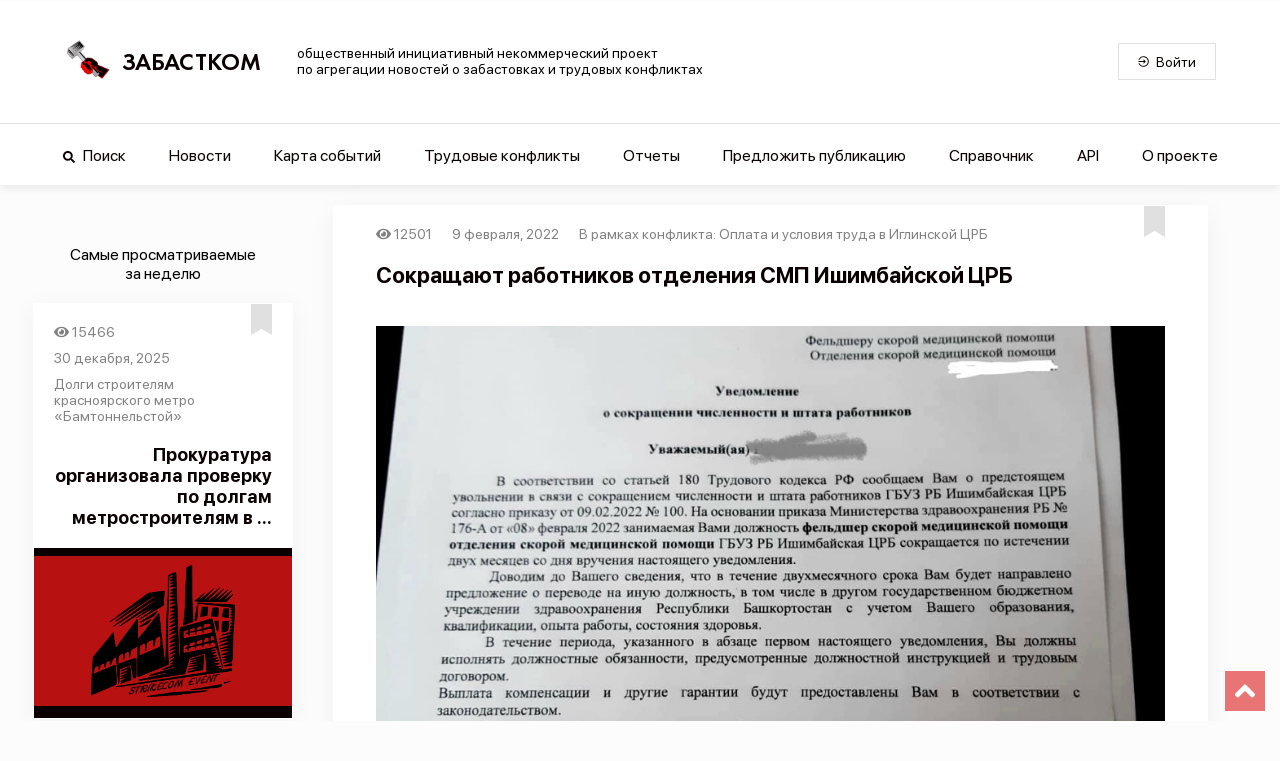

--- FILE ---
content_type: application/javascript; charset=UTF-8
request_url: https://www.zabastcom.org/_nuxt/943f37c.js
body_size: 13234
content:
(window.webpackJsonp=window.webpackJsonp||[]).push([[34,12,14,16,17,18],{1032:function(e,t,n){"use strict";n(939)},1033:function(e,t,n){var o=n(47)(!1);o.push([e.i,'body[data-v-3ac51703]{background:#fcfcfc;margin:0;padding:0}*[data-v-3ac51703],[data-v-3ac51703]:after,[data-v-3ac51703]:before{box-sizing:border-box}[type=reset][data-v-3ac51703],[type=submit][data-v-3ac51703],button[data-v-3ac51703],html [type=button][data-v-3ac51703]{-webkit-appearance:button}button[data-v-3ac51703],select[data-v-3ac51703]{text-transform:none}button[data-v-3ac51703],input[data-v-3ac51703]{overflow:visible}.h1[data-v-3ac51703],.h2[data-v-3ac51703],.h3[data-v-3ac51703],.h4[data-v-3ac51703],.h5[data-v-3ac51703],.h6[data-v-3ac51703],button[data-v-3ac51703],h1[data-v-3ac51703],h2[data-v-3ac51703],h3[data-v-3ac51703],h4[data-v-3ac51703],h5[data-v-3ac51703],h6[data-v-3ac51703],input[data-v-3ac51703],li[data-v-3ac51703],optgroup[data-v-3ac51703],p[data-v-3ac51703],select[data-v-3ac51703],textarea[data-v-3ac51703]{margin:0;font-family:inherit;font-size:inherit;line-height:inherit}.h1[data-v-3ac51703],.h2[data-v-3ac51703],.h3[data-v-3ac51703],.h4[data-v-3ac51703],.h5[data-v-3ac51703],.h6[data-v-3ac51703],h1[data-v-3ac51703],h2[data-v-3ac51703],h3[data-v-3ac51703],h4[data-v-3ac51703],h5[data-v-3ac51703],h6[data-v-3ac51703],li[data-v-3ac51703],p[data-v-3ac51703]{display:block;padding:0;font-weight:inherit;color:inherit}ul[data-v-3ac51703]{margin:0;padding:0;list-style:none}button[data-v-3ac51703],button[data-v-3ac51703]:active,button[data-v-3ac51703]:focus{border-radius:0;outline:none}span[data-v-3ac51703]{text-decoration:none}@-webkit-keyframes pulsar-data-v-3ac51703{0%,59.9%,87%,to{color:#e23b3c}62%{color:#0b0000}}@keyframes pulsar-data-v-3ac51703{0%,59.9%,87%,to{color:#e23b3c}62%{color:#0b0000}}.pulsar-example[data-v-3ac51703]{-webkit-animation:pulsar-data-v-3ac51703 5s linear infinite;animation:pulsar-data-v-3ac51703 5s linear infinite}button[data-v-3ac51703]{padding:0;border:none;font:inherit;color:inherit;background-color:transparent}.event-container[data-v-3ac51703]{display:flex;flex-direction:row;align-items:flex-start;justify-content:center;max-width:895px;width:100%;padding:20px;margin:0}.event-container .event-container-inner[data-v-3ac51703]{background:#fff;box-shadow:0 5px 25px rgba(0,0,0,.05);border:1px solid rgba(1,1,1,0);display:flex;flex-direction:column;align-items:stretch;flex-grow:1;padding:0;margin:0}.event-container .event-container-inner .event-main-block[data-v-3ac51703]{display:flex;flex-direction:column;min-height:255px;margin:0 42px}.event-container .event-container-inner .event-main-block .event-description-section[data-v-3ac51703]{display:flex;flex-direction:row;font-family:"San Francisco Pro";font-weight:400;font-size:14px;font-style:normal;align-items:flex-start;color:#818181}.event-container .event-container-inner .event-main-block .event-description-section .event-description-section-inner[data-v-3ac51703]{display:flex;flex-direction:row;flex-wrap:wrap;margin:10px 0 20px}.event-container .event-container-inner .event-main-block .event-description-section .event-description-section-inner .event-description-date[data-v-3ac51703],.event-container .event-container-inner .event-main-block .event-description-section .event-description-section-inner .event-description-views[data-v-3ac51703]{margin:10px 20px 0 0}.event-container .event-container-inner .event-main-block .event-description-section .event-description-section-inner .event-description-conflict[data-v-3ac51703]{outline:none;text-decoration:none;font-family:"San Francisco Pro";font-weight:400;font-size:14px;font-style:normal;color:#818181;margin:10px 20px 0 0;transition:color .5s ease-in-out;cursor:pointer}.event-container .event-container-inner .event-main-block .event-description-section .event-description-section-inner .event-description-conflict[data-v-3ac51703]:focus,.event-container .event-container-inner .event-main-block .event-description-section .event-description-section-inner .event-description-conflict[data-v-3ac51703]:hover{color:#e23b3c}.event-container .event-container-inner .event-main-block .event-description-section .event-description-bookmark[data-v-3ac51703]{display:flex;height:100%;margin:0 0 0 auto;flex-direction:column;justify-content:flex-start;cursor:pointer}.event-container .event-container-inner .event-main-block .event-description-section .event-description-bookmark .event-description-bookmark-inner[data-v-3ac51703]:focus{border:none;outline:none!important}.event-container .event-container-inner .event-main-block .event-description-section .event-description-bookmark .event-description-bookmark-inner:hover .event-description-bookmark-top[data-v-3ac51703]{height:22px;background-color:#f9d8d8}.event-container .event-container-inner .event-main-block .event-description-section .event-description-bookmark .event-description-bookmark-inner:hover .event-description-bookmark-icon[data-v-3ac51703]{color:#f9d8d8}.event-container .event-container-inner .event-main-block .event-description-section .event-description-bookmark .event-description-bookmark-inner:focus .event-description-bookmark-top[data-v-3ac51703]{height:22px;background-color:#f9d8d8}.event-container .event-container-inner .event-main-block .event-description-section .event-description-bookmark .event-description-bookmark-inner:focus .event-description-bookmark-icon[data-v-3ac51703]{color:#f9d8d8}.event-container .event-container-inner .event-main-block .event-description-section .event-description-bookmark .event-description-bookmark-inner .event-description-bookmark-top[data-v-3ac51703]{height:12px;background:#e0e0e0;transition:.5s}.event-container .event-container-inner .event-main-block .event-description-section .event-description-bookmark .event-description-bookmark-inner .event-description-bookmark-icon[data-v-3ac51703]{color:#e0e0e0;margin-top:-10px;height:30px;transition:.5s}.event-container .event-container-inner .event-main-block .event-description-section .event-description-bookmark .event-description-bookmark-inner-red .event-description-bookmark-top[data-v-3ac51703]{height:22px;background-color:#e23b3c;transition:.5s}.event-container .event-container-inner .event-main-block .event-description-section .event-description-bookmark .event-description-bookmark-inner-red .event-description-bookmark-icon[data-v-3ac51703]{margin-top:-10px;height:30px;transition:.5s;color:#e23b3c}.event-container .event-container-inner .event-main-block .event-description-section .event-description-bookmark .event-description-bookmark-inner-red[data-v-3ac51703]:focus{border:none;outline:none!important}.event-container .event-container-inner .event-main-block .event-title-section[data-v-3ac51703]{margin:0;display:flex;flex-direction:row;font-family:"San Francisco Pro";font-size:22px;font-weight:700;font-style:normal;align-items:center;color:#0b0000;padding:0 0 20px;text-align:right}.event-container .event-container-inner .event-main-block .event-main-section[data-v-3ac51703]{width:100%;margin:18px 0 21px;min-height:100px;font-family:"San Francisco Pro";font-weight:400;font-size:18px;font-style:normal}.event-container .event-container-inner .event-main-block .event-main-section .event-content[data-v-3ac51703]{margin:0 0 18px}.event-container .event-container-inner .event-main-block .event-main-section .event-content .event-image-section[data-v-3ac51703]{background:#0b0000;display:flex;overflow:hidden;height:400px;width:100%;align-items:center;justify-content:center;margin:0 0 18px}.event-container .event-container-inner .event-main-block .event-main-section .event-content .event-image-section .event-image[data-v-3ac51703]{width:100%}.event-container .event-container-inner .event-main-block .event-main-section .event-content .event-video-section[data-v-3ac51703]{margin:0 0 18px}.event-container .event-container-inner .event-main-block .event-main-section .event-content .event-text-section[data-v-3ac51703]{text-align:justify}.event-container .event-container-inner .event-links[data-v-3ac51703]{display:flex;flex-direction:row;justify-content:space-between;border-top:1px solid #e0e0e0;margin:0 0 48px;min-height:58px;align-items:flex-start;font-family:"San Francisco Pro";font-weight:400;font-style:normal}.event-container .event-container-inner .event-links .event-links-share[data-v-3ac51703]{display:flex;flex-direction:column}.event-container .event-container-inner .event-links .event-links-share .event-links-share-title[data-v-3ac51703]{font-size:16px;color:#818181;margin:21px 0 17px}.event-container .event-container-inner .event-links .event-links-share .share-network-list[data-v-3ac51703]{display:flex;flex-direction:row;flex-wrap:wrap;justify-content:start;max-width:1000px;margin:auto;align-items:center}.event-container .event-container-inner .event-links .event-links-share .share-network-list .share-network-item[data-v-3ac51703]{display:flex;color:#fff;height:35px;border-radius:3px;overflow:hidden;flex-direction:row;align-content:center;font-size:14px;align-items:center;cursor:pointer;margin:0 10px 10px 0}.event-container .event-container-inner .event-links .event-links-share .share-network-list .share-network-item .share-network-icon[data-v-3ac51703]{background-color:rgba(0,0,0,.2);padding:10px}.event-container .event-container-inner .event-links .event-links-share .share-network-list .share-network-item .share-network-icon .share-network-icon-inner[data-v-3ac51703]{width:25px;border-bottom:2px solid #fff;padding:2px}.event-container .event-container-inner .event-links .event-links-share .share-network-list .share-network-item .share-network-label[data-v-3ac51703]{max-width:0;transition:1.5s;display:flex;justify-content:center;overflow:hidden}.event-container .event-container-inner .event-links .event-links-share .share-network-list .share-network-item .share-network-label span[data-v-3ac51703]{font-size:14px;padding:0 10px;font-weight:500;margin:0 20px}.event-container .event-container-inner .event-links .event-links-share .share-network-list .share-network-item:focus .share-network-label[data-v-3ac51703],.event-container .event-container-inner .event-links .event-links-share .share-network-list .share-network-item:hover .share-network-label[data-v-3ac51703]{max-width:120px}.event-container .event-container-inner .event-links .event-links-source[data-v-3ac51703]{font-size:16px;margin-top:21px}.event-container .event-chronology[data-v-3ac51703]{width:100%;padding:0 42px}.event-container .event-chronology .event-chronology-inner[data-v-3ac51703]{margin:0 0 20px;width:100%}.event-container .event-map-container[data-v-3ac51703]{width:100%;height:600px;padding:0 42px;margin:0 0 10px}.event-container .event-map-container .event-map[data-v-3ac51703]{width:100%;height:100%}',""]),e.exports=o},1098:function(e,t,n){"use strict";n.r(t);n(64);var o=n(27),r=n(34),c=n(43),l=n(41),d=n(39),v=n(25),h=(n(71),n(38),n(78),n(83),n(142),n(169),n(133),n(79),n(297),n(111),n(68),n(117),n(122),n(40)),f=n(30),m=n(238),k=n.n(m),x=n(296),y=n(819),w=n(157),S=n(804),z=n(341),D=n.n(z),T=n(318);function M(e){var t=function(){if("undefined"==typeof Reflect||!Reflect.construct)return!1;if(Reflect.construct.sham)return!1;if("function"==typeof Proxy)return!0;try{return Date.prototype.toString.call(Reflect.construct(Date,[],(function(){}))),!0}catch(e){return!1}}();return function(){var n,o=Object(v.a)(e);if(t){var r=Object(v.a)(this).constructor;n=Reflect.construct(o,arguments,r)}else n=o.apply(this,arguments);return Object(d.a)(this,n)}}var _=function(e){Object(l.a)(f,e);var t,n,d,v,h=M(f);function f(){var e;return Object(r.a)(this,f),(e=h.apply(this,arguments)).eventDetailed=null,e.type="events",e.defaultImag="/imag/strikecom-event-red.webp",e.mapKey=e.eventDetailed?"map-".concat(e.eventDetailed.id):"map",e.language="Ru",e.networkSharedList=[{network:"email",name:"Email",icon:["far","envelope"],color:"#333333"},{network:"facebook",name:"Facebook",icon:["fab","facebook-f"],color:"#1877f2"},{network:"odnoklassniki",name:"Odnoklassniki",icon:["fab","odnoklassniki"],color:"#ed812b"},{network:"telegram",name:"Telegram",icon:["fab","telegram-plane"],color:"#0088cc"},{network:"twitter",name:"Twitter",icon:["fab","twitter"],color:"#1da1f2"},{network:"viber",name:"Viber",icon:["fab","viber"],color:"#59267c"},{network:"vk",name:"Vk",icon:["fab","vk"],color:"#4a76a8"},{network:"whatsapp",name:"Whatsapp",icon:["fab","whatsapp"],color:"#25d366"}],e.mainContent=[],e}return Object(c.a)(f,[{key:"eventSourceLink",get:function(){return this.eventDetailed&&this.eventDetailed.sourceLink?this.eventDetailed.sourceLink:""}},{key:"imageHeight",get:function(){return"xsm"===this.$mq?"130px":"msm"===this.$mq?"160px":"sm"===this.$mq||"md"===this.$mq?"280px":"400px"}},{key:"mapHeight",get:function(){return"small"===this.cardSize?"300px":"large"===this.cardSize?"600px":"400px"}},{key:"cardPadding",get:function(){return"small"===this.cardSize?"20px 0px 20px 0px":"20px 0px 20px 20px"}},{key:"mainBlockMargin",get:function(){return"small"===this.cardSize?"0px 25px 0px 25px":"0px 42px 0px 42px"}},{key:"titleFont",get:function(){return"small"===this.cardSize?"18px":"22px"}},{key:"contentFont",get:function(){return"small"===this.cardSize?"16px":"18px"}},{key:"secondaryFont",get:function(){return"small"===this.cardSize?"14px":"16px"}},{key:"iframeHeight",get:function(){return"small"===this.cardSize?"200":"large"===this.cardSize?"400":"300"}},{key:"eventId",get:function(){return this.eventDetailed&&this.eventDetailed.id?this.eventDetailed.id:0}},{key:"cardInBookmarks",get:function(){return this.$store.state.userBookmarks.includes(this.eventId)}},{key:"bookmarkStatus",get:function(){return this.cardInBookmarks?"event-description-bookmark-inner-red":"event-description-bookmark-inner"}},{key:"eventCreatedAt",get:function(){return this.eventDetailed&&this.eventDetailed.createdAt?this.timestampParse(this.eventDetailed.createdAt):""}},{key:"eventViews",get:function(){return this.eventDetailed&&this.eventDetailed.views?this.eventDetailed.views:0}},{key:"conflictLink",get:function(){return this.eventDetailed&&this.eventDetailed.conflict?"/conflicts/".concat(this.eventDetailed.conflict.id.toString()):""}},{key:"eventLink",get:function(){return this.eventDetailed&&this.eventDetailed.id?"/events/".concat(this.eventDetailed.id.toString()):""}},{key:"eventPhotoUrl",get:function(){if(this.mainContent[0]&&this.mainContent[0].imag)return this.mainContent[0].imag;if(this.eventDetailed&&this.eventDetailed.videos&&this.eventDetailed.videos[0]){if(this.eventDetailed.videos[0].previewUrl)return this.eventDetailed.videos[0].previewUrl;if(this.eventDetailed.videos[0].url&&-1!==this.eventDetailed.videos[0].url.search("https://www.youtube.com/watch"))return"https://img.youtube.com/vi/".concat(this.eventDetailed.videos[0].url.slice(32),"/0.jpg")}return"".concat(this.domainUrl+this.defaultImag)}},{key:"eventTitle",get:function(){return this.eventDetailed&&this.eventDetailed.title?"large"===this.cardSize?this.stringLimit(this.eventDetailed.title,100):this.stringLimit(this.eventDetailed.title,70):""}},{key:"domainUrl",get:function(){return S.environmentalVarsMap.get("domain")||"https://www.zabastcom.org"}},{key:"eventContent",get:function(){return this.eventDetailed&&this.eventDetailed.content?"small"===this.cardSize?this.stringLimit(this.eventDetailed.content,250):"large"===this.cardSize?this.stringLimit(this.eventDetailed.content,390):this.stringLimit(this.eventDetailed.content,300):""}},{key:"eventConflictTitle",get:function(){return this.eventDetailed&&this.eventDetailed.conflict?this.stringLimit(this.eventDetailed.conflict.title,70):""}},{key:"cardSize",get:function(){return"lg"===this.$mq?"large":"xsm"===this.$mq?"small":"middle"}},{key:"stringLimit",value:function(e,t){if(!e)return e;if(e.length<t)return e;for(var n=0,o=e.indexOf(" ");-1!==o&&o<t;)n=o,o=e.indexOf(" ",o+1);return 0===n&&(n=t),"".concat(e.substr(0,n)," ...")}},{key:"paragraphSeparator",value:(v=Object(o.a)(regeneratorRuntime.mark((function e(t,n,o){var r,c,l,d,v,h,f,m,k,x,y;return regeneratorRuntime.wrap((function(e){for(;;)switch(e.prev=e.next){case 0:if(r=[],t){e.next=3;break}return e.abrupt("return",[{text:"",imag:null,video:null}]);case 3:c="\n",l=0,d=0,v=null,h=0,f=null,m=null,k=t.indexOf(c),x=0;case 12:if(!((-1!==l||n[d]||o&&o[h])&&x<1e3)){e.next=41;break}if(x%2!=0&&o&&o[h]||!n[d]){e.next=19;break}v=n[d],f=null,d++,e.next=33;break;case 19:if(x%2!=1&&n[d]||!o||!o[h]){e.next=31;break}if(2!==o[h].videoTypeId){e.next=26;break}return e.next=23,this.getVkVideoUrl(o[h].url);case 23:f=e.sent,e.next=27;break;case 26:f=1===o[h].videoTypeId?this.getYoutubeVideoUrl(o[h].url):o[h].url;case 27:v=null,h++,e.next=33;break;case 31:v=null,f=null;case 33:x++,m=k>-1?t.substr(l,k-l):l>-1?t.substr(l,t.length-l):null,y={text:m,imag:v,video:f},r.push(y),l=-1===k||k===t.length-1?-1:k,k>-1&&(k=t.indexOf(c,k+1)),e.next=12;break;case 41:return e.abrupt("return",r);case 42:case"end":return e.stop()}}),e,this)}))),function(e,t,n){return v.apply(this,arguments)})},{key:"eventDetailedRequest",value:(d=Object(o.a)(regeneratorRuntime.mark((function e(t){var n,o,r,c=arguments;return regeneratorRuntime.wrap((function(e){for(;;)switch(e.prev=e.next){case 0:return n=c.length>1&&void 0!==c[1]?c[1]:this.language,o=!(c.length>2&&void 0!==c[2])||c[2],r="https://zabastcom.org/api/v2/".concat(n,"/").concat(this.type,"/").concat(t),e.next=5,this.$axios.$get(r,{params:{withRelatives:o},paramsSerializer:function(e){return k.a.stringify(e,{allowDots:!0})}});case 5:return e.abrupt("return",e.sent.data);case 6:case"end":return e.stop()}}),e,this)}))),function(e){return d.apply(this,arguments)})},{key:"timestampParse",value:function(e){return e?this.$moment(new Date(1e3*e)).format("D MMMM, YYYY"):""}},{key:"getVkVideoUrl",value:(n=Object(o.a)(regeneratorRuntime.mark((function e(t){var n,o,r;return regeneratorRuntime.wrap((function(e){for(;;)switch(e.prev=e.next){case 0:return n=t.split("video")[t.split("video").length-1],o=null,r=new Promise((function(e,t){D()("https://api.vk.com/method/video.get?videos=".concat(n,"&access_token=").concat(T.VK_VIDEO_ACCESS_TOKEN,"&v=").concat(T.VK_API_VERSION),void 0,(function(n,o){n?t():e(o.response?o.response.items[0].player:null)}))})),e.prev=3,e.next=6,r;case 6:o=e.sent,e.next=11;break;case 9:e.prev=9,e.t0=e.catch(3);case 11:return e.abrupt("return",o);case 12:case"end":return e.stop()}}),e,null,[[3,9]])}))),function(e){return n.apply(this,arguments)})},{key:"getYoutubeVideoUrl",value:function(e){var t=e.split("watch?v=")[e.split("watch?v=").length-1].split("&")[0];return t?"https://www.youtube.com/embed/".concat(t):null}},{key:"switchBookmark",value:function(){this.clearFocus(),this.cardInBookmarks?this.$store.dispatch("deleteBookmark",{type:this.type,id:this.eventId}):this.$store.dispatch("addBookmark",{type:this.type,id:this.eventId})}},{key:"clearFocus",value:function(){document.activeElement&&document.activeElement.blur()}},{key:"rerenderMap",value:function(){this.mapKey=this.eventDetailed?"map-".concat(this.eventDetailed.id,"-modified"):"map-modified"}},{key:"fetch",value:(t=Object(o.a)(regeneratorRuntime.mark((function e(){return regeneratorRuntime.wrap((function(e){for(;;)switch(e.prev=e.next){case 0:return e.prev=0,e.next=3,this.eventDetailedRequest(parseInt(this.$route.params.id,10),"ru",!0);case 3:if(this.eventDetailed=e.sent,this.eventDetailed){e.next=8;break}this.$nuxt.error({statusCode:404,message:"The page does not exist"}),e.next=11;break;case 8:return e.next=10,this.paragraphSeparator(this.eventDetailed.content,this.eventDetailed.photoUrls,this.eventDetailed.videos);case 10:this.mainContent=e.sent;case 11:e.next=16;break;case 13:e.prev=13,e.t0=e.catch(0),this.$nuxt.error({statusCode:404,message:"The page does not exist"});case 16:case"end":return e.stop()}}),e,this,[[0,13]])}))),function(){return t.apply(this,arguments)})},{key:"mounted",value:function(){var e=this;this.$store.commit("SET_MENU",!1),this.$store.commit("SET_SPINNER",!0),document&&"complete"===document.readyState&&setTimeout((function(){e.rerenderMap(),e.$store.commit("SET_SPINNER",!1)}),1e3),window&&(window.onload=function(){setTimeout((function(){e.rerenderMap(),e.eventDetailed&&e.eventDetailed.videos&&e.eventDetailed.videos.length&&e.eventDetailed.videos[0].url&&!e.mainContent[0].video?e.paragraphSeparator(e.eventDetailed.content,e.eventDetailed.photoUrls,e.eventDetailed.videos).then((function(t){e.mainContent=t})).finally((function(){e.$store.commit("SET_SPINNER",!1)})):e.$store.commit("SET_SPINNER",!1)}),500)}),setTimeout((function(){e.rerenderMap(),e.$store.commit("SET_SPINNER",!1)}),1e4)}}]),f}(f.Vue),C=_=Object(h.a)([Object(f.Component)({components:{EventCard:x.default,StrikecomButton:w.default,ChronologyDiagram:function(){return Promise.resolve().then(n.bind(null,816))},EventMap:y.default},head:function(){return{title:this.eventTitle,meta:[{charset:"utf-8"},{name:"viewport",content:"width=device-width, initial-scale=1"},{hid:"description",name:"description",content:this.eventContent},{hid:"twitter:card",name:"twitter:card",content:"summary_large_image"},{hid:"twitter:site",name:"twitter:site",content:"Zabastcom"},{hid:"twitter:url",name:"twitter:url",content:"https://www.zabastcom.org".concat(this.eventLink)},{hid:"twitter:title",name:"twitter:title",content:this.eventTitle},{hid:"twitter:description",name:"twitter:description",content:this.eventContent},{hid:"twitter:image",name:"twitter:image",content:this.eventPhotoUrl},{hid:"og:site_name",property:"og:site_name",content:"Zabastcom"},{hid:"og:type",property:"og:type",content:"website"},{hid:"og:url",property:"og:url",content:"https://www.zabastcom.org".concat(this.eventLink)},{hid:"og:title",property:"og:title",content:this.eventTitle},{hid:"og:description",property:"og:description",content:this.eventContent},{hid:"og:image",property:"og:image",content:this.eventPhotoUrl},{hid:"og:image:secure_url",property:"og:image:secure_url",content:this.eventPhotoUrl},{hid:"og:image:alt",property:"og:image:alt",content:"Strikecom"}]}}})],_),$=(n(1032),n(46)),component=Object($.a)(C,(function(){var e=this,t=e.$createElement,n=e._self._c||t;return n("div",{staticClass:"event-container",style:{padding:e.cardPadding}},[n("section",{staticClass:"event-container-inner"},[n("article",{staticClass:"event-main-block",style:{margin:e.mainBlockMargin}},[n("div",{staticClass:"event-description-section"},[n("div",{staticClass:"event-description-section-inner"},[n("div",{staticClass:"event-description-views"},[n("font-awesome-icon",{staticClass:"event-description-views-icon",attrs:{icon:"eye",size:"1x"}}),e._v("\n            "+e._s(e.eventViews)+"\n          ")],1),e._v(" "),n("div",{staticClass:"event-description-date"},[e._v("\n            "+e._s(e.eventCreatedAt)+"\n          ")]),e._v(" "),n("nuxt-link",{staticClass:"event-description-conflict",attrs:{to:e.conflictLink},on:{click:e.clearFocus}},[n("p",[e._v("\n              В рамках конфликта: "+e._s(e.eventConflictTitle)+"\n            ")])])],1),e._v(" "),n("div",{staticClass:"event-description-bookmark"},[n("div",{class:e.bookmarkStatus,attrs:{tabindex:"0"},on:{click:function(t){return t.preventDefault(),e.switchBookmark.apply(null,arguments)}}},[n("div",{staticClass:"event-description-bookmark-top"}),e._v(" "),n("font-awesome-icon",{staticClass:"event-description-bookmark-icon",attrs:{icon:"bookmark",size:"2x"}})],1)])]),e._v(" "),n("div",{staticClass:"event-title-section",style:{"font-size":e.titleFont}},[e._v("\n        "+e._s(e.eventTitle)+"\n      ")]),e._v(" "),n("div",{staticClass:"event-main-section",style:{"font-size":e.contentFont}},e._l(e.mainContent,(function(t,o){return n("div",{key:o,staticClass:"event-content"},[t.imag?n("button",{staticClass:"event-image-section",style:{height:e.imageHeight}},[n("picture",[n("source",{attrs:{id:"s1",srcset:t.imag,type:"image/jpg"}}),e._v(" "),n("img",{staticClass:"event-image",attrs:{tabindex:"-1",src:t.imag,alt:""},on:{error:function(e){t.imag=null}}})])]):e._e(),e._v(" "),t.video?n("div",{staticClass:"event-video-section"},[n("iframe",{attrs:{src:t.video,width:"100%",height:e.iframeHeight,frameborder:"0",allowfullscreen:"",allowtransparency:"",allow:"autoplay"}})]):e._e(),e._v(" "),t.text?n("p",{staticClass:"event-text-section"},[e._v("\n            "+e._s(t.text)+"\n          ")]):e._e()])})),0),e._v(" "),n("div",{staticClass:"event-links"},[n("div",{staticClass:"event-links-share"},[n("p",{staticClass:"event-links-share-title",style:{"font-size":e.secondaryFont}},[e._v("\n            Поделиться\n          ")]),e._v(" "),n("div",{staticClass:"share-network-list"},e._l(e.networkSharedList,(function(t){return n("ShareNetwork",{key:t.network,staticClass:"share-network-item",style:{backgroundColor:t.color},attrs:{network:t.network,url:e.domainUrl+e.eventLink,title:e.eventTitle,media:e.eventPhotoUrl,description:e.eventContent,quote:"",hashtags:""},on:{click:e.clearFocus}},[n("div",{staticClass:"share-network-icon"},[n("font-awesome-icon",{staticClass:"share-network-icon-inner",attrs:{icon:t.icon,size:"2x"}})],1),e._v(" "),"lg"===e.$mq||"md"===e.$mq?n("div",{staticClass:"share-network-label"},[n("span",[e._v(e._s(t.name))])]):e._e()])})),1)]),e._v(" "),e.eventSourceLink?n("div",{staticClass:"event-links-source",style:{"font-size":e.secondaryFont}},[n("a",{attrs:{href:e.eventSourceLink,target:"_blank"}},[e._v("Источник")])]):e._e()])]),e._v(" "),n("div",{staticClass:"event-chronology",style:{padding:e.mainBlockMargin}},[e.eventDetailed?n("chronology-diagram",{staticClass:"event-chronology-inner",attrs:{"event-id":e.eventDetailed.id,relatives:e.eventDetailed.relatives,type:"events","diagram-key":e.eventDetailed.id,size:"small"===e.cardSize?"small":"large"}}):e._e()],1),e._v(" "),n("div",{staticClass:"event-map-container",style:{height:e.mapHeight,padding:e.mainBlockMargin}},[e.eventDetailed?n("event-map",{key:e.mapKey,class:"event-map "+e.mapKey,attrs:{center:[e.eventDetailed.conflict.latitude,e.eventDetailed.conflict.longitude],"i-events":[e.eventDetailed.conflict]}}):e._e()],1)])])}),[],!1,null,"3ac51703",null);t.default=component.exports;installComponents(component,{ChronologyDiagram:n(816).default,EventMap:n(819).default})},788:function(e,t,n){var o=n(155),r=n(602);e.exports=o?r:function(e){return Map.prototype.entries.call(e)}},790:function(e,t,n){"use strict";var o=n(805),r=n(806);e.exports=o("Map",(function(e){return function(){return e(this,arguments.length?arguments[0]:void 0)}}),r)},791:function(e,t,n){"use strict";var o=n(44),r=n(155),c=n(808);o({target:"Map",proto:!0,real:!0,forced:r},{deleteAll:function(){return c.apply(this,arguments)}})},792:function(e,t,n){"use strict";var o=n(44),r=n(155),c=n(82),l=n(191),d=n(788),v=n(600);o({target:"Map",proto:!0,real:!0,forced:r},{every:function(e){var map=c(this),t=d(map),n=l(e,arguments.length>1?arguments[1]:void 0,3);return!v(t,(function(e,t){if(!n(t,e,map))return v.stop()}),void 0,!0,!0).stopped}})},793:function(e,t,n){"use strict";var o=n(44),r=n(155),c=n(156),l=n(82),d=n(192),v=n(191),h=n(293),f=n(788),m=n(600);o({target:"Map",proto:!0,real:!0,forced:r},{filter:function(e){var map=l(this),t=f(map),n=v(e,arguments.length>1?arguments[1]:void 0,3),o=new(h(map,c("Map"))),r=d(o.set);return m(t,(function(e,t){n(t,e,map)&&r.call(o,e,t)}),void 0,!0,!0),o}})},794:function(e,t,n){"use strict";var o=n(44),r=n(155),c=n(82),l=n(191),d=n(788),v=n(600);o({target:"Map",proto:!0,real:!0,forced:r},{find:function(e){var map=c(this),t=d(map),n=l(e,arguments.length>1?arguments[1]:void 0,3);return v(t,(function(e,t){if(n(t,e,map))return v.stop(t)}),void 0,!0,!0).result}})},795:function(e,t,n){"use strict";var o=n(44),r=n(155),c=n(82),l=n(191),d=n(788),v=n(600);o({target:"Map",proto:!0,real:!0,forced:r},{findKey:function(e){var map=c(this),t=d(map),n=l(e,arguments.length>1?arguments[1]:void 0,3);return v(t,(function(e,t){if(n(t,e,map))return v.stop(e)}),void 0,!0,!0).result}})},796:function(e,t,n){"use strict";var o=n(44),r=n(155),c=n(82),l=n(788),d=n(809),v=n(600);o({target:"Map",proto:!0,real:!0,forced:r},{includes:function(e){return v(l(c(this)),(function(t,n){if(d(n,e))return v.stop()}),void 0,!0,!0).stopped}})},797:function(e,t,n){"use strict";var o=n(44),r=n(155),c=n(82),l=n(788),d=n(600);o({target:"Map",proto:!0,real:!0,forced:r},{keyOf:function(e){return d(l(c(this)),(function(t,n){if(n===e)return d.stop(t)}),void 0,!0,!0).result}})},798:function(e,t,n){"use strict";var o=n(44),r=n(155),c=n(156),l=n(82),d=n(192),v=n(191),h=n(293),f=n(788),m=n(600);o({target:"Map",proto:!0,real:!0,forced:r},{mapKeys:function(e){var map=l(this),t=f(map),n=v(e,arguments.length>1?arguments[1]:void 0,3),o=new(h(map,c("Map"))),r=d(o.set);return m(t,(function(e,t){r.call(o,n(t,e,map),t)}),void 0,!0,!0),o}})},799:function(e,t,n){"use strict";var o=n(44),r=n(155),c=n(156),l=n(82),d=n(192),v=n(191),h=n(293),f=n(788),m=n(600);o({target:"Map",proto:!0,real:!0,forced:r},{mapValues:function(e){var map=l(this),t=f(map),n=v(e,arguments.length>1?arguments[1]:void 0,3),o=new(h(map,c("Map"))),r=d(o.set);return m(t,(function(e,t){r.call(o,e,n(t,e,map))}),void 0,!0,!0),o}})},800:function(e,t,n){"use strict";var o=n(44),r=n(155),c=n(82),l=n(192),d=n(600);o({target:"Map",proto:!0,real:!0,forced:r},{merge:function(e){for(var map=c(this),t=l(map.set),i=0;i<arguments.length;)d(arguments[i++],t,map,!0);return map}})},801:function(e,t,n){"use strict";var o=n(44),r=n(155),c=n(82),l=n(192),d=n(788),v=n(600);o({target:"Map",proto:!0,real:!0,forced:r},{reduce:function(e){var map=c(this),t=d(map),n=arguments.length<2,o=n?void 0:arguments[1];if(l(e),v(t,(function(t,r){n?(n=!1,o=r):o=e(o,r,t,map)}),void 0,!0,!0),n)throw TypeError("Reduce of empty map with no initial value");return o}})},802:function(e,t,n){"use strict";var o=n(44),r=n(155),c=n(82),l=n(191),d=n(788),v=n(600);o({target:"Map",proto:!0,real:!0,forced:r},{some:function(e){var map=c(this),t=d(map),n=l(e,arguments.length>1?arguments[1]:void 0,3);return v(t,(function(e,t){if(n(t,e,map))return v.stop()}),void 0,!0,!0).stopped}})},803:function(e,t,n){"use strict";var o=n(44),r=n(155),c=n(82),l=n(192);o({target:"Map",proto:!0,real:!0,forced:r},{update:function(e,t){var map=c(this),n=arguments.length;l(t);var o=map.has(e);if(!o&&n<3)throw TypeError("Updating absent value");var r=o?map.get(e):l(n>2?arguments[2]:void 0)(e,map);return map.set(e,t(r,e,map)),map}})},804:function(e,t,n){"use strict";n.r(t),n.d(t,"eventStatusesMap",(function(){return r})),n.d(t,"eventTypesMap",(function(){return c})),n.d(t,"conflictReasonMap",(function(){return l})),n.d(t,"conflictResultMap",(function(){return d})),n.d(t,"environmentalVarsMap",(function(){return v})),n.d(t,"offerTypesMap",(function(){return h})),n.d(t,"searchTypesMap",(function(){return f})),n.d(t,"conflictTypesMap",(function(){return m})),n.d(t,"industriesMap",(function(){return k})),n.d(t,"languagesMap",(function(){return x})),n.d(t,"videoTypesMap",(function(){return y}));n(790),n(38),n(78),n(791),n(792),n(793),n(794),n(795),n(796),n(797),n(798),n(799),n(800),n(801),n(802),n(803),n(83);var o=n(789);n.d(t,"countriesMap",(function(){return o.countriesMap})),n.d(t,"regionMap",(function(){return o.regionMap}));var r=new Map([["Завершенные конфликты",1],["Новые конфликты",2],["Конфликты в развитии",3]]),c=new Map([["Массовое увольнение",8],["Отказ от переработок",7],["Столкновение",13],["Угроза",1],["Переговоры",14],["Перекрытие магистралей",4],["Суд",5],["Расследование",6],["Забастовка",12],["ст. 142 ТК РФ",2],["Забастовка частичная",3],["Демонстрация",10],["Голодовка",11],["Обращение",9],["Саботаж",29]]),l=new Map([["Оплата труда",1],["Сокращения",2],["Ликвидация предприятия",3],["Прочее",4],["Увольнение",5],["Политика руководства",6],["Условия труда",7],["Рабочее время",8],["Коллективный договор",9],["Задержка ЗП",10],["Право на труд",21]]),d=new Map([["Удовлетворены полностью",1],["Удовлетворены частично",2],["Не удовлетворены",3],["Результат неизвестен (либо в прогрессе)",7]]),v=new Map([["domain","https://www.zabastcom.org"]]),h=new Map([["Новый конфликт","conflicts"],["Событие в рамках конфликта","events"],["Новость","news"]]),f=new Map([["Конфликты","conflicts"],["События","events"],["Новости","news"]]),m=new Map([["Массовое увольнение",8],["Отказ от переработок",7],["Столкновение",13],["Угроза",1],["Переговоры",14],["Перекрытие магистралей",4],["Суд",5],["Расследование",6],["Забастовка",12],["ст. 142 ТК РФ",2],["Забастовка частичная",3],["Демонстрация",10],["Голодовка",11],["Обращение",9],["Саботаж",29]]),k=new Map([["Добывающая промышленность",9],["Культура и спорт",7],["Сельское хозяйство",8],["Госслужба",5],["Здравоохранение",10],["Строительство",1],["Транспорт",2],["Торговля",3],["Обрабатывающие производства",4],["ЖКХ",6],["Образование и наука",11],["Информационные технологии",24]]),x=new Map([["Русский","russian"],["Английский","english"],["Испанский","spanish"],["Немецкий","german"]]),y=new Map([["Youtube",1],["VK",2],["Другое",3]])},805:function(e,t,n){"use strict";var o=n(44),r=n(65),c=n(239),l=n(116),d=n(601),v=n(600),h=n(294),f=n(84),m=n(51),k=n(327),x=n(194),y=n(331);e.exports=function(e,t,n){var w=-1!==e.indexOf("Map"),S=-1!==e.indexOf("Weak"),z=w?"set":"add",D=r[e],T=D&&D.prototype,M=D,_={},C=function(e){var t=T[e];l(T,e,"add"==e?function(e){return t.call(this,0===e?0:e),this}:"delete"==e?function(e){return!(S&&!f(e))&&t.call(this,0===e?0:e)}:"get"==e?function(e){return S&&!f(e)?void 0:t.call(this,0===e?0:e)}:"has"==e?function(e){return!(S&&!f(e))&&t.call(this,0===e?0:e)}:function(e,n){return t.call(this,0===e?0:e,n),this})};if(c(e,"function"!=typeof D||!(S||T.forEach&&!m((function(){(new D).entries().next()})))))M=n.getConstructor(t,e,w,z),d.REQUIRED=!0;else if(c(e,!0)){var $=new M,E=$[z](S?{}:-0,1)!=$,j=m((function(){$.has(1)})),O=k((function(e){new D(e)})),I=!S&&m((function(){for(var e=new D,t=5;t--;)e[z](t,t);return!e.has(-0)}));O||((M=t((function(t,n){h(t,M,e);var o=y(new D,t,M);return null!=n&&v(n,o[z],o,w),o}))).prototype=T,T.constructor=M),(j||I)&&(C("delete"),C("has"),w&&C("get")),(I||E)&&C(z),S&&T.clear&&delete T.clear}return _[e]=M,o({global:!0,forced:M!=D},_),x(M,e),S||n.setStrong(M,e,w),M}},806:function(e,t,n){"use strict";var o=n(110).f,r=n(193),c=n(329),l=n(191),d=n(294),v=n(600),h=n(328),f=n(330),m=n(94),k=n(601).fastKey,x=n(170),y=x.set,w=x.getterFor;e.exports={getConstructor:function(e,t,n,h){var f=e((function(e,o){d(e,f,t),y(e,{type:t,index:r(null),first:void 0,last:void 0,size:0}),m||(e.size=0),null!=o&&v(o,e[h],e,n)})),x=w(t),S=function(e,t,n){var o,r,c=x(e),l=z(e,t);return l?l.value=n:(c.last=l={index:r=k(t,!0),key:t,value:n,previous:o=c.last,next:void 0,removed:!1},c.first||(c.first=l),o&&(o.next=l),m?c.size++:e.size++,"F"!==r&&(c.index[r]=l)),e},z=function(e,t){var n,o=x(e),r=k(t);if("F"!==r)return o.index[r];for(n=o.first;n;n=n.next)if(n.key==t)return n};return c(f.prototype,{clear:function(){for(var e=x(this),data=e.index,t=e.first;t;)t.removed=!0,t.previous&&(t.previous=t.previous.next=void 0),delete data[t.index],t=t.next;e.first=e.last=void 0,m?e.size=0:this.size=0},delete:function(e){var t=this,n=x(t),o=z(t,e);if(o){var r=o.next,c=o.previous;delete n.index[o.index],o.removed=!0,c&&(c.next=r),r&&(r.previous=c),n.first==o&&(n.first=r),n.last==o&&(n.last=c),m?n.size--:t.size--}return!!o},forEach:function(e){for(var t,n=x(this),o=l(e,arguments.length>1?arguments[1]:void 0,3);t=t?t.next:n.first;)for(o(t.value,t.key,this);t&&t.removed;)t=t.previous},has:function(e){return!!z(this,e)}}),c(f.prototype,n?{get:function(e){var t=z(this,e);return t&&t.value},set:function(e,t){return S(this,0===e?0:e,t)}}:{add:function(e){return S(this,e=0===e?0:e,e)}}),m&&o(f.prototype,"size",{get:function(){return x(this).size}}),f},setStrong:function(e,t,n){var o=t+" Iterator",r=w(t),c=w(o);h(e,t,(function(e,t){y(this,{type:o,target:e,state:r(e),kind:t,last:void 0})}),(function(){for(var e=c(this),t=e.kind,n=e.last;n&&n.removed;)n=n.previous;return e.target&&(e.last=n=n?n.next:e.state.first)?"keys"==t?{value:n.key,done:!1}:"values"==t?{value:n.value,done:!1}:{value:[n.key,n.value],done:!1}:(e.target=void 0,{value:void 0,done:!0})}),n?"entries":"values",!n,!0),f(t)}}},808:function(e,t,n){"use strict";var o=n(82),r=n(192);e.exports=function(){for(var e,t=o(this),n=r(t.delete),c=!0,l=0,d=arguments.length;l<d;l++)e=n.call(t,arguments[l]),c=c&&e;return!!c}},809:function(e,t){e.exports=function(e,t){return e===t||e!=e&&t!=t}},811:function(e,t,n){var content=n(814);content.__esModule&&(content=content.default),"string"==typeof content&&(content=[[e.i,content,""]]),content.locals&&(e.exports=content.locals);(0,n(48).default)("46d41100",content,!0,{sourceMap:!1})},813:function(e,t,n){"use strict";n(811)},814:function(e,t,n){var o=n(47)(!1);o.push([e.i,'body{background:#fcfcfc;margin:0;padding:0}*,:after,:before{box-sizing:border-box}[type=reset],[type=submit],button,html [type=button]{-webkit-appearance:button}button,select{text-transform:none}button,input{overflow:visible}.h1,.h2,.h3,.h4,.h5,.h6,button,h1,h2,h3,h4,h5,h6,input,li,optgroup,p,select,textarea{margin:0;font-family:inherit;font-size:inherit;line-height:inherit}.h1,.h2,.h3,.h4,.h5,.h6,h1,h2,h3,h4,h5,h6,li,p{display:block;padding:0;font-weight:inherit;color:inherit}ul{margin:0;padding:0;list-style:none}button,button:active,button:focus{border-radius:0;outline:none}span{text-decoration:none}@-webkit-keyframes pulsar{0%,59.9%,87%,to{color:#e23b3c}62%{color:#0b0000}}@keyframes pulsar{0%,59.9%,87%,to{color:#e23b3c}62%{color:#0b0000}}.pulsar-example{-webkit-animation:pulsar 5s linear infinite;animation:pulsar 5s linear infinite}.chronology-container{margin:0}.chronology-container .chronology-diagram-paper{position:relative;border:1px solid grey;display:inline-block;background:transparent;overflow:hidden}.chronology-container .chronology-diagram-paper svg{background:transparent}.chronology-container .chronology-diagram-paper svg .link{z-index:2}.chronology-container .chronology-block{position:absolute;display:flex;flex-direction:column;pointer-events:none;-webkit-user-select:none;border-radius:4px;box-shadow:0 2px 7px #e0e0e0;background:#fff;box-sizing:border-box;min-width:170px;max-width:600px;z-index:2}.chronology-container .chronology-block .chronology-block-top{background-color:#617bcf;width:100%;display:flex;flex-direction:row;font-family:"San Francisco Pro";font-weight:400;font-size:14px;font-style:normal;align-items:flex-start;justify-content:space-between;color:#fff}.chronology-container .chronology-block .chronology-block-top .chronology-block-date{margin:5px 0 5px 20px}.chronology-container .chronology-block .chronology-block-top .chronology-block-current{margin:5px 20px 5px 10px}.chronology-container .chronology-block .chronology-block-bottom{display:flex;flex-direction:row;font-family:"San Francisco Pro";width:100%;font-weight:700;font-size:18px;font-style:normal;align-items:center;color:#0b0000;text-align:left}.chronology-container .chronology-block .chronology-block-bottom .chronology-block-title{margin:10px 20px 25px}',""]),e.exports=o},815:function(e,t,n){var content=n(829);content.__esModule&&(content=content.default),"string"==typeof content&&(content=[[e.i,content,""]]),content.locals&&(e.exports=content.locals);(0,n(48).default)("40097f46",content,!0,{sourceMap:!1})},816:function(e,t,n){"use strict";n.r(t);var o=n(27),r=(n(71),n(141),n(68),n(38),n(133),n(240),n(142),n(169),n(790),n(78),n(791),n(792),n(793),n(794),n(795),n(796),n(797),n(798),n(799),n(800),n(801),n(802),n(803),n(83),n(16)),c=n(827),l=n.n(c),d=n(821),v=n.n(d),h=n(833),f=n(215),m=r.default.extend({name:"ChronologyDiagram",props:{diagramKey:{type:Number,required:!1},eventId:{type:Number,required:!1},relatives:{type:Array,required:!0},type:{type:String,required:!0},size:{type:String,default:"large",required:!1}},data:function(){return{graph:null}},computed:{relativesSorted:function(){var e=this.relatives;return e.sort((function(a,b){return b.id-a.id}))},fontSizeBottom:function(){return"small"===this.size?"14px":"16px"},fontSizeTop:function(){return"small"===this.size?"12px":"14px"}},mounted:function(){var e=this;return Object(o.a)(regeneratorRuntime.mark((function t(){var n;return regeneratorRuntime.wrap((function(t){for(;;)switch(t.prev=t.next){case 0:n=e.paperInit(),e.addItemsToPaper(n);case 2:case"end":return t.stop()}}),t)})))()},methods:{timestampParse:function(e){return e?this.$moment(new Date(1e3*e)).format("D MMMM, YYYY"):""},eventLink:function(e,t){return"/".concat(e,"/").concat(t.toString())},paperInit:function(){this.graph=new h.dia.Graph([],{cellNamespace:h.shapes});var e=new h.dia.Paper({el:document.getElementById("chronology-diagram-paper".concat(this.diagramKey)),cellViewNamespace:h.shapes,model:this.graph,width:"100%",interactive:{linkMove:!1},height:500,gridSize:8,drawGrid:{color:f.default["c-grid-color"],thickness:1,name:"dot"},background:{color:f.default["c-background-light"]}});return h.shapes.html={},e},addItemsToPaper:function(e){var t=60,n=42,o=n,r=[];h.shapes.html.Element=h.shapes.standard.Rectangle.define("html.Element",{attrs:{link:{xlinkShow:"replace",cursor:"pointer"},body:{fill:"rgba(0,0,0,0)",stroke:"rgba(0,0,0,0)"},rect:{refWidth:"100%",refHeight:"100%",stroke:"none"}}},{markup:[{tagName:"a",selector:"link",children:[{tagName:"rect",selector:"body"},{tagName:"text",selector:"label"}]}]}),h.shapes.html.ElementView=h.dia.ElementView.extend({template:'<nuxt-link class="chronology-block">\n                         <div class="chronology-block-top">\n                            <div class="chronology-block-date"></div>\n                            <div class="chronology-block-current"></div>\n                         </div>\n                         <div class="chronology-block-bottom">\n                            <h1 class="chronology-block-title">\n                            </h1>\n                         </div>\n                   </nuxt-link>',events:{"touchstart a":"onAnchorTouchStart"},onAnchorTouchStart:function(e){e.stopPropagation()},initialize:function(){var e=this;l.a.bindAll(this,"updateBox");for(var t=arguments.length,n=new Array(t),o=0;o<t;o++)n[o]=arguments[o];h.dia.ElementView.prototype.initialize.apply(this,n),this.$box=v()(l.a.template(this.template)()),this.$box.find("input,select").on("mousedown click",(function(e){e.stopPropagation()})),this.$box.find("input").on("change",l.a.bind((function(t){e.model.set("input",v()(t.target).val())}),this)),this.$box.find("select").on("change",l.a.bind((function(t){e.model.set("select",v()(t.target).val())}),this)),this.$box.find("select").val(this.model.get("select")),this.$box.find(".delete").on("click",l.a.bind(this.model.remove,this.model)),this.model.on("change",this.updateBox,this),this.model.on("remove",this.removeBox,this),this.updateBox()},render:function(){this.$box.find(".chronology-block-title").text(this.model.get("title")),this.$box.find(".chronology-block-date").text(this.model.get("date")),this.$box.find(".chronology-block-current").text(this.model.get("current"));for(var e=arguments.length,t=new Array(e),c=0;c<e;c++)t[c]=arguments[c];h.dia.ElementView.prototype.render.apply(this,t),this.paper.$el.prepend(this.$box);var l=this.model.get("i");if(!r.includes(l)){l||(r=[],o=n),r.push(l),this.model.resize(v()(".chronology-block").first().outerWidth(),v()(".chronology-block").first().outerHeight()),this.$box.css({width:v()(".chronology-block").first().outerWidth(),height:v()(".chronology-block").first().outerHeight()});var d=this.model.getBBox();this.model.position(d.x-30,o),o+=v()(".chronology-block").first().outerHeight()+50,this.paper.setDimensions("100%",o)}return this},updateBox:function(){var e=this.model.getBBox();this.$box.find(".chronology-block-title").text(this.model.get("title")),this.$box.find(".chronology-block-date").text(this.model.get("date")),this.$box.find(".chronology-block-current").text(this.model.get("current")),this.$box.css({left:e.x,top:e.y,transform:"rotate(".concat(this.model.get("angle")||0,"deg)")}),this.$box.find(".chronology-block-top").css({"background-color":this.model.get("color"),"font-size":this.model.get("fontSizeTop")}),this.$box.find(".chronology-block-bottom").css({"font-size":this.model.get("fontSizeBottom")});var t=this.model.get("i");r.includes(t)||(this.model.resize(v()(".chronology-block").first().outerWidth(),v()(".chronology-block").first().outerHeight()),this.$box.css({width:v()(".chronology-block").first().outerWidth(),height:v()(".chronology-block").first().outerHeight()}))},removeBox:function(){this.$box.remove()}});for(var c=[],d=-1,m=new Map,k=0;k<this.relativesSorted.length;k++){d++;var x=this.relativesSorted[k].events[this.relativesSorted[k].events.length-1].date?this.timestampParse(this.relativesSorted[k].events[this.relativesSorted[k].events.length-1].date):"",y=this.relativesSorted[k].events[this.relativesSorted[k].events.length-1].id===this.eventId?f.default["c-active"]:f.default["@c-royal-blue"],w=this.relativesSorted[k].events[this.relativesSorted[k].events.length-1].id===this.eventId?"текущее":"",S=new h.shapes.html.Element({i:d,position:{x:t,y:n+150*d},color:y,fontSizeBottom:this.fontSizeBottom,fontSizeTop:this.fontSizeTop,title:this.relativesSorted[k].events[this.relativesSorted[k].events.length-1].title,id:this.relativesSorted[k].events[this.relativesSorted[k].events.length-1].id,date:x,current:w});if(this.relativesSorted[k].events[this.relativesSorted[k].events.length-1].id!==this.eventId&&S.attr({link:{xlinkHref:this.eventLink(this.type,this.relativesSorted[k].events[this.relativesSorted[k].events.length-1].id)}}),c.push([]),S.addTo(this.graph),c[k].push(S),this.relativesSorted[k].parentEventId&&m.set(this.relativesSorted[k].parentEventId,k),m.get(this.relativesSorted[k].events[this.relativesSorted[k].events.length-1].id)+1){var z=m.get(this.relativesSorted[k].events[this.relativesSorted[k].events.length-1].id),D=new h.dia.Link({markup:[{tagName:"path",selector:"line"}],source:{id:this.relativesSorted[k].events[this.relativesSorted[k].events.length-1].id},target:{id:this.relativesSorted[z].events[0].id},router:{name:"manhattan"},connector:{name:"rounded"},attrs:{line:{connection:{stubs:0},strokeDasharray:"5 12",fill:"none",stroke:f.default["c-primary"],strokeWidth:2,strokeLinejoin:"round"}}});D.addTo(this.graph);var T=new h.linkTools.Vertices,M=new h.linkTools.Segments,_=new h.linkTools.SourceAnchor,C=new h.linkTools.TargetAnchor,$=new h.linkTools.Boundary,E=new h.dia.ToolsView({tools:[T,M,_,C,$]}),j=D.findView(e);j.removeTools(),j.addTools(E),j.hideTools(),e.on("link:mouseenter",(function(e){e.showTools()})),e.on("link:mouseleave",(function(e){e.hideTools()}))}for(var i=1;i<this.relativesSorted[k].events.length;i++){c.push([]),d++,x=this.relativesSorted[k].events[this.relativesSorted[k].events.length-i-1].date?this.timestampParse(this.relativesSorted[k].events[this.relativesSorted[k].events.length-i-1].date):"",y=this.relativesSorted[k].events[this.relativesSorted[k].events.length-i-1].id===this.eventId?f.default["c-active"]:f.default["@c-royal-blue"],w=this.relativesSorted[k].events[this.relativesSorted[k].events.length-i-1].id===this.eventId?"-текущ.":"",S=new h.shapes.html.Element({i:d,position:{x:t,y:n+150*d},color:y,fontSizeBottom:this.fontSizeBottom,fontSizeTop:this.fontSizeTop,title:this.relativesSorted[k].events[this.relativesSorted[k].events.length-i-1].title,id:this.relativesSorted[k].events[this.relativesSorted[k].events.length-i-1].id,date:x,current:w}),this.relativesSorted[k].events[this.relativesSorted[k].events.length-i-1].id!==this.eventId&&S.attr({link:{xlinkHref:this.eventLink(this.type,this.relativesSorted[k].events[this.relativesSorted[k].events.length-i-1].id)}});var O,I;S.addTo(this.graph),c[k].push(S),O=c[k][i].id,I=c[k][i-1].id;var L=new h.dia.Link({markup:[{tagName:"path",selector:"line"}],source:{id:O},target:{id:I},router:{name:"manhattan"},connector:{name:"rounded"},attrs:{line:{connection:{stubs:0},strokeDasharray:"2 2",fill:"none",stroke:f.default["c-primary"],strokeWidth:2,strokeLinejoin:"round"}}});L.addTo(this.graph);var P=new h.linkTools.Vertices,R=new h.linkTools.Segments,B=new h.linkTools.SourceAnchor,V=new h.linkTools.TargetAnchor,N=new h.linkTools.Boundary,F=new h.dia.ToolsView({tools:[P,R,B,V,N]}),A=L.findView(e);if(A.removeTools(),A.addTools(F),A.hideTools(),e.on("link:mouseenter",(function(e){e.showTools()})),e.on("link:mouseleave",(function(e){e.hideTools()})),m.get(this.relativesSorted[k].events[this.relativesSorted[k].events.length-i-1].id)+1){var U=m.get(this.relativesSorted[k].events[this.relativesSorted[k].events.length-i-1].id),H=new h.dia.Link({markup:[{tagName:"path",selector:"line"}],source:{id:this.relativesSorted[k].events[this.relativesSorted[k].events.length-i-1].id},target:{id:this.relativesSorted[U].events[0].id},router:{name:"manhattan"},connector:{name:"rounded"},attrs:{line:{connection:{stubs:0},strokeDasharray:"5 12",fill:"none",stroke:f.default["c-primary"],strokeWidth:2,strokeLinejoin:"round"}}});H.addTo(this.graph);var K=new h.linkTools.Vertices,Y=new h.linkTools.Segments,W=new h.linkTools.SourceAnchor,G=new h.linkTools.TargetAnchor,J=new h.linkTools.Boundary,Z=new h.dia.ToolsView({tools:[K,Y,W,G,J]}),Q=H.findView(e);Q.removeTools(),Q.addTools(Z),Q.hideTools(),e.on("link:mouseenter",(function(e){e.showTools()})),e.on("link:mouseleave",(function(e){e.hideTools()}))}}}}}}),k=(n(813),n(46)),component=Object(k.a)(m,(function(){var e=this,t=e.$createElement,n=e._self._c||t;return n("div",{staticClass:"chronology-container"},[n("div",{staticClass:"chronology-diagram-paper",attrs:{id:"chronology-diagram-paper"+e.diagramKey}})])}),[],!1,null,null,null);t.default=component.exports},819:function(e,t,n){"use strict";n.r(t);n(64),n(38);var o=n(34),r=n(43),c=n(41),l=n(39),d=n(25),v=n(40),h=n(30);function f(e){var t=function(){if("undefined"==typeof Reflect||!Reflect.construct)return!1;if(Reflect.construct.sham)return!1;if("function"==typeof Proxy)return!0;try{return Date.prototype.toString.call(Reflect.construct(Date,[],(function(){}))),!0}catch(e){return!1}}();return function(){var n,o=Object(d.a)(e);if(t){var r=Object(d.a)(this).constructor;n=Reflect.construct(o,arguments,r)}else n=o.apply(this,arguments);return Object(l.a)(this,n)}}var m=function(e){Object(c.a)(n,e);var t=f(n);function n(){var e;return Object(o.a)(this,n),(e=t.apply(this,arguments)).bounds=null,e.pagesLoaded=1,e}return Object(r.a)(n,[{key:"lIcon",get:function(){return this.$L?this.$L.icon({iconUrl:"/imag/pointer.png",iconSize:[53,60],iconAnchor:[22,60],popupAnchor:[-3,-76]}):null}},{key:"mounted",value:function(){this.bounds=this.$L.latLngBounds(this.$L.latLng(-90,-200),this.$L.latLng(90,230))}}]),n}(h.Vue);Object(v.a)([Object(h.Prop)({default:function(){return[]}})],m.prototype,"iEvents",void 0),Object(v.a)([Object(h.Prop)({default:function(){return[55.75396,65.620393]}})],m.prototype,"center",void 0);var k=m=Object(v.a)([Object(h.Component)({components:{}})],m),x=(n(828),n(46)),component=Object(x.a)(k,(function(){var e=this,t=e.$createElement,n=e._self._c||t;return n("div",{staticClass:"event-map"},[n("div",{staticClass:"event-map-inner",attrs:{id:"map-wrap"}},[n("client-only",[n("l-map",{attrs:{zoom:3,"min-zoom":2,"max-bounds":e.bounds,"max-bounds-viscosity":1,center:e.center}},[n("l-tile-layer",{attrs:{url:"http://{s}.tile.osm.org/{z}/{x}/{y}.png"}}),e._v(" "),n("v-marker-cluster",{attrs:{options:{foo:"bar"}}},e._l(e.iEvents,(function(t){return n("l-marker",{key:t.id,attrs:{icon:e.lIcon,"lat-lng":[t.latitude,t.longitude]}},[n("l-popup",[n("a",{attrs:{href:"/conflicts/"+t.id.toString()}},[e._v(e._s(t.title))])])],1)})),1)],1)],1)],1)])}),[],!1,null,"6b94c9ec",null);t.default=component.exports},828:function(e,t,n){"use strict";n(815)},829:function(e,t,n){var o=n(47)(!1);o.push([e.i,"body[data-v-6b94c9ec]{background:#fcfcfc;margin:0;padding:0}*[data-v-6b94c9ec],[data-v-6b94c9ec]:after,[data-v-6b94c9ec]:before{box-sizing:border-box}[type=reset][data-v-6b94c9ec],[type=submit][data-v-6b94c9ec],button[data-v-6b94c9ec],html [type=button][data-v-6b94c9ec]{-webkit-appearance:button}button[data-v-6b94c9ec],select[data-v-6b94c9ec]{text-transform:none}button[data-v-6b94c9ec],input[data-v-6b94c9ec]{overflow:visible}.h1[data-v-6b94c9ec],.h2[data-v-6b94c9ec],.h3[data-v-6b94c9ec],.h4[data-v-6b94c9ec],.h5[data-v-6b94c9ec],.h6[data-v-6b94c9ec],button[data-v-6b94c9ec],h1[data-v-6b94c9ec],h2[data-v-6b94c9ec],h3[data-v-6b94c9ec],h4[data-v-6b94c9ec],h5[data-v-6b94c9ec],h6[data-v-6b94c9ec],input[data-v-6b94c9ec],li[data-v-6b94c9ec],optgroup[data-v-6b94c9ec],p[data-v-6b94c9ec],select[data-v-6b94c9ec],textarea[data-v-6b94c9ec]{margin:0;font-family:inherit;font-size:inherit;line-height:inherit}.h1[data-v-6b94c9ec],.h2[data-v-6b94c9ec],.h3[data-v-6b94c9ec],.h4[data-v-6b94c9ec],.h5[data-v-6b94c9ec],.h6[data-v-6b94c9ec],h1[data-v-6b94c9ec],h2[data-v-6b94c9ec],h3[data-v-6b94c9ec],h4[data-v-6b94c9ec],h5[data-v-6b94c9ec],h6[data-v-6b94c9ec],li[data-v-6b94c9ec],p[data-v-6b94c9ec]{display:block;padding:0;font-weight:inherit;color:inherit}ul[data-v-6b94c9ec]{margin:0;padding:0;list-style:none}button[data-v-6b94c9ec],button[data-v-6b94c9ec]:active,button[data-v-6b94c9ec]:focus{border-radius:0;outline:none}span[data-v-6b94c9ec]{text-decoration:none}@-webkit-keyframes pulsar-data-v-6b94c9ec{0%,59.9%,87%,to{color:#e23b3c}62%{color:#0b0000}}@keyframes pulsar-data-v-6b94c9ec{0%,59.9%,87%,to{color:#e23b3c}62%{color:#0b0000}}.pulsar-example[data-v-6b94c9ec]{-webkit-animation:pulsar-data-v-6b94c9ec 5s linear infinite;animation:pulsar-data-v-6b94c9ec 5s linear infinite}.event-map[data-v-6b94c9ec],.event-map .event-map-inner[data-v-6b94c9ec]{width:100%;height:100%}.event-map .leaflet-bottom[data-v-6b94c9ec],.event-map[data-v-6b94c9ec] .leaflet-top,[data-v-6b94c9ec] .leaflet-bottom.leaflet-right{z-index:400!important}",""]),e.exports=o},939:function(e,t,n){var content=n(1033);content.__esModule&&(content=content.default),"string"==typeof content&&(content=[[e.i,content,""]]),content.locals&&(e.exports=content.locals);(0,n(48).default)("381a56a9",content,!0,{sourceMap:!1})}}]);

--- FILE ---
content_type: application/javascript; charset=UTF-8
request_url: https://www.zabastcom.org/_nuxt/6ce3fa0.js
body_size: 8627
content:
(window.webpackJsonp=window.webpackJsonp||[]).push([[30,14,16,18],{1030:function(t,n,e){"use strict";e(938)},1031:function(t,n,e){var c=e(47)(!1);c.push([t.i,'body[data-v-1a08c3c8]{background:#fcfcfc;margin:0;padding:0}*[data-v-1a08c3c8],[data-v-1a08c3c8]:after,[data-v-1a08c3c8]:before{box-sizing:border-box}[type=reset][data-v-1a08c3c8],[type=submit][data-v-1a08c3c8],button[data-v-1a08c3c8],html [type=button][data-v-1a08c3c8]{-webkit-appearance:button}button[data-v-1a08c3c8],select[data-v-1a08c3c8]{text-transform:none}button[data-v-1a08c3c8],input[data-v-1a08c3c8]{overflow:visible}.h1[data-v-1a08c3c8],.h2[data-v-1a08c3c8],.h3[data-v-1a08c3c8],.h4[data-v-1a08c3c8],.h5[data-v-1a08c3c8],.h6[data-v-1a08c3c8],button[data-v-1a08c3c8],h1[data-v-1a08c3c8],h2[data-v-1a08c3c8],h3[data-v-1a08c3c8],h4[data-v-1a08c3c8],h5[data-v-1a08c3c8],h6[data-v-1a08c3c8],input[data-v-1a08c3c8],li[data-v-1a08c3c8],optgroup[data-v-1a08c3c8],p[data-v-1a08c3c8],select[data-v-1a08c3c8],textarea[data-v-1a08c3c8]{margin:0;font-family:inherit;font-size:inherit;line-height:inherit}.h1[data-v-1a08c3c8],.h2[data-v-1a08c3c8],.h3[data-v-1a08c3c8],.h4[data-v-1a08c3c8],.h5[data-v-1a08c3c8],.h6[data-v-1a08c3c8],h1[data-v-1a08c3c8],h2[data-v-1a08c3c8],h3[data-v-1a08c3c8],h4[data-v-1a08c3c8],h5[data-v-1a08c3c8],h6[data-v-1a08c3c8],li[data-v-1a08c3c8],p[data-v-1a08c3c8]{display:block;padding:0;font-weight:inherit;color:inherit}ul[data-v-1a08c3c8]{margin:0;padding:0;list-style:none}button[data-v-1a08c3c8],button[data-v-1a08c3c8]:active,button[data-v-1a08c3c8]:focus{border-radius:0;outline:none}span[data-v-1a08c3c8]{text-decoration:none}@-webkit-keyframes pulsar-data-v-1a08c3c8{0%,59.9%,87%,to{color:#e23b3c}62%{color:#0b0000}}@keyframes pulsar-data-v-1a08c3c8{0%,59.9%,87%,to{color:#e23b3c}62%{color:#0b0000}}.pulsar-example[data-v-1a08c3c8]{-webkit-animation:pulsar-data-v-1a08c3c8 5s linear infinite;animation:pulsar-data-v-1a08c3c8 5s linear infinite}button[data-v-1a08c3c8]{padding:0;border:none;font:inherit;color:inherit;background-color:transparent}.conflict-container[data-v-1a08c3c8]{display:flex;flex-direction:row;align-items:flex-start;justify-content:center;max-width:895px;width:100%;padding:20px;margin:0}.conflict-container .conflict-container-inner[data-v-1a08c3c8]{background:#fff;box-shadow:0 5px 25px rgba(0,0,0,.05);border:1px solid rgba(1,1,1,0);display:flex;flex-direction:column;align-items:stretch;flex-grow:1;padding:0;margin:0}.conflict-container .conflict-container-inner .conflict-main-block[data-v-1a08c3c8]{display:flex;flex-direction:column;min-height:255px;flex-grow:1;margin:0 42px}.conflict-container .conflict-container-inner .conflict-main-block .conflict-image-section[data-v-1a08c3c8]{background:#0b0000;display:flex;flex-grow:1;overflow:hidden;height:155px;width:100%;align-items:center;justify-content:center;margin:0}.conflict-container .conflict-container-inner .conflict-main-block .conflict-image-section .conflict-image[data-v-1a08c3c8]{width:100%}.conflict-container .conflict-container-inner .conflict-main-block .conflict-description-section[data-v-1a08c3c8]{display:flex;flex-direction:row;font-family:"San Francisco Pro";font-weight:400;font-size:14px;font-style:normal;align-items:flex-start;color:#818181}.conflict-container .conflict-container-inner .conflict-main-block .conflict-description-section .conflict-description-section-inner[data-v-1a08c3c8]{display:flex;flex-direction:row;flex-wrap:wrap;margin:20px 20px 20px 0;align-items:center}.conflict-container .conflict-container-inner .conflict-main-block .conflict-description-section .conflict-description-section-inner .conflict-description-date[data-v-1a08c3c8]{margin-right:4px}.conflict-container .conflict-container-inner .conflict-main-block .conflict-description-section .conflict-description-section-inner .conflict-description-parent[data-v-1a08c3c8]{outline:none;text-decoration:none;font-family:"San Francisco Pro";font-weight:400;font-size:14px;font-style:normal;color:#818181;margin:0 20px 0 0;transition:color .5s ease-in-out;cursor:pointer}.conflict-container .conflict-container-inner .conflict-main-block .conflict-description-section .conflict-description-section-inner .conflict-description-parent[data-v-1a08c3c8]:focus,.conflict-container .conflict-container-inner .conflict-main-block .conflict-description-section .conflict-description-section-inner .conflict-description-parent[data-v-1a08c3c8]:hover{color:#e23b3c}.conflict-container .conflict-container-inner .conflict-main-block .conflict-description-section .conflict-description-bookmark[data-v-1a08c3c8]{display:flex;height:100%;margin:0 0 0 auto;flex-direction:column;justify-content:flex-start;cursor:pointer}.conflict-container .conflict-container-inner .conflict-main-block .conflict-description-section .conflict-description-bookmark .conflict-description-bookmark-inner[data-v-1a08c3c8]:focus{border:none;outline:none!important}.conflict-container .conflict-container-inner .conflict-main-block .conflict-description-section .conflict-description-bookmark .conflict-description-bookmark-inner:hover .conflict-description-bookmark-top[data-v-1a08c3c8]{height:22px;background-color:#f9d8d8}.conflict-container .conflict-container-inner .conflict-main-block .conflict-description-section .conflict-description-bookmark .conflict-description-bookmark-inner:hover .conflict-description-bookmark-icon[data-v-1a08c3c8]{color:#f9d8d8}.conflict-container .conflict-container-inner .conflict-main-block .conflict-description-section .conflict-description-bookmark .conflict-description-bookmark-inner:focus .conflict-description-bookmark-top[data-v-1a08c3c8]{height:22px;background-color:#f9d8d8}.conflict-container .conflict-container-inner .conflict-main-block .conflict-description-section .conflict-description-bookmark .conflict-description-bookmark-inner:focus .conflict-description-bookmark-icon[data-v-1a08c3c8]{color:#f9d8d8}.conflict-container .conflict-container-inner .conflict-main-block .conflict-description-section .conflict-description-bookmark .conflict-description-bookmark-inner .conflict-description-bookmark-top[data-v-1a08c3c8]{height:12px;background:#e0e0e0;transition:.5s}.conflict-container .conflict-container-inner .conflict-main-block .conflict-description-section .conflict-description-bookmark .conflict-description-bookmark-inner .conflict-description-bookmark-icon[data-v-1a08c3c8]{color:#e0e0e0;margin-top:-10px;height:30px;transition:.5s}.conflict-container .conflict-container-inner .conflict-main-block .conflict-description-section .conflict-description-bookmark .conflict-description-bookmark-inner-red .conflict-description-bookmark-top[data-v-1a08c3c8]{height:22px;background-color:#e23b3c;transition:.5s}.conflict-container .conflict-container-inner .conflict-main-block .conflict-description-section .conflict-description-bookmark .conflict-description-bookmark-inner-red .conflict-description-bookmark-icon[data-v-1a08c3c8]{margin-top:-10px;height:30px;transition:.5s;color:#e23b3c}.conflict-container .conflict-container-inner .conflict-main-block .conflict-description-section .conflict-description-bookmark .conflict-description-bookmark-inner-red[data-v-1a08c3c8]:focus{border:none;outline:none!important}.conflict-container .conflict-container-inner .conflict-main-block .conflict-title-section[data-v-1a08c3c8]{margin:0;display:flex;flex-direction:row;font-family:"San Francisco Pro";font-size:22px;font-weight:700;font-style:normal;align-items:center;color:#0b0000;padding:0 0 20px;text-align:right}.conflict-container .conflict-container-inner .conflict-main-block .conflict-main-section[data-v-1a08c3c8]{width:100%;margin:18px 0 21px;min-height:100px;font-family:"San Francisco Pro";font-weight:400;font-size:18px;font-style:normal}.conflict-container .conflict-container-inner .conflict-links[data-v-1a08c3c8]{display:flex;flex-direction:row;justify-content:space-between;border-top:1px solid #e0e0e0;margin:0 0 48px;min-height:58px;align-items:flex-start;font-family:"San Francisco Pro";font-weight:400;font-style:normal}.conflict-container .conflict-container-inner .conflict-links .conflict-links-share[data-v-1a08c3c8]{display:flex;flex-direction:column}.conflict-container .conflict-container-inner .conflict-links .conflict-links-share .conflict-links-share-title[data-v-1a08c3c8]{font-size:16px;color:#818181;margin:21px 0 17px}.conflict-container .conflict-container-inner .conflict-links .conflict-links-share .share-network-list[data-v-1a08c3c8]{display:flex;flex-direction:row;flex-wrap:wrap;justify-content:start;max-width:1000px;margin:auto;align-items:center}.conflict-container .conflict-container-inner .conflict-links .conflict-links-share .share-network-list .share-network-item[data-v-1a08c3c8]{display:flex;color:#fff;height:35px;border-radius:3px;overflow:hidden;flex-direction:row;align-content:center;font-size:14px;align-items:center;cursor:pointer;margin:0 10px 10px 0}.conflict-container .conflict-container-inner .conflict-links .conflict-links-share .share-network-list .share-network-item .share-network-icon[data-v-1a08c3c8]{background-color:rgba(0,0,0,.2);padding:10px}.conflict-container .conflict-container-inner .conflict-links .conflict-links-share .share-network-list .share-network-item .share-network-icon .share-network-icon-inner[data-v-1a08c3c8]{width:25px;border-bottom:2px solid #fff;padding:2px}.conflict-container .conflict-container-inner .conflict-links .conflict-links-share .share-network-list .share-network-item .share-network-label[data-v-1a08c3c8]{max-width:0;transition:1.5s;display:flex;justify-content:center;overflow:hidden}.conflict-container .conflict-container-inner .conflict-links .conflict-links-share .share-network-list .share-network-item .share-network-label span[data-v-1a08c3c8]{font-size:14px;padding:0 10px;font-weight:500;margin:0 20px}.conflict-container .conflict-container-inner .conflict-links .conflict-links-share .share-network-list .share-network-item:focus .share-network-label[data-v-1a08c3c8],.conflict-container .conflict-container-inner .conflict-links .conflict-links-share .share-network-list .share-network-item:hover .share-network-label[data-v-1a08c3c8]{max-width:120px}.conflict-container .conflict-container-inner .conflict-links .conflict-links-source[data-v-1a08c3c8]{font-size:16px;margin-top:21px}.conflict-container .conflict-chronology[data-v-1a08c3c8]{width:100%;display:flex;flex-direction:column;align-items:flex-end;margin:20px 0;padding:0 42px}.conflict-container .conflict-chronology .conflict-chronology-offer-link[data-v-1a08c3c8]{outline:none;text-decoration:none}.conflict-container .conflict-chronology .conflict-chronology-offer-link .conflict-chronology-offer-button[data-v-1a08c3c8]{height:34px}.conflict-container .conflict-chronology .conflict-chronology-inner[data-v-1a08c3c8]{margin:0;width:100%}.conflict-container .conflict-map-container[data-v-1a08c3c8]{width:100%;height:600px;margin:20px 0 0}.conflict-container .conflict-map-container .conflict-map[data-v-1a08c3c8]{width:100%;height:100%;padding:0 0 10px}',""]),t.exports=c},1097:function(t,n,e){"use strict";e.r(n);e(64);var c=e(27),o=e(34),r=e(43),l=e(41),f=e(39),d=e(25),h=(e(71),e(38),e(78),e(83),e(142),e(169),e(133),e(68),e(79),e(297),e(111),e(122),e(40)),v=e(30),m=e(238),k=e.n(m),x=e(831),y=e(819),w=e(157),D=e(804);function E(t){var n=function(){if("undefined"==typeof Reflect||!Reflect.construct)return!1;if(Reflect.construct.sham)return!1;if("function"==typeof Proxy)return!0;try{return Date.prototype.toString.call(Reflect.construct(Date,[],(function(){}))),!0}catch(t){return!1}}();return function(){var e,c=Object(d.a)(t);if(n){var o=Object(d.a)(this).constructor;e=Reflect.construct(c,arguments,o)}else e=c.apply(this,arguments);return Object(f.a)(this,e)}}var S=function(t){Object(l.a)(v,t);var n,e,f,d,h=E(v);function v(){var t;return Object(o.a)(this,v),(t=h.apply(this,arguments)).conflictDetailed=null,t.type="conflicts",t.defaultImag="/imag/strikecom-conflict-red.webp",t.photoErrorSrc=null,t.mapKey=t.conflictDetailed?"map-".concat(t.conflictDetailed.id):"map",t.language="Ru",t.relatedEvents=[],t.firstEventDetailed=null,t.networkSharedList=[{network:"email",name:"Email",icon:["far","envelope"],color:"#333333"},{network:"facebook",name:"Facebook",icon:["fab","facebook-f"],color:"#1877f2"},{network:"odnoklassniki",name:"Odnoklassniki",icon:["fab","odnoklassniki"],color:"#ed812b"},{network:"telegram",name:"Telegram",icon:["fab","telegram-plane"],color:"#0088cc"},{network:"twitter",name:"Twitter",icon:["fab","twitter"],color:"#1da1f2"},{network:"viber",name:"Viber",icon:["fab","viber"],color:"#59267c"},{network:"vk",name:"Vk",icon:["fab","vk"],color:"#4a76a8"},{network:"whatsapp",name:"Whatsapp",icon:["fab","whatsapp"],color:"#25d366"}],t}return Object(r.a)(v,[{key:"mapHeight",get:function(){return"small"===this.cardSize?"300px":"large"===this.cardSize?"600px":"400px"}},{key:"cardPadding",get:function(){return"small"===this.cardSize?"20px 0px 20px 0px":"20px 0px 20px 20px"}},{key:"mainBlockMargin",get:function(){return"small"===this.cardSize?"0px 25px 0px 25px":"0px 42px 0px 42px"}},{key:"titleFont",get:function(){return"small"===this.cardSize?"18px":"22px"}},{key:"secondaryFont",get:function(){return"small"===this.cardSize?"14px":"16px"}},{key:"conflictId",get:function(){return this.conflictDetailed&&this.conflictDetailed.id?this.conflictDetailed.id:0}},{key:"cardInBookmarks",get:function(){return this.$store.state.userConflictBookmarks.includes(this.conflictId)}},{key:"bookmarkStatus",get:function(){return this.cardInBookmarks?"conflict-description-bookmark-inner-red":"conflict-description-bookmark-inner"}},{key:"conflictCreatedAt",get:function(){return this.conflictDetailed&&this.conflictDetailed.createdAt?this.timestampParse(this.conflictDetailed.createdAt):""}},{key:"conflictLink",get:function(){return this.conflictDetailed&&this.conflictDetailed.id?"/conflicts/".concat(this.conflictDetailed.id.toString()):""}},{key:"offerLink",get:function(){return this.conflictDetailed&&this.conflictDetailed.id?"/offer?conflict=".concat(this.conflictDetailed.id.toString()):"/offer"}},{key:"parentEventLink",get:function(){return this.conflictDetailed&&this.conflictDetailed.parentEventId?"/events/".concat(this.conflictDetailed.parentEventId.toString()):""}},{key:"conflictTitle",get:function(){return this.conflictDetailed&&this.conflictDetailed.title?"large"===this.cardSize?this.stringLimit(this.conflictDetailed.title,100):this.stringLimit(this.conflictDetailed.title,70):""}},{key:"domainUrl",get:function(){return D.environmentalVarsMap.get("domain")||"https://www.zabastcom.org"}},{key:"cardSize",get:function(){return"lg"===this.$mq?"large":"xsm"===this.$mq?"small":"middle"}},{key:"stringLimit",value:function(t,n){if(!t)return t;if(t.length<n)return t;for(var e=0,c=t.indexOf(" ");-1!==c&&c<n;)e=c,c=t.indexOf(" ",c+1);return 0===e&&(e=n),"".concat(t.substr(0,e)," ...")}},{key:"conflictDetailedRequest",value:(d=Object(c.a)(regeneratorRuntime.mark((function t(n){var e,c,o,r=arguments;return regeneratorRuntime.wrap((function(t){for(;;)switch(t.prev=t.next){case 0:return e=r.length>1&&void 0!==r[1]?r[1]:this.language,c=!(r.length>2&&void 0!==r[2])||r[2],o="https://zabastcom.org/api/v2/".concat(e,"/").concat(this.type,"/").concat(n),t.next=5,this.$axios.$get(o,{params:{withRelatives:c},paramsSerializer:function(t){return k.a.stringify(t,{allowDots:!0})}});case 5:return t.abrupt("return",t.sent.data);case 6:case"end":return t.stop()}}),t,this)}))),function(t){return d.apply(this,arguments)})},{key:"timestampParse",value:function(t){return t?this.$moment(new Date(1e3*t)).format("D MMMM, YYYY"):""}},{key:"conflictPhotoLink",get:function(){if(this.photoErrorSrc)return this.photoErrorSrc;for(var t=0,n=!1;this.relatedEvents[t]&&!n&&t<49;){var e=this.relatedEvents[t];e.photoUrls&&e.photoUrls[0]||e.videos&&e.videos[0]?n=!0:t++}if(n){var c=this.relatedEvents[t];if(c.photoUrls&&c.photoUrls[0])return c.photoUrls[0];if(c.videos&&c.videos[0]){if(c.videos[0].previewUrl)return c.videos[0].previewUrl;if(c.videos[0].url&&-1!==c.videos[0].url.search("https://www.youtube.com/watch"))return"https://img.youtube.com/vi/".concat(c.videos[0].url.slice(32),"/0.jpg")}}return this.defaultImag}},{key:"conflictPhotoUrl",get:function(){return this.photoErrorSrc||this.conflictPhotoLink===this.defaultImag?this.domainUrl+this.conflictPhotoLink:this.conflictPhotoLink}},{key:"onPhotoLoadError",value:function(){this.photoErrorSrc=this.defaultImag}},{key:"imageHeight",get:function(){return"xsm"===this.$mq?"130px":"msm"===this.$mq?"160px":"sm"===this.$mq||"md"===this.$mq?"280px":"400px"}},{key:"getRelatedEvents",value:(f=Object(c.a)(regeneratorRuntime.mark((function t(n){var e,c,o,r,l=arguments;return regeneratorRuntime.wrap((function(t){for(;;)switch(t.prev=t.next){case 0:return e=l.length>1&&void 0!==l[1]?l[1]:"events",c=l.length>2&&void 0!==l[2]?l[2]:this.language,o={page:"1",perPage:"50",filters:{conflictIds:[n]}},r="https://zabastcom.org/api/v2/".concat(c,"/").concat(e),t.next=7,this.$axios.$get(r,{params:o,paramsSerializer:function(t){return k.a.stringify(t,{allowDots:!0})}});case 7:return t.abrupt("return",t.sent.data);case 8:case"end":return t.stop()}}),t,this)}))),function(t){return f.apply(this,arguments)})},{key:"eventDetailedRequest",value:(e=Object(c.a)(regeneratorRuntime.mark((function t(n){var e,c,o,r=arguments;return regeneratorRuntime.wrap((function(t){for(;;)switch(t.prev=t.next){case 0:return e=r.length>1&&void 0!==r[1]?r[1]:this.language,c=!(r.length>2&&void 0!==r[2])||r[2],o="https://zabastcom.org/api/v2/".concat(e,"/events/").concat(n),t.next=5,this.$axios.$get(o,{params:{withRelatives:c},paramsSerializer:function(t){return k.a.stringify(t,{allowDots:!0})}});case 5:return t.abrupt("return",t.sent.data);case 6:case"end":return t.stop()}}),t,this)}))),function(t){return e.apply(this,arguments)})},{key:"switchBookmark",value:function(){this.clearFocus(),this.cardInBookmarks?this.$store.dispatch("deleteBookmark",{type:this.type,id:this.conflictId}):this.$store.dispatch("addBookmark",{type:this.type,id:this.conflictId})}},{key:"clearFocus",value:function(){document.activeElement&&document.activeElement.blur()}},{key:"rerenderMap",value:function(){this.mapKey=this.conflictDetailed?"map-".concat(this.conflictDetailed.id,"-modified"):"map-modified"}},{key:"fetch",value:(n=Object(c.a)(regeneratorRuntime.mark((function t(){return regeneratorRuntime.wrap((function(t){for(;;)switch(t.prev=t.next){case 0:return t.prev=0,t.next=3,this.conflictDetailedRequest(parseInt(this.$route.params.id,10),"ru",!0);case 3:if(this.conflictDetailed=t.sent,this.conflictDetailed){t.next=8;break}this.$nuxt.error({statusCode:404,message:"The page does not exist"}),t.next=11;break;case 8:return t.next=10,this.getRelatedEvents(this.conflictDetailed.id);case 10:this.relatedEvents=t.sent;case 11:if(!this.relatedEvents.length){t.next=15;break}return t.next=14,this.eventDetailedRequest(this.relatedEvents[0].id,"ru",!0);case 14:this.firstEventDetailed=t.sent;case 15:t.next=20;break;case 17:t.prev=17,t.t0=t.catch(0),this.$nuxt.error({statusCode:404,message:"The page does not exist"});case 20:case"end":return t.stop()}}),t,this,[[0,17]])}))),function(){return n.apply(this,arguments)})},{key:"mounted",value:function(){var t=this;this.$store.commit("SET_MENU",!1),this.$store.commit("SET_SPINNER",!0),document&&"complete"===document.readyState&&setTimeout((function(){t.rerenderMap(),t.$store.commit("SET_SPINNER",!1)}),1e3),window&&(window.onload=function(){setTimeout((function(){t.rerenderMap(),t.$store.commit("SET_SPINNER",!1)}),200)}),setTimeout((function(){t.rerenderMap(),t.$store.commit("SET_SPINNER",!1)}),1e4)}}]),v}(v.Vue),_=S=Object(h.a)([Object(v.Component)({components:{ConflictCard:x.default,StrikecomButton:w.default,ChronologyDiagram:function(){return Promise.resolve().then(e.bind(null,816))},EventMap:y.default},head:function(){return{title:this.conflictTitle,meta:[{charset:"utf-8"},{name:"viewport",content:"width=device-width, initial-scale=1"},{hid:"description",name:"description",content:"Сущность трудового конфликта (ТК) включает в себя одно или несколько событий связанных местом, субъектом и объектом конфликта."},{hid:"twitter:card",name:"twitter:card",content:"summary_large_image"},{hid:"twitter:site",name:"twitter:site",content:"Zabastcom"},{hid:"twitter:url",name:"twitter:url",content:this.domainUrl+this.conflictLink},{hid:"twitter:title",name:"twitter:title",content:this.conflictTitle},{hid:"twitter:description",name:"twitter:description",content:"Сущность трудового конфликта (ТК) включает в себя одно или несколько событий связанных местом, субъектом и объектом конфликта."},{hid:"twitter:image",name:"twitter:image",content:this.conflictPhotoUrl},{hid:"og:site_name",property:"og:site_name",content:"Zabastcom"},{hid:"og:type",property:"og:type",content:"website"},{hid:"og:url",property:"og:url",content:this.domainUrl+this.conflictLink},{hid:"og:title",property:"og:title",content:this.conflictTitle},{hid:"og:description",property:"og:description",content:"Сущность трудового конфликта (ТК) включает в себя одно или несколько событий связанных местом, субъектом и объектом конфликта."},{hid:"og:image",property:"og:image",content:this.conflictPhotoUrl},{hid:"og:image:secure_url",property:"og:image:secure_url",content:this.conflictPhotoUrl},{hid:"og:image:alt",property:"og:image:alt",content:"Strikecom"}]}}})],S),z=(e(1030),e(46)),component=Object(z.a)(_,(function(){var t=this,n=t.$createElement,e=t._self._c||n;return e("div",{staticClass:"conflict-container",style:{padding:t.cardPadding}},[e("section",{staticClass:"conflict-container-inner"},[e("article",{staticClass:"conflict-main-block",style:{margin:t.mainBlockMargin}},[e("div",{staticClass:"conflict-description-section"},[e("div",{staticClass:"conflict-description-section-inner"},[e("div",{staticClass:"conflict-description-date"},[t._v("\n            "+t._s(t.conflictCreatedAt)+"\n          ")]),t._v(" "),e("conflict-attributes",{attrs:{conflict:t.conflictDetailed}}),t._v(" "),t.parentEventLink?e("nuxt-link",{staticClass:"conflict-description-parent",attrs:{to:t.parentEventLink},on:{click:t.clearFocus}},[e("p",[t._v("\n              Исходит из события\n            ")])]):t._e()],1),t._v(" "),e("div",{staticClass:"conflict-description-bookmark"},[e("div",{class:t.bookmarkStatus,attrs:{tabindex:"0"},on:{click:function(n){return n.preventDefault(),t.switchBookmark.apply(null,arguments)}}},[e("div",{staticClass:"conflict-description-bookmark-top"}),t._v(" "),e("font-awesome-icon",{staticClass:"conflict-description-bookmark-icon",attrs:{icon:"bookmark",size:"2x"}})],1)])]),t._v(" "),e("div",{staticClass:"conflict-title-section",style:{"font-size":t.titleFont}},[t._v("\n        "+t._s(t.conflictTitle)+"\n      ")]),t._v(" "),e("div",{staticClass:"conflict-image-section",style:{height:t.imageHeight}},[e("img",{staticClass:"conflict-image",attrs:{tabindex:"-1",src:t.conflictPhotoLink,alt:""},on:{error:t.onPhotoLoadError}})])]),t._v(" "),e("div",{staticClass:"conflict-chronology",style:{padding:t.mainBlockMargin}},[e("nuxt-link",{staticClass:"conflict-chronology-offer-link",attrs:{to:t.offerLink},on:{click:t.clearFocus}},[e("strikecom-button",{staticClass:"conflict-chronology-offer-button",attrs:{"is-opened":!0}},[t._v("\n          Сообщить о новом событии\n        ")])],1),t._v(" "),t.firstEventDetailed?e("chronology-diagram",{staticClass:"conflict-chronology-inner",attrs:{relatives:t.firstEventDetailed.relatives,type:"events","diagram-key":t.conflictDetailed.id,size:"small"===t.cardSize?"small":"large"}}):t._e()],1),t._v(" "),e("div",{staticClass:"conflict-links",style:{margin:t.mainBlockMargin}},[e("div",{staticClass:"conflict-links-share"},[e("p",{staticClass:"conflict-links-share-title",style:{"font-size":t.secondaryFont}},[t._v("\n          Поделиться\n        ")]),t._v(" "),e("div",{staticClass:"share-network-list"},t._l(t.networkSharedList,(function(n){return e("ShareNetwork",{key:n.network,staticClass:"share-network-item",style:{backgroundColor:n.color},attrs:{network:n.network,url:t.domainUrl+t.conflictLink,media:t.conflictPhotoUrl,title:t.conflictTitle,quote:"",hashtags:""},on:{click:t.clearFocus}},[e("div",{staticClass:"share-network-icon"},[e("font-awesome-icon",{staticClass:"share-network-icon-inner",attrs:{icon:n.icon,size:"2x"}})],1),t._v(" "),"lg"===t.$mq||"md"===t.$mq?e("div",{staticClass:"share-network-label"},[e("span",[t._v(t._s(n.name))])]):t._e()])})),1)])]),t._v(" "),e("div",{staticClass:"conflict-map-container",style:{height:t.mapHeight,padding:t.mainBlockMargin}},[t.conflictDetailed?e("event-map",{key:t.mapKey,class:"conflict-map "+t.mapKey,attrs:{center:[t.conflictDetailed.latitude,t.conflictDetailed.longitude],"i-events":[t.conflictDetailed]}}):t._e()],1)])])}),[],!1,null,"1a08c3c8",null);n.default=component.exports;installComponents(component,{ConflictAttributes:e(818).default,StrikecomButton:e(157).default,ChronologyDiagram:e(816).default,EventMap:e(819).default})},788:function(t,n,e){var c=e(155),o=e(602);t.exports=c?o:function(t){return Map.prototype.entries.call(t)}},790:function(t,n,e){"use strict";var c=e(805),o=e(806);t.exports=c("Map",(function(t){return function(){return t(this,arguments.length?arguments[0]:void 0)}}),o)},791:function(t,n,e){"use strict";var c=e(44),o=e(155),r=e(808);c({target:"Map",proto:!0,real:!0,forced:o},{deleteAll:function(){return r.apply(this,arguments)}})},792:function(t,n,e){"use strict";var c=e(44),o=e(155),r=e(82),l=e(191),f=e(788),d=e(600);c({target:"Map",proto:!0,real:!0,forced:o},{every:function(t){var map=r(this),n=f(map),e=l(t,arguments.length>1?arguments[1]:void 0,3);return!d(n,(function(t,n){if(!e(n,t,map))return d.stop()}),void 0,!0,!0).stopped}})},793:function(t,n,e){"use strict";var c=e(44),o=e(155),r=e(156),l=e(82),f=e(192),d=e(191),h=e(293),v=e(788),m=e(600);c({target:"Map",proto:!0,real:!0,forced:o},{filter:function(t){var map=l(this),n=v(map),e=d(t,arguments.length>1?arguments[1]:void 0,3),c=new(h(map,r("Map"))),o=f(c.set);return m(n,(function(t,n){e(n,t,map)&&o.call(c,t,n)}),void 0,!0,!0),c}})},794:function(t,n,e){"use strict";var c=e(44),o=e(155),r=e(82),l=e(191),f=e(788),d=e(600);c({target:"Map",proto:!0,real:!0,forced:o},{find:function(t){var map=r(this),n=f(map),e=l(t,arguments.length>1?arguments[1]:void 0,3);return d(n,(function(t,n){if(e(n,t,map))return d.stop(n)}),void 0,!0,!0).result}})},795:function(t,n,e){"use strict";var c=e(44),o=e(155),r=e(82),l=e(191),f=e(788),d=e(600);c({target:"Map",proto:!0,real:!0,forced:o},{findKey:function(t){var map=r(this),n=f(map),e=l(t,arguments.length>1?arguments[1]:void 0,3);return d(n,(function(t,n){if(e(n,t,map))return d.stop(t)}),void 0,!0,!0).result}})},796:function(t,n,e){"use strict";var c=e(44),o=e(155),r=e(82),l=e(788),f=e(809),d=e(600);c({target:"Map",proto:!0,real:!0,forced:o},{includes:function(t){return d(l(r(this)),(function(n,e){if(f(e,t))return d.stop()}),void 0,!0,!0).stopped}})},797:function(t,n,e){"use strict";var c=e(44),o=e(155),r=e(82),l=e(788),f=e(600);c({target:"Map",proto:!0,real:!0,forced:o},{keyOf:function(t){return f(l(r(this)),(function(n,e){if(e===t)return f.stop(n)}),void 0,!0,!0).result}})},798:function(t,n,e){"use strict";var c=e(44),o=e(155),r=e(156),l=e(82),f=e(192),d=e(191),h=e(293),v=e(788),m=e(600);c({target:"Map",proto:!0,real:!0,forced:o},{mapKeys:function(t){var map=l(this),n=v(map),e=d(t,arguments.length>1?arguments[1]:void 0,3),c=new(h(map,r("Map"))),o=f(c.set);return m(n,(function(t,n){o.call(c,e(n,t,map),n)}),void 0,!0,!0),c}})},799:function(t,n,e){"use strict";var c=e(44),o=e(155),r=e(156),l=e(82),f=e(192),d=e(191),h=e(293),v=e(788),m=e(600);c({target:"Map",proto:!0,real:!0,forced:o},{mapValues:function(t){var map=l(this),n=v(map),e=d(t,arguments.length>1?arguments[1]:void 0,3),c=new(h(map,r("Map"))),o=f(c.set);return m(n,(function(t,n){o.call(c,t,e(n,t,map))}),void 0,!0,!0),c}})},800:function(t,n,e){"use strict";var c=e(44),o=e(155),r=e(82),l=e(192),f=e(600);c({target:"Map",proto:!0,real:!0,forced:o},{merge:function(t){for(var map=r(this),n=l(map.set),i=0;i<arguments.length;)f(arguments[i++],n,map,!0);return map}})},801:function(t,n,e){"use strict";var c=e(44),o=e(155),r=e(82),l=e(192),f=e(788),d=e(600);c({target:"Map",proto:!0,real:!0,forced:o},{reduce:function(t){var map=r(this),n=f(map),e=arguments.length<2,c=e?void 0:arguments[1];if(l(t),d(n,(function(n,o){e?(e=!1,c=o):c=t(c,o,n,map)}),void 0,!0,!0),e)throw TypeError("Reduce of empty map with no initial value");return c}})},802:function(t,n,e){"use strict";var c=e(44),o=e(155),r=e(82),l=e(191),f=e(788),d=e(600);c({target:"Map",proto:!0,real:!0,forced:o},{some:function(t){var map=r(this),n=f(map),e=l(t,arguments.length>1?arguments[1]:void 0,3);return d(n,(function(t,n){if(e(n,t,map))return d.stop()}),void 0,!0,!0).stopped}})},803:function(t,n,e){"use strict";var c=e(44),o=e(155),r=e(82),l=e(192);c({target:"Map",proto:!0,real:!0,forced:o},{update:function(t,n){var map=r(this),e=arguments.length;l(n);var c=map.has(t);if(!c&&e<3)throw TypeError("Updating absent value");var o=c?map.get(t):l(e>2?arguments[2]:void 0)(t,map);return map.set(t,n(o,t,map)),map}})},805:function(t,n,e){"use strict";var c=e(44),o=e(65),r=e(239),l=e(116),f=e(601),d=e(600),h=e(294),v=e(84),m=e(51),k=e(327),x=e(194),y=e(331);t.exports=function(t,n,e){var w=-1!==t.indexOf("Map"),D=-1!==t.indexOf("Weak"),E=w?"set":"add",S=o[t],_=S&&S.prototype,z=S,C={},M=function(t){var n=_[t];l(_,t,"add"==t?function(t){return n.call(this,0===t?0:t),this}:"delete"==t?function(t){return!(D&&!v(t))&&n.call(this,0===t?0:t)}:"get"==t?function(t){return D&&!v(t)?void 0:n.call(this,0===t?0:t)}:"has"==t?function(t){return!(D&&!v(t))&&n.call(this,0===t?0:t)}:function(t,e){return n.call(this,0===t?0:t,e),this})};if(r(t,"function"!=typeof S||!(D||_.forEach&&!m((function(){(new S).entries().next()})))))z=e.getConstructor(n,t,w,E),f.REQUIRED=!0;else if(r(t,!0)){var R=new z,j=R[E](D?{}:-0,1)!=R,$=m((function(){R.has(1)})),O=k((function(t){new S(t)})),P=!D&&m((function(){for(var t=new S,n=5;n--;)t[E](n,n);return!t.has(-0)}));O||((z=n((function(n,e){h(n,z,t);var c=y(new S,n,z);return null!=e&&d(e,c[E],c,w),c}))).prototype=_,_.constructor=z),($||P)&&(M("delete"),M("has"),w&&M("get")),(P||j)&&M(E),D&&_.clear&&delete _.clear}return C[t]=z,c({global:!0,forced:z!=S},C),x(z,t),D||e.setStrong(z,t,w),z}},806:function(t,n,e){"use strict";var c=e(110).f,o=e(193),r=e(329),l=e(191),f=e(294),d=e(600),h=e(328),v=e(330),m=e(94),k=e(601).fastKey,x=e(170),y=x.set,w=x.getterFor;t.exports={getConstructor:function(t,n,e,h){var v=t((function(t,c){f(t,v,n),y(t,{type:n,index:o(null),first:void 0,last:void 0,size:0}),m||(t.size=0),null!=c&&d(c,t[h],t,e)})),x=w(n),D=function(t,n,e){var c,o,r=x(t),l=E(t,n);return l?l.value=e:(r.last=l={index:o=k(n,!0),key:n,value:e,previous:c=r.last,next:void 0,removed:!1},r.first||(r.first=l),c&&(c.next=l),m?r.size++:t.size++,"F"!==o&&(r.index[o]=l)),t},E=function(t,n){var e,c=x(t),o=k(n);if("F"!==o)return c.index[o];for(e=c.first;e;e=e.next)if(e.key==n)return e};return r(v.prototype,{clear:function(){for(var t=x(this),data=t.index,n=t.first;n;)n.removed=!0,n.previous&&(n.previous=n.previous.next=void 0),delete data[n.index],n=n.next;t.first=t.last=void 0,m?t.size=0:this.size=0},delete:function(t){var n=this,e=x(n),c=E(n,t);if(c){var o=c.next,r=c.previous;delete e.index[c.index],c.removed=!0,r&&(r.next=o),o&&(o.previous=r),e.first==c&&(e.first=o),e.last==c&&(e.last=r),m?e.size--:n.size--}return!!c},forEach:function(t){for(var n,e=x(this),c=l(t,arguments.length>1?arguments[1]:void 0,3);n=n?n.next:e.first;)for(c(n.value,n.key,this);n&&n.removed;)n=n.previous},has:function(t){return!!E(this,t)}}),r(v.prototype,e?{get:function(t){var n=E(this,t);return n&&n.value},set:function(t,n){return D(this,0===t?0:t,n)}}:{add:function(t){return D(this,t=0===t?0:t,t)}}),m&&c(v.prototype,"size",{get:function(){return x(this).size}}),v},setStrong:function(t,n,e){var c=n+" Iterator",o=w(n),r=w(c);h(t,n,(function(t,n){y(this,{type:c,target:t,state:o(t),kind:n,last:void 0})}),(function(){for(var t=r(this),n=t.kind,e=t.last;e&&e.removed;)e=e.previous;return t.target&&(t.last=e=e?e.next:t.state.first)?"keys"==n?{value:e.key,done:!1}:"values"==n?{value:e.value,done:!1}:{value:[e.key,e.value],done:!1}:(t.target=void 0,{value:void 0,done:!0})}),e?"entries":"values",!e,!0),v(n)}}},808:function(t,n,e){"use strict";var c=e(82),o=e(192);t.exports=function(){for(var t,n=c(this),e=o(n.delete),r=!0,l=0,f=arguments.length;l<f;l++)t=e.call(n,arguments[l]),r=r&&t;return!!r}},809:function(t,n){t.exports=function(t,n){return t===n||t!=t&&n!=n}},815:function(t,n,e){var content=e(829);content.__esModule&&(content=content.default),"string"==typeof content&&(content=[[t.i,content,""]]),content.locals&&(t.exports=content.locals);(0,e(48).default)("40097f46",content,!0,{sourceMap:!1})},819:function(t,n,e){"use strict";e.r(n);e(64),e(38);var c=e(34),o=e(43),r=e(41),l=e(39),f=e(25),d=e(40),h=e(30);function v(t){var n=function(){if("undefined"==typeof Reflect||!Reflect.construct)return!1;if(Reflect.construct.sham)return!1;if("function"==typeof Proxy)return!0;try{return Date.prototype.toString.call(Reflect.construct(Date,[],(function(){}))),!0}catch(t){return!1}}();return function(){var e,c=Object(f.a)(t);if(n){var o=Object(f.a)(this).constructor;e=Reflect.construct(c,arguments,o)}else e=c.apply(this,arguments);return Object(l.a)(this,e)}}var m=function(t){Object(r.a)(e,t);var n=v(e);function e(){var t;return Object(c.a)(this,e),(t=n.apply(this,arguments)).bounds=null,t.pagesLoaded=1,t}return Object(o.a)(e,[{key:"lIcon",get:function(){return this.$L?this.$L.icon({iconUrl:"/imag/pointer.png",iconSize:[53,60],iconAnchor:[22,60],popupAnchor:[-3,-76]}):null}},{key:"mounted",value:function(){this.bounds=this.$L.latLngBounds(this.$L.latLng(-90,-200),this.$L.latLng(90,230))}}]),e}(h.Vue);Object(d.a)([Object(h.Prop)({default:function(){return[]}})],m.prototype,"iEvents",void 0),Object(d.a)([Object(h.Prop)({default:function(){return[55.75396,65.620393]}})],m.prototype,"center",void 0);var k=m=Object(d.a)([Object(h.Component)({components:{}})],m),x=(e(828),e(46)),component=Object(x.a)(k,(function(){var t=this,n=t.$createElement,e=t._self._c||n;return e("div",{staticClass:"event-map"},[e("div",{staticClass:"event-map-inner",attrs:{id:"map-wrap"}},[e("client-only",[e("l-map",{attrs:{zoom:3,"min-zoom":2,"max-bounds":t.bounds,"max-bounds-viscosity":1,center:t.center}},[e("l-tile-layer",{attrs:{url:"http://{s}.tile.osm.org/{z}/{x}/{y}.png"}}),t._v(" "),e("v-marker-cluster",{attrs:{options:{foo:"bar"}}},t._l(t.iEvents,(function(n){return e("l-marker",{key:n.id,attrs:{icon:t.lIcon,"lat-lng":[n.latitude,n.longitude]}},[e("l-popup",[e("a",{attrs:{href:"/conflicts/"+n.id.toString()}},[t._v(t._s(n.title))])])],1)})),1)],1)],1)],1)])}),[],!1,null,"6b94c9ec",null);n.default=component.exports},828:function(t,n,e){"use strict";e(815)},829:function(t,n,e){var c=e(47)(!1);c.push([t.i,"body[data-v-6b94c9ec]{background:#fcfcfc;margin:0;padding:0}*[data-v-6b94c9ec],[data-v-6b94c9ec]:after,[data-v-6b94c9ec]:before{box-sizing:border-box}[type=reset][data-v-6b94c9ec],[type=submit][data-v-6b94c9ec],button[data-v-6b94c9ec],html [type=button][data-v-6b94c9ec]{-webkit-appearance:button}button[data-v-6b94c9ec],select[data-v-6b94c9ec]{text-transform:none}button[data-v-6b94c9ec],input[data-v-6b94c9ec]{overflow:visible}.h1[data-v-6b94c9ec],.h2[data-v-6b94c9ec],.h3[data-v-6b94c9ec],.h4[data-v-6b94c9ec],.h5[data-v-6b94c9ec],.h6[data-v-6b94c9ec],button[data-v-6b94c9ec],h1[data-v-6b94c9ec],h2[data-v-6b94c9ec],h3[data-v-6b94c9ec],h4[data-v-6b94c9ec],h5[data-v-6b94c9ec],h6[data-v-6b94c9ec],input[data-v-6b94c9ec],li[data-v-6b94c9ec],optgroup[data-v-6b94c9ec],p[data-v-6b94c9ec],select[data-v-6b94c9ec],textarea[data-v-6b94c9ec]{margin:0;font-family:inherit;font-size:inherit;line-height:inherit}.h1[data-v-6b94c9ec],.h2[data-v-6b94c9ec],.h3[data-v-6b94c9ec],.h4[data-v-6b94c9ec],.h5[data-v-6b94c9ec],.h6[data-v-6b94c9ec],h1[data-v-6b94c9ec],h2[data-v-6b94c9ec],h3[data-v-6b94c9ec],h4[data-v-6b94c9ec],h5[data-v-6b94c9ec],h6[data-v-6b94c9ec],li[data-v-6b94c9ec],p[data-v-6b94c9ec]{display:block;padding:0;font-weight:inherit;color:inherit}ul[data-v-6b94c9ec]{margin:0;padding:0;list-style:none}button[data-v-6b94c9ec],button[data-v-6b94c9ec]:active,button[data-v-6b94c9ec]:focus{border-radius:0;outline:none}span[data-v-6b94c9ec]{text-decoration:none}@-webkit-keyframes pulsar-data-v-6b94c9ec{0%,59.9%,87%,to{color:#e23b3c}62%{color:#0b0000}}@keyframes pulsar-data-v-6b94c9ec{0%,59.9%,87%,to{color:#e23b3c}62%{color:#0b0000}}.pulsar-example[data-v-6b94c9ec]{-webkit-animation:pulsar-data-v-6b94c9ec 5s linear infinite;animation:pulsar-data-v-6b94c9ec 5s linear infinite}.event-map[data-v-6b94c9ec],.event-map .event-map-inner[data-v-6b94c9ec]{width:100%;height:100%}.event-map .leaflet-bottom[data-v-6b94c9ec],.event-map[data-v-6b94c9ec] .leaflet-top,[data-v-6b94c9ec] .leaflet-bottom.leaflet-right{z-index:400!important}",""]),t.exports=c},938:function(t,n,e){var content=e(1031);content.__esModule&&(content=content.default),"string"==typeof content&&(content=[[t.i,content,""]]),content.locals&&(t.exports=content.locals);(0,e(48).default)("542de33a",content,!0,{sourceMap:!1})}}]);

--- FILE ---
content_type: application/javascript; charset=UTF-8
request_url: https://www.zabastcom.org/_nuxt/220012d.js
body_size: 2181
content:
(window.webpackJsonp=window.webpackJsonp||[]).push([[43],{1025:function(t,e,n){"use strict";n(934)},1026:function(t,e,n){var r=n(47)(!1);r.push([t.i,'body[data-v-07df3469]{background:#fcfcfc;margin:0;padding:0}*[data-v-07df3469],[data-v-07df3469]:after,[data-v-07df3469]:before{box-sizing:border-box}[type=reset][data-v-07df3469],[type=submit][data-v-07df3469],button[data-v-07df3469],html [type=button][data-v-07df3469]{-webkit-appearance:button}button[data-v-07df3469],select[data-v-07df3469]{text-transform:none}button[data-v-07df3469],input[data-v-07df3469]{overflow:visible}.h1[data-v-07df3469],.h2[data-v-07df3469],.h3[data-v-07df3469],.h4[data-v-07df3469],.h5[data-v-07df3469],.h6[data-v-07df3469],button[data-v-07df3469],h1[data-v-07df3469],h2[data-v-07df3469],h3[data-v-07df3469],h4[data-v-07df3469],h5[data-v-07df3469],h6[data-v-07df3469],input[data-v-07df3469],li[data-v-07df3469],optgroup[data-v-07df3469],p[data-v-07df3469],select[data-v-07df3469],textarea[data-v-07df3469]{margin:0;font-family:inherit;font-size:inherit;line-height:inherit}.h1[data-v-07df3469],.h2[data-v-07df3469],.h3[data-v-07df3469],.h4[data-v-07df3469],.h5[data-v-07df3469],.h6[data-v-07df3469],h1[data-v-07df3469],h2[data-v-07df3469],h3[data-v-07df3469],h4[data-v-07df3469],h5[data-v-07df3469],h6[data-v-07df3469],li[data-v-07df3469],p[data-v-07df3469]{display:block;padding:0;font-weight:inherit;color:inherit}ul[data-v-07df3469]{margin:0;padding:0;list-style:none}button[data-v-07df3469],button[data-v-07df3469]:active,button[data-v-07df3469]:focus{border-radius:0;outline:none}span[data-v-07df3469]{text-decoration:none}@-webkit-keyframes pulsar-data-v-07df3469{0%,59.9%,87%,to{color:#e23b3c}62%{color:#0b0000}}@keyframes pulsar-data-v-07df3469{0%,59.9%,87%,to{color:#e23b3c}62%{color:#0b0000}}.pulsar-example[data-v-07df3469]{-webkit-animation:pulsar-data-v-07df3469 5s linear infinite;animation:pulsar-data-v-07df3469 5s linear infinite}.share-api-container[data-v-07df3469]{width:100%;max-width:750px;display:flex;flex-direction:column;align-items:center;padding:40px 10px;font-family:"San Francisco Pro";font-weight:400;font-size:16px;font-style:normal;margin:20px;text-align:justify}.share-api-container .share-api-container-inner[data-v-07df3469]{width:100%;min-height:1000px;display:flex;flex-direction:column;background-color:#fff;box-shadow:0 5px 25px rgba(0,0,0,.05);border:1px solid rgba(1,1,1,0);padding:42px}.share-api-container .share-api-container-inner .share-api-title[data-v-07df3469]{display:flex;flex-direction:column;align-items:center}.share-api-container .share-api-container-inner .share-api-title .share-api-title-inner[data-v-07df3469]{max-width:100%;display:flex;flex-direction:row;align-items:center;color:#0b0000}.share-api-container .share-api-container-inner .share-api-title .share-api-title-inner .share-api-title-label[data-v-07df3469]{max-width:100%;margin:0 0 0 8px;font-family:"Futura New";font-weight:500;font-size:24px;font-style:normal;word-wrap:break-word}.share-api-container .share-api-container-inner .share-api-title-1[data-v-07df3469]{margin-top:40px}',""]),t.exports=r},1095:function(t,e,n){"use strict";n.r(e);n(64),n(38);var r=n(34),o=n(43),d=n(41),c=n(39),f=n(25),l=(n(122),n(40)),h=n(30);function m(t){var e=function(){if("undefined"==typeof Reflect||!Reflect.construct)return!1;if(Reflect.construct.sham)return!1;if("function"==typeof Proxy)return!0;try{return Date.prototype.toString.call(Reflect.construct(Date,[],(function(){}))),!0}catch(t){return!1}}();return function(){var n,r=Object(f.a)(t);if(e){var o=Object(f.a)(this).constructor;n=Reflect.construct(r,arguments,o)}else n=r.apply(this,arguments);return Object(c.a)(this,n)}}var v=function(t){Object(d.a)(n,t);var e=m(n);function n(){return Object(r.a)(this,n),e.apply(this,arguments)}return Object(o.a)(n,[{key:"titlePadding",get:function(){return"xsm"===this.$mq||"msm"===this.$mq?"10px 0px":" 40px 10px"}},{key:"containerMargin",get:function(){return"xsm"===this.$mq||"msm"===this.$mq?"10px 0px":" 20px"}},{key:"mounted",value:function(){var t=this;this.$store.commit("SET_MENU",!1),this.$store.commit("SET_SPINNER",!0),document&&"complete"===document.readyState&&setTimeout((function(){t.$store.commit("SET_SPINNER",!1)}),1e3),window&&(window.onload=function(){setTimeout((function(){t.$store.commit("SET_SPINNER",!1)}),200)}),setTimeout((function(){t.$store.commit("SET_SPINNER",!1)}),1e4)}}]),n}(h.Vue),w=v=Object(l.a)([Object(h.Component)({layout:"onlyNews",head:function(){return{title:"API - сервис агрегации новостей Забастком",meta:[{charset:"utf-8"},{name:"viewport",content:"width=device-width, initial-scale=1"},{hid:"description",name:"description",content:"Предоставляем всем желающим свободный доступ к базе данных проекта с помощью API ZabastCom."},{hid:"twitter:card",name:"twitter:card",content:"summary_large_image"},{hid:"twitter:site",name:"twitter:site",content:"Zabastcom"},{hid:"twitter:url",name:"twitter:url",content:"https://www.zabastcom.org/share-api"},{hid:"twitter:title",name:"twitter:title",content:"API - сервис агрегации новостей Забастком"},{hid:"twitter:description",name:"twitter:description",content:"Предоставляем всем желающим свободный доступ к базе данных проекта с помощью API ZabastCom."},{hid:"twitter:image",name:"twitter:image",content:"https://www.zabastcom.org/imag/about-image.jpg"},{hid:"og:site_name",property:"og:site_name",content:"Zabastcom"},{hid:"og:type",property:"og:type",content:"website"},{hid:"og:url",property:"og:url",content:"https://www.zabastcom.org/share-api"},{hid:"og:title",property:"og:title",content:"API - сервис агрегации новостей Забастком"},{hid:"og:description",property:"og:description",content:"Предоставляем всем желающим свободный доступ к базе данных проекта с помощью API ZabastCom."},{hid:"og:image",property:"og:image",content:"https://www.zabastcom.org/imag/about-image.jpg"},{hid:"og:image:secure_url",property:"og:image:secure_url",content:"https://www.zabastcom.org/imag/about-image.jpg"},{hid:"og:image:alt",property:"og:image:alt",content:"Strikecom"}]}}})],v),x=(n(1025),n(46)),component=Object(x.a)(w,(function(){var t=this,e=t.$createElement;return(t._self._c||e)("div",{staticClass:"share-api-container",style:{padding:t.titlePadding,margin:t.containerMargin}},[t._m(0)])}),[function(){var t=this,e=t.$createElement,n=t._self._c||e;return n("div",{staticClass:"share-api-container-inner"},[n("div",{staticClass:"share-api-title"},[n("div",{staticClass:"share-api-title-inner"},[n("h1",{staticClass:"share-api-title-label"},[t._v("\n          API\n        ")])])]),t._v(" "),n("p",{staticClass:"share-api-title-1"},[t._v("\n      Предоставляем всем желающим свободный доступ к базе данных проекта с помощью API ZabastCom.\n      API ZabastCom - это программный интерфейс взаимодействия, который предоставляет доступ к полной версии базы данных проекта и позволяет без ограничений получать актуальные данные.\n    ")]),t._v(" "),n("br"),t._v(" "),n("p",{staticClass:"share-api-title-2"},[t._v("\n      Использование API ZabastCom может осуществляться всеми желающими свободно и бесплатно, но без целей извлечения прибыли.\n    ")]),t._v(" "),n("br"),t._v(" "),n("br"),t._v(" "),n("p",{staticClass:"share-api-title-3"},[t._v("\n      С документацией по использованию API ZabastCom можно ознакомиться по ссылке: "),n("a",{attrs:{href:"https://zabastcom.org/apk/docs/"}},[t._v("https://zabastcom.org/apk/docs/")])])])}],!1,null,"07df3469",null);e.default=component.exports},934:function(t,e,n){var content=n(1026);content.__esModule&&(content=content.default),"string"==typeof content&&(content=[[t.i,content,""]]),content.locals&&(t.exports=content.locals);(0,n(48).default)("00ed41e6",content,!0,{sourceMap:!1})}}]);

--- FILE ---
content_type: application/javascript; charset=UTF-8
request_url: https://www.zabastcom.org/_nuxt/86ea020.js
body_size: 12179
content:
(window.webpackJsonp=window.webpackJsonp||[]).push([[44,11,25,27,28],{1028:function(t,e,n){"use strict";n(937)},1029:function(t,e,n){var o=n(47)(!1);o.push([t.i,'body[data-v-01e0c67f]{background:#fcfcfc;margin:0;padding:0}*[data-v-01e0c67f],[data-v-01e0c67f]:after,[data-v-01e0c67f]:before{box-sizing:border-box}[type=reset][data-v-01e0c67f],[type=submit][data-v-01e0c67f],button[data-v-01e0c67f],html [type=button][data-v-01e0c67f]{-webkit-appearance:button}button[data-v-01e0c67f],select[data-v-01e0c67f]{text-transform:none}button[data-v-01e0c67f],input[data-v-01e0c67f]{overflow:visible}.h1[data-v-01e0c67f],.h2[data-v-01e0c67f],.h3[data-v-01e0c67f],.h4[data-v-01e0c67f],.h5[data-v-01e0c67f],.h6[data-v-01e0c67f],button[data-v-01e0c67f],h1[data-v-01e0c67f],h2[data-v-01e0c67f],h3[data-v-01e0c67f],h4[data-v-01e0c67f],h5[data-v-01e0c67f],h6[data-v-01e0c67f],input[data-v-01e0c67f],li[data-v-01e0c67f],optgroup[data-v-01e0c67f],p[data-v-01e0c67f],select[data-v-01e0c67f],textarea[data-v-01e0c67f]{margin:0;font-family:inherit;font-size:inherit;line-height:inherit}.h1[data-v-01e0c67f],.h2[data-v-01e0c67f],.h3[data-v-01e0c67f],.h4[data-v-01e0c67f],.h5[data-v-01e0c67f],.h6[data-v-01e0c67f],h1[data-v-01e0c67f],h2[data-v-01e0c67f],h3[data-v-01e0c67f],h4[data-v-01e0c67f],h5[data-v-01e0c67f],h6[data-v-01e0c67f],li[data-v-01e0c67f],p[data-v-01e0c67f]{display:block;padding:0;font-weight:inherit;color:inherit}ul[data-v-01e0c67f]{margin:0;padding:0;list-style:none}button[data-v-01e0c67f],button[data-v-01e0c67f]:active,button[data-v-01e0c67f]:focus{border-radius:0;outline:none}span[data-v-01e0c67f]{text-decoration:none}@-webkit-keyframes pulsar-data-v-01e0c67f{0%,59.9%,87%,to{color:#e23b3c}62%{color:#0b0000}}@keyframes pulsar-data-v-01e0c67f{0%,59.9%,87%,to{color:#e23b3c}62%{color:#0b0000}}.pulsar-example[data-v-01e0c67f]{-webkit-animation:pulsar-data-v-01e0c67f 5s linear infinite;animation:pulsar-data-v-01e0c67f 5s linear infinite}.statistics-container[data-v-01e0c67f]{width:100%;display:flex;flex-direction:column;align-items:center;margin:20px 10px;font-family:"San Francisco Pro";font-weight:400;font-size:14px;font-style:normal;padding:0}.statistics-container .statistics-container-inner[data-v-01e0c67f]{width:100%;min-height:500px;display:flex;flex-direction:column;align-items:center}.statistics-container .statistics-container-inner .statistics-section[data-v-01e0c67f]{width:100%;display:flex;flex-direction:column;justify-content:flex-start;align-items:center;margin:20px 10px 50px}@media (min-width:1221px){.statistics-container .statistics-container-inner .statistics-section[data-v-01e0c67f]{margin-bottom:100px}}.statistics-container .statistics-container-inner .statistics-section-title[data-v-01e0c67f]{font-size:18px;font-weight:700;text-align:center}.statistics-container .statistics-container-inner .statistics-section .statistics-pie-chart[data-v-01e0c67f],.statistics-container .statistics-container-inner .statistics-section .statistics-stacked-column-chart[data-v-01e0c67f]{width:100%;max-width:1000px}.statistics-container .statistics-container-inner .statistics-skeleton[data-v-01e0c67f]{max-width:1000px;width:100%;height:600px;max-height:50vh}.statistics-container .statistics-container-inner .statistics-container-no-access[data-v-01e0c67f]{text-align:center;max-width:700px;font-family:"San Francisco Pro";font-weight:700;font-size:30px;font-style:italic;margin:150px 10px;color:#0b0000}.statistics-container .statistics-container-inner .statistics-container-no-access .statistics-container-no-access-button[data-v-01e0c67f]{color:#617bcf}',""]),t.exports=o},1096:function(t,e,n){"use strict";n.r(e);n(64);var o=n(27),r=n(34),c=n(43),l=n(41),d=n(39),h=n(25),f=(n(71),n(60),n(132),n(78),n(38),n(83),n(68),n(240),n(122),n(70),n(133),n(40)),v=n(30),y=n(238),m=n.n(y),k=n(910),x=n(911),w=n(912),B=n(804);function R(t){var e=function(){if("undefined"==typeof Reflect||!Reflect.construct)return!1;if(Reflect.construct.sham)return!1;if("function"==typeof Proxy)return!0;try{return Date.prototype.toString.call(Reflect.construct(Date,[],(function(){}))),!0}catch(t){return!1}}();return function(){var n,o=Object(h.a)(t);if(e){var r=Object(h.a)(this).constructor;n=Reflect.construct(o,arguments,r)}else n=o.apply(this,arguments);return Object(d.a)(this,n)}}var C=function(t){Object(l.a)(v,t);var e,n,d,h,f=R(v);function v(){var t;return Object(r.a)(this,v),(t=f.apply(this,arguments)).language="Ru",t.loadingTimeoutId=null,t.report=null,t.reportTotal=null,t.statisticYears=["2018","2019","2020","2021","2022","2023","2024"],t.reportsByYears=[],t.loadingMap={loadingIndex:0,charts:{conflictsByIndustries:0,conflictsByReasons:1,conflictsByResults:2,conflictsByTypes:3,conflictsByReasonsByIndustries:4,conflictsByResultsByIndustries:5,conflictsByTypesByIndustries:6,conflictsByResultsByTypes:7,conflictsByReasonsByYears:8,conflictsByResultsByYears:9,conflictsByTypesByYears:10,conflictsByRegions:11}},t}return Object(c.a)(v,[{key:"statisticsCountryEnabled",get:function(){return!!this.statisticsCountry&&"Украина"!==this.statisticsCountry&&"Россия"!==this.statisticsCountry}},{key:"statisticsCountry",get:function(){return this.$store.state.statisticsCountry}},{key:"statisticsPeriod",get:function(){return this.$store.state.statisticsPeriod}},{key:"titleFontSize",get:function(){switch(this.$mq){case"lg":case"md":case"sm":return 18;case"msm":default:return 14}}},{key:"authorizationToken",get:function(){return this.$store.getters.authorizationToken}},{key:"allCountryIds",get:function(){var t=[];Array.from(B.countriesMap.keys()).forEach((function(e){var n=B.countriesMap.get(e);n&&t.push(n)}));return t.push.apply(t,[20,21,38]),t}},{key:"conflictsByIndustries",get:function(){var t=this,e=[];return this.report&&this.report.countByIndustries&&this.report.countByIndustries.forEach((function(n){var o="Прочее";if(null!==n.industryId&&(o=t.getNameFromMapById(B.industriesMap,n.industryId)),o){var r={name:o,value1:n.count};e.push(r)}})),e}},{key:"conflictsByReasons",get:function(){var t=this,e=[];return this.report&&this.report.countByReasons&&this.report.countByReasons.forEach((function(n){var o=t.getNameFromMapById(B.conflictReasonMap,n.reasonId);if(o){var r={name:o,value1:n.count};e.push(r)}})),e}},{key:"conflictsByResults",get:function(){var t=this,e=[];return this.report&&this.report.countByResults&&this.report.countByResults.forEach((function(n){var o=t.getNameFromMapById(B.conflictResultMap,n.resultId);if(o){var r={name:o,value1:n.count};e.push(r)}})),e}},{key:"conflictsByTypes",get:function(){var t=this,e=[];return this.report&&this.report.countByTypes&&this.report.countByTypes.forEach((function(n){var o=t.getNameFromMapById(B.conflictTypesMap,n.typeId);if(o){var r={name:o,value1:n.count};e.push(r)}})),e}},{key:"conflictsByRegions",get:function(){var t,e;return null!==(e=null===(t=this.report)||void 0===t?void 0:t.countByRegions)&&void 0!==e?e:[]}},{key:"conflictsByResultsByIndustries",get:function(){var t=this,e=[];return this.report&&this.report.countByResultsByIndustries&&this.report.countByResultsByIndustries.forEach((function(n,o){var r="Прочее";null!==n.industryId&&(r=t.getNameFromMapById(B.industriesMap,n.industryId));var c="".concat(o+1,"-").concat(r);if(r){var l={name:c};n.countByResult.forEach((function(e){var n=t.getNameFromMapById(B.conflictResultMap,e.resultId);n&&(l[n]=e.count)})),e.push(l)}})),e}},{key:"conflictsByReasonsByIndustries",get:function(){var t=this,e=[];return this.report&&this.report.countByReasonsByIndustries&&this.report.countByReasonsByIndustries.forEach((function(n,o){var r="Прочее";null!==n.industryId&&(r=t.getNameFromMapById(B.industriesMap,n.industryId));var c="".concat(o+1,"-").concat(r);if(r){var l={name:c};n.countByReason.forEach((function(e){var n=t.getNameFromMapById(B.conflictReasonMap,e.reasonId);n&&(l[n]=e.count)})),e.push(l)}})),e}},{key:"conflictsByReasonsByYears",get:function(){var t,e=[];return null===(t=this.reportsByYears)||void 0===t||t.forEach((function(t){var n=t.yearReport,o={name:t.year};Array.from(B.conflictReasonMap.keys()).forEach((function(t){var e,r=null===(e=null==n?void 0:n.countByReasons)||void 0===e?void 0:e.find((function(e){return e.reasonId===B.conflictReasonMap.get(t)}));o[t]=r?null==r?void 0:r.count:0})),e.push(o)})),e}},{key:"conflictsByTypesByYears",get:function(){var t,e=[];return null===(t=this.reportsByYears)||void 0===t||t.forEach((function(t){var n=t.yearReport,o={name:t.year};Array.from(B.conflictTypesMap.keys()).forEach((function(t){var e,r=null===(e=null==n?void 0:n.countByTypes)||void 0===e?void 0:e.find((function(e){return e.typeId===B.conflictTypesMap.get(t)}));o[t]=r?null==r?void 0:r.count:0})),e.push(o)})),e}},{key:"conflictsByResultsByYears",get:function(){var t,e=[];return null===(t=this.reportsByYears)||void 0===t||t.forEach((function(t){var n=t.yearReport,o={name:t.year};Array.from(B.conflictResultMap.keys()).forEach((function(t){var e,r=null===(e=null==n?void 0:n.countByResults)||void 0===e?void 0:e.find((function(e){return e.resultId===B.conflictResultMap.get(t)}));o[t]=r?null==r?void 0:r.count:0})),e.push(o)})),e}},{key:"conflictsByTypesByIndustries",get:function(){var t=this,e=[];return this.report&&this.report.countByTypesByIndustries&&this.report.countByTypesByIndustries.forEach((function(n,o){var r="Прочее";null!==n.industryId&&(r=t.getNameFromMapById(B.industriesMap,n.industryId));var c="".concat(o+1,"-").concat(r);if(r){var l={name:c};n.countByType.forEach((function(e){var n=t.getNameFromMapById(B.conflictTypesMap,e.typeId);n&&(l[n]=e.count)})),e.push(l)}})),e}},{key:"conflictsByResultsByTypes",get:function(){var t=this,e=[];return this.report&&this.report.countByResultsByTypes&&this.report.countByResultsByTypes.forEach((function(n,o){var r="".concat(o+1,"-").concat(t.getNameFromMapById(B.conflictTypesMap,n.typeId));if(r){var c={name:r};n.countByResult.forEach((function(e){var n=t.getNameFromMapById(B.conflictResultMap,e.resultId);n&&(c[n]=e.count)})),e.push(c)}})),e}},{key:"spinnerOn",get:function(){return this.$store.state.spinnerOn}},{key:"updateAfterCountrySwitch",value:function(){var t=this;this.$store.commit("SET_SPINNER",!0),setTimeout((function(){return t.reportLoading()}),100)}},{key:"updateAfterPeriodSwitch",value:function(){var t=this;this.$store.commit("SET_SPINNER",!0),setTimeout((function(){return t.reportLoading()}),100)}},{key:"initReport",value:(h=Object(o.a)(regeneratorRuntime.mark((function t(){return regeneratorRuntime.wrap((function(t){for(;;)switch(t.prev=t.next){case 0:return this.reportTotal=null,t.next=3,this.reportLoading();case 3:case"end":return t.stop()}}),t,this)}))),function(){return h.apply(this,arguments)})},{key:"setReport",value:function(){var t=this,e=this.reportTotal;document&&"complete"===document.readyState&&setTimeout((function(){t.$store.commit("SET_SPINNER",!1)}),1e3),this.report=e,this.lazyLoading()}},{key:"getNameFromMapById",value:function(t,e){var n=Array.from(t).filter((function(t){return t[1]===e})),o=n.length?n[0]:null;return o&&o.length?o[0]:null}},{key:"signInModalOn",value:function(){this.$store.commit("SIGN_IN_MODAL_ON",!0)}},{key:"lazyLoading",value:function(){var t=this;this.loadingTimeoutId&&clearInterval(this.loadingTimeoutId),this.loadingMap.loadingIndex=0,this.loadingTimeoutId=setInterval((function(){return t.loadingMap.loadingIndex++}),3e3)}},{key:"reportItemRequest",value:(d=Object(o.a)(regeneratorRuntime.mark((function t(e){var n,o,source,r=this,c=arguments;return regeneratorRuntime.wrap((function(t){for(;;)switch(t.prev=t.next){case 0:return n=c.length>1&&void 0!==c[1]?c[1]:this.language,o="https://zabastcom.org/api/v2/".concat(n,"/conflicts/report"),source=this.$axios.CancelToken.source(),setTimeout((function(){source.cancel(),source=r.$axios.CancelToken.source()}),1e4),t.next=6,this.$axios.$get(o,{cancelToken:source.token,headers:this.authorizationToken?{Authorization:"Bearer ".concat(this.authorizationToken)}:null,params:e,paramsSerializer:function(t){return m.a.stringify(t,{allowDots:!0})}});case 6:return t.abrupt("return",t.sent.data);case 7:case"end":return t.stop()}}),t,this)}))),function(t){return d.apply(this,arguments)})},{key:"reportLoading",value:(n=Object(o.a)(regeneratorRuntime.mark((function t(){var e,n,o,r=this;return regeneratorRuntime.wrap((function(t){for(;;)switch(t.prev=t.next){case 0:return this.reportsByYears=[],e={countriesIds:this.allCountryIds,from:this.statisticsPeriod&&this.statisticsPeriod[0]?this.$moment(new Date(this.statisticsPeriod[0])).unix().toString():void 0,to:this.statisticsPeriod&&this.statisticsPeriod[1]?this.$moment(new Date(this.statisticsPeriod[1])).unix().toString():void 0},this.statisticsCountry&&(n=B.countriesMap.get(this.statisticsCountry),e.countriesIds=n?[n]:[]),t.prev=3,t.next=6,this.reportItemRequest(e);case 6:this.reportTotal=t.sent,t.next=12;break;case 9:t.prev=9,t.t0=t.catch(3),this.reportTotal=null;case 12:o=[],this.statisticYears.forEach((function(t){var n=[];if(r.statisticsCountry){var c=B.countriesMap.get(r.statisticsCountry);n=c?[c]:[]}else n=r.allCountryIds;if(n.length){e={countriesIds:n,from:r.$moment(new Date("".concat(t,"-01-01"))).unix().toString(),to:r.$moment(new Date("".concat(t,"-12-31"))).unix().toString()};var l=r.reportItemRequest(e).then((function(e){return r.reportsByYears.push({year:t,yearReport:e})}));o.push(l)}})),Promise.all(o).then((function(){var t;r.reportsByYears=null===(t=r.reportsByYears)||void 0===t?void 0:t.sort((function(a,b){return parseInt(a.year,10)-parseInt(b.year,10)})),r.setReport()}));case 15:case"end":return t.stop()}}),t,this,[[3,9]])}))),function(){return n.apply(this,arguments)})},{key:"mounted",value:(e=Object(o.a)(regeneratorRuntime.mark((function t(){var e=this;return regeneratorRuntime.wrap((function(t){for(;;)switch(t.prev=t.next){case 0:if(this.$store.commit("SET_MENU",!1),this.$store.commit("SET_SPINNER",!0),!this.authorizationToken){t.next=5;break}return t.next=5,this.initReport();case 5:document&&"complete"===document.readyState&&this.report&&setTimeout((function(){e.$store.commit("SET_SPINNER",!1)}),1e3),window&&this.report&&(window.onload=function(){setTimeout((function(){e.$store.commit("SET_SPINNER",!1)}),200)}),setTimeout((function(){e.$store.commit("SET_SPINNER",!1)}),1e4);case 8:case"end":return t.stop()}}),t,this)}))),function(){return e.apply(this,arguments)})},{key:"beforeDestroy",value:function(){this.loadingTimeoutId&&clearInterval(this.loadingTimeoutId)}}]),v}(v.Vue);Object(f.a)([Object(v.Watch)("statisticsCountry")],C.prototype,"updateAfterCountrySwitch",null),Object(f.a)([Object(v.Watch)("statisticsPeriod")],C.prototype,"updateAfterPeriodSwitch",null),Object(f.a)([Object(v.Watch)("authorizationToken")],C.prototype,"initReport",null);var S=C=Object(f.a)([Object(v.Component)({components:{StrikecomPieChart:k.default,StrikecomChartOverlay:w.default,ChartSkeleton:x.default,StrikecomStackedColumnChart:function(){return Promise.resolve().then(n.bind(null,949))},StrikecomMapChart:function(){return Promise.resolve().then(n.bind(null,950))}},layout:"sidebarOff",head:function(){return{title:"Отчеты - сервис агрегации новостей Забастком",meta:[{charset:"utf-8"},{name:"viewport",content:"width=device-width, initial-scale=1"},{hid:"description",name:"description",content:"Портал позволяет просматривать статистику, анализируя причины и результаты трудовых конфликтов."},{hid:"twitter:card",name:"twitter:card",content:"summary_large_image"},{hid:"twitter:site",name:"twitter:site",content:"Zabastcom"},{hid:"twitter:url",name:"twitter:url",content:"https://www.zabastcom.org/statistics"},{hid:"twitter:title",name:"twitter:title",content:"Отчеты - сервис агрегации новостей Забастком"},{hid:"twitter:description",name:"twitter:description",content:"Портал позволяет просматривать статистику, анализируя причины и результаты трудовых конфликтов."},{hid:"twitter:image",name:"twitter:image",content:"https://www.zabastcom.org/imag/map-image.jpg"},{hid:"og:site_name",property:"og:site_name",content:"Zabastcom"},{hid:"og:type",property:"og:type",content:"website"},{hid:"og:url",property:"og:url",content:"https://www.zabastcom.org/statistics"},{hid:"og:title",property:"og:title",content:"Отчеты - сервис агрегации новостей Забастком"},{hid:"og:description",property:"og:description",content:"Портал позволяет просматривать статистику, анализируя причины и результаты трудовых конфликтов."},{hid:"og:image",property:"og:image",content:"https://www.zabastcom.org/imag/map-image.jpg"},{hid:"og:image:secure_url",property:"og:image:secure_url",content:"https://www.zabastcom.org/imag/map-image.jpg"},{hid:"og:image:alt",property:"og:image:alt",content:"Strikecom"}]}}})],C),M=(n(1028),n(46)),component=Object(M.a)(S,(function(){var t=this,e=t.$createElement,n=t._self._c||e;return n("div",{staticClass:"statistics-container"},[t.reportTotal?n("article",{staticClass:"statistics-container-inner"},[n("strikecom-chart-overlay"),t._v(" "),t.conflictsByIndustries?n("section",{staticClass:"statistics-section"},[n("h2",{staticClass:"statistics-section-title",style:{"font-size":t.titleFontSize+"px"}},[t._v("\n        Распределение конфликтов по отраслям\n      ")]),t._v(" "),t.loadingMap.charts.conflictsByIndustries<=t.loadingMap.loadingIndex?n("strikecom-pie-chart",{key:"conflictsByIndustries",staticClass:"statistics-pie-chart",attrs:{data:t.conflictsByIndustries}}):n("chart-skeleton",{staticClass:"statistics-skeleton"})],1):t._e(),t._v(" "),t.conflictsByReasons?n("section",{staticClass:"statistics-section"},[n("h2",{staticClass:"statistics-section-title",style:{"font-size":t.titleFontSize+"px"}},[t._v("\n        Распределение конфликтов по причинам возникновения\n      ")]),t._v(" "),t.loadingMap.charts.conflictsByReasons<=t.loadingMap.loadingIndex?n("strikecom-pie-chart",{key:"conflictsByReasons",staticClass:"statistics-pie-chart",attrs:{data:t.conflictsByReasons}}):n("chart-skeleton",{staticClass:"statistics-skeleton"})],1):t._e(),t._v(" "),t.conflictsByResults?n("section",{staticClass:"statistics-section"},[n("h2",{staticClass:"statistics-section-title",style:{"font-size":t.titleFontSize+"px"}},[t._v("\n        Распределение конфликтов по результатам завершения\n      ")]),t._v(" "),t.loadingMap.charts.conflictsByResults<=t.loadingMap.loadingIndex?n("strikecom-pie-chart",{key:"conflictsByResults",staticClass:"statistics-pie-chart",attrs:{data:t.conflictsByResults}}):n("chart-skeleton",{staticClass:"statistics-skeleton"})],1):t._e(),t._v(" "),t.conflictsByTypes?n("section",{staticClass:"statistics-section"},[n("h2",{staticClass:"statistics-section-title",style:{"font-size":t.titleFontSize+"px"}},[t._v("\n        Распределение конфликтов по типам противодействия\n      ")]),t._v(" "),t.loadingMap.charts.conflictsByTypes<=t.loadingMap.loadingIndex?n("strikecom-pie-chart",{key:"conflictsByTypes",staticClass:"statistics-pie-chart",attrs:{data:t.conflictsByTypes}}):n("chart-skeleton",{staticClass:"statistics-skeleton"})],1):t._e(),t._v(" "),t.conflictsByReasonsByIndustries?n("section",{staticClass:"statistics-section"},[n("h2",{staticClass:"statistics-section-title",style:{"font-size":t.titleFontSize+"px"}},[t._v("\n        Распределение конфликтов по причинам возникновения для каждой отрасли\n      ")]),t._v(" "),t.loadingMap.charts.conflictsByReasonsByIndustries<=t.loadingMap.loadingIndex?n("strikecom-stacked-column-chart",{key:"conflictsByReasonsByIndustries",staticClass:"statistics-stacked-column-chart",attrs:{data:t.conflictsByReasonsByIndustries}}):n("chart-skeleton",{staticClass:"statistics-skeleton"})],1):t._e(),t._v(" "),t.conflictsByResultsByIndustries?n("section",{staticClass:"statistics-section"},[n("h2",{staticClass:"statistics-section-title",style:{"font-size":t.titleFontSize+"px"}},[t._v("\n        Распределение конфликтов по результатам завершения для каждой отрасли\n      ")]),t._v(" "),t.loadingMap.charts.conflictsByResultsByIndustries<=t.loadingMap.loadingIndex?n("strikecom-stacked-column-chart",{key:"conflictsByResultsByIndustries",staticClass:"statistics-stacked-column-chart",attrs:{data:t.conflictsByResultsByIndustries}}):n("chart-skeleton",{staticClass:"statistics-skeleton"})],1):t._e(),t._v(" "),t.conflictsByTypesByIndustries?n("section",{staticClass:"statistics-section"},[n("h2",{staticClass:"statistics-section-title",style:{"font-size":t.titleFontSize+"px"}},[t._v("\n        Распределение конфликтов по типам противодействия для каждой отрасли\n      ")]),t._v(" "),t.loadingMap.charts.conflictsByTypesByIndustries<=t.loadingMap.loadingIndex?n("strikecom-stacked-column-chart",{key:"conflictsByTypesByIndustries",staticClass:"statistics-stacked-column-chart",attrs:{data:t.conflictsByTypesByIndustries}}):n("chart-skeleton",{staticClass:"statistics-skeleton"})],1):t._e(),t._v(" "),t.conflictsByResultsByTypes?n("section",{staticClass:"statistics-section"},[n("h2",{staticClass:"statistics-section-title",style:{"font-size":t.titleFontSize+"px"}},[t._v("\n        Распределение конфликтов по результатам для каждого типа противодействия\n      ")]),t._v(" "),t.loadingMap.charts.conflictsByResultsByTypes<=t.loadingMap.loadingIndex?n("strikecom-stacked-column-chart",{key:"conflictsByResultsByTypes",staticClass:"statistics-stacked-column-chart",attrs:{data:t.conflictsByResultsByTypes}}):n("chart-skeleton",{staticClass:"statistics-skeleton"})],1):t._e(),t._v(" "),t.conflictsByReasonsByYears?n("section",{staticClass:"statistics-section"},[n("h2",{staticClass:"statistics-section-title",style:{"font-size":t.titleFontSize+"px"}},[t._v("\n        Распределение конфликтов по причинам возникновения за каждый год\n      ")]),t._v(" "),t.loadingMap.charts.conflictsByReasonsByYears<=t.loadingMap.loadingIndex?n("strikecom-stacked-column-chart",{key:"conflictsByReasonsByYears",staticClass:"statistics-stacked-column-chart",attrs:{"legend-hidden":!0,data:t.conflictsByReasonsByYears}}):n("chart-skeleton",{staticClass:"statistics-skeleton"})],1):t._e(),t._v(" "),t.conflictsByResultsByYears?n("section",{staticClass:"statistics-section"},[n("h2",{staticClass:"statistics-section-title",style:{"font-size":t.titleFontSize+"px"}},[t._v("\n        Распределение конфликтов по результатам за каждый год\n      ")]),t._v(" "),t.loadingMap.charts.conflictsByResultsByYears<=t.loadingMap.loadingIndex?n("strikecom-stacked-column-chart",{key:"conflictsByResultsByYears",staticClass:"statistics-stacked-column-chart",attrs:{"legend-hidden":!0,data:t.conflictsByResultsByYears}}):n("chart-skeleton",{staticClass:"statistics-skeleton"})],1):t._e(),t._v(" "),t.conflictsByTypesByYears?n("section",{staticClass:"statistics-section"},[n("h2",{staticClass:"statistics-section-title",style:{"font-size":t.titleFontSize+"px"}},[t._v("\n        Распределение конфликтов по типам противодействия за каждый год\n      ")]),t._v(" "),t.loadingMap.charts.conflictsByTypesByYears<=t.loadingMap.loadingIndex?n("strikecom-stacked-column-chart",{key:"conflictsByTypesByYears",staticClass:"statistics-stacked-column-chart",attrs:{"legend-hidden":!0,data:t.conflictsByTypesByYears}}):n("chart-skeleton",{staticClass:"statistics-skeleton"})],1):t._e(),t._v(" "),t.conflictsByRegions&&t.statisticsCountryEnabled?n("section",{staticClass:"statistics-section"},[n("h2",{staticClass:"statistics-section-title",style:{"font-size":t.titleFontSize+"px"}},[t._v("\n        Распределение конфликтов по регионам\n      ")]),t._v(" "),t.loadingMap.charts.conflictsByRegions<=t.loadingMap.loadingIndex?n("strikecom-map-chart",{key:"conflictsByRegions",staticClass:"statistics-pie-chart",attrs:{data:t.conflictsByRegions,country:t.statisticsCountry}}):n("chart-skeleton",{staticClass:"statistics-skeleton"})],1):t._e()],1):n("div",{staticClass:"statistics-container-inner"},[t.spinnerOn?t._e():n("h2",{staticClass:"statistics-container-no-access"},[t._v("\n      Чтобы просматривать отчеты по трудовым конфликтам, пожалуйста,\n      "),n("button",{staticClass:"statistics-container-no-access-button",on:{click:function(e){return e.preventDefault(),t.signInModalOn.apply(null,arguments)}}},[t._v("\n        авторизуйтесь в системе.\n      ")])])])])}),[],!1,null,"01e0c67f",null);e.default=component.exports;installComponents(component,{StrikecomChartOverlay:n(912).default,StrikecomPieChart:n(910).default,ChartSkeleton:n(911).default,StrikecomStackedColumnChart:n(949).default,StrikecomMapChart:n(950).default})},804:function(t,e,n){"use strict";n.r(e),n.d(e,"eventStatusesMap",(function(){return r})),n.d(e,"eventTypesMap",(function(){return c})),n.d(e,"conflictReasonMap",(function(){return l})),n.d(e,"conflictResultMap",(function(){return d})),n.d(e,"environmentalVarsMap",(function(){return h})),n.d(e,"offerTypesMap",(function(){return f})),n.d(e,"searchTypesMap",(function(){return v})),n.d(e,"conflictTypesMap",(function(){return y})),n.d(e,"industriesMap",(function(){return m})),n.d(e,"languagesMap",(function(){return k})),n.d(e,"videoTypesMap",(function(){return x}));n(790),n(38),n(78),n(791),n(792),n(793),n(794),n(795),n(796),n(797),n(798),n(799),n(800),n(801),n(802),n(803),n(83);var o=n(789);n.d(e,"countriesMap",(function(){return o.countriesMap})),n.d(e,"regionMap",(function(){return o.regionMap}));var r=new Map([["Завершенные конфликты",1],["Новые конфликты",2],["Конфликты в развитии",3]]),c=new Map([["Массовое увольнение",8],["Отказ от переработок",7],["Столкновение",13],["Угроза",1],["Переговоры",14],["Перекрытие магистралей",4],["Суд",5],["Расследование",6],["Забастовка",12],["ст. 142 ТК РФ",2],["Забастовка частичная",3],["Демонстрация",10],["Голодовка",11],["Обращение",9],["Саботаж",29]]),l=new Map([["Оплата труда",1],["Сокращения",2],["Ликвидация предприятия",3],["Прочее",4],["Увольнение",5],["Политика руководства",6],["Условия труда",7],["Рабочее время",8],["Коллективный договор",9],["Задержка ЗП",10],["Право на труд",21]]),d=new Map([["Удовлетворены полностью",1],["Удовлетворены частично",2],["Не удовлетворены",3],["Результат неизвестен (либо в прогрессе)",7]]),h=new Map([["domain","https://www.zabastcom.org"]]),f=new Map([["Новый конфликт","conflicts"],["Событие в рамках конфликта","events"],["Новость","news"]]),v=new Map([["Конфликты","conflicts"],["События","events"],["Новости","news"]]),y=new Map([["Массовое увольнение",8],["Отказ от переработок",7],["Столкновение",13],["Угроза",1],["Переговоры",14],["Перекрытие магистралей",4],["Суд",5],["Расследование",6],["Забастовка",12],["ст. 142 ТК РФ",2],["Забастовка частичная",3],["Демонстрация",10],["Голодовка",11],["Обращение",9],["Саботаж",29]]),m=new Map([["Добывающая промышленность",9],["Культура и спорт",7],["Сельское хозяйство",8],["Госслужба",5],["Здравоохранение",10],["Строительство",1],["Транспорт",2],["Торговля",3],["Обрабатывающие производства",4],["ЖКХ",6],["Образование и наука",11],["Информационные технологии",24]]),k=new Map([["Русский","russian"],["Английский","english"],["Испанский","spanish"],["Немецкий","german"]]),x=new Map([["Youtube",1],["VK",2],["Другое",3]])},859:function(t,e,n){var content=n(893);content.__esModule&&(content=content.default),"string"==typeof content&&(content=[[t.i,content,""]]),content.locals&&(t.exports=content.locals);(0,n(48).default)("662615ad",content,!0,{sourceMap:!1})},860:function(t,e,n){var content=n(895);content.__esModule&&(content=content.default),"string"==typeof content&&(content=[[t.i,content,""]]),content.locals&&(t.exports=content.locals);(0,n(48).default)("363ac24c",content,!0,{sourceMap:!1})},861:function(t,e,n){var content=n(897);content.__esModule&&(content=content.default),"string"==typeof content&&(content=[[t.i,content,""]]),content.locals&&(t.exports=content.locals);(0,n(48).default)("c265fe9a",content,!0,{sourceMap:!1})},862:function(t,e,n){var content=n(899);content.__esModule&&(content=content.default),"string"==typeof content&&(content=[[t.i,content,""]]),content.locals&&(t.exports=content.locals);(0,n(48).default)("5ccd4ac0",content,!0,{sourceMap:!1})},863:function(t,e,n){var content=n(902);content.__esModule&&(content=content.default),"string"==typeof content&&(content=[[t.i,content,""]]),content.locals&&(t.exports=content.locals);(0,n(48).default)("f1776ffc",content,!0,{sourceMap:!1})},864:function(t,e,n){var content=n(904);content.__esModule&&(content=content.default),"string"==typeof content&&(content=[[t.i,content,""]]),content.locals&&(t.exports=content.locals);(0,n(48).default)("40d07335",content,!0,{sourceMap:!1})},892:function(t,e,n){"use strict";n(859)},893:function(t,e,n){var o=n(47)(!1);o.push([t.i,"body[data-v-3957a027]{background:#fcfcfc;margin:0;padding:0}*[data-v-3957a027],[data-v-3957a027]:after,[data-v-3957a027]:before{box-sizing:border-box}[type=reset][data-v-3957a027],[type=submit][data-v-3957a027],button[data-v-3957a027],html [type=button][data-v-3957a027]{-webkit-appearance:button}button[data-v-3957a027],select[data-v-3957a027]{text-transform:none}button[data-v-3957a027],input[data-v-3957a027]{overflow:visible}.h1[data-v-3957a027],.h2[data-v-3957a027],.h3[data-v-3957a027],.h4[data-v-3957a027],.h5[data-v-3957a027],.h6[data-v-3957a027],button[data-v-3957a027],h1[data-v-3957a027],h2[data-v-3957a027],h3[data-v-3957a027],h4[data-v-3957a027],h5[data-v-3957a027],h6[data-v-3957a027],input[data-v-3957a027],li[data-v-3957a027],optgroup[data-v-3957a027],p[data-v-3957a027],select[data-v-3957a027],textarea[data-v-3957a027]{margin:0;font-family:inherit;font-size:inherit;line-height:inherit}.h1[data-v-3957a027],.h2[data-v-3957a027],.h3[data-v-3957a027],.h4[data-v-3957a027],.h5[data-v-3957a027],.h6[data-v-3957a027],h1[data-v-3957a027],h2[data-v-3957a027],h3[data-v-3957a027],h4[data-v-3957a027],h5[data-v-3957a027],h6[data-v-3957a027],li[data-v-3957a027],p[data-v-3957a027]{display:block;padding:0;font-weight:inherit;color:inherit}ul[data-v-3957a027]{margin:0;padding:0;list-style:none}button[data-v-3957a027],button[data-v-3957a027]:active,button[data-v-3957a027]:focus{border-radius:0;outline:none}span[data-v-3957a027]{text-decoration:none}@-webkit-keyframes pulsar-data-v-3957a027{0%,59.9%,87%,to{color:#e23b3c}62%{color:#0b0000}}@keyframes pulsar-data-v-3957a027{0%,59.9%,87%,to{color:#e23b3c}62%{color:#0b0000}}.pulsar-example[data-v-3957a027]{-webkit-animation:pulsar-data-v-3957a027 5s linear infinite;animation:pulsar-data-v-3957a027 5s linear infinite}",""]),t.exports=o},894:function(t,e,n){"use strict";n(860)},895:function(t,e,n){var o=n(47)(!1);o.push([t.i,'body[data-v-139b07a8]{background:#fcfcfc;margin:0;padding:0}*[data-v-139b07a8],[data-v-139b07a8]:after,[data-v-139b07a8]:before{box-sizing:border-box}[type=reset][data-v-139b07a8],[type=submit][data-v-139b07a8],button[data-v-139b07a8],html [type=button][data-v-139b07a8]{-webkit-appearance:button}button[data-v-139b07a8],select[data-v-139b07a8]{text-transform:none}button[data-v-139b07a8],input[data-v-139b07a8]{overflow:visible}.h1[data-v-139b07a8],.h2[data-v-139b07a8],.h3[data-v-139b07a8],.h4[data-v-139b07a8],.h5[data-v-139b07a8],.h6[data-v-139b07a8],button[data-v-139b07a8],h1[data-v-139b07a8],h2[data-v-139b07a8],h3[data-v-139b07a8],h4[data-v-139b07a8],h5[data-v-139b07a8],h6[data-v-139b07a8],input[data-v-139b07a8],li[data-v-139b07a8],optgroup[data-v-139b07a8],p[data-v-139b07a8],select[data-v-139b07a8],textarea[data-v-139b07a8]{margin:0;font-family:inherit;font-size:inherit;line-height:inherit}.h1[data-v-139b07a8],.h2[data-v-139b07a8],.h3[data-v-139b07a8],.h4[data-v-139b07a8],.h5[data-v-139b07a8],.h6[data-v-139b07a8],h1[data-v-139b07a8],h2[data-v-139b07a8],h3[data-v-139b07a8],h4[data-v-139b07a8],h5[data-v-139b07a8],h6[data-v-139b07a8],li[data-v-139b07a8],p[data-v-139b07a8]{display:block;padding:0;font-weight:inherit;color:inherit}ul[data-v-139b07a8]{margin:0;padding:0;list-style:none}button[data-v-139b07a8],button[data-v-139b07a8]:active,button[data-v-139b07a8]:focus{border-radius:0;outline:none}span[data-v-139b07a8]{text-decoration:none}@-webkit-keyframes pulsar-data-v-139b07a8{0%,59.9%,87%,to{color:#e23b3c}62%{color:#0b0000}}@keyframes pulsar-data-v-139b07a8{0%,59.9%,87%,to{color:#e23b3c}62%{color:#0b0000}}.pulsar-example[data-v-139b07a8]{-webkit-animation:pulsar-data-v-139b07a8 5s linear infinite;animation:pulsar-data-v-139b07a8 5s linear infinite}@-webkit-keyframes skeleton-loading-data-v-139b07a8{0%{opacity:0}to{opacity:1}}@keyframes skeleton-loading-data-v-139b07a8{0%{opacity:0}to{opacity:1}}@-webkit-keyframes shimmer-data-v-139b07a8{to{transform:translateX(100%)}}@keyframes shimmer-data-v-139b07a8{to{transform:translateX(100%)}}.chart-skeleton[data-v-139b07a8]{display:flex;flex-direction:column;justify-content:space-between;margin:30px 0 0;width:100%;height:100%;overflow:hidden}.chart-skeleton .chart-skeleton-top[data-v-139b07a8]{position:relative;display:flex;flex-direction:row;width:100%;height:70%}.chart-skeleton .chart-skeleton-top .chart-skeleton-column[data-v-139b07a8]{flex-grow:1;background:#e0e0e0;-webkit-animation:skeleton-loading-data-v-139b07a8 1s linear infinite alternate;animation:skeleton-loading-data-v-139b07a8 1s linear infinite alternate}.chart-skeleton .chart-skeleton-top .chart-skeleton-column[data-v-139b07a8]:not(:last-child){margin-right:10px}.chart-skeleton .chart-skeleton-top[data-v-139b07a8]:after{position:absolute;top:0;right:0;bottom:0;left:0;transform:translateX(-100%);background-image:linear-gradient(90deg,hsla(0,0%,100%,0),hsla(0,0%,100%,.2) 20%,hsla(0,0%,100%,.5) 60%,hsla(0,0%,100%,0));-webkit-animation:shimmer-data-v-139b07a8 2s infinite;animation:shimmer-data-v-139b07a8 2s infinite;content:""}.chart-skeleton .chart-skeleton-bottom[data-v-139b07a8]{display:flex;flex-direction:column;width:100%;height:25%}.chart-skeleton .chart-skeleton-bottom .chart-skeleton-row[data-v-139b07a8]{flex-grow:1;border-radius:5px;position:relative;background-color:#e0e0e0;-webkit-animation:skeleton-loading-data-v-139b07a8 1s linear infinite alternate;animation:skeleton-loading-data-v-139b07a8 1s linear infinite alternate}.chart-skeleton .chart-skeleton-bottom .chart-skeleton-row[data-v-139b07a8]:after{position:absolute;top:0;right:0;bottom:0;left:0;transform:translateX(-100%);background-image:linear-gradient(90deg,hsla(0,0%,100%,0),hsla(0,0%,100%,.2) 20%,hsla(0,0%,100%,.5) 60%,hsla(0,0%,100%,0));-webkit-animation:shimmer-data-v-139b07a8 2s infinite;animation:shimmer-data-v-139b07a8 2s infinite;content:""}.chart-skeleton .chart-skeleton-bottom .chart-skeleton-row[data-v-139b07a8]:not(:last-child){margin-bottom:5px}',""]),t.exports=o},896:function(t,e,n){"use strict";n(861)},897:function(t,e,n){var o=n(47)(!1);o.push([t.i,"body[data-v-2e4be8e3]{background:#fcfcfc;margin:0;padding:0}*[data-v-2e4be8e3],[data-v-2e4be8e3]:after,[data-v-2e4be8e3]:before{box-sizing:border-box}[type=reset][data-v-2e4be8e3],[type=submit][data-v-2e4be8e3],button[data-v-2e4be8e3],html [type=button][data-v-2e4be8e3]{-webkit-appearance:button}button[data-v-2e4be8e3],select[data-v-2e4be8e3]{text-transform:none}button[data-v-2e4be8e3],input[data-v-2e4be8e3]{overflow:visible}.h1[data-v-2e4be8e3],.h2[data-v-2e4be8e3],.h3[data-v-2e4be8e3],.h4[data-v-2e4be8e3],.h5[data-v-2e4be8e3],.h6[data-v-2e4be8e3],button[data-v-2e4be8e3],h1[data-v-2e4be8e3],h2[data-v-2e4be8e3],h3[data-v-2e4be8e3],h4[data-v-2e4be8e3],h5[data-v-2e4be8e3],h6[data-v-2e4be8e3],input[data-v-2e4be8e3],li[data-v-2e4be8e3],optgroup[data-v-2e4be8e3],p[data-v-2e4be8e3],select[data-v-2e4be8e3],textarea[data-v-2e4be8e3]{margin:0;font-family:inherit;font-size:inherit;line-height:inherit}.h1[data-v-2e4be8e3],.h2[data-v-2e4be8e3],.h3[data-v-2e4be8e3],.h4[data-v-2e4be8e3],.h5[data-v-2e4be8e3],.h6[data-v-2e4be8e3],h1[data-v-2e4be8e3],h2[data-v-2e4be8e3],h3[data-v-2e4be8e3],h4[data-v-2e4be8e3],h5[data-v-2e4be8e3],h6[data-v-2e4be8e3],li[data-v-2e4be8e3],p[data-v-2e4be8e3]{display:block;padding:0;font-weight:inherit;color:inherit}ul[data-v-2e4be8e3]{margin:0;padding:0;list-style:none}button[data-v-2e4be8e3],button[data-v-2e4be8e3]:active,button[data-v-2e4be8e3]:focus{border-radius:0;outline:none}span[data-v-2e4be8e3]{text-decoration:none}@-webkit-keyframes pulsar-data-v-2e4be8e3{0%,59.9%,87%,to{color:#e23b3c}62%{color:#0b0000}}@keyframes pulsar-data-v-2e4be8e3{0%,59.9%,87%,to{color:#e23b3c}62%{color:#0b0000}}.pulsar-example[data-v-2e4be8e3]{-webkit-animation:pulsar-data-v-2e4be8e3 5s linear infinite;animation:pulsar-data-v-2e4be8e3 5s linear infinite}.strikecom-chart-overlay[data-v-2e4be8e3]{position:fixed;display:flex;flex-direction:row;cursor:pointer;background-color:hsla(0,0%,98.8%,.85);border:none;padding:0;max-width:100%;width:400px;height:120px;top:200px;right:0;z-index:500;border-bottom-left-radius:5px;border-top-left-radius:5px;transition:1s ease-in-out;box-shadow:-5px 5px 10px rgba(0,0,0,.2)}.strikecom-chart-overlay .strikecom-chart-overlay-button[data-v-2e4be8e3]{width:30px;height:100%;padding:5px;display:flex;justify-content:center;align-items:center;background-color:rgba(226,59,60,.7);border-bottom-left-radius:5px;border-top-left-radius:5px;transition:.2s ease-in-out}.strikecom-chart-overlay .strikecom-chart-overlay-button[data-v-2e4be8e3]:focus,.strikecom-chart-overlay .strikecom-chart-overlay-button[data-v-2e4be8e3]:hover{background-color:#e23b3c;box-shadow:0 0 5px 2px rgba(52,65,74,.8)}.strikecom-chart-overlay .strikecom-chart-overlay-button .chart-overlay-button-icon[data-v-2e4be8e3]{transform:scaleY(1.2);color:#fcfcfc;transition:1s cubic-bezier(.99,0,0,.99)}.strikecom-chart-overlay .strikecom-chart-overlay-button .rotate[data-v-2e4be8e3]{transform:scale(-1,1.4)}.strikecom-chart-overlay .strikecom-chart-overlay-container[data-v-2e4be8e3]{flex-grow:1;display:flex;flex-direction:column;justify-content:center;align-items:center;border-top:2px solid rgba(226,59,60,.7);border-bottom:2px solid rgba(226,59,60,.7);padding:5px 20px}.strikecom-chart-overlay .strikecom-chart-overlay-container .strikecom-chart-overlay-country[data-v-2e4be8e3]{width:100%;--vs-font-size:14px}.strikecom-chart-overlay .strikecom-chart-overlay-container .strikecom-chart-overlay-country .overlay-country-select[data-v-2e4be8e3]{width:100%}.strikecom-chart-overlay .strikecom-chart-overlay-container .strikecom-chart-overlay-date[data-v-2e4be8e3]{margin-top:10px;width:100%}.strikecom-chart-overlay .strikecom-chart-overlay-container .strikecom-chart-overlay-date .strikecom-chart-overlay-date-label[data-v-2e4be8e3]{color:#0b0000;margin-bottom:5px}.strikecom-chart-overlay .strikecom-chart-overlay-container .strikecom-chart-overlay-date .chart-overlay-date-picker[data-v-2e4be8e3]{width:100%}.strikecom-chart-overlay .strikecom-chart-overlay-container .strikecom-chart-overlay-date .chart-overlay-date-picker[data-v-2e4be8e3] .mx-input-wrapper .mx-input{background:none}.strikecom-chart-overlay .strikecom-chart-overlay-container .strikecom-chart-overlay-date .chart-overlay-date-picker[data-v-2e4be8e3] .mx-datepicker-content,.strikecom-chart-overlay .strikecom-chart-overlay-container .strikecom-chart-overlay-date .chart-overlay-date-picker[data-v-2e4be8e3] .mx-datepicker-main{z-index:900}.strikecom-chart-overlay .strikecom-chart-overlay-container .strikecom-chart-overlay-date .chart-overlay-date-picker[data-v-2e4be8e3] .mx-datepicker-content .mx-range-wrapper .mx-calendar{max-width:100%}",""]),t.exports=o},898:function(t,e,n){"use strict";n(862)},899:function(t,e,n){var o=n(47)(!1);o.push([t.i,".is-closed[data-v-2e4be8e3]{right:calc(max(-100vw, -400px) + 30px)}",""]),t.exports=o},900:function(t,e,n){var o=n(44),r=Math.ceil,c=Math.floor;o({target:"Math",stat:!0},{trunc:function(t){return(t>0?c:r)(t)}})},901:function(t,e,n){"use strict";n(863)},902:function(t,e,n){var o=n(47)(!1);o.push([t.i,'body[data-v-05766c99]{background:#fcfcfc;margin:0;padding:0}*[data-v-05766c99],[data-v-05766c99]:after,[data-v-05766c99]:before{box-sizing:border-box}[type=reset][data-v-05766c99],[type=submit][data-v-05766c99],button[data-v-05766c99],html [type=button][data-v-05766c99]{-webkit-appearance:button}button[data-v-05766c99],select[data-v-05766c99]{text-transform:none}button[data-v-05766c99],input[data-v-05766c99]{overflow:visible}.h1[data-v-05766c99],.h2[data-v-05766c99],.h3[data-v-05766c99],.h4[data-v-05766c99],.h5[data-v-05766c99],.h6[data-v-05766c99],button[data-v-05766c99],h1[data-v-05766c99],h2[data-v-05766c99],h3[data-v-05766c99],h4[data-v-05766c99],h5[data-v-05766c99],h6[data-v-05766c99],input[data-v-05766c99],li[data-v-05766c99],optgroup[data-v-05766c99],p[data-v-05766c99],select[data-v-05766c99],textarea[data-v-05766c99]{margin:0;font-family:inherit;font-size:inherit;line-height:inherit}.h1[data-v-05766c99],.h2[data-v-05766c99],.h3[data-v-05766c99],.h4[data-v-05766c99],.h5[data-v-05766c99],.h6[data-v-05766c99],h1[data-v-05766c99],h2[data-v-05766c99],h3[data-v-05766c99],h4[data-v-05766c99],h5[data-v-05766c99],h6[data-v-05766c99],li[data-v-05766c99],p[data-v-05766c99]{display:block;padding:0;font-weight:inherit;color:inherit}ul[data-v-05766c99]{margin:0;padding:0;list-style:none}button[data-v-05766c99],button[data-v-05766c99]:active,button[data-v-05766c99]:focus{border-radius:0;outline:none}span[data-v-05766c99]{text-decoration:none}@-webkit-keyframes pulsar-data-v-05766c99{0%,59.9%,87%,to{color:#e23b3c}62%{color:#0b0000}}@keyframes pulsar-data-v-05766c99{0%,59.9%,87%,to{color:#e23b3c}62%{color:#0b0000}}.pulsar-example[data-v-05766c99]{-webkit-animation:pulsar-data-v-05766c99 5s linear infinite;animation:pulsar-data-v-05766c99 5s linear infinite}.strikecom-stacked-column-chart[data-v-05766c99]{width:100%}.stacked-column-chart-content[data-v-05766c99]{width:100%;overflow:auto}.stacked-column-chart-content-inner[data-v-05766c99]{min-width:500px}.stacked-column-chart-legend[data-v-05766c99]{width:100%;font-size:14px;font-family:"San Francisco Pro";font-weight:400;overflow:hidden;margin:10px;transition:1s ease-in-out}.stacked-column-chart-legend-item[data-v-05766c99]{padding-bottom:5px}',""]),t.exports=o},903:function(t,e,n){"use strict";n(864)},904:function(t,e,n){var o=n(47)(!1);o.push([t.i,"body[data-v-6af4e330]{background:#fcfcfc;margin:0;padding:0}*[data-v-6af4e330],[data-v-6af4e330]:after,[data-v-6af4e330]:before{box-sizing:border-box}[type=reset][data-v-6af4e330],[type=submit][data-v-6af4e330],button[data-v-6af4e330],html [type=button][data-v-6af4e330]{-webkit-appearance:button}button[data-v-6af4e330],select[data-v-6af4e330]{text-transform:none}button[data-v-6af4e330],input[data-v-6af4e330]{overflow:visible}.h1[data-v-6af4e330],.h2[data-v-6af4e330],.h3[data-v-6af4e330],.h4[data-v-6af4e330],.h5[data-v-6af4e330],.h6[data-v-6af4e330],button[data-v-6af4e330],h1[data-v-6af4e330],h2[data-v-6af4e330],h3[data-v-6af4e330],h4[data-v-6af4e330],h5[data-v-6af4e330],h6[data-v-6af4e330],input[data-v-6af4e330],li[data-v-6af4e330],optgroup[data-v-6af4e330],p[data-v-6af4e330],select[data-v-6af4e330],textarea[data-v-6af4e330]{margin:0;font-family:inherit;font-size:inherit;line-height:inherit}.h1[data-v-6af4e330],.h2[data-v-6af4e330],.h3[data-v-6af4e330],.h4[data-v-6af4e330],.h5[data-v-6af4e330],.h6[data-v-6af4e330],h1[data-v-6af4e330],h2[data-v-6af4e330],h3[data-v-6af4e330],h4[data-v-6af4e330],h5[data-v-6af4e330],h6[data-v-6af4e330],li[data-v-6af4e330],p[data-v-6af4e330]{display:block;padding:0;font-weight:inherit;color:inherit}ul[data-v-6af4e330]{margin:0;padding:0;list-style:none}button[data-v-6af4e330],button[data-v-6af4e330]:active,button[data-v-6af4e330]:focus{border-radius:0;outline:none}span[data-v-6af4e330]{text-decoration:none}@-webkit-keyframes pulsar-data-v-6af4e330{0%,59.9%,87%,to{color:#e23b3c}62%{color:#0b0000}}@keyframes pulsar-data-v-6af4e330{0%,59.9%,87%,to{color:#e23b3c}62%{color:#0b0000}}.pulsar-example[data-v-6af4e330]{-webkit-animation:pulsar-data-v-6af4e330 5s linear infinite;animation:pulsar-data-v-6af4e330 5s linear infinite}",""]),t.exports=o},910:function(t,e,n){"use strict";n.r(e);n(64),n(38);var o=n(34),r=n(43),c=n(41),l=n(39),d=n(25),h=(n(109),n(40)),f=n(30),v=n(215);function y(t){var e=function(){if("undefined"==typeof Reflect||!Reflect.construct)return!1;if(Reflect.construct.sham)return!1;if("function"==typeof Proxy)return!0;try{return Date.prototype.toString.call(Reflect.construct(Date,[],(function(){}))),!0}catch(t){return!1}}();return function(){var n,o=Object(d.a)(t);if(e){var r=Object(d.a)(this).constructor;n=Reflect.construct(o,arguments,r)}else n=o.apply(this,arguments);return Object(l.a)(this,n)}}var m=function(t){Object(c.a)(n,t);var e=y(n);function n(){var t;return Object(o.a)(this,n),(t=e.apply(this,arguments)).chartHeight=1e3,t.borderColor=v.default["c-smoke"],t}return Object(r.a)(n,[{key:"chartLoading",value:function(){if(this.data){var t=this.$am4core(),e=t.am4core,n=t.am4charts,o=t.am4themesAnimated;e.useTheme(o);var r=e.create(this.$vnode.key,n.PieChart);r.data=this.data.map((function(t){var e=t;return e.label1="",e.label2="",e}));var c=this.data.map((function(t){return t.value1})),l=c.length?c.reduce((function(t,e){return e+t})):0;r.legend=new n.Legend,r.legend.scrollable=!0;var d=r.series.push(new n.PieSeries);d.dataFields.value="value1",d.dataFields.category="name",d.slices.template.stroke=e.color(this.borderColor),d.slices.template.strokeWidth=2,d.slices.template.strokeOpacity=1,d.slices.template.states.getKey("hover").properties.shiftRadius=0,d.slices.template.states.getKey("hover").properties.scale=1,d.slices.template.states.getKey("active").properties.scale=.7,d.labels.template.text="{category}: {value.value}",d.labels.template.wrap=!0,d.slices.template.tooltipText="{category}: {value.value}";var label=d.createChild(e.Label);switch(label.text="currentYear",label.horizontalCenter="middle",label.verticalCenter="middle",label.html="{values.value.sum.formatNumber('#')}",label.adapter.add("htmlOutput",(function(text,t,e){return'<p style="text-align: center; font-size: 1.1em">Всего:</p>\n                <p style="text-align: center; font-size: 1.2em; font-weight: bold">'.concat(l,"</p>")})),this.$mq){case"lg":r.radius=e.percent(70),r.innerRadius=e.percent(50),d.labels.template.fontSize=14,d.labels.template.maxWidth=180,r.legend.maxHeight=250,r.legend.fontSize=14,d.height=1e3,this.chartHeight=900,r.paddingTop=-20,label.fontSize=50;break;case"md":r.radius=e.percent(50),r.innerRadius=e.percent(30),d.labels.template.fontSize=14,d.labels.template.maxWidth=180,r.legend.maxHeight=200,r.legend.fontSize=14,r.height=750,this.chartHeight=800,r.paddingTop=-50,label.fontSize=40;break;case"sm":r.radius=e.percent(40),r.innerRadius=e.percent(25),d.labels.template.fontSize=12,d.labels.template.maxWidth=150,r.legend.maxHeight=150,r.legend.fontSize=12,r.height=570,this.chartHeight=620,r.paddingTop=-50,label.fontSize=20;break;case"msm":r.radius=e.percent(35),r.innerRadius=e.percent(20),d.labels.template.fontSize=10,d.labels.template.maxWidth=120,r.legend.maxHeight=150,r.legend.fontSize=10,r.height=450,this.chartHeight=500,r.paddingTop=-70,label.fontSize=15;break;case"xsm":r.radius=e.percent(35),r.innerRadius=e.percent(20),d.labels.template.fontSize=9,d.labels.template.maxWidth=70,r.legend.maxHeight=150,r.legend.fontSize=9,r.height=450,this.chartHeight=500,r.paddingTop=-70,label.fontSize=10;break;default:r.radius=e.percent(55),r.innerRadius=e.percent(40)}}}},{key:"mounted",value:function(){this.chartLoading()}}]),n}(f.Vue);Object(h.a)([Object(f.Prop)({default:function(){return[]}})],m.prototype,"data",void 0),Object(h.a)([Object(f.Watch)("data")],m.prototype,"chartLoading",null);var k=m=Object(h.a)([Object(f.Component)({components:{}})],m),x=(n(892),n(46)),component=Object(x.a)(k,(function(){var t=this,e=t.$createElement;return(t._self._c||e)("div",{staticClass:"strikecom-pie-chart",style:{height:t.chartHeight+"px"},attrs:{id:t.$vnode.key}})}),[],!1,null,"3957a027",null);e.default=component.exports},911:function(t,e,n){"use strict";n.r(e);n(64),n(38);var o=n(34),r=n(41),c=n(39),l=n(25),d=n(40),h=n(242);function f(t){var e=function(){if("undefined"==typeof Reflect||!Reflect.construct)return!1;if(Reflect.construct.sham)return!1;if("function"==typeof Proxy)return!0;try{return Date.prototype.toString.call(Reflect.construct(Date,[],(function(){}))),!0}catch(t){return!1}}();return function(){var n,o=Object(l.a)(t);if(e){var r=Object(l.a)(this).constructor;n=Reflect.construct(o,arguments,r)}else n=o.apply(this,arguments);return Object(c.a)(this,n)}}var v=function(t){Object(r.a)(n,t);var e=f(n);function n(){return Object(o.a)(this,n),e.apply(this,arguments)}return n}(h.Vue),y=v=Object(d.a)([h.Component],v),m=(n(894),n(46)),component=Object(m.a)(y,(function(){var t=this,e=t.$createElement,n=t._self._c||e;return n("div",{staticClass:"chart-skeleton"},[n("div",{staticClass:"chart-skeleton-top"},t._l(8,(function(t){return n("div",{key:t,staticClass:"chart-skeleton-column"})})),0),t._v(" "),n("div",{staticClass:"chart-skeleton-bottom"},t._l(2,(function(t){return n("div",{key:t,staticClass:"chart-skeleton-row"})})),0)])}),[],!1,null,"139b07a8",null);e.default=component.exports},912:function(t,e,n){"use strict";n.r(e);n(64);var o=n(34),r=n(43),c=n(41),l=n(39),d=n(25),h=(n(132),n(78),n(38),n(83),n(40)),f=n(242),v=n(935),y=n.n(v),m=n(804);n(936);function k(t){var e=function(){if("undefined"==typeof Reflect||!Reflect.construct)return!1;if(Reflect.construct.sham)return!1;if("function"==typeof Proxy)return!0;try{return Date.prototype.toString.call(Reflect.construct(Date,[],(function(){}))),!0}catch(t){return!1}}();return function(){var n,o=Object(d.a)(t);if(e){var r=Object(d.a)(this).constructor;n=Reflect.construct(o,arguments,r)}else n=o.apply(this,arguments);return Object(l.a)(this,n)}}var x=function(t){Object(c.a)(n,t);var e=k(n);function n(){var t;return Object(o.a)(this,n),(t=e.apply(this,arguments)).isOpen=!0,t.countryList=Array.from(m.countriesMap.keys()),t}return Object(r.a)(n,[{key:"statisticsCountry",get:function(){return this.$store.state.statisticsCountry}},{key:"statisticsPeriod",get:function(){return this.$store.state.statisticsPeriod}},{key:"setStatisticsCountry",value:function(t){this.$store.commit("SET_STATISTICS_COUNTRY",t)}},{key:"setStatisticsPeriod",value:function(t){this.$store.commit("SET_STATISTICS_PERIOD",t)}},{key:"onClick",value:function(){this.clearFocus(),this.isOpen=!this.isOpen}},{key:"clearFocus",value:function(){document.activeElement&&document.activeElement.blur()}}]),n}(f.Vue),w=x=Object(h.a)([Object(f.Component)({components:{vSelect:y.a}})],x),B=(n(896),n(898),n(46)),R=n(295),C=n.n(R),S=n(1075),component=Object(B.a)(w,(function(){var t=this,e=t.$createElement,n=t._self._c||e;return n("div",{staticClass:"strikecom-chart-overlay",class:{"is-closed":!t.isOpen}},[n("button",{staticClass:"strikecom-chart-overlay-button",on:{click:t.onClick}},[n("font-awesome-icon",{staticClass:"chart-overlay-button-icon",class:{rotate:!t.isOpen},attrs:{icon:"chevron-right",size:"2x"}})],1),t._v(" "),n("div",{staticClass:"strikecom-chart-overlay-container"},[n("div",{staticClass:"strikecom-chart-overlay-country"},[n("v-select",{staticClass:"overlay-country-select",attrs:{placeholder:"Все страны",width:"100",options:t.countryList,value:t.statisticsCountry},on:{input:t.setStatisticsCountry},scopedSlots:t._u([{key:"no-options",fn:function(){return[t._v("\n          Совпадений не найдено\n        ")]},proxy:!0}])})],1),t._v(" "),n("div",{staticClass:"strikecom-chart-overlay-date"},[n("p",{staticClass:"strikecom-chart-overlay-date-label"},[t._v("\n        Временной период\n      ")]),t._v(" "),n("date-picker",{staticClass:"chart-overlay-date-picker",attrs:{"value-type":"format",range:"","popup-style":{top:"100%",left:0,right:0},"append-to-body":!1,value:t.statisticsPeriod},on:{input:t.setStatisticsPeriod}})],1)])])}),[],!1,null,"2e4be8e3",null);e.default=component.exports;C()(component,{VSelect:S.a})},937:function(t,e,n){var content=n(1029);content.__esModule&&(content=content.default),"string"==typeof content&&(content=[[t.i,content,""]]),content.locals&&(t.exports=content.locals);(0,n(48).default)("6eb46545",content,!0,{sourceMap:!1})},949:function(t,e,n){"use strict";n.r(e);n(64),n(38);var o=n(27),r=n(34),c=n(43),l=n(41),d=n(39),h=n(25),f=(n(71),n(60),n(61),n(900),n(106),n(40)),v=n(30);function y(t){var e=function(){if("undefined"==typeof Reflect||!Reflect.construct)return!1;if(Reflect.construct.sham)return!1;if("function"==typeof Proxy)return!0;try{return Date.prototype.toString.call(Reflect.construct(Date,[],(function(){}))),!0}catch(t){return!1}}();return function(){var n,o=Object(h.a)(t);if(e){var r=Object(h.a)(this).constructor;n=Reflect.construct(o,arguments,r)}else n=o.apply(this,arguments);return Object(d.a)(this,n)}}var m=function(t){Object(l.a)(d,t);var e,n=y(d);function d(){return Object(r.a)(this,d),n.apply(this,arguments)}return Object(c.a)(d,[{key:"chartHeight",get:function(){switch(this.$mq){case"lg":return 700;case"md":return 600;case"sm":case"msm":default:return 500}}},{key:"descriptionFontSize",get:function(){switch(this.$mq){case"lg":case"md":case"sm":return 14;case"msm":default:return 12}}},{key:"chartLoading",value:(e=Object(o.a)(regeneratorRuntime.mark((function t(){var e,n,o,r,c,l,d,label,h,f,v,y,m,k,x=this;return regeneratorRuntime.wrap((function(t){for(;;)switch(t.prev=t.next){case 0:this.data&&(e=this.$am4core(),n=e.am4core,o=e.am4themesAnimated,r=e.am4charts,c=n.create(this.$vnode.key,r.XYChart),n.useTheme(o),c.data=this.data,(l=c.xAxes.push(new r.CategoryAxis)).dataFields.category="name",l.renderer.grid.template.location=0,(d=c.yAxes.push(new r.ValueAxis)).renderer.inside=!0,d.renderer.labels.template.disabled=!0,d.min=0,this.data[0]&&Object.keys(this.data[0]).forEach((function(t){"name"!==t&&x.createSeries(c,t,t)})),c.legend=new r.Legend,c.legend.scrollable=!0,l.fontWeight=600,l.renderer.minGridDistance=3,(label=l.renderer.labels.template).wrap=!0,c.tooltip&&(c.tooltip.label.fontSize=5),h=this.getResponsiveDesignConfig(),f=h.contentWidth,v=h.categoryAxisFontSize,y=h.categoryAxisTruncate,m=h.legendMaxHeight,k=h.legendFontSize,l.fontSize=v,label.truncate=y,c.legend.maxHeight=m,c.legend.fontSize=k,label.maxWidth=Math.trunc(f/this.data.length)+12);case 1:case"end":return t.stop()}}),t,this)}))),function(){return e.apply(this,arguments)})},{key:"createSeries",value:function(t,e,n){var o=this.$am4core(),r=o.am4core,c=o.am4charts,l=t.series.push(new c.ColumnSeries);l.fieldName=n,l.name=n,l.dataFields.valueY=e,l.dataFields.categoryX="name",l.sequencedInterpolation=!0,l.stacked=!0,l.columns.template.width=r.percent(60),l.columns.template.tooltipText="[bold]{fieldName}[/]\n[font-size:14px]{categoryX}: {valueY}";var d=l.bullets.push(new c.LabelBullet);return d.label.text="{valueY}",d.locationY=.5,d.label.hideOversized=!0,d.label.fontSize=10,l}},{key:"getResponsiveDesignConfig",value:function(){var t={contentWidth:970,categoryAxisTruncate:!0,categoryAxisFontSize:8,legendFontSize:10,labelBulletFontSize:10,legendMaxHeight:200};switch(this.$mq){case"lg":t.categoryAxisFontSize=8,t.contentWidth=970,t.categoryAxisTruncate=!0,t.legendFontSize=10,t.labelBulletFontSize=10,t.legendMaxHeight=200;break;case"md":t.categoryAxisFontSize=8,t.categoryAxisTruncate=!0,t.contentWidth=770,t.legendFontSize=10,t.labelBulletFontSize=10,t.legendMaxHeight=200;break;case"sm":t.categoryAxisFontSize=8,t.categoryAxisTruncate=!0,t.contentWidth=490,t.legendFontSize=10,t.labelBulletFontSize=10,t.legendMaxHeight=200;break;case"msm":t.categoryAxisFontSize=8,t.categoryAxisTruncate=!0,t.contentWidth=420,t.legendFontSize=10,t.labelBulletFontSize=10,t.legendMaxHeight=200;break;default:t.categoryAxisFontSize=7,t.categoryAxisTruncate=!0,t.contentWidth=300,t.legendFontSize=10,t.labelBulletFontSize=10,t.legendMaxHeight=200}return t}},{key:"mounted",value:function(){this.chartLoading()}}]),d}(v.Vue);Object(f.a)([Object(v.Prop)({default:function(){return[]}})],m.prototype,"data",void 0),Object(f.a)([Object(v.Prop)({default:function(){return!1}})],m.prototype,"legendHidden",void 0),Object(f.a)([Object(v.Watch)("data")],m.prototype,"chartLoading",null);var k=m=Object(f.a)([Object(v.Component)({components:{}})],m),x=(n(901),n(46)),component=Object(x.a)(k,(function(){var t=this,e=t.$createElement,n=t._self._c||e;return n("div",{staticClass:"strikecom-stacked-column-chart"},[n("div",{staticClass:"stacked-column-chart-content",style:{height:t.chartHeight+"px"},attrs:{id:t.$vnode.key}}),t._v(" "),t.legendHidden?t._e():n("ul",{staticClass:"stacked-column-chart-legend",style:{"font-size":t.descriptionFontSize+"px"}},t._l(Object.values(this.data).map((function(t){return t.name})),(function(e,o){return n("li",{key:o,staticClass:"stacked-column-chart-legend-item"},[t._v("\n      "+t._s(e)+"\n    ")])})),0)])}),[],!1,null,"05766c99",null);e.default=component.exports},950:function(t,e,n){"use strict";n.r(e);n(64);var o=n(143),r=n(27),c=n(34),l=n(43),d=n(41),h=n(39),f=n(25),v=(n(71),n(240),n(790),n(38),n(78),n(791),n(792),n(793),n(794),n(795),n(796),n(797),n(798),n(799),n(800),n(801),n(802),n(803),n(83),n(109),n(603),n(40)),y=n(30),m=n(804);function k(t){var e=function(){if("undefined"==typeof Reflect||!Reflect.construct)return!1;if(Reflect.construct.sham)return!1;if("function"==typeof Proxy)return!0;try{return Date.prototype.toString.call(Reflect.construct(Date,[],(function(){}))),!0}catch(t){return!1}}();return function(){var n,o=Object(f.a)(t);if(e){var r=Object(f.a)(this).constructor;n=Reflect.construct(o,arguments,r)}else n=o.apply(this,arguments);return Object(h.a)(this,n)}}var x=function(t){Object(d.a)(h,t);var e,n=k(h);function h(){var t;return Object(c.a)(this,h),(t=n.apply(this,arguments)).chartHeight=1e3,t}return Object(l.a)(h,[{key:"chartLoading",value:(e=Object(r.a)(regeneratorRuntime.mark((function t(){var e,n,r,c,l,d,h,f,v,y,k,x,w,B,R,C,S,M=this;return regeneratorRuntime.wrap((function(t){for(;;)switch(t.prev=t.next){case 0:if(!this.data){t.next=38;break}if(null==(n=m.regionMap.find((function(t){return t.russianName===M.country})))?void 0:n.countryId){t.next=4;break}return t.abrupt("return");case 4:r={country_code:n.countryId,country_name:null==n?void 0:n.countryName},c=null!==(e=null==n?void 0:n.regions)&&void 0!==e?e:[],l=new Map(c.map((function(t){return[t.regionRussianName,t]}))),d=this.$am4core(),h=d.am4core,f=d.am4themesAnimated,v=d.am4maps,y=d.am4geodataCountries2,k=y[r.country_code].maps[0],h.useTheme(f),x=h.create(this.$vnode.key,v.MapChart),w=x.series.push(new v.MapPolygonSeries),x.geodataSource.url="https://www.amcharts.com/lib/4/geodata/json/".concat(k,".json"),x.geodataSource.events.on("parseended",(function(){for(var t,e,data=[],i=0;i<Object(o.a)(l.keys()).length;i++){var n=Object(o.a)(l.keys())[i],r=null!==(t=M.data[n])&&void 0!==t?t:0,c=null===(e=l.get(n))||void 0===e?void 0:e.regionId;c&&data.push({id:c,name:n,value:r})}w.data=data})),x.projection=new v.projections.Mercator,w.heatRules.push({property:"fill",target:w.mapPolygons.template,min:x.colors.getIndex(1).brighten(1),max:x.colors.getIndex(1).brighten(-.3)}),w.useGeodata=!0,(B=x.createChild(v.HeatLegend)).series=w,B.align="right",B.width=h.percent(25),B.marginRight=h.percent(4),B.minValue=0,B.maxValue=4e7,B.valign="bottom",(R=B.valueAxis.axisRanges.create()).value=B.minValue,R.label.text="Little",(C=B.valueAxis.axisRanges.create()).value=B.maxValue,C.label.text="A lot!",B.valueAxis.renderer.labels.template.adapter.add("text",(function(t){return""})),(S=w.mapPolygons.template).tooltipText="{name}: {value}",S.nonScalingStroke=!0,S.strokeWidth=.5,S.states.create("hover").properties.fill=x.colors.getIndex(1).brighten(-.5);case 38:case"end":return t.stop()}}),t,this)}))),function(){return e.apply(this,arguments)})},{key:"mounted",value:function(){this.chartLoading()}}]),h}(y.Vue);Object(v.a)([Object(y.Prop)({default:function(){return[]}})],x.prototype,"data",void 0),Object(v.a)([Object(y.Prop)({default:function(){return"Россия"}})],x.prototype,"country",void 0),Object(v.a)([Object(y.Watch)("data")],x.prototype,"chartLoading",null);var w=x=Object(v.a)([Object(y.Component)({components:{}})],x),B=(n(903),n(46)),component=Object(B.a)(w,(function(){var t=this,e=t.$createElement;return(t._self._c||e)("div",{staticClass:"strikecom-map-chart",style:{height:t.chartHeight+"px"},attrs:{id:t.$vnode.key}})}),[],!1,null,"6af4e330",null);e.default=component.exports}}]);

--- FILE ---
content_type: application/javascript; charset=UTF-8
request_url: https://www.zabastcom.org/_nuxt/35ae007.js
body_size: 4705
content:
(window.webpackJsonp=window.webpackJsonp||[]).push([[1,14,18],{788:function(t,e,r){var n=r(155),o=r(602);t.exports=n?o:function(t){return Map.prototype.entries.call(t)}},790:function(t,e,r){"use strict";var n=r(805),o=r(806);t.exports=n("Map",(function(t){return function(){return t(this,arguments.length?arguments[0]:void 0)}}),o)},791:function(t,e,r){"use strict";var n=r(44),o=r(155),c=r(808);n({target:"Map",proto:!0,real:!0,forced:o},{deleteAll:function(){return c.apply(this,arguments)}})},792:function(t,e,r){"use strict";var n=r(44),o=r(155),c=r(82),l=r(191),f=r(788),h=r(600);n({target:"Map",proto:!0,real:!0,forced:o},{every:function(t){var map=c(this),e=f(map),r=l(t,arguments.length>1?arguments[1]:void 0,3);return!h(e,(function(t,e){if(!r(e,t,map))return h.stop()}),void 0,!0,!0).stopped}})},793:function(t,e,r){"use strict";var n=r(44),o=r(155),c=r(156),l=r(82),f=r(192),h=r(191),d=r(293),v=r(788),y=r(600);n({target:"Map",proto:!0,real:!0,forced:o},{filter:function(t){var map=l(this),e=v(map),r=h(t,arguments.length>1?arguments[1]:void 0,3),n=new(d(map,c("Map"))),o=f(n.set);return y(e,(function(t,e){r(e,t,map)&&o.call(n,t,e)}),void 0,!0,!0),n}})},794:function(t,e,r){"use strict";var n=r(44),o=r(155),c=r(82),l=r(191),f=r(788),h=r(600);n({target:"Map",proto:!0,real:!0,forced:o},{find:function(t){var map=c(this),e=f(map),r=l(t,arguments.length>1?arguments[1]:void 0,3);return h(e,(function(t,e){if(r(e,t,map))return h.stop(e)}),void 0,!0,!0).result}})},795:function(t,e,r){"use strict";var n=r(44),o=r(155),c=r(82),l=r(191),f=r(788),h=r(600);n({target:"Map",proto:!0,real:!0,forced:o},{findKey:function(t){var map=c(this),e=f(map),r=l(t,arguments.length>1?arguments[1]:void 0,3);return h(e,(function(t,e){if(r(e,t,map))return h.stop(t)}),void 0,!0,!0).result}})},796:function(t,e,r){"use strict";var n=r(44),o=r(155),c=r(82),l=r(788),f=r(809),h=r(600);n({target:"Map",proto:!0,real:!0,forced:o},{includes:function(t){return h(l(c(this)),(function(e,r){if(f(r,t))return h.stop()}),void 0,!0,!0).stopped}})},797:function(t,e,r){"use strict";var n=r(44),o=r(155),c=r(82),l=r(788),f=r(600);n({target:"Map",proto:!0,real:!0,forced:o},{keyOf:function(t){return f(l(c(this)),(function(e,r){if(r===t)return f.stop(e)}),void 0,!0,!0).result}})},798:function(t,e,r){"use strict";var n=r(44),o=r(155),c=r(156),l=r(82),f=r(192),h=r(191),d=r(293),v=r(788),y=r(600);n({target:"Map",proto:!0,real:!0,forced:o},{mapKeys:function(t){var map=l(this),e=v(map),r=h(t,arguments.length>1?arguments[1]:void 0,3),n=new(d(map,c("Map"))),o=f(n.set);return y(e,(function(t,e){o.call(n,r(e,t,map),e)}),void 0,!0,!0),n}})},799:function(t,e,r){"use strict";var n=r(44),o=r(155),c=r(156),l=r(82),f=r(192),h=r(191),d=r(293),v=r(788),y=r(600);n({target:"Map",proto:!0,real:!0,forced:o},{mapValues:function(t){var map=l(this),e=v(map),r=h(t,arguments.length>1?arguments[1]:void 0,3),n=new(d(map,c("Map"))),o=f(n.set);return y(e,(function(t,e){o.call(n,t,r(e,t,map))}),void 0,!0,!0),n}})},800:function(t,e,r){"use strict";var n=r(44),o=r(155),c=r(82),l=r(192),f=r(600);n({target:"Map",proto:!0,real:!0,forced:o},{merge:function(t){for(var map=c(this),e=l(map.set),i=0;i<arguments.length;)f(arguments[i++],e,map,!0);return map}})},801:function(t,e,r){"use strict";var n=r(44),o=r(155),c=r(82),l=r(192),f=r(788),h=r(600);n({target:"Map",proto:!0,real:!0,forced:o},{reduce:function(t){var map=c(this),e=f(map),r=arguments.length<2,n=r?void 0:arguments[1];if(l(t),h(e,(function(e,o){r?(r=!1,n=o):n=t(n,o,e,map)}),void 0,!0,!0),r)throw TypeError("Reduce of empty map with no initial value");return n}})},802:function(t,e,r){"use strict";var n=r(44),o=r(155),c=r(82),l=r(191),f=r(788),h=r(600);n({target:"Map",proto:!0,real:!0,forced:o},{some:function(t){var map=c(this),e=f(map),r=l(t,arguments.length>1?arguments[1]:void 0,3);return h(e,(function(t,e){if(r(e,t,map))return h.stop()}),void 0,!0,!0).stopped}})},803:function(t,e,r){"use strict";var n=r(44),o=r(155),c=r(82),l=r(192);n({target:"Map",proto:!0,real:!0,forced:o},{update:function(t,e){var map=c(this),r=arguments.length;l(e);var n=map.has(t);if(!n&&r<3)throw TypeError("Updating absent value");var o=n?map.get(t):l(r>2?arguments[2]:void 0)(t,map);return map.set(t,e(o,t,map)),map}})},805:function(t,e,r){"use strict";var n=r(44),o=r(65),c=r(239),l=r(116),f=r(601),h=r(600),d=r(294),v=r(84),y=r(51),m=r(327),x=r(194),O=r(331);t.exports=function(t,e,r){var j=-1!==t.indexOf("Map"),w=-1!==t.indexOf("Weak"),k=j?"set":"add",C=o[t],S=C&&C.prototype,M=C,A={},$=function(t){var e=S[t];l(S,t,"add"==t?function(t){return e.call(this,0===t?0:t),this}:"delete"==t?function(t){return!(w&&!v(t))&&e.call(this,0===t?0:t)}:"get"==t?function(t){return w&&!v(t)?void 0:e.call(this,0===t?0:t)}:"has"==t?function(t){return!(w&&!v(t))&&e.call(this,0===t?0:t)}:function(t,r){return e.call(this,0===t?0:t,r),this})};if(c(t,"function"!=typeof C||!(w||S.forEach&&!y((function(){(new C).entries().next()})))))M=r.getConstructor(e,t,j,k),f.REQUIRED=!0;else if(c(t,!0)){var P=new M,B=P[k](w?{}:-0,1)!=P,E=y((function(){P.has(1)})),z=m((function(t){new C(t)})),D=!w&&y((function(){for(var t=new C,e=5;e--;)t[k](e,e);return!t.has(-0)}));z||((M=e((function(e,r){d(e,M,t);var n=O(new C,e,M);return null!=r&&h(r,n[k],n,j),n}))).prototype=S,S.constructor=M),(E||D)&&($("delete"),$("has"),j&&$("get")),(D||B)&&$(k),w&&S.clear&&delete S.clear}return A[t]=M,n({global:!0,forced:M!=C},A),x(M,t),w||r.setStrong(M,t,j),M}},806:function(t,e,r){"use strict";var n=r(110).f,o=r(193),c=r(329),l=r(191),f=r(294),h=r(600),d=r(328),v=r(330),y=r(94),m=r(601).fastKey,x=r(170),O=x.set,j=x.getterFor;t.exports={getConstructor:function(t,e,r,d){var v=t((function(t,n){f(t,v,e),O(t,{type:e,index:o(null),first:void 0,last:void 0,size:0}),y||(t.size=0),null!=n&&h(n,t[d],t,r)})),x=j(e),w=function(t,e,r){var n,o,c=x(t),l=k(t,e);return l?l.value=r:(c.last=l={index:o=m(e,!0),key:e,value:r,previous:n=c.last,next:void 0,removed:!1},c.first||(c.first=l),n&&(n.next=l),y?c.size++:t.size++,"F"!==o&&(c.index[o]=l)),t},k=function(t,e){var r,n=x(t),o=m(e);if("F"!==o)return n.index[o];for(r=n.first;r;r=r.next)if(r.key==e)return r};return c(v.prototype,{clear:function(){for(var t=x(this),data=t.index,e=t.first;e;)e.removed=!0,e.previous&&(e.previous=e.previous.next=void 0),delete data[e.index],e=e.next;t.first=t.last=void 0,y?t.size=0:this.size=0},delete:function(t){var e=this,r=x(e),n=k(e,t);if(n){var o=n.next,c=n.previous;delete r.index[n.index],n.removed=!0,c&&(c.next=o),o&&(o.previous=c),r.first==n&&(r.first=o),r.last==n&&(r.last=c),y?r.size--:e.size--}return!!n},forEach:function(t){for(var e,r=x(this),n=l(t,arguments.length>1?arguments[1]:void 0,3);e=e?e.next:r.first;)for(n(e.value,e.key,this);e&&e.removed;)e=e.previous},has:function(t){return!!k(this,t)}}),c(v.prototype,r?{get:function(t){var e=k(this,t);return e&&e.value},set:function(t,e){return w(this,0===t?0:t,e)}}:{add:function(t){return w(this,t=0===t?0:t,t)}}),y&&n(v.prototype,"size",{get:function(){return x(this).size}}),v},setStrong:function(t,e,r){var n=e+" Iterator",o=j(e),c=j(n);d(t,e,(function(t,e){O(this,{type:n,target:t,state:o(t),kind:e,last:void 0})}),(function(){for(var t=c(this),e=t.kind,r=t.last;r&&r.removed;)r=r.previous;return t.target&&(t.last=r=r?r.next:t.state.first)?"keys"==e?{value:r.key,done:!1}:"values"==e?{value:r.value,done:!1}:{value:[r.key,r.value],done:!1}:(t.target=void 0,{value:void 0,done:!0})}),r?"entries":"values",!r,!0),v(e)}}},808:function(t,e,r){"use strict";var n=r(82),o=r(192);t.exports=function(){for(var t,e=n(this),r=o(e.delete),c=!0,l=0,f=arguments.length;l<f;l++)t=r.call(e,arguments[l]),c=c&&t;return!!c}},809:function(t,e){t.exports=function(t,e){return t===e||t!=t&&e!=e}},822:function(t,e,r){"use strict";r(61),r(56),r(70),r(75),r(60),r(87);var n=r(36),o=(r(614),r(195),r(68),r(79),r(158),r(16)),c=r(334),l=r(33);function f(object,t){var e=Object.keys(object);if(Object.getOwnPropertySymbols){var r=Object.getOwnPropertySymbols(object);t&&(r=r.filter((function(t){return Object.getOwnPropertyDescriptor(object,t).enumerable}))),e.push.apply(e,r)}return e}function h(t){for(var i=1;i<arguments.length;i++){var source=null!=arguments[i]?arguments[i]:{};i%2?f(Object(source),!0).forEach((function(e){Object(n.a)(t,e,source[e])})):Object.getOwnPropertyDescriptors?Object.defineProperties(t,Object.getOwnPropertyDescriptors(source)):f(Object(source)).forEach((function(e){Object.defineProperty(t,e,Object.getOwnPropertyDescriptor(source,e))}))}return t}e.a=o.default.extend({name:"routable",directives:{Ripple:c.a},props:{activeClass:String,append:Boolean,disabled:Boolean,exact:{type:Boolean,default:void 0},exactActiveClass:String,link:Boolean,href:[String,Object],to:[String,Object],nuxt:Boolean,replace:Boolean,ripple:{type:[Boolean,Object],default:null},tag:String,target:String},data:function(){return{isActive:!1,proxyClass:""}},computed:{classes:function(){var t={};return this.to||(this.activeClass&&(t[this.activeClass]=this.isActive),this.proxyClass&&(t[this.proxyClass]=this.isActive)),t},computedRipple:function(){var t;return null!=(t=this.ripple)?t:!this.disabled&&this.isClickable},isClickable:function(){return!this.disabled&&Boolean(this.isLink||this.$listeners.click||this.$listeners["!click"]||this.$attrs.tabindex)},isLink:function(){return this.to||this.href||this.link},styles:function(){return{}}},watch:{$route:"onRouteChange"},methods:{click:function(t){this.$emit("click",t)},generateRouteLink:function(){var t,e,r=this.exact,data=(t={attrs:{tabindex:"tabindex"in this.$attrs?this.$attrs.tabindex:void 0},class:this.classes,style:this.styles,props:{},directives:[{name:"ripple",value:this.computedRipple}]},Object(n.a)(t,this.to?"nativeOn":"on",h(h({},this.$listeners),{},{click:this.click})),Object(n.a)(t,"ref","link"),t);if(void 0===this.exact&&(r="/"===this.to||this.to===Object(this.to)&&"/"===this.to.path),this.to){var o=this.activeClass,c=this.exactActiveClass||o;this.proxyClass&&(o="".concat(o," ").concat(this.proxyClass).trim(),c="".concat(c," ").concat(this.proxyClass).trim()),e=this.nuxt?"nuxt-link":"router-link",Object.assign(data.props,{to:this.to,exact:r,activeClass:o,exactActiveClass:c,append:this.append,replace:this.replace})}else"a"===(e=(this.href?"a":this.tag)||"div")&&this.href&&(data.attrs.href=this.href);return this.target&&(data.attrs.target=this.target),{tag:e,data:data}},onRouteChange:function(){var t=this;if(this.to&&this.$refs.link&&this.$route){var e="".concat(this.activeClass," ").concat(this.proxyClass||"").trim(),path="_vnode.data.class.".concat(e);this.$nextTick((function(){Object(l.k)(t.$refs.link,path)&&t.toggle()}))}},toggle:function(){}}})},834:function(t,e,r){"use strict";r.d(e,"a",(function(){return c}));var n=r(36),o=r(337);function c(t,e,r){return Object(o.a)(t,e,r).extend({name:"groupable",props:{activeClass:{type:String,default:function(){if(this[t])return this[t].activeClass}},disabled:Boolean},data:function(){return{isActive:!1}},computed:{groupClasses:function(){return this.activeClass?Object(n.a)({},this.activeClass,this.isActive):{}}},created:function(){this[t]&&this[t].register(this)},beforeDestroy:function(){this[t]&&this[t].unregister(this)},methods:{toggle:function(){this.$emit("change")}}})}c("itemGroup")},835:function(t,e,r){"use strict";r.d(e,"b",(function(){return c}));var n=r(36),o=r(16);function c(){var t,e=arguments.length>0&&void 0!==arguments[0]?arguments[0]:"value",r=arguments.length>1&&void 0!==arguments[1]?arguments[1]:"input";return o.default.extend({name:"toggleable",model:{prop:e,event:r},props:Object(n.a)({},e,{required:!1}),data:function(){return{isActive:!!this[e]}},watch:(t={},Object(n.a)(t,e,(function(t){this.isActive=!!t})),Object(n.a)(t,"isActive",(function(t){!!t!==this[e]&&this.$emit(r,t)})),t)})}var l=c();e.a=l},866:function(t,e,r){"use strict";var n=r(16),o=r(33);e.a=n.default.extend({name:"comparable",props:{valueComparator:{type:Function,default:o.g}}})},867:function(t,e,r){"use strict";var n=r(36),o=(r(141),r(16));e.a=o.default.extend({name:"elevatable",props:{elevation:[Number,String]},computed:{computedElevation:function(){return this.elevation},elevationClasses:function(){var t=this.computedElevation;return null==t||isNaN(parseInt(t))?{}:Object(n.a)({},"elevation-".concat(this.elevation),!0)}}})},874:function(t,e,r){"use strict";r(61),r(56),r(70),r(75),r(60),r(87);var n=r(36),o=(r(983),r(246)),c=r(144),l=r(867),f=r(924),h=r(875),d=r(102),v=r(88);function y(object,t){var e=Object.keys(object);if(Object.getOwnPropertySymbols){var r=Object.getOwnPropertySymbols(object);t&&(r=r.filter((function(t){return Object.getOwnPropertyDescriptor(object,t).enumerable}))),e.push.apply(e,r)}return e}function m(t){for(var i=1;i<arguments.length;i++){var source=null!=arguments[i]?arguments[i]:{};i%2?y(Object(source),!0).forEach((function(e){Object(n.a)(t,e,source[e])})):Object.getOwnPropertyDescriptors?Object.defineProperties(t,Object.getOwnPropertyDescriptors(source)):y(Object(source)).forEach((function(e){Object.defineProperty(t,e,Object.getOwnPropertyDescriptor(source,e))}))}return t}e.a=Object(v.a)(o.a,c.a,l.a,f.a,h.a,d.a).extend({name:"v-sheet",props:{outlined:Boolean,shaped:Boolean,tag:{type:String,default:"div"}},computed:{classes:function(){return m(m(m({"v-sheet":!0,"v-sheet--outlined":this.outlined,"v-sheet--shaped":this.shaped},this.themeClasses),this.elevationClasses),this.roundedClasses)},styles:function(){return this.measurableStyles}},render:function(t){var data={class:this.classes,style:this.styles,on:this.listeners$};return t(this.tag,this.setBackgroundColor(this.color,data),this.$slots.default)}})},875:function(t,e,r){"use strict";r(111),r(38),r(106),r(132),r(78),r(56),r(118),r(123),r(83);var n=r(36),o=(r(79),r(117),r(197),r(16));function c(t,e){var r;if("undefined"==typeof Symbol||null==t[Symbol.iterator]){if(Array.isArray(t)||(r=function(t,e){if(!t)return;if("string"==typeof t)return l(t,e);var r=Object.prototype.toString.call(t).slice(8,-1);"Object"===r&&t.constructor&&(r=t.constructor.name);if("Map"===r||"Set"===r)return Array.from(t);if("Arguments"===r||/^(?:Ui|I)nt(?:8|16|32)(?:Clamped)?Array$/.test(r))return l(t,e)}(t))||e&&t&&"number"==typeof t.length){r&&(t=r);var i=0,n=function(){};return{s:n,n:function(){return i>=t.length?{done:!0}:{done:!1,value:t[i++]}},e:function(t){throw t},f:n}}throw new TypeError("Invalid attempt to iterate non-iterable instance.\nIn order to be iterable, non-array objects must have a [Symbol.iterator]() method.")}var o,c=!0,f=!1;return{s:function(){r=t[Symbol.iterator]()},n:function(){var t=r.next();return c=t.done,t},e:function(t){f=!0,o=t},f:function(){try{c||null==r.return||r.return()}finally{if(f)throw o}}}}function l(t,e){(null==e||e>t.length)&&(e=t.length);for(var i=0,r=new Array(e);i<e;i++)r[i]=t[i];return r}e.a=o.default.extend({name:"roundable",props:{rounded:[Boolean,String],tile:Boolean},computed:{roundedClasses:function(){var t=[],e="string"==typeof this.rounded?String(this.rounded):!0===this.rounded;if(this.tile)t.push("rounded-0");else if("string"==typeof e){var r,o=c(e.split(" "));try{for(o.s();!(r=o.n()).done;){var l=r.value;t.push("rounded-".concat(l))}}catch(t){o.e(t)}finally{o.f()}}else e&&t.push("rounded");return t.length>0?Object(n.a)({},t.join(" "),!0):{}}}})},924:function(t,e,r){"use strict";r(141);var n=r(33),o=r(16);e.a=o.default.extend({name:"measurable",props:{height:[Number,String],maxHeight:[Number,String],maxWidth:[Number,String],minHeight:[Number,String],minWidth:[Number,String],width:[Number,String]},computed:{measurableStyles:function(){var t={},e=Object(n.d)(this.height),r=Object(n.d)(this.minHeight),o=Object(n.d)(this.minWidth),c=Object(n.d)(this.maxHeight),l=Object(n.d)(this.maxWidth),f=Object(n.d)(this.width);return e&&(t.height=e),r&&(t.minHeight=r),o&&(t.minWidth=o),c&&(t.maxHeight=c),l&&(t.maxWidth=l),f&&(t.width=f),t}}})},983:function(t,e,r){var content=r(984);content.__esModule&&(content=content.default),"string"==typeof content&&(content=[[t.i,content,""]]),content.locals&&(t.exports=content.locals);(0,r(48).default)("63000ea3",content,!0,{sourceMap:!1})},984:function(t,e,r){var n=r(47)(!1);n.push([t.i,".theme--light.v-sheet{background-color:#fff;border-color:#fff;color:rgba(0,0,0,.87)}.theme--light.v-sheet--outlined{border:thin solid rgba(0,0,0,.12)}.theme--dark.v-sheet{background-color:#1e1e1e;border-color:#1e1e1e;color:#fff}.theme--dark.v-sheet--outlined{border:thin solid hsla(0,0%,100%,.12)}.v-sheet{border-radius:0}.v-sheet:not(.v-sheet--outlined){box-shadow:0 0 0 0 rgba(0,0,0,.2),0 0 0 0 rgba(0,0,0,.14),0 0 0 0 rgba(0,0,0,.12)}.v-sheet.v-sheet--shaped{border-radius:24px 0}",""]),t.exports=n}}]);

--- FILE ---
content_type: application/javascript; charset=UTF-8
request_url: https://www.zabastcom.org/_nuxt/0e161e2.js
body_size: 7441
content:
(window.webpackJsonp=window.webpackJsonp||[]).push([[29,14,17,18],{1085:function(t,e,n){"use strict";n.r(e);var o=[function(){var t=this,e=t.$createElement,o=t._self._c||e;return o("div",{staticClass:"about-title"},[o("div",{staticClass:"about-title-inner"},[o("picture",[o("source",{attrs:{srcset:n(608),type:"image/webp"}}),t._v(" "),o("img",{staticClass:"about-title-imag",attrs:{src:n(609),width:"50",height:"50"}})]),t._v(" "),o("h1",{staticClass:"about-title-label"},[t._v("\n          ЗАБАСТКОМ\n        ")])])])},function(){var t=this,e=t.$createElement,n=t._self._c||e;return n("div",{staticClass:"about-constitution"},[n("h2",{staticClass:"about-constitution-title"},[t._v('\n        "Признается право на индивидуальные и коллективные трудовые споры\n        с использованием установленных федеральным законом способов их разрешения, включая право на забастовку"\n      ')]),t._v(" "),n("a",{staticClass:"about-constitution-link",attrs:{href:"http://constitutionrf.ru/rzd-1/gl-2/st-37-krf"}},[t._v("\n        (Ст. 37 Конституции РФ)\n      ")])])},function(){var t=this,e=t.$createElement,n=t._self._c||e;return n("div",{staticClass:"about-description"},[n("p",[t._v("\n        ЗабастКом - это общественный инициативный некоммерческий проект по агрегации новостей о забастовках и трудовых конфликтах в России и странах СНГ.\n      ")])])},function(){var t=this,e=t.$createElement,n=t._self._c||e;return n("ul",{staticClass:"about-contacts"},[n("li",{staticClass:"about-contacts-item"},[n("p",[n("a",{staticClass:"about-contacts-link",attrs:{href:"mailto:Zabastrikecom@gmail.com"}},[t._v("Zabastrikecom@gmail.com")]),t._v(" - с предложениям в редакцию")]),t._v(" "),n("p",[n("a",{staticClass:"about-contacts-link",attrs:{href:"https://telegram.me/donkihot1917"}},[t._v("DonKihot1917")]),t._v(" - с идеями новых проектов и предложениями по модификации сайта")])])])}],r=(n(64),n(38),n(34)),c=n(43),l=n(41),f=n(39),d=n(25),h=(n(122),n(40)),m=n(30),v=n(804);function w(t){var e=function(){if("undefined"==typeof Reflect||!Reflect.construct)return!1;if(Reflect.construct.sham)return!1;if("function"==typeof Proxy)return!0;try{return Date.prototype.toString.call(Reflect.construct(Date,[],(function(){}))),!0}catch(t){return!1}}();return function(){var n,o=Object(d.a)(t);if(e){var r=Object(d.a)(this).constructor;n=Reflect.construct(o,arguments,r)}else n=o.apply(this,arguments);return Object(f.a)(this,n)}}var x=function(t){Object(l.a)(n,t);var e=w(n);function n(){var t;return Object(r.a)(this,n),(t=e.apply(this,arguments)).networkSharedList=[{network:"email",name:"Email",icon:["far","envelope"],color:"#333333"},{network:"facebook",name:"Facebook",icon:["fab","facebook-f"],color:"#1877f2"},{network:"odnoklassniki",name:"Odnoklassniki",icon:["fab","odnoklassniki"],color:"#ed812b"},{network:"telegram",name:"Telegram",icon:["fab","telegram-plane"],color:"#0088cc"},{network:"twitter",name:"Twitter",icon:["fab","twitter"],color:"#1da1f2"},{network:"viber",name:"Viber",icon:["fab","viber"],color:"#59267c"},{network:"vk",name:"Vk",icon:["fab","vk"],color:"#4a76a8"},{network:"whatsapp",name:"Whatsapp",icon:["fab","whatsapp"],color:"#25d366"}],t.shareLink="".concat(t.domainUrl,"/"),t.shareTitle="ЗабастКом",t.shareContent="Общественный инициативный некоммерческий проект по агрегации новостей о забастовках и трудовых конфликтах в России.",t}return Object(c.a)(n,[{key:"domainUrl",get:function(){return v.environmentalVarsMap.get("domain")||"https://www.zabastcom.org"}},{key:"containerMargin",get:function(){return"xsm"===this.$mq||"msm"===this.$mq?"10px 0px":" 20px"}},{key:"titlePadding",get:function(){return"xsm"===this.$mq||"msm"===this.$mq?"10px 0px":" 40px 10px"}},{key:"secondaryFont",get:function(){return"xsm"===this.$mq||"msm"===this.$mq?"14px":"16px"}},{key:"clearFocus",value:function(){document.activeElement&&document.activeElement.blur()}},{key:"mounted",value:function(){var t=this;this.$store.commit("SET_MENU",!1),this.$store.commit("SET_SPINNER",!0),document&&"complete"===document.readyState&&setTimeout((function(){t.$store.commit("SET_SPINNER",!1)}),1e3),window&&(window.onload=function(){setTimeout((function(){t.$store.commit("SET_SPINNER",!1)}),200)}),setTimeout((function(){t.$store.commit("SET_SPINNER",!1)}),1e4)}}]),n}(m.Vue),k=x=Object(h.a)([Object(m.Component)({layout:"sidebarOff",head:function(){return{title:"О проекте - сервис агрегации новостей Забастком",meta:[{charset:"utf-8"},{name:"viewport",content:"width=device-width, initial-scale=1"},{hid:"description",name:"description",content:"Общественный инициативный некоммерческий проект по агрегации новостей о забастовках и трудовых конфликтах в России."},{hid:"twitter:card",name:"twitter:card",content:"summary_large_image"},{hid:"twitter:site",name:"twitter:site",content:"Zabastcom"},{hid:"twitter:url",name:"twitter:url",content:"https://www.zabastcom.org/about"},{hid:"twitter:title",name:"twitter:title",content:"О проекте - сервис агрегации новостей Забастком"},{hid:"twitter:description",name:"twitter:description",content:"Общественный инициативный некоммерческий проект по агрегации новостей о забастовках и трудовых конфликтах в России."},{hid:"twitter:image",name:"twitter:image",content:"https://www.zabastcom.org/imag/about-image.jpg"},{hid:"og:site_name",property:"og:site_name",content:"Zabastcom"},{hid:"og:type",property:"og:type",content:"website"},{hid:"og:url",property:"og:url",content:"https://www.zabastcom.org/about"},{hid:"og:title",property:"og:title",content:"О проекте - сервис агрегации новостей Забастком"},{hid:"og:description",property:"og:description",content:"Общественный инициативный некоммерческий проект по агрегации новостей о забастовках и трудовых конфликтах в России."},{hid:"og:image",property:"og:image",content:"https://www.zabastcom.org/imag/about-image.jpg"},{hid:"og:image:secure_url",property:"og:image:secure_url",content:"https://www.zabastcom.org/imag/about-image.jpg"},{hid:"og:image:alt",property:"og:image:alt",content:"Strikecom"}]}}})],x),y=(n(953),n(46)),component=Object(y.a)(k,(function(){var t=this,e=t.$createElement,n=t._self._c||e;return n("div",{staticClass:"about-container",style:{padding:t.titlePadding,margin:t.containerMargin}},[n("div",{staticClass:"about-container-inner"},[t._m(0),t._v(" "),t._m(1),t._v(" "),t._m(2),t._v(" "),n("div",{staticClass:"about-targets"},[n("h2",{staticClass:"about-targets-title"},[t._v("\n        Цель проекта:\n      ")]),t._v(" "),n("br"),t._v(" "),n("p",[t._v("\n        ЗабастКом нацелен на поддержку рабочего движения и освещение новостей о событиях, причиной которых послужил конфликт интересов работодателя и наемных работников.\n        Тем самым проект оказывает содействие активным гражданам и общественным деятелям, позволяя оперативно реагировать на события.\n        "),n("br"),n("br"),t._v("\n        Все опубликованные события группируются в конфликты, относящиеся к одному предприятию.\n        Портал позволяет просматривать хронологию успешных и неуспешных трудовых конфликтов, а также анализировать их распределение по регионам на карте.\n        После прохождения регистрации вы можете добавлять заинтересовавшие Вас события, конфликты или новости в избранное.\n        Инструменты поиска и фильтрации облегчают анализ причин и сроков конфликта.\n        "),n("br"),n("br"),t._v("\n        Проект создан, поддерживается и развивается группой добровольцев.\n        Присоединяйтесь к сообществу единомышленников ЗабастКома:\n        "),n("br"),t._v(" "),n("a",{staticClass:"about-matrix-link",attrs:{href:"https://matrix.zabastcom.org"}},[t._v("https://matrix.zabastcom.org")]),t._v(" "),n("br"),n("br"),t._v("\n        Если у Вас есть новость по тематике трудового конфликта или Вы готовы помочь проекту,\n        предлагайте "),n("nuxt-link",{staticClass:"about-targets-offer",attrs:{to:"/offer"}},[t._v("\n          новость к публикации\n        ")]),t._v(" или пишите нам на email и в телеграмм:\n      ")],1)]),t._v(" "),t._m(3),t._v(" "),n("div",{staticClass:"about-links"},[n("div",{staticClass:"about-links-share"},[n("p",{staticClass:"about-links-share-title",style:{"font-size":t.secondaryFont}},[t._v("\n          Поделиться\n        ")]),t._v(" "),n("div",{staticClass:"share-network-list"},t._l(t.networkSharedList,(function(e){return n("ShareNetwork",{key:e.network,staticClass:"share-network-item",style:{backgroundColor:e.color},attrs:{network:e.network,url:t.shareLink,media:t.domainUrl+"/imag/about-image.jpg",title:t.shareTitle,description:t.shareContent,quote:"",hashtags:""},on:{click:t.clearFocus}},[n("div",{staticClass:"share-network-icon"},[n("font-awesome-icon",{staticClass:"share-network-icon-inner",attrs:{icon:e.icon,size:"2x"}})],1),t._v(" "),"lg"===t.$mq||"md"===t.$mq?n("div",{staticClass:"share-network-label"},[n("span",[t._v(t._s(e.name))])]):t._e()])})),1)])])])])}),o,!1,null,null,null);e.default=component.exports},788:function(t,e,n){var o=n(155),r=n(602);t.exports=o?r:function(t){return Map.prototype.entries.call(t)}},790:function(t,e,n){"use strict";var o=n(805),r=n(806);t.exports=o("Map",(function(t){return function(){return t(this,arguments.length?arguments[0]:void 0)}}),r)},791:function(t,e,n){"use strict";var o=n(44),r=n(155),c=n(808);o({target:"Map",proto:!0,real:!0,forced:r},{deleteAll:function(){return c.apply(this,arguments)}})},792:function(t,e,n){"use strict";var o=n(44),r=n(155),c=n(82),l=n(191),f=n(788),d=n(600);o({target:"Map",proto:!0,real:!0,forced:r},{every:function(t){var map=c(this),e=f(map),n=l(t,arguments.length>1?arguments[1]:void 0,3);return!d(e,(function(t,e){if(!n(e,t,map))return d.stop()}),void 0,!0,!0).stopped}})},793:function(t,e,n){"use strict";var o=n(44),r=n(155),c=n(156),l=n(82),f=n(192),d=n(191),h=n(293),m=n(788),v=n(600);o({target:"Map",proto:!0,real:!0,forced:r},{filter:function(t){var map=l(this),e=m(map),n=d(t,arguments.length>1?arguments[1]:void 0,3),o=new(h(map,c("Map"))),r=f(o.set);return v(e,(function(t,e){n(e,t,map)&&r.call(o,t,e)}),void 0,!0,!0),o}})},794:function(t,e,n){"use strict";var o=n(44),r=n(155),c=n(82),l=n(191),f=n(788),d=n(600);o({target:"Map",proto:!0,real:!0,forced:r},{find:function(t){var map=c(this),e=f(map),n=l(t,arguments.length>1?arguments[1]:void 0,3);return d(e,(function(t,e){if(n(e,t,map))return d.stop(e)}),void 0,!0,!0).result}})},795:function(t,e,n){"use strict";var o=n(44),r=n(155),c=n(82),l=n(191),f=n(788),d=n(600);o({target:"Map",proto:!0,real:!0,forced:r},{findKey:function(t){var map=c(this),e=f(map),n=l(t,arguments.length>1?arguments[1]:void 0,3);return d(e,(function(t,e){if(n(e,t,map))return d.stop(t)}),void 0,!0,!0).result}})},796:function(t,e,n){"use strict";var o=n(44),r=n(155),c=n(82),l=n(788),f=n(809),d=n(600);o({target:"Map",proto:!0,real:!0,forced:r},{includes:function(t){return d(l(c(this)),(function(e,n){if(f(n,t))return d.stop()}),void 0,!0,!0).stopped}})},797:function(t,e,n){"use strict";var o=n(44),r=n(155),c=n(82),l=n(788),f=n(600);o({target:"Map",proto:!0,real:!0,forced:r},{keyOf:function(t){return f(l(c(this)),(function(e,n){if(n===t)return f.stop(e)}),void 0,!0,!0).result}})},798:function(t,e,n){"use strict";var o=n(44),r=n(155),c=n(156),l=n(82),f=n(192),d=n(191),h=n(293),m=n(788),v=n(600);o({target:"Map",proto:!0,real:!0,forced:r},{mapKeys:function(t){var map=l(this),e=m(map),n=d(t,arguments.length>1?arguments[1]:void 0,3),o=new(h(map,c("Map"))),r=f(o.set);return v(e,(function(t,e){r.call(o,n(e,t,map),e)}),void 0,!0,!0),o}})},799:function(t,e,n){"use strict";var o=n(44),r=n(155),c=n(156),l=n(82),f=n(192),d=n(191),h=n(293),m=n(788),v=n(600);o({target:"Map",proto:!0,real:!0,forced:r},{mapValues:function(t){var map=l(this),e=m(map),n=d(t,arguments.length>1?arguments[1]:void 0,3),o=new(h(map,c("Map"))),r=f(o.set);return v(e,(function(t,e){r.call(o,t,n(e,t,map))}),void 0,!0,!0),o}})},800:function(t,e,n){"use strict";var o=n(44),r=n(155),c=n(82),l=n(192),f=n(600);o({target:"Map",proto:!0,real:!0,forced:r},{merge:function(t){for(var map=c(this),e=l(map.set),i=0;i<arguments.length;)f(arguments[i++],e,map,!0);return map}})},801:function(t,e,n){"use strict";var o=n(44),r=n(155),c=n(82),l=n(192),f=n(788),d=n(600);o({target:"Map",proto:!0,real:!0,forced:r},{reduce:function(t){var map=c(this),e=f(map),n=arguments.length<2,o=n?void 0:arguments[1];if(l(t),d(e,(function(e,r){n?(n=!1,o=r):o=t(o,r,e,map)}),void 0,!0,!0),n)throw TypeError("Reduce of empty map with no initial value");return o}})},802:function(t,e,n){"use strict";var o=n(44),r=n(155),c=n(82),l=n(191),f=n(788),d=n(600);o({target:"Map",proto:!0,real:!0,forced:r},{some:function(t){var map=c(this),e=f(map),n=l(t,arguments.length>1?arguments[1]:void 0,3);return d(e,(function(t,e){if(n(e,t,map))return d.stop()}),void 0,!0,!0).stopped}})},803:function(t,e,n){"use strict";var o=n(44),r=n(155),c=n(82),l=n(192);o({target:"Map",proto:!0,real:!0,forced:r},{update:function(t,e){var map=c(this),n=arguments.length;l(e);var o=map.has(t);if(!o&&n<3)throw TypeError("Updating absent value");var r=o?map.get(t):l(n>2?arguments[2]:void 0)(t,map);return map.set(t,e(r,t,map)),map}})},804:function(t,e,n){"use strict";n.r(e),n.d(e,"eventStatusesMap",(function(){return r})),n.d(e,"eventTypesMap",(function(){return c})),n.d(e,"conflictReasonMap",(function(){return l})),n.d(e,"conflictResultMap",(function(){return f})),n.d(e,"environmentalVarsMap",(function(){return d})),n.d(e,"offerTypesMap",(function(){return h})),n.d(e,"searchTypesMap",(function(){return m})),n.d(e,"conflictTypesMap",(function(){return v})),n.d(e,"industriesMap",(function(){return w})),n.d(e,"languagesMap",(function(){return x})),n.d(e,"videoTypesMap",(function(){return k}));n(790),n(38),n(78),n(791),n(792),n(793),n(794),n(795),n(796),n(797),n(798),n(799),n(800),n(801),n(802),n(803),n(83);var o=n(789);n.d(e,"countriesMap",(function(){return o.countriesMap})),n.d(e,"regionMap",(function(){return o.regionMap}));var r=new Map([["Завершенные конфликты",1],["Новые конфликты",2],["Конфликты в развитии",3]]),c=new Map([["Массовое увольнение",8],["Отказ от переработок",7],["Столкновение",13],["Угроза",1],["Переговоры",14],["Перекрытие магистралей",4],["Суд",5],["Расследование",6],["Забастовка",12],["ст. 142 ТК РФ",2],["Забастовка частичная",3],["Демонстрация",10],["Голодовка",11],["Обращение",9],["Саботаж",29]]),l=new Map([["Оплата труда",1],["Сокращения",2],["Ликвидация предприятия",3],["Прочее",4],["Увольнение",5],["Политика руководства",6],["Условия труда",7],["Рабочее время",8],["Коллективный договор",9],["Задержка ЗП",10],["Право на труд",21]]),f=new Map([["Удовлетворены полностью",1],["Удовлетворены частично",2],["Не удовлетворены",3],["Результат неизвестен (либо в прогрессе)",7]]),d=new Map([["domain","https://www.zabastcom.org"]]),h=new Map([["Новый конфликт","conflicts"],["Событие в рамках конфликта","events"],["Новость","news"]]),m=new Map([["Конфликты","conflicts"],["События","events"],["Новости","news"]]),v=new Map([["Массовое увольнение",8],["Отказ от переработок",7],["Столкновение",13],["Угроза",1],["Переговоры",14],["Перекрытие магистралей",4],["Суд",5],["Расследование",6],["Забастовка",12],["ст. 142 ТК РФ",2],["Забастовка частичная",3],["Демонстрация",10],["Голодовка",11],["Обращение",9],["Саботаж",29]]),w=new Map([["Добывающая промышленность",9],["Культура и спорт",7],["Сельское хозяйство",8],["Госслужба",5],["Здравоохранение",10],["Строительство",1],["Транспорт",2],["Торговля",3],["Обрабатывающие производства",4],["ЖКХ",6],["Образование и наука",11],["Информационные технологии",24]]),x=new Map([["Русский","russian"],["Английский","english"],["Испанский","spanish"],["Немецкий","german"]]),k=new Map([["Youtube",1],["VK",2],["Другое",3]])},805:function(t,e,n){"use strict";var o=n(44),r=n(65),c=n(239),l=n(116),f=n(601),d=n(600),h=n(294),m=n(84),v=n(51),w=n(327),x=n(194),k=n(331);t.exports=function(t,e,n){var y=-1!==t.indexOf("Map"),_=-1!==t.indexOf("Weak"),M=y?"set":"add",C=r[t],z=C&&C.prototype,E=C,S={},T=function(t){var e=z[t];l(z,t,"add"==t?function(t){return e.call(this,0===t?0:t),this}:"delete"==t?function(t){return!(_&&!m(t))&&e.call(this,0===t?0:t)}:"get"==t?function(t){return _&&!m(t)?void 0:e.call(this,0===t?0:t)}:"has"==t?function(t){return!(_&&!m(t))&&e.call(this,0===t?0:t)}:function(t,n){return e.call(this,0===t?0:t,n),this})};if(c(t,"function"!=typeof C||!(_||z.forEach&&!v((function(){(new C).entries().next()})))))E=n.getConstructor(e,t,y,M),f.REQUIRED=!0;else if(c(t,!0)){var $=new E,j=$[M](_?{}:-0,1)!=$,O=v((function(){$.has(1)})),R=w((function(t){new C(t)})),F=!_&&v((function(){for(var t=new C,e=5;e--;)t[M](e,e);return!t.has(-0)}));R||((E=e((function(e,n){h(e,E,t);var o=k(new C,e,E);return null!=n&&d(n,o[M],o,y),o}))).prototype=z,z.constructor=E),(O||F)&&(T("delete"),T("has"),y&&T("get")),(F||j)&&T(M),_&&z.clear&&delete z.clear}return S[t]=E,o({global:!0,forced:E!=C},S),x(E,t),_||n.setStrong(E,t,y),E}},806:function(t,e,n){"use strict";var o=n(110).f,r=n(193),c=n(329),l=n(191),f=n(294),d=n(600),h=n(328),m=n(330),v=n(94),w=n(601).fastKey,x=n(170),k=x.set,y=x.getterFor;t.exports={getConstructor:function(t,e,n,h){var m=t((function(t,o){f(t,m,e),k(t,{type:e,index:r(null),first:void 0,last:void 0,size:0}),v||(t.size=0),null!=o&&d(o,t[h],t,n)})),x=y(e),_=function(t,e,n){var o,r,c=x(t),l=M(t,e);return l?l.value=n:(c.last=l={index:r=w(e,!0),key:e,value:n,previous:o=c.last,next:void 0,removed:!1},c.first||(c.first=l),o&&(o.next=l),v?c.size++:t.size++,"F"!==r&&(c.index[r]=l)),t},M=function(t,e){var n,o=x(t),r=w(e);if("F"!==r)return o.index[r];for(n=o.first;n;n=n.next)if(n.key==e)return n};return c(m.prototype,{clear:function(){for(var t=x(this),data=t.index,e=t.first;e;)e.removed=!0,e.previous&&(e.previous=e.previous.next=void 0),delete data[e.index],e=e.next;t.first=t.last=void 0,v?t.size=0:this.size=0},delete:function(t){var e=this,n=x(e),o=M(e,t);if(o){var r=o.next,c=o.previous;delete n.index[o.index],o.removed=!0,c&&(c.next=r),r&&(r.previous=c),n.first==o&&(n.first=r),n.last==o&&(n.last=c),v?n.size--:e.size--}return!!o},forEach:function(t){for(var e,n=x(this),o=l(t,arguments.length>1?arguments[1]:void 0,3);e=e?e.next:n.first;)for(o(e.value,e.key,this);e&&e.removed;)e=e.previous},has:function(t){return!!M(this,t)}}),c(m.prototype,n?{get:function(t){var e=M(this,t);return e&&e.value},set:function(t,e){return _(this,0===t?0:t,e)}}:{add:function(t){return _(this,t=0===t?0:t,t)}}),v&&o(m.prototype,"size",{get:function(){return x(this).size}}),m},setStrong:function(t,e,n){var o=e+" Iterator",r=y(e),c=y(o);h(t,e,(function(t,e){k(this,{type:o,target:t,state:r(t),kind:e,last:void 0})}),(function(){for(var t=c(this),e=t.kind,n=t.last;n&&n.removed;)n=n.previous;return t.target&&(t.last=n=n?n.next:t.state.first)?"keys"==e?{value:n.key,done:!1}:"values"==e?{value:n.value,done:!1}:{value:[n.key,n.value],done:!1}:(t.target=void 0,{value:void 0,done:!0})}),n?"entries":"values",!n,!0),m(e)}}},808:function(t,e,n){"use strict";var o=n(82),r=n(192);t.exports=function(){for(var t,e=o(this),n=r(e.delete),c=!0,l=0,f=arguments.length;l<f;l++)t=n.call(e,arguments[l]),c=c&&t;return!!c}},809:function(t,e){t.exports=function(t,e){return t===e||t!=t&&e!=e}},914:function(t,e,n){var content=n(954);content.__esModule&&(content=content.default),"string"==typeof content&&(content=[[t.i,content,""]]),content.locals&&(t.exports=content.locals);(0,n(48).default)("c030a874",content,!0,{sourceMap:!1})},953:function(t,e,n){"use strict";n(914)},954:function(t,e,n){var o=n(47)(!1);o.push([t.i,'body{background:#fcfcfc;margin:0;padding:0}*,:after,:before{box-sizing:border-box}[type=reset],[type=submit],button,html [type=button]{-webkit-appearance:button}button,select{text-transform:none}button,input{overflow:visible}.h1,.h2,.h3,.h4,.h5,.h6,button,h1,h2,h3,h4,h5,h6,input,li,optgroup,p,select,textarea{margin:0;font-family:inherit;font-size:inherit;line-height:inherit}.h1,.h2,.h3,.h4,.h5,.h6,h1,h2,h3,h4,h5,h6,li,p{display:block;padding:0;font-weight:inherit;color:inherit}ul{margin:0;padding:0;list-style:none}button,button:active,button:focus{border-radius:0;outline:none}span{text-decoration:none}@-webkit-keyframes pulsar{0%,59.9%,87%,to{color:#e23b3c}62%{color:#0b0000}}@keyframes pulsar{0%,59.9%,87%,to{color:#e23b3c}62%{color:#0b0000}}.pulsar-example{-webkit-animation:pulsar 5s linear infinite;animation:pulsar 5s linear infinite}.about-container{width:100%;max-width:750px;display:flex;flex-direction:column;align-items:center;padding:40px 10px;font-family:"San Francisco Pro";font-weight:400;font-size:16px;font-style:normal;margin:20px;text-align:justify}.about-container .about-container-inner{width:100%;min-height:1000px;display:flex;flex-direction:column;background-color:#fff;box-shadow:0 5px 25px rgba(0,0,0,.05);border:1px solid rgba(1,1,1,0);padding:42px}.about-container .about-container-inner .about-constitution{margin:40px 0;display:flex;flex-direction:column;align-items:flex-end}.about-container .about-container-inner .about-constitution .about-constitution-title{max-width:350px;text-align:right}.about-container .about-container-inner .about-constitution .about-constitution-link{margin:10px 0 0;width:350px;text-align:right}.about-container .about-container-inner .about-title{display:flex;flex-direction:column;align-items:center}.about-container .about-container-inner .about-title .about-title-inner{display:flex;flex-direction:row;align-items:center;color:#0b0000}.about-container .about-container-inner .about-title .about-title-inner .about-title-label{margin:0 0 0 8px;font-family:"Futura New";font-weight:500;font-size:24px;font-style:normal}.about-container .about-container-inner .about-targets{margin:30px 0 0}.about-container .about-container-inner .about-targets .about-targets-offer{text-decoration:none}.about-container .about-container-inner .about-matrix-link{color:#e23b3c;text-decoration:none}.about-container .about-container-inner .about-contacts{margin:10px 0 0;list-style-type:square}.about-container .about-container-inner .about-contacts .about-contacts-item .about-contacts-link{color:#e23b3c;text-decoration:none}.about-container .about-container-inner .about-links{display:flex;flex-direction:row;justify-content:space-between;border-top:1px solid #e0e0e0;margin:60px 0 48px;min-height:58px;align-items:flex-end;font-family:"San Francisco Pro";font-weight:400;font-style:normal}.about-container .about-container-inner .about-links .about-links-share{display:flex;flex-direction:column}.about-container .about-container-inner .about-links .about-links-share .about-links-share-title{font-size:16px;color:#818181;margin:21px 0 17px}.about-container .about-container-inner .about-links .about-links-share .share-network-list{display:flex;flex-direction:row;flex-wrap:wrap;justify-content:start;max-width:1000px;margin:auto;align-items:center}.about-container .about-container-inner .about-links .about-links-share .share-network-list .share-network-item{display:flex;color:#fff;height:35px;border-radius:3px;overflow:hidden;flex-direction:row;align-content:center;font-size:14px;align-items:center;cursor:pointer;margin:0 10px 10px 0}.about-container .about-container-inner .about-links .about-links-share .share-network-list .share-network-item .share-network-icon{background-color:rgba(0,0,0,.2);padding:10px}.about-container .about-container-inner .about-links .about-links-share .share-network-list .share-network-item .share-network-icon .share-network-icon-inner{width:25px;border-bottom:2px solid #fff;padding:2px}.about-container .about-container-inner .about-links .about-links-share .share-network-list .share-network-item .share-network-label{max-width:0;transition:1.5s;display:flex;justify-content:center;overflow:hidden}.about-container .about-container-inner .about-links .about-links-share .share-network-list .share-network-item .share-network-label span{font-size:14px;padding:0 10px;font-weight:500;margin:0 20px}.about-container .about-container-inner .about-links .about-links-share .share-network-list .share-network-item:focus .share-network-label,.about-container .about-container-inner .about-links .about-links-share .share-network-list .share-network-item:hover .share-network-label{max-width:120px}',""]),t.exports=o}}]);

--- FILE ---
content_type: application/javascript; charset=UTF-8
request_url: https://www.zabastcom.org/_nuxt/d799fac.js
body_size: -276
content:
(window.webpackJsonp=window.webpackJsonp||[]).push([[52],{1083:function(n,w,o){"use strict";o.r(w);o(613)}}]);

--- FILE ---
content_type: application/javascript; charset=UTF-8
request_url: https://www.zabastcom.org/_nuxt/47e9ebb.js
body_size: 43984
content:
(window.webpackJsonp=window.webpackJsonp||[]).push([[8],{125:function(t,e,n){"use strict";n.r(e);n(64);var r=n(143),o=n(27),c=n(34),l=n(43),d=n(41),f=n(39),h=n(25),m=(n(71),n(68),n(38),n(133),n(40)),v=n(30),y=n(238),k=n.n(y),x=n(296),w=n(157);function _(t){var e=function(){if("undefined"==typeof Reflect||!Reflect.construct)return!1;if(Reflect.construct.sham)return!1;if("function"==typeof Proxy)return!0;try{return Date.prototype.toString.call(Reflect.construct(Date,[],(function(){}))),!0}catch(t){return!1}}();return function(){var n,r=Object(h.a)(t);if(e){var o=Object(h.a)(this).constructor;n=Reflect.construct(r,arguments,o)}else n=r.apply(this,arguments);return Object(f.a)(this,n)}}var O=function(t){Object(d.a)(h,t);var e,n,f=_(h);function h(){var t;return Object(c.a)(this,h),(t=f.apply(this,arguments)).eventItemArr=[],t.newsItemArr=[],t.type="events",t.currentKey="all",t.perPage=3,t.pagesLoaded=1,t.language="Ru",t.creationDate=new Date,t.filters={},t}return Object(l.a)(h,[{key:"sidebarPadding",get:function(){return"lg"===this.$mq?"20px":"20px 0px 20px 20px"}},{key:"sidebarWidth",get:function(){return"lg"===this.$mq?"300px":"280px"}},{key:"dateToTimestamp",value:function(t){return t?t.getTime():0}},{key:"itemRequest",value:(n=Object(o.a)(regeneratorRuntime.mark((function t(e){var n,r,o,c=arguments;return regeneratorRuntime.wrap((function(t){for(;;)switch(t.prev=t.next){case 0:return n=c.length>1&&void 0!==c[1]?c[1]:this.type,r=c.length>2&&void 0!==c[2]?c[2]:this.language,o="https://zabastcom.org/api/v2/".concat(r,"/").concat(n),t.next=5,this.$axios.$get(o,{params:e,paramsSerializer:function(t){return k.a.stringify(t,{allowDots:!0})}});case 5:return t.abrupt("return",t.sent.data);case 6:case"end":return t.stop()}}),t,this)}))),function(t){return n.apply(this,arguments)})},{key:"clearFocus",value:function(){document.activeElement&&document.activeElement.blur()}},{key:"fetch",value:(e=Object(o.a)(regeneratorRuntime.mark((function t(){var e,n,o,c,l,d;return regeneratorRuntime.wrap((function(t){for(;;)switch(t.prev=t.next){case 0:return this.pagesLoaded=1,o={page:"1",perPage:this.perPage.toString(),filters:{dateFrom:Math.round(this.dateToTimestamp(this.creationDate)/1e3)-604800,published:!0},sort:{field:"views",order:"desc"}},c={page:"1",perPage:this.perPage.toString(),filters:{dateFrom:Math.round(this.dateToTimestamp(this.creationDate)/1e3)-604800,published:!0},sort:{field:"createdAt",order:"desc"}},t.next=5,this.itemRequest(o,"events");case 5:return l=t.sent,this.eventItemArr=[],(e=this.eventItemArr).push.apply(e,Object(r.a)(l)),t.next=10,this.itemRequest(c,"news");case 10:d=t.sent,this.newsItemArr=[],(n=this.newsItemArr).push.apply(n,Object(r.a)(d));case 13:case"end":return t.stop()}}),t,this)}))),function(){return e.apply(this,arguments)})}]),h}(v.Vue);Object(m.a)([Object(v.Prop)(Boolean)],O.prototype,"onlyNews",void 0),Object(m.a)([Object(v.Prop)(Boolean)],O.prototype,"onlyEvents",void 0);var j=O=Object(m.a)([Object(v.Component)({components:{EventCard:x.default,StrikecomButton:w.default}})],O),z=(n(668),n(46)),component=Object(z.a)(j,(function(){var t=this,e=t.$createElement,n=t._self._c||e;return n("div",{staticClass:"sidebar-container",style:{padding:t.sidebarPadding,"max-width":t.sidebarWidth}},[t.onlyNews?t._e():n("div",{staticClass:"sidebar-events"},[t._m(0),t._v(" "),n("div",{staticClass:"sidebar-events-list"},t._l(t.eventItemArr,(function(t){return n("div",{key:t.id,staticClass:"view-block"},[n("event-card",{attrs:{"i-event":t,type:"events","card-size":"small"}})],1)})),0)]),t._v(" "),t.onlyEvents?t._e():n("div",{staticClass:"sidebar-news"},[n("p",{staticClass:"sidebar-news-title"},[t._v("\n      Последние новости\n    ")]),t._v(" "),n("div",{staticClass:"sidebar-news-list"},t._l(t.newsItemArr,(function(t){return n("div",{key:t.id,staticClass:"view-block"},[n("event-card",{attrs:{"i-event":t,type:"news","card-size":"small"}})],1)})),0)])])}),[function(){var t=this,e=t.$createElement,n=t._self._c||e;return n("p",{staticClass:"sidebar-events-title"},[t._v("\n      Самые просматриваемые"),n("br"),t._v("\n      за неделю\n    ")])}],!1,null,"1fa1ced4",null);e.default=component.exports;installComponents(component,{EventCard:n(296).default})},130:function(t,e,n){"use strict";var r;function o(t){r=t}n.d(e,"b",(function(){return o})),n.d(e,"a",(function(){return r}))},157:function(t,e,n){"use strict";n.r(e);n(64),n(38);var r=n(34),o=n(43),c=n(41),l=n(39),d=n(25),f=n(40),h=n(30);function m(t){var e=function(){if("undefined"==typeof Reflect||!Reflect.construct)return!1;if(Reflect.construct.sham)return!1;if("function"==typeof Proxy)return!0;try{return Date.prototype.toString.call(Reflect.construct(Date,[],(function(){}))),!0}catch(t){return!1}}();return function(){var n,r=Object(d.a)(t);if(e){var o=Object(d.a)(this).constructor;n=Reflect.construct(r,arguments,o)}else n=r.apply(this,arguments);return Object(l.a)(this,n)}}var v=function(t){Object(c.a)(n,t);var e=m(n);function n(){return Object(r.a)(this,n),e.apply(this,arguments)}return Object(o.a)(n,[{key:"mouseDown",value:function(t){return this.clearFocus(),t}},{key:"mouseUp",value:function(t){return this.clearFocus(),t}},{key:"clearFocus",value:function(){document.activeElement&&document.activeElement.blur()}}]),n}(h.Vue);Object(f.a)([Object(h.Prop)({default:function(){return!1}})],v.prototype,"isDisabled",void 0),Object(f.a)([Object(h.Prop)({default:function(){return!1}})],v.prototype,"isActive",void 0),Object(f.a)([Object(h.Prop)({default:function(){return!1}})],v.prototype,"isOpened",void 0),Object(f.a)([Object(h.Emit)("mousedown")],v.prototype,"mouseDown",null),Object(f.a)([Object(h.Emit)("mouseup")],v.prototype,"mouseUp",null);var y=v=Object(f.a)([h.Component],v),k=(n(653),n(46)),component=Object(k.a)(y,(function(){var t=this,e=t.$createElement;return(t._self._c||e)("button",{staticClass:"strikecom-button",class:{"button-selected":t.isActive||t.isOpened,"button-disabled":t.isDisabled},attrs:{disabled:t.isDisabled||t.isActive},on:{mousedown:function(e){return e.preventDefault(),t.mouseDown.apply(null,arguments)},mouseup:function(e){return e.preventDefault(),t.mouseUp.apply(null,arguments)},keydown:function(e){return!e.type.indexOf("key")&&t._k(e.keyCode,"enter",13,e.key,"Enter")?null:t.mouseDown.apply(null,arguments)},keyup:function(e){return!e.type.indexOf("key")&&t._k(e.keyCode,"enter",13,e.key,"Enter")?null:t.mouseUp.apply(null,arguments)}}},[t._t("default")],2)}),[],!1,null,"7a68670a",null);e.default=component.exports},168:function(t,e,n){"use strict";n.d(e,"b",(function(){return Fn})),n.d(e,"a",(function(){return F}));n(61),n(56),n(70),n(75),n(60),n(87);var r=n(27),o=n(36),c=(n(71),n(106),n(109),n(38),n(79),n(158),n(16)),l=n(153),d=n(571),f=n(324),h=n.n(f),m=n(214),v=n.n(m),y=(n(78),n(83),n(325)),k=n(166),x=n(26);"scrollRestoration"in window.history&&(Object(x.u)("manual"),window.addEventListener("beforeunload",(function(){Object(x.u)("auto")})),window.addEventListener("load",(function(){Object(x.u)("manual")})));function w(object,t){var e=Object.keys(object);if(Object.getOwnPropertySymbols){var n=Object.getOwnPropertySymbols(object);t&&(n=n.filter((function(t){return Object.getOwnPropertyDescriptor(object,t).enumerable}))),e.push.apply(e,n)}return e}function _(t){for(var i=1;i<arguments.length;i++){var source=null!=arguments[i]?arguments[i]:{};i%2?w(Object(source),!0).forEach((function(e){Object(o.a)(t,e,source[e])})):Object.getOwnPropertyDescriptors?Object.defineProperties(t,Object.getOwnPropertyDescriptors(source)):w(Object(source)).forEach((function(e){Object.defineProperty(t,e,Object.getOwnPropertyDescriptor(source,e))}))}return t}var O=function(){};c.default.use(y.a);var j={mode:"history",base:"/",linkActiveClass:"nuxt-link-active",linkExactActiveClass:"nuxt-link-exact-active",scrollBehavior:function(t,e,n){var r=!1,o=t!==e;n?r=n:o&&function(t){var e=Object(x.g)(t);if(1===e.length){var n=e[0].options;return!1!==(void 0===n?{}:n).scrollToTop}return e.some((function(t){var e=t.options;return e&&e.scrollToTop}))}(t)&&(r={x:0,y:0});var c=window.$nuxt;return(!o||t.path===e.path&&t.hash!==e.hash)&&c.$nextTick((function(){return c.$emit("triggerScroll")})),new Promise((function(e){c.$once("triggerScroll",(function(){if(t.hash){var n=t.hash;void 0!==window.CSS&&void 0!==window.CSS.escape&&(n="#"+window.CSS.escape(n.substr(1)));try{document.querySelector(n)&&(r={selector:n})}catch(t){console.warn("Failed to save scroll position. Please add CSS.escape() polyfill (https://github.com/mathiasbynens/CSS.escape).")}}e(r)}))}))},routes:[{path:"/about",component:function(){return Object(x.m)(Promise.all([n.e(0),n.e(29)]).then(n.bind(null,1085)))},name:"about"},{path:"/conflicts",component:function(){return Object(x.m)(Promise.all([n.e(2),n.e(0),n.e(6),n.e(31)]).then(n.bind(null,1086)))},name:"conflicts"},{path:"/directory",component:function(){return Object(x.m)(n.e(32).then(n.bind(null,1087)))},name:"directory"},{path:"/donate",component:function(){return Object(x.m)(n.e(33).then(n.bind(null,1088)))},name:"donate"},{path:"/map",component:function(){return Object(x.m)(Promise.all([n.e(0),n.e(36)]).then(n.bind(null,1089)))},name:"map"},{path:"/news",component:function(){return Object(x.m)(n.e(38).then(n.bind(null,1090)))},name:"news"},{path:"/offer",component:function(){return Object(x.m)(Promise.all([n.e(1),n.e(3),n.e(4),n.e(5),n.e(39)]).then(n.bind(null,1091)))},name:"offer"},{path:"/personal-account",component:function(){return Object(x.m)(Promise.all([n.e(1),n.e(2),n.e(3),n.e(0),n.e(40)]).then(n.bind(null,1092)))},name:"personal-account"},{path:"/privacyPolicy",component:function(){return Object(x.m)(n.e(41).then(n.bind(null,1093)))},name:"privacyPolicy"},{path:"/search",component:function(){return Object(x.m)(Promise.all([n.e(1),n.e(2),n.e(3),n.e(0),n.e(42)]).then(n.bind(null,1094)))},name:"search"},{path:"/share-api",component:function(){return Object(x.m)(n.e(43).then(n.bind(null,1095)))},name:"share-api"},{path:"/statistics",component:function(){return Object(x.m)(Promise.all([n.e(1),n.e(4),n.e(7),n.e(0),n.e(44)]).then(n.bind(null,1096)))},name:"statistics"},{path:"/conflicts/:id",component:function(){return Object(x.m)(Promise.all([n.e(2),n.e(0),n.e(6),n.e(30)]).then(n.bind(null,1097)))},name:"conflicts-id"},{path:"/events/:id?",component:function(){return Object(x.m)(Promise.all([n.e(2),n.e(0),n.e(34)]).then(n.bind(null,1098)))},name:"events-id"},{path:"/news/:id",component:function(){return Object(x.m)(Promise.all([n.e(2),n.e(0),n.e(37)]).then(n.bind(null,1099)))},name:"news-id"},{path:"/",component:function(){return Object(x.m)(Promise.all([n.e(0),n.e(35)]).then(n.bind(null,1100)))},name:"index"}],fallback:!1};function z(t,e){var base=e._app&&e._app.basePath||j.base,n=new y.a(_(_({},j),{},{base:base})),r=n.push;n.push=function(t){var e=arguments.length>1&&void 0!==arguments[1]?arguments[1]:O,n=arguments.length>2?arguments[2]:void 0;return r.call(this,t,e,n)};var o=n.resolve.bind(n);return n.resolve=function(t,e,n){return"string"==typeof t&&(t=Object(k.c)(t)),o(t,e,n)},n}var C={name:"NuxtChild",functional:!0,props:{nuxtChildKey:{type:String,default:""},keepAlive:Boolean,keepAliveProps:{type:Object,default:void 0}},render:function(t,e){var n=e.parent,data=e.data,r=e.props,o=n.$createElement;data.nuxtChild=!0;for(var c=n,l=n.$nuxt.nuxt.transitions,d=n.$nuxt.nuxt.defaultTransition,f=0;n;)n.$vnode&&n.$vnode.data.nuxtChild&&f++,n=n.$parent;data.nuxtChildDepth=f;var h=l[f]||d,m={};S.forEach((function(t){void 0!==h[t]&&(m[t]=h[t])}));var v={};E.forEach((function(t){"function"==typeof h[t]&&(v[t]=h[t].bind(c))}));var y=v.beforeEnter;if(v.beforeEnter=function(t){if(window.$nuxt.$nextTick((function(){window.$nuxt.$emit("triggerScroll")})),y)return y.call(c,t)},!1===h.css){var k=v.leave;(!k||k.length<2)&&(v.leave=function(t,e){k&&k.call(c,t),c.$nextTick(e)})}var x=o("routerView",data);return r.keepAlive&&(x=o("keep-alive",{props:r.keepAliveProps},[x])),o("transition",{props:m,on:v},[x])}},S=["name","mode","appear","css","type","duration","enterClass","leaveClass","appearClass","enterActiveClass","enterActiveClass","leaveActiveClass","appearActiveClass","enterToClass","leaveToClass","appearToClass"],E=["beforeEnter","enter","afterEnter","enterCancelled","beforeLeave","leave","afterLeave","leaveCancelled","beforeAppear","appear","afterAppear","appearCancelled"],$=(n(64),n(34)),R=n(43),A=n(41),T=n(39),P=n(25),M=(n(122),n(40)),D=n(30);function I(t){var e=function(){if("undefined"==typeof Reflect||!Reflect.construct)return!1;if(Reflect.construct.sham)return!1;if("function"==typeof Proxy)return!0;try{return Date.prototype.toString.call(Reflect.construct(Date,[],(function(){}))),!0}catch(t){return!1}}();return function(){var n,r=Object(P.a)(t);if(e){var o=Object(P.a)(this).constructor;n=Reflect.construct(r,arguments,o)}else n=r.apply(this,arguments);return Object(T.a)(this,n)}}var N=function(t){Object(A.a)(n,t);var e=I(n);function n(){return Object($.a)(this,n),e.apply(this,arguments)}return Object(R.a)(n,[{key:"mounted",value:function(){var t=this;this.$store.commit("SET_SPINNER",!0),document&&"complete"===document.readyState&&setTimeout((function(){t.$store.commit("SET_SPINNER",!1)}),1e3),window&&(window.onload=function(){setTimeout((function(){t.$store.commit("SET_SPINNER",!1)}),200)}),setTimeout((function(){t.$store.commit("SET_SPINNER",!1)}),1e4)}}]),n}(D.Vue),U=N=Object(M.a)([Object(D.Component)({layout:"scrollSidebarOff"})],N),B=(n(637),n(46)),F=Object(B.a)(U,(function(){var t=this,e=t.$createElement;return(t._self._c||e)("div",{staticClass:"error-container"},[t._v("\n  404\n")])}),[],!1,null,null,null).exports,W=n(59),V=(n(133),{name:"Nuxt",components:{NuxtChild:C,NuxtError:F},props:{nuxtChildKey:{type:String,default:void 0},keepAlive:Boolean,keepAliveProps:{type:Object,default:void 0},name:{type:String,default:"default"}},errorCaptured:function(t){this.displayingNuxtError&&(this.errorFromNuxtError=t,this.$forceUpdate())},computed:{routerViewKey:function(){if(void 0!==this.nuxtChildKey||this.$route.matched.length>1)return this.nuxtChildKey||Object(x.c)(this.$route.matched[0].path)(this.$route.params);var t=Object(W.a)(this.$route.matched,1)[0];if(!t)return this.$route.path;var e=t.components.default;if(e&&e.options){var n=e.options;if(n.key)return"function"==typeof n.key?n.key(this.$route):n.key}return/\/$/.test(t.path)?this.$route.path:this.$route.path.replace(/\/$/,"")}},beforeCreate:function(){c.default.util.defineReactive(this,"nuxt",this.$root.$options.nuxt)},render:function(t){var e=this;return this.nuxt.err?this.errorFromNuxtError?(this.$nextTick((function(){return e.errorFromNuxtError=!1})),t("div",{},[t("h2","An error occurred while showing the error page"),t("p","Unfortunately an error occurred and while showing the error page another error occurred"),t("p","Error details: ".concat(this.errorFromNuxtError.toString())),t("nuxt-link",{props:{to:"/"}},"Go back to home")])):(this.displayingNuxtError=!0,this.$nextTick((function(){return e.displayingNuxtError=!1})),t(F,{props:{error:this.nuxt.err}})):t("NuxtChild",{key:this.routerViewKey,props:this.$props})}}),K=(n(111),n(132),n(118),n(123),{name:"NuxtLoading",data:function(){return{percent:0,show:!1,canSucceed:!0,reversed:!1,skipTimerCount:0,rtl:!1,throttle:200,duration:5e3,continuous:!1}},computed:{left:function(){return!(!this.continuous&&!this.rtl)&&(this.rtl?this.reversed?"0px":"auto":this.reversed?"auto":"0px")}},beforeDestroy:function(){this.clear()},methods:{clear:function(){clearInterval(this._timer),clearTimeout(this._throttle),this._timer=null},start:function(){var t=this;return this.clear(),this.percent=0,this.reversed=!1,this.skipTimerCount=0,this.canSucceed=!0,this.throttle?this._throttle=setTimeout((function(){return t.startTimer()}),this.throttle):this.startTimer(),this},set:function(t){return this.show=!0,this.canSucceed=!0,this.percent=Math.min(100,Math.max(0,Math.floor(t))),this},get:function(){return this.percent},increase:function(t){return this.percent=Math.min(100,Math.floor(this.percent+t)),this},decrease:function(t){return this.percent=Math.max(0,Math.floor(this.percent-t)),this},pause:function(){return clearInterval(this._timer),this},resume:function(){return this.startTimer(),this},finish:function(){return this.percent=this.reversed?0:100,this.hide(),this},hide:function(){var t=this;return this.clear(),setTimeout((function(){t.show=!1,t.$nextTick((function(){t.percent=0,t.reversed=!1}))}),500),this},fail:function(t){return this.canSucceed=!1,this},startTimer:function(){var t=this;this.show||(this.show=!0),void 0===this._cut&&(this._cut=1e4/Math.floor(this.duration)),this._timer=setInterval((function(){t.skipTimerCount>0?t.skipTimerCount--:(t.reversed?t.decrease(t._cut):t.increase(t._cut),t.continuous&&(t.percent>=100||t.percent<=0)&&(t.skipTimerCount=1,t.reversed=!t.reversed))}),100)}},render:function(t){var e=t(!1);return this.show&&(e=t("div",{staticClass:"nuxt-progress",class:{"nuxt-progress-notransition":this.skipTimerCount>0,"nuxt-progress-failed":!this.canSucceed},style:{width:this.percent+"%",left:this.left}})),e}}),H=(n(639),Object(B.a)(K,undefined,undefined,!1,null,null,null).exports),Y=(n(641),n(643),n(645),n(647),n(90)),G=n(91),Z=n(125),J=n(210),X=n(76),Q=n(80);function tt(t){var e=function(){if("undefined"==typeof Reflect||!Reflect.construct)return!1;if(Reflect.construct.sham)return!1;if("function"==typeof Proxy)return!0;try{return Date.prototype.toString.call(Reflect.construct(Date,[],(function(){}))),!0}catch(t){return!1}}();return function(){var n,r=Object(P.a)(t);if(e){var o=Object(P.a)(this).constructor;n=Reflect.construct(r,arguments,o)}else n=r.apply(this,arguments);return Object(T.a)(this,n)}}var et=function(t){Object(A.a)(c,t);var e,n,o=tt(c);function c(){return Object($.a)(this,c),o.apply(this,arguments)}return Object(R.a)(c,[{key:"signInModal",get:function(){return this.$store.state.signInModal}},{key:"overlayOn",get:function(){return this.$store.state.overlayOn}},{key:"spinnerOn",get:function(){return this.$store.state.spinnerOn}},{key:"saveUser",value:(n=Object(r.a)(regeneratorRuntime.mark((function t(){return regeneratorRuntime.wrap((function(t){for(;;)switch(t.prev=t.next){case 0:return t.next=2,this.$store.dispatch("saveUser");case 2:case"end":return t.stop()}}),t,this)}))),function(){return n.apply(this,arguments)})},{key:"setAdaptiveWidth",value:function(){window&&(window.scrollTo({top:1,behavior:"smooth"}),window.scrollTo({top:0,behavior:"smooth"}))}},{key:"created",value:(e=Object(r.a)(regeneratorRuntime.mark((function t(){return regeneratorRuntime.wrap((function(t){for(;;)switch(t.prev=t.next){case 0:return this.$store.commit("SET_OVERLAY",!0),t.next=3,this.saveUser();case 3:case"end":return t.stop()}}),t,this)}))),function(){return e.apply(this,arguments)})},{key:"mounted",value:function(){this.setAdaptiveWidth(),this.$store.commit("SET_OVERLAY",!1)}}]),c}(D.Vue),nt=et=Object(M.a)([Object(D.Component)({components:{StrikecomLoader:X.default,StrikecomHeader:Y.default,StrikecomSidebar:Z.default,ScrollToTop:J.default,StrikecomFooter:G.default,AuthorizationWindow:Q.default}})],et),at=(n(727),Object(B.a)(nt,(function(){var t=this,e=t.$createElement,n=t._self._c||e;return n("div",[t.signInModal?n("AuthorizationWindow"):t._e(),t._v(" "),t.spinnerOn?n("strikecom-loader"):t._e(),t._v(" "),t.overlayOn?n("strikecom-overlay"):t._e(),t._v(" "),n("strikecom-header"),t._v(" "),n("div",{staticClass:"layout-container"},["lg"===t.$mq||"md"===t.$mq?n("strikecom-sidebar"):t._e(),t._v(" "),n("Nuxt"),t._v(" "),n("scroll-to-top")],1),t._v(" "),n("strikecom-footer")],1)}),[],!1,null,null,null)),ot=at.exports;installComponents(at,{AuthorizationWindow:n(80).default,StrikecomLoader:n(76).default,StrikecomOverlay:n(184).default,StrikecomHeader:n(90).default,StrikecomSidebar:n(125).default,ScrollToTop:n(210).default,StrikecomFooter:n(91).default});function it(t){var e=function(){if("undefined"==typeof Reflect||!Reflect.construct)return!1;if(Reflect.construct.sham)return!1;if("function"==typeof Proxy)return!0;try{return Date.prototype.toString.call(Reflect.construct(Date,[],(function(){}))),!0}catch(t){return!1}}();return function(){var n,r=Object(P.a)(t);if(e){var o=Object(P.a)(this).constructor;n=Reflect.construct(r,arguments,o)}else n=r.apply(this,arguments);return Object(T.a)(this,n)}}var ct=function(t){Object(A.a)(c,t);var e,n,o=it(c);function c(){return Object($.a)(this,c),o.apply(this,arguments)}return Object(R.a)(c,[{key:"spinnerOn",get:function(){return this.$store.state.spinnerOn}},{key:"overlayOn",get:function(){return this.$store.state.overlayOn}},{key:"saveUser",value:(n=Object(r.a)(regeneratorRuntime.mark((function t(){return regeneratorRuntime.wrap((function(t){for(;;)switch(t.prev=t.next){case 0:return t.next=2,this.$store.dispatch("saveUser");case 2:case"end":return t.stop()}}),t,this)}))),function(){return n.apply(this,arguments)})},{key:"setAdaptiveWidth",value:function(){window&&(window.scrollTo({top:1,behavior:"smooth"}),window.scrollTo({top:0,behavior:"smooth"}))}},{key:"created",value:(e=Object(r.a)(regeneratorRuntime.mark((function t(){return regeneratorRuntime.wrap((function(t){for(;;)switch(t.prev=t.next){case 0:return this.$store.commit("SET_OVERLAY",!0),t.next=3,this.saveUser();case 3:case"end":return t.stop()}}),t,this)}))),function(){return e.apply(this,arguments)})},{key:"mounted",value:function(){this.setAdaptiveWidth(),this.$store.commit("SET_OVERLAY",!1)}}]),c}(D.Vue),st=ct=Object(M.a)([Object(D.Component)({components:{StrikecomLoader:X.default,AuthorizationWindow:Q.default}})],ct),ut=Object(B.a)(st,(function(){var t=this,e=t.$createElement,n=t._self._c||e;return n("div",[t.spinnerOn?n("strikecom-loader"):t._e(),t._v(" "),t.overlayOn?n("strikecom-overlay"):t._e(),t._v(" "),n("Nuxt")],1)}),[],!1,null,null,null),lt=ut.exports;installComponents(ut,{StrikecomLoader:n(76).default,StrikecomOverlay:n(184).default});var ft=[function(){var t=this,e=t.$createElement,r=t._self._c||e;return r("picture",[r("source",{attrs:{srcset:n(731),type:"image/webp"}}),t._v(" "),r("img",{staticClass:"cat-div-inner",attrs:{width:"100%",src:n(732),alt:""}})])}];function pt(t){var e=function(){if("undefined"==typeof Reflect||!Reflect.construct)return!1;if(Reflect.construct.sham)return!1;if("function"==typeof Proxy)return!0;try{return Date.prototype.toString.call(Reflect.construct(Date,[],(function(){}))),!0}catch(t){return!1}}();return function(){var n,r=Object(P.a)(t);if(e){var o=Object(P.a)(this).constructor;n=Reflect.construct(r,arguments,o)}else n=r.apply(this,arguments);return Object(T.a)(this,n)}}var ht=function(t){Object(A.a)(c,t);var e,n,o=pt(c);function c(){var t;return Object($.a)(this,c),(t=o.apply(this,arguments)).catDiv=!1,t}return Object(R.a)(c,[{key:"signInModal",get:function(){return this.$store.state.signInModal}},{key:"spinnerOn",get:function(){return this.$store.state.spinnerOn}},{key:"overlayOn",get:function(){return this.$store.state.overlayOn}},{key:"saveUser",value:(n=Object(r.a)(regeneratorRuntime.mark((function t(){return regeneratorRuntime.wrap((function(t){for(;;)switch(t.prev=t.next){case 0:return t.next=2,this.$store.dispatch("saveUser");case 2:case"end":return t.stop()}}),t,this)}))),function(){return n.apply(this,arguments)})},{key:"setAdaptiveWidth",value:function(){window&&(window.scrollTo({top:1,behavior:"smooth"}),window.scrollTo({top:0,behavior:"smooth"}))}},{key:"created",value:(e=Object(r.a)(regeneratorRuntime.mark((function t(){return regeneratorRuntime.wrap((function(t){for(;;)switch(t.prev=t.next){case 0:return this.$store.commit("SET_OVERLAY",!0),t.next=3,this.saveUser();case 3:case"end":return t.stop()}}),t,this)}))),function(){return e.apply(this,arguments)})},{key:"mounted",value:function(){this.setAdaptiveWidth(),this.$store.commit("SET_OVERLAY",!1)}}]),c}(D.Vue),mt=ht=Object(M.a)([Object(D.Component)({components:{StrikecomLoader:X.default,StrikecomHeader:Y.default,StrikecomSidebar:Z.default,StrikecomFooter:G.default,AuthorizationWindow:Q.default}})],ht),vt=(n(733),Object(B.a)(mt,(function(){var t=this,e=t.$createElement,n=t._self._c||e;return n("div",{directives:[{name:"shortkey",rawName:"v-shortkey.once",value:["alt","d"],expression:"['alt','d']",modifiers:{once:!0}}],on:{shortkey:function(e){t.catDiv=!t.catDiv}}},[t.spinnerOn?n("strikecom-loader"):t._e(),t._v(" "),t.overlayOn?n("strikecom-overlay"):t._e(),t._v(" "),t.signInModal?n("AuthorizationWindow"):t._e(),t._v(" "),n("div",{staticClass:"cat-div",class:{"cat-div-opened":t.catDiv}},[t._m(0)]),t._v(" "),n("strikecom-header"),t._v(" "),n("div",{staticClass:"layout-container"},["lg"===t.$mq||"md"===t.$mq?n("strikecom-sidebar",{attrs:{"only-events":""}}):t._e(),t._v(" "),n("Nuxt")],1),t._v(" "),n("strikecom-footer")],1)}),ft,!1,null,null,null)),bt=vt.exports;installComponents(vt,{StrikecomLoader:n(76).default,StrikecomOverlay:n(184).default,AuthorizationWindow:n(80).default,StrikecomHeader:n(90).default,StrikecomSidebar:n(125).default,StrikecomFooter:n(91).default});function gt(t){var e=function(){if("undefined"==typeof Reflect||!Reflect.construct)return!1;if(Reflect.construct.sham)return!1;if("function"==typeof Proxy)return!0;try{return Date.prototype.toString.call(Reflect.construct(Date,[],(function(){}))),!0}catch(t){return!1}}();return function(){var n,r=Object(P.a)(t);if(e){var o=Object(P.a)(this).constructor;n=Reflect.construct(r,arguments,o)}else n=r.apply(this,arguments);return Object(T.a)(this,n)}}var yt=function(t){Object(A.a)(c,t);var e,n,o=gt(c);function c(){return Object($.a)(this,c),o.apply(this,arguments)}return Object(R.a)(c,[{key:"signInModal",get:function(){return this.$store.state.signInModal}},{key:"spinnerOn",get:function(){return this.$store.state.spinnerOn}},{key:"overlayOn",get:function(){return this.$store.state.overlayOn}},{key:"saveUser",value:(n=Object(r.a)(regeneratorRuntime.mark((function t(){return regeneratorRuntime.wrap((function(t){for(;;)switch(t.prev=t.next){case 0:return t.next=2,this.$store.dispatch("saveUser");case 2:case"end":return t.stop()}}),t,this)}))),function(){return n.apply(this,arguments)})},{key:"setAdaptiveWidth",value:function(){window&&(window.scrollTo({top:1,behavior:"smooth"}),window.scrollTo({top:0,behavior:"smooth"}))}},{key:"created",value:(e=Object(r.a)(regeneratorRuntime.mark((function t(){return regeneratorRuntime.wrap((function(t){for(;;)switch(t.prev=t.next){case 0:return this.$store.commit("SET_OVERLAY",!0),t.next=3,this.saveUser();case 3:case"end":return t.stop()}}),t,this)}))),function(){return e.apply(this,arguments)})},{key:"mounted",value:function(){this.setAdaptiveWidth(),this.$store.commit("SET_OVERLAY",!1)}}]),c}(D.Vue),kt=yt=Object(M.a)([Object(D.Component)({components:{StrikecomLoader:X.default,StrikecomHeader:Y.default,StrikecomSidebar:Z.default,StrikecomFooter:G.default,AuthorizationWindow:Q.default}})],yt),xt=(n(735),Object(B.a)(kt,(function(){var t=this,e=t.$createElement,n=t._self._c||e;return n("div",[t.spinnerOn?n("strikecom-loader"):t._e(),t._v(" "),t.overlayOn?n("strikecom-overlay"):t._e(),t._v(" "),t.signInModal?n("AuthorizationWindow"):t._e(),t._v(" "),n("strikecom-header"),t._v(" "),n("div",{staticClass:"layout-container"},["lg"===t.$mq||"md"===t.$mq?n("strikecom-sidebar",{attrs:{"only-news":""}}):t._e(),t._v(" "),n("Nuxt")],1),t._v(" "),n("strikecom-footer")],1)}),[],!1,null,null,null)),wt=xt.exports;installComponents(xt,{StrikecomLoader:n(76).default,StrikecomOverlay:n(184).default,AuthorizationWindow:n(80).default,StrikecomHeader:n(90).default,StrikecomSidebar:n(125).default,StrikecomFooter:n(91).default});function _t(t){var e=function(){if("undefined"==typeof Reflect||!Reflect.construct)return!1;if(Reflect.construct.sham)return!1;if("function"==typeof Proxy)return!0;try{return Date.prototype.toString.call(Reflect.construct(Date,[],(function(){}))),!0}catch(t){return!1}}();return function(){var n,r=Object(P.a)(t);if(e){var o=Object(P.a)(this).constructor;n=Reflect.construct(r,arguments,o)}else n=r.apply(this,arguments);return Object(T.a)(this,n)}}var Ot=function(t){Object(A.a)(c,t);var e,n,o=_t(c);function c(){return Object($.a)(this,c),o.apply(this,arguments)}return Object(R.a)(c,[{key:"signInModal",get:function(){return this.$store.state.signInModal}},{key:"spinnerOn",get:function(){return this.$store.state.spinnerOn}},{key:"overlayOn",get:function(){return this.$store.state.overlayOn}},{key:"saveUser",value:(n=Object(r.a)(regeneratorRuntime.mark((function t(){return regeneratorRuntime.wrap((function(t){for(;;)switch(t.prev=t.next){case 0:return t.next=2,this.$store.dispatch("saveUser");case 2:case"end":return t.stop()}}),t,this)}))),function(){return n.apply(this,arguments)})},{key:"setAdaptiveWidth",value:function(){window&&(window.scrollTo({top:1,behavior:"smooth"}),window.scrollTo({top:0,behavior:"smooth"}))}},{key:"created",value:(e=Object(r.a)(regeneratorRuntime.mark((function t(){return regeneratorRuntime.wrap((function(t){for(;;)switch(t.prev=t.next){case 0:return this.$store.commit("SET_OVERLAY",!0),t.next=3,this.saveUser();case 3:case"end":return t.stop()}}),t,this)}))),function(){return e.apply(this,arguments)})},{key:"mounted",value:function(){this.setAdaptiveWidth(),this.$store.commit("SET_OVERLAY",!1)}}]),c}(D.Vue),jt=Ot=Object(M.a)([Object(D.Component)({components:{StrikecomLoader:X.default,StrikecomHeader:Y.default,StrikecomSidebar:Z.default,StrikecomFooter:G.default,AuthorizationWindow:Q.default}})],Ot),zt=(n(737),Object(B.a)(jt,(function(){var t=this,e=t.$createElement,n=t._self._c||e;return n("div",[t.spinnerOn?n("strikecom-loader"):t._e(),t._v(" "),t.overlayOn?n("strikecom-overlay"):t._e(),t._v(" "),t.signInModal?n("AuthorizationWindow"):t._e(),t._v(" "),n("strikecom-header"),t._v(" "),n("div",{staticClass:"layout-container"},["lg"===t.$mq||"md"===t.$mq?n("strikecom-sidebar"):t._e(),t._v(" "),n("Nuxt")],1),t._v(" "),n("strikecom-footer")],1)}),[],!1,null,null,null)),Ct=zt.exports;installComponents(zt,{StrikecomLoader:n(76).default,StrikecomOverlay:n(184).default,AuthorizationWindow:n(80).default,StrikecomHeader:n(90).default,StrikecomSidebar:n(125).default,StrikecomFooter:n(91).default});function St(t){var e=function(){if("undefined"==typeof Reflect||!Reflect.construct)return!1;if(Reflect.construct.sham)return!1;if("function"==typeof Proxy)return!0;try{return Date.prototype.toString.call(Reflect.construct(Date,[],(function(){}))),!0}catch(t){return!1}}();return function(){var n,r=Object(P.a)(t);if(e){var o=Object(P.a)(this).constructor;n=Reflect.construct(r,arguments,o)}else n=r.apply(this,arguments);return Object(T.a)(this,n)}}var Et=function(t){Object(A.a)(c,t);var e,n,o=St(c);function c(){return Object($.a)(this,c),o.apply(this,arguments)}return Object(R.a)(c,[{key:"signInModal",get:function(){return this.$store.state.signInModal}},{key:"spinnerOn",get:function(){return this.$store.state.spinnerOn}},{key:"overlayOn",get:function(){return this.$store.state.overlayOn}},{key:"saveUser",value:(n=Object(r.a)(regeneratorRuntime.mark((function t(){return regeneratorRuntime.wrap((function(t){for(;;)switch(t.prev=t.next){case 0:return t.next=2,this.$store.dispatch("saveUser");case 2:case"end":return t.stop()}}),t,this)}))),function(){return n.apply(this,arguments)})},{key:"setAdaptiveWidth",value:function(){window&&(window.scrollTo({top:1,behavior:"smooth"}),window.scrollTo({top:0,behavior:"smooth"}))}},{key:"created",value:(e=Object(r.a)(regeneratorRuntime.mark((function t(){return regeneratorRuntime.wrap((function(t){for(;;)switch(t.prev=t.next){case 0:return this.$store.commit("SET_OVERLAY",!0),t.next=3,this.saveUser();case 3:case"end":return t.stop()}}),t,this)}))),function(){return e.apply(this,arguments)})},{key:"mounted",value:function(){this.setAdaptiveWidth(),this.$store.commit("SET_OVERLAY",!1)}}]),c}(D.Vue),$t=Et=Object(M.a)([Object(D.Component)({components:{StrikecomLoader:X.default,StrikecomHeader:Y.default,StrikecomFooter:G.default,AuthorizationWindow:Q.default}})],Et),Rt=(n(739),Object(B.a)($t,(function(){var t=this,e=t.$createElement,n=t._self._c||e;return n("div",[t.spinnerOn?n("strikecom-loader"):t._e(),t._v(" "),t.overlayOn?n("strikecom-overlay"):t._e(),t._v(" "),t.signInModal?n("AuthorizationWindow"):t._e(),t._v(" "),n("strikecom-header"),t._v(" "),n("div",{staticClass:"layout-container"},[n("Nuxt")],1),t._v(" "),n("strikecom-footer")],1)}),[],!1,null,null,null)),At=Rt.exports;installComponents(Rt,{StrikecomLoader:n(76).default,StrikecomOverlay:n(184).default,AuthorizationWindow:n(80).default,StrikecomHeader:n(90).default,StrikecomFooter:n(91).default});function Tt(t){var e=function(){if("undefined"==typeof Reflect||!Reflect.construct)return!1;if(Reflect.construct.sham)return!1;if("function"==typeof Proxy)return!0;try{return Date.prototype.toString.call(Reflect.construct(Date,[],(function(){}))),!0}catch(t){return!1}}();return function(){var n,r=Object(P.a)(t);if(e){var o=Object(P.a)(this).constructor;n=Reflect.construct(r,arguments,o)}else n=r.apply(this,arguments);return Object(T.a)(this,n)}}var Pt=function(t){Object(A.a)(c,t);var e,n,o=Tt(c);function c(){return Object($.a)(this,c),o.apply(this,arguments)}return Object(R.a)(c,[{key:"signInModal",get:function(){return this.$store.state.signInModal}},{key:"spinnerOn",get:function(){return this.$store.state.spinnerOn}},{key:"overlayOn",get:function(){return this.$store.state.overlayOn}},{key:"saveUser",value:(n=Object(r.a)(regeneratorRuntime.mark((function t(){return regeneratorRuntime.wrap((function(t){for(;;)switch(t.prev=t.next){case 0:return t.next=2,this.$store.dispatch("saveUser");case 2:case"end":return t.stop()}}),t,this)}))),function(){return n.apply(this,arguments)})},{key:"setAdaptiveWidth",value:function(){window&&(window.scrollTo({top:1,behavior:"smooth"}),window.scrollTo({top:0,behavior:"smooth"}))}},{key:"created",value:(e=Object(r.a)(regeneratorRuntime.mark((function t(){return regeneratorRuntime.wrap((function(t){for(;;)switch(t.prev=t.next){case 0:return this.$store.commit("SET_OVERLAY",!0),t.next=3,this.saveUser();case 3:case"end":return t.stop()}}),t,this)}))),function(){return e.apply(this,arguments)})},{key:"mounted",value:function(){this.setAdaptiveWidth(),this.$store.commit("SET_OVERLAY",!1)}}]),c}(D.Vue),Mt=Pt=Object(M.a)([Object(D.Component)({components:{StrikecomLoader:X.default,StrikecomHeader:Y.default,ScrollToTop:J.default,StrikecomFooter:G.default,AuthorizationWindow:Q.default}})],Pt),Dt=(n(741),Object(B.a)(Mt,(function(){var t=this,e=t.$createElement,n=t._self._c||e;return n("div",[t.spinnerOn?n("strikecom-loader"):t._e(),t._v(" "),t.overlayOn?n("strikecom-overlay"):t._e(),t._v(" "),t.signInModal?n("AuthorizationWindow"):t._e(),t._v(" "),n("strikecom-header"),t._v(" "),n("div",{staticClass:"layout-container"},[n("Nuxt"),t._v(" "),n("scroll-to-top")],1),t._v(" "),n("strikecom-footer")],1)}),[],!1,null,null,null)),Lt=Dt.exports;function It(t,e){var n;if("undefined"==typeof Symbol||null==t[Symbol.iterator]){if(Array.isArray(t)||(n=function(t,e){if(!t)return;if("string"==typeof t)return Nt(t,e);var n=Object.prototype.toString.call(t).slice(8,-1);"Object"===n&&t.constructor&&(n=t.constructor.name);if("Map"===n||"Set"===n)return Array.from(t);if("Arguments"===n||/^(?:Ui|I)nt(?:8|16|32)(?:Clamped)?Array$/.test(n))return Nt(t,e)}(t))||e&&t&&"number"==typeof t.length){n&&(t=n);var i=0,r=function(){};return{s:r,n:function(){return i>=t.length?{done:!0}:{done:!1,value:t[i++]}},e:function(t){throw t},f:r}}throw new TypeError("Invalid attempt to iterate non-iterable instance.\nIn order to be iterable, non-array objects must have a [Symbol.iterator]() method.")}var o,c=!0,l=!1;return{s:function(){n=t[Symbol.iterator]()},n:function(){var t=n.next();return c=t.done,t},e:function(t){l=!0,o=t},f:function(){try{c||null==n.return||n.return()}finally{if(l)throw o}}}}function Nt(t,e){(null==e||e>t.length)&&(e=t.length);for(var i=0,n=new Array(e);i<e;i++)n[i]=t[i];return n}installComponents(Dt,{StrikecomLoader:n(76).default,StrikecomOverlay:n(184).default,AuthorizationWindow:n(80).default,StrikecomHeader:n(90).default,ScrollToTop:n(210).default,StrikecomFooter:n(91).default});var Ut={_default:Object(x.s)(ot),_empty:Object(x.s)(lt),_onlyEvents:Object(x.s)(bt),_onlyNews:Object(x.s)(wt),_scrollOff:Object(x.s)(Ct),_scrollSidebarOff:Object(x.s)(At),_sidebarOff:Object(x.s)(Lt)},Bt={render:function(t,e){var n=t("NuxtLoading",{ref:"loading"}),r=t(this.layout||"nuxt"),o=t("div",{domProps:{id:"__layout"},key:this.layoutName},[r]),c=t("transition",{props:{name:"layout",mode:"out-in"},on:{beforeEnter:function(t){window.$nuxt.$nextTick((function(){window.$nuxt.$emit("triggerScroll")}))}}},[o]);return t("div",{domProps:{id:"__nuxt"}},[n,c])},data:function(){return{isOnline:!0,layout:null,layoutName:"",nbFetching:0}},beforeCreate:function(){c.default.util.defineReactive(this,"nuxt",this.$options.nuxt)},created:function(){this.$root.$options.$nuxt=this,window.$nuxt=this,this.refreshOnlineStatus(),window.addEventListener("online",this.refreshOnlineStatus),window.addEventListener("offline",this.refreshOnlineStatus),this.error=this.nuxt.error,this.context=this.$options.context},mounted:function(){var t=this;return Object(r.a)(regeneratorRuntime.mark((function e(){return regeneratorRuntime.wrap((function(e){for(;;)switch(e.prev=e.next){case 0:t.$loading=t.$refs.loading;case 1:case"end":return e.stop()}}),e)})))()},watch:{"nuxt.err":"errorChanged"},computed:{isOffline:function(){return!this.isOnline},isFetching:function(){return this.nbFetching>0}},methods:{refreshOnlineStatus:function(){void 0===window.navigator.onLine?this.isOnline=!0:this.isOnline=window.navigator.onLine},refresh:function(){var t=this;return Object(r.a)(regeneratorRuntime.mark((function e(){var n,r;return regeneratorRuntime.wrap((function(e){for(;;)switch(e.prev=e.next){case 0:if((n=Object(x.h)(t.$route)).length){e.next=3;break}return e.abrupt("return");case 3:return t.$loading.start(),r=n.map((function(e){var p=[];if(e.$options.fetch&&e.$options.fetch.length&&p.push(Object(x.q)(e.$options.fetch,t.context)),e.$fetch)p.push(e.$fetch());else{var n,r=It(Object(x.e)(e.$vnode.componentInstance));try{for(r.s();!(n=r.n()).done;){var component=n.value;p.push(component.$fetch())}}catch(t){r.e(t)}finally{r.f()}}return e.$options.asyncData&&p.push(Object(x.q)(e.$options.asyncData,t.context).then((function(t){for(var n in t)c.default.set(e.$data,n,t[n])}))),Promise.all(p)})),e.prev=5,e.next=8,Promise.all(r);case 8:e.next=15;break;case 10:e.prev=10,e.t0=e.catch(5),t.$loading.fail(e.t0),Object(x.k)(e.t0),t.error(e.t0);case 15:t.$loading.finish();case 16:case"end":return e.stop()}}),e,null,[[5,10]])})))()},errorChanged:function(){if(this.nuxt.err){this.$loading&&(this.$loading.fail&&this.$loading.fail(this.nuxt.err),this.$loading.finish&&this.$loading.finish());var t=(F.options||F).layout;"function"==typeof t&&(t=t(this.context)),this.setLayout(t)}},setLayout:function(t){return t&&Ut["_"+t]||(t="default"),this.layoutName=t,this.layout=Ut["_"+t],this.layout},loadLayout:function(t){return t&&Ut["_"+t]||(t="default"),Promise.resolve(Ut["_"+t])}},components:{NuxtLoading:H}};n(117),n(142);function qt(t,e){var n;if("undefined"==typeof Symbol||null==t[Symbol.iterator]){if(Array.isArray(t)||(n=function(t,e){if(!t)return;if("string"==typeof t)return Ft(t,e);var n=Object.prototype.toString.call(t).slice(8,-1);"Object"===n&&t.constructor&&(n=t.constructor.name);if("Map"===n||"Set"===n)return Array.from(t);if("Arguments"===n||/^(?:Ui|I)nt(?:8|16|32)(?:Clamped)?Array$/.test(n))return Ft(t,e)}(t))||e&&t&&"number"==typeof t.length){n&&(t=n);var i=0,r=function(){};return{s:r,n:function(){return i>=t.length?{done:!0}:{done:!1,value:t[i++]}},e:function(t){throw t},f:r}}throw new TypeError("Invalid attempt to iterate non-iterable instance.\nIn order to be iterable, non-array objects must have a [Symbol.iterator]() method.")}var o,c=!0,l=!1;return{s:function(){n=t[Symbol.iterator]()},n:function(){var t=n.next();return c=t.done,t},e:function(t){l=!0,o=t},f:function(){try{c||null==n.return||n.return()}finally{if(l)throw o}}}}function Ft(t,e){(null==e||e>t.length)&&(e=t.length);for(var i=0,n=new Array(e);i<e;i++)n[i]=t[i];return n}c.default.use(l.a);var Wt=["state","getters","actions","mutations"],Vt={};(Vt=function(t,e){if((t=t.default||t).commit)throw new Error("[nuxt] ".concat(e," should export a method that returns a Vuex instance."));return"function"!=typeof t&&(t=Object.assign({},t)),Ht(t,e)}(n(743),"store/index.ts")).modules=Vt.modules||{},function(t,e){t=t.default||t;var n=e.replace(/\.(js|mjs|ts)$/,"").split("/"),r=n[n.length-1],o="store/".concat(e);if(t="state"===r?function(t,e){if("function"!=typeof t){console.warn("".concat(e," should export a method that returns an object"));var n=Object.assign({},t);return function(){return n}}return Ht(t,e)}(t,o):Ht(t,o),Wt.includes(r)){var c=r;Gt(Yt(Vt,n,{isProperty:!0}),t,c)}else{"index"===r&&(n.pop(),r=n[n.length-1]);var l,d=Yt(Vt,n),f=qt(Wt);try{for(f.s();!(l=f.n()).done;){var h=l.value;Gt(d,t[h],h)}}catch(t){f.e(t)}finally{f.f()}!1===t.namespaced&&delete d.namespaced}}(n(213),"userhelp.ts");var Kt=Vt instanceof Function?Vt:function(){return new l.a.Store(Object.assign({strict:!1},Vt))};function Ht(t,e){if(t.state&&"function"!=typeof t.state){console.warn("'state' should be a method that returns an object in ".concat(e));var n=Object.assign({},t.state);t=Object.assign({},t,{state:function(){return n}})}return t}function Yt(t,e){var n=arguments.length>2&&void 0!==arguments[2]?arguments[2]:{},r=n.isProperty,o=void 0!==r&&r;if(!e.length||o&&1===e.length)return t;var c=e.shift();return t.modules[c]=t.modules[c]||{},t.modules[c].namespaced=!0,t.modules[c].modules=t.modules[c].modules||{},Yt(t.modules[c],e,{isProperty:o})}function Gt(t,e,n){e&&("state"===n?t.state=e||t.state:t[n]=Object.assign({},t[n],e))}n(169);function Zt(t){if(!t||!t.functional)return t;var e=Array.isArray(t.props)?t.props:Object.keys(t.props||{});return{render:function(n){var r={},o={};for(var c in this.$attrs)e.includes(c)?o[c]=this.$attrs[c]:r[c]=this.$attrs[c];return n(t,{on:this.$listeners,attrs:r,props:o,scopedSlots:this.$scopedSlots},this.$slots.default)}}}var Jt={AuthorizationWindow:function(){return Promise.resolve().then(n.bind(null,80)).then((function(t){return Zt(t.default||t)}))},ChartSkeleton:function(){return n.e(11).then(n.bind(null,911)).then((function(t){return Zt(t.default||t)}))},ChronologyDiagram:function(){return Promise.all([n.e(2),n.e(12)]).then(n.bind(null,816)).then((function(t){return Zt(t.default||t)}))},ConflictAttributes:function(){return Promise.all([n.e(0),n.e(13)]).then(n.bind(null,818)).then((function(t){return Zt(t.default||t)}))},ConflictCard:function(){return Promise.all([n.e(2),n.e(0),n.e(6),n.e(14)]).then(n.bind(null,831)).then((function(t){return Zt(t.default||t)}))},EventCard:function(){return Promise.resolve().then(n.bind(null,296)).then((function(t){return Zt(t.default||t)}))},EventFilter:function(){return Promise.all([n.e(1),n.e(3),n.e(0),n.e(15)]).then(n.bind(null,837)).then((function(t){return Zt(t.default||t)}))},EventMap:function(){return n.e(16).then(n.bind(null,819)).then((function(t){return Zt(t.default||t)}))},OfferConflict:function(){return Promise.all([n.e(1),n.e(3),n.e(4),n.e(5),n.e(19)]).then(n.bind(null,905)).then((function(t){return Zt(t.default||t)}))},OfferError:function(){return n.e(20).then(n.bind(null,908)).then((function(t){return Zt(t.default||t)}))},OfferEvent:function(){return Promise.all([n.e(1),n.e(3),n.e(4),n.e(5),n.e(21)]).then(n.bind(null,906)).then((function(t){return Zt(t.default||t)}))},OfferInfo:function(){return n.e(22).then(n.bind(null,948)).then((function(t){return Zt(t.default||t)}))},OfferNews:function(){return Promise.all([n.e(1),n.e(3),n.e(4),n.e(5),n.e(23)]).then(n.bind(null,907)).then((function(t){return Zt(t.default||t)}))},OfferSuccess:function(){return n.e(24).then(n.bind(null,909)).then((function(t){return Zt(t.default||t)}))},ScrollToTop:function(){return Promise.resolve().then(n.bind(null,210)).then((function(t){return Zt(t.default||t)}))},StrikecomButton:function(){return Promise.resolve().then(n.bind(null,157)).then((function(t){return Zt(t.default||t)}))},StrikecomChartOverlay:function(){return Promise.all([n.e(1),n.e(4),n.e(7),n.e(0),n.e(25)]).then(n.bind(null,912)).then((function(t){return Zt(t.default||t)}))},StrikecomFooter:function(){return Promise.resolve().then(n.bind(null,91)).then((function(t){return Zt(t.default||t)}))},StrikecomHeader:function(){return Promise.resolve().then(n.bind(null,90)).then((function(t){return Zt(t.default||t)}))},StrikecomLoader:function(){return Promise.resolve().then(n.bind(null,76)).then((function(t){return Zt(t.default||t)}))},StrikecomMapChart:function(){return Promise.all([n.e(0),n.e(26)]).then(n.bind(null,950)).then((function(t){return Zt(t.default||t)}))},StrikecomOverlay:function(){return Promise.resolve().then(n.bind(null,184)).then((function(t){return Zt(t.default||t)}))},StrikecomPieChart:function(){return n.e(27).then(n.bind(null,910)).then((function(t){return Zt(t.default||t)}))},StrikecomSidebar:function(){return Promise.resolve().then(n.bind(null,125)).then((function(t){return Zt(t.default||t)}))},StrikecomStackedColumnChart:function(){return n.e(28).then(n.bind(null,949)).then((function(t){return Zt(t.default||t)}))},Api:function(){return n.e(10).then(n.bind(null,1081)).then((function(t){return Zt(t.default||t)}))},Enums:function(){return Promise.resolve().then(n.bind(null,318)).then((function(t){return Zt(t.default||t)}))},MapsColor:function(){return Promise.resolve().then(n.bind(null,215)).then((function(t){return Zt(t.default||t)}))},Maps:function(){return Promise.all([n.e(0),n.e(17)]).then(n.bind(null,804)).then((function(t){return Zt(t.default||t)}))},MapsRegions:function(){return Promise.all([n.e(0),n.e(18)]).then(n.bind(null,789)).then((function(t){return Zt(t.default||t)}))}};for(var Xt in Jt)c.default.component(Xt,Jt[Xt]),c.default.component("Lazy"+Xt,Jt[Xt]);var Qt=n(234),te={theme:{dark:!1,disabled:!0}};c.default.use(Qt.a,{});var ee=function(t){var e="function"==typeof te?te(t):te;e.icons=e.icons||{},e.icons.iconfont="mdi";var n=new Qt.a(e);t.app.vuetify=n,t.$vuetify=n.framework},ne=n(143),ae=(n(614),n(326)),re=(n(746),[{preload:!0,source:{path:n(402),format:"woff2"},classes:["font_futura_new","font_futura_new_500_normal"]},{preload:!0,source:{path:n(403),format:"woff2"},classes:["font_san_francisco_pro","font_san_francisco_pro_700_normal"]},{preload:!0,source:{path:n(404),format:"woff2"},classes:["font_san_francisco_pro","font_san_francisco_pro_400_normal"]}]);Object(ae.b)({ignoredEffectiveTypes:["2g","slow-2g"],ignoreLighthouse:!0,unlockDelay:0,prefetchCount:2});var oe=function(t){var e;(e=t.app.head.link).push.apply(e,Object(ne.a)(Object(ae.a)(re)))};function ie(t,e){return ce.apply(this,arguments)}function ce(){return(ce=Object(r.a)(regeneratorRuntime.mark((function t(e,r){var o,c,l;return regeneratorRuntime.wrap((function(t){for(;;)switch(t.prev=t.next){case 0:return r.res,t.next=3,n.e(51).then(n.bind(null,1082));case 3:return o=t.sent,(c=o.default).apps.length||c.initializeApp(e),l=c.apps[0],t.abrupt("return",{firebase:c,session:l});case 8:case"end":return t.stop()}}),t)})))).apply(this,arguments)}var se=function(t,e,n,r){return ue.apply(this,arguments)};function ue(){return(ue=Object(r.a)(regeneratorRuntime.mark((function t(e,r,o,c){var l;return regeneratorRuntime.wrap((function(t){for(;;)switch(t.prev=t.next){case 0:return t.next=2,n.e(52).then(n.bind(null,1083));case 2:return l=e.auth(),t.abrupt("return",l);case 4:case"end":return t.stop()}}),t)})))).apply(this,arguments)}var le={apiKey:"AIzaSyBqMWYu8ke0r0ONrI3SKR2C2h2Q4N261vc",authDomain:"strikecom-7ad08.firebaseapp.com",databaseURL:"https://strikecom-7ad08.firebaseio.com",projectId:"strikecom-7ad08",storageBucket:"strikecom-7ad08.appspot.com",messagingSenderId:"438907362423",appId:"1:438907362423:web:c011a0910bdd98267e3a72"},de=function(){var t=Object(r.a)(regeneratorRuntime.mark((function t(e,n){var r,o,c,l,d,f,h,m;return regeneratorRuntime.wrap((function(t){for(;;)switch(t.prev=t.next){case 0:return t.next=2,ie(le,e);case 2:return r=t.sent,o=r.firebase,c=r.session,l=[],l=[se(c,o,e,n)],t.next=10,Promise.all(l);case 10:d=t.sent,f=Object(W.a)(d,1),h=f[0],m={auth:h},n("fireModule",o),e.$fireModule=o,n("fire",m),e.$fire=m;case 18:case"end":return t.stop()}}),t)})));return function(e,n){return t.apply(this,arguments)}}();var fe=n(575),pe=function(){return he.apply(this,arguments)};function he(){return(he=Object(r.a)(regeneratorRuntime.mark((function t(){var e;return regeneratorRuntime.wrap((function(t){for(;;)switch(t.prev=t.next){case 0:e={defaultBreakpoint:"default",breakpoints:{xsm:420,msm:540,sm:850,md:1220,lg:1/0}},c.default.use(fe.a,e);case 2:case"end":return t.stop()}}),t)})))).apply(this,arguments)}var me=n(577),ve=n.n(me);c.default.use(ve.a,{});var be=n(405),ge=n(406),ye=n(407),ke=n(408),xe=n(409),we=n(410),_e=n(411),Oe=n(412),je=n(413),ze=n(414),Ce=n(415),Se=n(416),Ee=n(417),$e=n(418),Re=n(419),Ae=n(420),Te=n(421),Pe=n(422),Me=n(423),De=n(424),Le=n(425),Ie=n(426);c.default.component("l-circle",be.a),c.default.component("l-circle-marker",ge.a),c.default.component("l-control",ye.a),c.default.component("l-control-attribution",ke.a),c.default.component("l-control-layers",xe.a),c.default.component("l-control-scale",we.a),c.default.component("l-control-zoom",_e.a),c.default.component("l-feature-group",Oe.a),c.default.component("l-geo-json",je.a),c.default.component("l-icon",ze.a),c.default.component("l-icon-default",Ce.a),c.default.component("l-image-overlay",Se.a),c.default.component("l-layer-group",Ee.a),c.default.component("l-map",$e.a),c.default.component("l-marker",Re.a),c.default.component("l-polygon",Ae.a),c.default.component("l-polyline",Te.a),c.default.component("l-popup",Pe.a),c.default.component("l-rectangle",Me.a),c.default.component("l-tile-layer",De.a),c.default.component("l-tooltip",Le.a),c.default.component("l-lwms-tile-layer",Ie.a),delete L.Icon.Default.prototype._getIconUrl,L.Icon.Default.imagePath="",L.Icon.Default.mergeOptions({iconRetinaUrl:n(752),iconUrl:n(377),shadowUrl:n(753)});var Ne={install:function(t,e){t.prototype.$L=L}};c.default.use(Ne);var Ue=function(t){return Be.apply(this,arguments)};function Be(){return(Be=Object(r.a)(regeneratorRuntime.mark((function t(e){return regeneratorRuntime.wrap((function(t){for(;;)switch(t.prev=t.next){case 0:e.router,e.store;case 1:case"end":return t.stop()}}),t)})))).apply(this,arguments)}var qe=n(236),Fe=n.n(qe),We=n(578),Ve=n.n(We);function Ke(t,e){var n;if("undefined"==typeof Symbol||null==t[Symbol.iterator]){if(Array.isArray(t)||(n=function(t,e){if(!t)return;if("string"==typeof t)return He(t,e);var n=Object.prototype.toString.call(t).slice(8,-1);"Object"===n&&t.constructor&&(n=t.constructor.name);if("Map"===n||"Set"===n)return Array.from(t);if("Arguments"===n||/^(?:Ui|I)nt(?:8|16|32)(?:Clamped)?Array$/.test(n))return He(t,e)}(t))||e&&t&&"number"==typeof t.length){n&&(t=n);var i=0,r=function(){};return{s:r,n:function(){return i>=t.length?{done:!0}:{done:!1,value:t[i++]}},e:function(t){throw t},f:r}}throw new TypeError("Invalid attempt to iterate non-iterable instance.\nIn order to be iterable, non-array objects must have a [Symbol.iterator]() method.")}var o,c=!0,l=!1;return{s:function(){n=t[Symbol.iterator]()},n:function(){var t=n.next();return c=t.done,t},e:function(t){l=!0,o=t},f:function(){try{c||null==n.return||n.return()}finally{if(l)throw o}}}}function He(t,e){(null==e||e>t.length)&&(e=t.length);for(var i=0,n=new Array(e);i<e;i++)n[i]=t[i];return n}for(var Ye={setBaseURL:function(t){this.defaults.baseURL=t},setHeader:function(t,e){var n,r=arguments.length>2&&void 0!==arguments[2]?arguments[2]:"common",o=Ke(Array.isArray(r)?r:[r]);try{for(o.s();!(n=o.n()).done;){var c=n.value;if(!e)return void delete this.defaults.headers[c][t];this.defaults.headers[c][t]=e}}catch(t){o.e(t)}finally{o.f()}},setToken:function(t,e){var n=arguments.length>2&&void 0!==arguments[2]?arguments[2]:"common",r=t?(e?e+" ":"")+t:null;this.setHeader("Authorization",r,n)},onRequest:function(t){this.interceptors.request.use((function(e){return t(e)||e}))},onResponse:function(t){this.interceptors.response.use((function(e){return t(e)||e}))},onRequestError:function(t){this.interceptors.request.use(void 0,(function(e){return t(e)||Promise.reject(e)}))},onResponseError:function(t){this.interceptors.response.use(void 0,(function(e){return t(e)||Promise.reject(e)}))},onError:function(t){this.onRequestError(t),this.onResponseError(t)},create:function(t){return Xe(Ve()(t,this.defaults))}},Ge=function(){var t=Je[Ze];Ye["$"+t]=function(){return this[t].apply(this,arguments).then((function(t){return t&&t.data}))}},Ze=0,Je=["request","delete","get","head","options","post","put","patch"];Ze<Je.length;Ze++)Ge();var Xe=function(t){var e=Fe.a.create(t);return e.CancelToken=Fe.a.CancelToken,e.isCancel=Fe.a.isCancel,function(t){for(var e in Ye)t[e]=Ye[e].bind(t)}(e),Qe(e),e},Qe=function(t){var e={finish:function(){},start:function(){},fail:function(){},set:function(){}},n=function(){var t="undefined"!=typeof window&&window.$nuxt;return t&&t.$loading&&t.$loading.set?t.$loading:e},r=0;t.onRequest((function(t){t&&!1===t.progress||r++})),t.onResponse((function(t){t&&t.config&&!1===t.config.progress||--r<=0&&(r=0,n().finish())})),t.onError((function(t){t&&t.config&&!1===t.config.progress||(r--,Fe.a.isCancel(t)?r<=0&&(r=0,n().finish()):(n().fail(),n().finish()))}));var o=function(t){if(r){var progress=100*t.loaded/(t.total*r);n().set(Math.min(100,progress))}};t.defaults.onUploadProgress=o,t.defaults.onDownloadProgress=o},tn=function(t,e){var n=t.$config&&t.$config.axios||{},r=n.browserBaseURL||n.baseURL||"http://localhost:3000/";var o=Xe({baseURL:r,headers:{common:{Accept:"application/json, text/plain, */*"},delete:{},get:{},head:{},post:{},put:{},patch:{}}});t.$axios=o,e("axios",o)},en=n(131),nn=n(579),an=n(167),rn=n(237),on=n(182);en.a.autoAddCss=!1,en.c.add(an.d,an.f,rn.c,on.a,on.b,on.c,on.d,on.f,on.g,on.e,rn.d,rn.a,an.g,an.a,an.b,an.e,an.c,rn.b,an.h),c.default.component("FontAwesomeIcon",nn.a);var cn=n(580),sn=n.n(cn),un=n(15),ln=n.n(un);n(320);c.default.use(sn.a,{moment:ln.a});var dn=n(322);n(772),n(774);c.default.component("DatePicker",dn.default);var fn=n(20),pn=n(581),hn=n.n(pn);c.default.component("LMap",$e.a),c.default.component("LMarker",Re.a),c.default.component("LTileLayer",De.a),c.default.component("VMarkerCluster",hn.a),c.default.component("LPolygon",Ae.a),c.default.component("LPopup",Pe.a),delete fn.Icon.Default.prototype._getIconUrl,fn.Icon.Default.imagePath="",fn.Icon.Default.mergeOptions({iconRetinaUrl:"https://cdnjs.cloudflare.com/ajax/libs/leaflet/1.3.1/images/marker-icon-2x.png",iconUrl:"https://cdnjs.cloudflare.com/ajax/libs/leaflet/1.3.1/images/marker-icon.png",shadowUrl:"https://cdnjs.cloudflare.com/ajax/libs/leaflet/1.3.1/images/marker-shadow.png"});var mn={install:function(t){t.prototype.$L=fn}};c.default.use(mn);var vn=n(130),bn=function(t){var e=t.$axios;Object(vn.b)(e)},gn=n(775);c.default.use(gn,{prevent:["input","textarea"]});var yn=gn,kn=n(287),xn=n.n(kn);c.default.use(xn.a);var wn=n(587),_n=n(586),On=n(588),jn=n(589),zn=n(590),Cn=n(591),Sn=n(592),En=n(593),$n=n(594),Rn=n(595),An=n(596),Tn=n(597),Pn=n(598),Mn=n(599),Dn=n(585),Ln=n(583);function In(object,t){var e=Object.keys(object);if(Object.getOwnPropertySymbols){var n=Object.getOwnPropertySymbols(object);t&&(n=n.filter((function(t){return Object.getOwnPropertyDescriptor(object,t).enumerable}))),e.push.apply(e,n)}return e}function Nn(t){for(var i=1;i<arguments.length;i++){var source=null!=arguments[i]?arguments[i]:{};i%2?In(Object(source),!0).forEach((function(e){Object(o.a)(t,e,source[e])})):Object.getOwnPropertyDescriptors?Object.defineProperties(t,Object.getOwnPropertyDescriptors(source)):In(Object(source)).forEach((function(e){Object.defineProperty(t,e,Object.getOwnPropertyDescriptor(source,e))}))}return t}c.default.prototype.$am4core=function(){return{am4core:wn,am4charts:_n,am4maps:Dn,am4geodataCountries2:Ln.a,am4themesAnimated:On.a,am4themesDark:jn.a,am4themesMaterial:zn.a,am4themesAmcharts:Cn.a,am4themesAmchartsDark:Sn.a,am4themesDataviz:En.a,am4themesFrozen:$n.a,am4themesKelly:Rn.a,am4themesMicrochart:An.a,am4themesMoonrisekingdom:Tn.a,am4themesPatterns:Pn.a,am4themesSpiritedaway:Mn.a}},c.default.component(h.a.name,h.a),c.default.component(v.a.name,Nn(Nn({},v.a),{},{render:function(t,e){return v.a._warned||(v.a._warned=!0,console.warn("<no-ssr> has been deprecated and will be removed in Nuxt 3, please use <client-only> instead")),v.a.render(t,e)}})),c.default.component(C.name,C),c.default.component("NChild",C),c.default.component(V.name,V),Object.defineProperty(c.default.prototype,"$nuxt",{get:function(){var t=this.$root.$options.$nuxt;return t||"undefined"==typeof window?t:window.$nuxt},configurable:!0}),c.default.use(d.a,{keyName:"head",attribute:"data-n-head",ssrAttribute:"data-n-head-ssr",tagIDKeyName:"hid"});var Un={name:"page",mode:"out-in",appear:!1,appearClass:"appear",appearActiveClass:"appear-active",appearToClass:"appear-to"},Bn=l.a.Store.prototype.registerModule;function qn(path,t){var e=arguments.length>2&&void 0!==arguments[2]?arguments[2]:{},n=Array.isArray(path)?!!path.reduce((function(t,path){return t&&t[path]}),this.state):path in this.state;return Bn.call(this,path,t,Nn({preserveState:n},e))}function Fn(t){return Wn.apply(this,arguments)}function Wn(){return(Wn=Object(r.a)(regeneratorRuntime.mark((function t(e){var n,o,l,d,f,h,path,m,v=arguments;return regeneratorRuntime.wrap((function(t){for(;;)switch(t.prev=t.next){case 0:return m=function(t,e){if(!t)throw new Error("inject(key, value) has no key provided");if(void 0===e)throw new Error("inject('".concat(t,"', value) has no value provided"));d[t="$"+t]=e,d.context[t]||(d.context[t]=e),l[t]=d[t];var n="__nuxt_"+t+"_installed__";c.default[n]||(c.default[n]=!0,c.default.use((function(){Object.prototype.hasOwnProperty.call(c.default.prototype,t)||Object.defineProperty(c.default.prototype,t,{get:function(){return this.$root.$options[t]}})})))},n=v.length>1&&void 0!==v[1]?v[1]:{},t.next=4,z(0,n);case 4:return o=t.sent,(l=Kt(e)).$router=o,l.registerModule=qn,d=Nn({head:{title:"Забастком - агрегатор новостей о трудовых конфликтах",script:[{"data-goatcounter":"https://zbc.goatcounter.com/count",src:"//gc.zgo.at/count.js",defer:!0,async:!0}],meta:[{charset:"utf-8"},{name:"viewport",content:"width=device-width, initial-scale=1"},{hid:"description",name:"description",content:"Проект нацелен на поддержку рабочего движения и освещение новостей о событиях, причиной которых послужил конфликт интересов работодателя и наемных работников."},{hid:"twitter:card",name:"twitter:card",content:"summary_large_image"},{hid:"twitter:site",name:"twitter:site",content:"@nuxt_js"},{hid:"twitter:url",name:"twitter:url",content:"https://www.zabastcom.org/"},{hid:"twitter:title",name:"twitter:title",content:"Забастком - агрегатор новостей о трудовых конфликтах"},{hid:"twitter:description",name:"twitter:description",content:"Проект нацелен на поддержку рабочего движения и освещение новостей о событиях, причиной которых послужил конфликт интересов работодателя и наемных работников."},{hid:"twitter:image",name:"twitter:image",content:"https://www.zabastcom.org/imag/index-image.jpg"},{hid:"og:site_name",property:"og:site_name",content:"Zabastcom"},{hid:"og:type",property:"og:type",content:"website"},{hid:"og:url",property:"og:url",content:"https://www.zabastcom.org/"},{hid:"og:title",property:"og:title",content:"Забастком - агрегатор новостей о трудовых конфликтах"},{hid:"og:description",property:"og:description",content:"Проект нацелен на поддержку рабочего движения и освещение новостей о событиях, причиной которых послужил конфликт интересов работодателя и наемных работников."},{hid:"og:image",property:"og:image",content:"https://www.zabastcom.org/imag/index-image.jpg"},{hid:"og:image:secure_url",property:"og:image:secure_url",content:"https://www.zabastcom.org/imag/index-image.jpg"},{hid:"og:image:alt",property:"og:image:alt",content:"Strikecom"}],link:[{rel:"icon",type:"image/x-icon",href:"/favicon.ico"},{rel:"stylesheet",type:"text/css",href:"https://fonts.googleapis.com/css?family=Roboto:100,300,400,500,700,900&display=swap"},{rel:"stylesheet",type:"text/css",href:"https://cdn.jsdelivr.net/npm/@mdi/font@latest/css/materialdesignicons.min.css"}],style:[]},store:l,router:o,nuxt:{defaultTransition:Un,transitions:[Un],setTransitions:function(t){return Array.isArray(t)||(t=[t]),t=t.map((function(t){return t=t?"string"==typeof t?Object.assign({},Un,{name:t}):Object.assign({},Un,t):Un})),this.$options.nuxt.transitions=t,t},err:null,dateErr:null,error:function(t){t=t||null,d.context._errored=Boolean(t),t=t?Object(x.p)(t):null;var n=d.nuxt;return this&&(n=this.nuxt||this.$options.nuxt),n.dateErr=Date.now(),n.err=t,e&&(e.nuxt.error=t),t}}},Bt),l.app=d,f=e?e.next:function(t){return d.router.push(t)},e?h=o.resolve(e.url).route:(path=Object(x.f)(o.options.base,o.options.mode),h=o.resolve(path).route),t.next=14,Object(x.t)(d,{store:l,route:h,next:f,error:d.nuxt.error.bind(d),payload:e?e.payload:void 0,req:e?e.req:void 0,res:e?e.res:void 0,beforeRenderFns:e?e.beforeRenderFns:void 0,ssrContext:e});case 14:m("config",n),window.__NUXT__&&window.__NUXT__.state&&l.replaceState(window.__NUXT__.state),t.next=20;break;case 20:return t.next=23,ee(d.context);case 23:return t.next=26,oe(d.context);case 26:if("function"!=typeof de){t.next=29;break}return t.next=29,de(d.context,m);case 29:return t.next=32,pe(d.context,m);case 32:t.next=35;break;case 35:return t.next=38,Ue(d.context,m);case 38:return t.next=41,tn(d.context,m);case 41:t.next=44;break;case 44:t.next=47;break;case 47:t.next=50;break;case 50:t.next=53;break;case 53:if("function"!=typeof bn){t.next=56;break}return t.next=56,bn(d.context,m);case 56:if("function"!=typeof yn){t.next=59;break}return t.next=59,yn(d.context,m);case 59:t.next=62;break;case 62:t.next=65;break;case 65:return t.next=68,new Promise((function(t,e){o.replace(d.context.route.fullPath,t,(function(n){if(!n._isRouter)return e(n);if(2!==n.type)return t();var c=o.afterEach(function(){var e=Object(r.a)(regeneratorRuntime.mark((function e(n,r){return regeneratorRuntime.wrap((function(e){for(;;)switch(e.prev=e.next){case 0:return e.next=3,Object(x.j)(n);case 3:d.context.route=e.sent,d.context.params=n.params||{},d.context.query=n.query||{},c(),t();case 8:case"end":return e.stop()}}),e)})));return function(t,n){return e.apply(this,arguments)}}())}))}));case 68:return t.abrupt("return",{store:l,app:d,router:o});case 69:case"end":return t.stop()}}),t)})))).apply(this,arguments)}},184:function(t,e,n){"use strict";n.r(e);n(64),n(38);var r=n(34),o=n(41),c=n(39),l=n(25),d=n(40),f=n(30);function h(t){var e=function(){if("undefined"==typeof Reflect||!Reflect.construct)return!1;if(Reflect.construct.sham)return!1;if("function"==typeof Proxy)return!0;try{return Date.prototype.toString.call(Reflect.construct(Date,[],(function(){}))),!0}catch(t){return!1}}();return function(){var n,r=Object(l.a)(t);if(e){var o=Object(l.a)(this).constructor;n=Reflect.construct(r,arguments,o)}else n=r.apply(this,arguments);return Object(c.a)(this,n)}}var m=function(t){Object(o.a)(n,t);var e=h(n);function n(){return Object(r.a)(this,n),e.apply(this,arguments)}return n}(f.Vue),v=m=Object(d.a)([Object(f.Component)({})],m),y=(n(729),n(46)),component=Object(y.a)(v,(function(){var t=this.$createElement;return(this._self._c||t)("div",{staticClass:"strikecom-overlay",on:{wheel:function(t){t.preventDefault()},touchmove:function(t){t.preventDefault()},scroll:function(t){t.preventDefault()}}})}),[],!1,null,"1af1007a",null);e.default=component.exports},210:function(t,e,n){"use strict";n.r(e);n(64),n(38);var r=n(34),o=n(43),c=n(41),l=n(39),d=n(25),f=n(40),h=n(242);function m(t){var e=function(){if("undefined"==typeof Reflect||!Reflect.construct)return!1;if(Reflect.construct.sham)return!1;if("function"==typeof Proxy)return!0;try{return Date.prototype.toString.call(Reflect.construct(Date,[],(function(){}))),!0}catch(t){return!1}}();return function(){var n,r=Object(d.a)(t);if(e){var o=Object(d.a)(this).constructor;n=Reflect.construct(r,arguments,o)}else n=r.apply(this,arguments);return Object(l.a)(this,n)}}var v=function(t){Object(c.a)(n,t);var e=m(n);function n(){var t;return Object(r.a)(this,n),(t=e.apply(this,arguments)).scrollY=0,t.minMargin=35,t}return Object(o.a)(n,[{key:"marginBottomAdaptive",get:function(){return"xsm"===this.$mq?"0px":"10px"}},{key:"marginBottom",get:function(){return window.innerHeight+this.scrollY+this.minMarginBottom<=document.body.offsetHeight?this.marginBottomAdaptive:"".concat(this.minMargin,"px")}},{key:"scrollPosition",get:function(){return window.innerHeight+this.scrollY+this.minMarginBottom<=document.body.offsetHeight?"fixed":"absolute"}},{key:"isScrolled",get:function(){return this.scrollY>0}},{key:"minMarginBottom",get:function(){return"xsm"===this.$mq||"msm"===this.$mq?this.minMargin+435:"lg"===this.$mq?this.minMargin+295:this.minMargin+785}},{key:"onScrollY",value:function(){this.scrollY=window.scrollY?window.scrollY:0}},{key:"onScrollToTop",value:function(){window&&window.scrollTo({top:0,behavior:"smooth"})}},{key:"beforeMount",value:function(){window.addEventListener("scroll",this.onScrollY)}},{key:"beforeDestroy",value:function(){window.removeEventListener("scroll",this.onScrollY)}}]),n}(h.Vue),y=v=Object(f.a)([h.Component],v),k=(n(670),n(46)),component=Object(k.a)(y,(function(){var t=this,e=t.$createElement,n=t._self._c||e;return"xsm"!==t.$mq&&"msm"!==t.$mq&&"sm"!==t.$mq?n("div",{staticClass:"scroll-to-top"},[t.isScrolled?n("button",{staticClass:"scroll-to-top-button",style:{bottom:t.marginBottom,position:t.scrollPosition},on:{click:function(e){return e.preventDefault(),t.onScrollToTop.apply(null,arguments)}}},[n("font-awesome-icon",{staticClass:"scroll-to-top-button-icon",attrs:{icon:"angle-up",size:"2x"}})],1):t._e()]):t.isScrolled?n("button",{staticClass:"scroll-to-top-overlay-button",style:{bottom:t.marginBottom,position:t.scrollPosition},on:{click:function(e){return e.preventDefault(),t.onScrollToTop.apply(null,arguments)}}},[n("font-awesome-icon",{staticClass:"scroll-to-top-button-icon",attrs:{icon:"angle-up",size:"2x"}})],1):t._e()}),[],!1,null,"6a022152",null);e.default=component.exports},213:function(t,e,n){"use strict";n.r(e),n.d(e,"default",(function(){return o}));var r=n(34),o=function t(e){Object(r.a)(this,t),this.id=e}},215:function(t,e,n){"use strict";n.r(e);e.default={"c-background":"#fcfcfc","c-background-light":"#ffffff","c-primary":"#0b0000","c-hover":"#f9d8d8","c-active":"#e23b3c","c-active-light":"rgba(226, 59, 60, 0.7)","c-red":"#b81111","c-grey":"rgba(52, 65, 74, 0.8)","c-disabled":"#818181","c-smoke":"#e0e0e0","c-grid-color":"rgba(226, 59, 60, 0.5)","c-dark-shadow-color":"rgba(0, 0, 0, 0.2)","c-middle-shadow-color":"rgba(0, 0, 0, 0.1)","c-light-shadow-color":"rgba(0, 0, 0, 0.05)","c-steel-blue":"#388ab5","c-aquamarine":"#4ea292","c-royal-blue":"#617bcf","c-prussian-blue":"#003153","c-error":"#cf6179","c-warning":"#eba774","c-background-warning":"rgba(64, 64, 64, 0.7)","aut-background-color":"rgba(255, 255, 255, 0.85)","aut-icon-color":"#6f6f6f","aut-icon-color-hover":"#1976d2","c-background-transparent":"rgba(252, 252, 252, 0.85)","c-background-transparent-mobile":"rgba(252, 252, 252, 0.95)",lg:"(min-width: 1221px)",md:"only screen and (min-width: 851px) and (max-width: 1220px)",sm:"only screen and (min-width: 541px) and (max-width: 851px)",msm:"only screen and (min-width: 421px) and (max-width: 540px)",xsm:"only screen and (max-width: 420px)"}},26:function(t,e,n){"use strict";n.d(e,"k",(function(){return k})),n.d(e,"m",(function(){return x})),n.d(e,"l",(function(){return w})),n.d(e,"e",(function(){return _})),n.d(e,"b",(function(){return O})),n.d(e,"s",(function(){return j})),n.d(e,"g",(function(){return z})),n.d(e,"h",(function(){return C})),n.d(e,"d",(function(){return S})),n.d(e,"r",(function(){return E})),n.d(e,"j",(function(){return $})),n.d(e,"t",(function(){return A})),n.d(e,"o",(function(){return P})),n.d(e,"q",(function(){return M})),n.d(e,"f",(function(){return D})),n.d(e,"c",(function(){return L})),n.d(e,"i",(function(){return I})),n.d(e,"p",(function(){return N})),n.d(e,"a",(function(){return H})),n.d(e,"v",(function(){return Y})),n.d(e,"n",(function(){return G})),n.d(e,"u",(function(){return Z}));n(132),n(56),n(118),n(123),n(75),n(60),n(87);var r=n(89),o=n(27),c=n(36),l=n(59),d=(n(71),n(70),n(629),n(38),n(106),n(68),n(109),n(61),n(78),n(83),n(111),n(79),n(158),n(196),n(297),n(630),n(133),n(197),n(244),n(142),n(169),n(16)),f=n(166);function h(object,t){var e=Object.keys(object);if(Object.getOwnPropertySymbols){var n=Object.getOwnPropertySymbols(object);t&&(n=n.filter((function(t){return Object.getOwnPropertyDescriptor(object,t).enumerable}))),e.push.apply(e,n)}return e}function m(t){for(var i=1;i<arguments.length;i++){var source=null!=arguments[i]?arguments[i]:{};i%2?h(Object(source),!0).forEach((function(e){Object(c.a)(t,e,source[e])})):Object.getOwnPropertyDescriptors?Object.defineProperties(t,Object.getOwnPropertyDescriptors(source)):h(Object(source)).forEach((function(e){Object.defineProperty(t,e,Object.getOwnPropertyDescriptor(source,e))}))}return t}function v(t,e){var n;if("undefined"==typeof Symbol||null==t[Symbol.iterator]){if(Array.isArray(t)||(n=function(t,e){if(!t)return;if("string"==typeof t)return y(t,e);var n=Object.prototype.toString.call(t).slice(8,-1);"Object"===n&&t.constructor&&(n=t.constructor.name);if("Map"===n||"Set"===n)return Array.from(t);if("Arguments"===n||/^(?:Ui|I)nt(?:8|16|32)(?:Clamped)?Array$/.test(n))return y(t,e)}(t))||e&&t&&"number"==typeof t.length){n&&(t=n);var i=0,r=function(){};return{s:r,n:function(){return i>=t.length?{done:!0}:{done:!1,value:t[i++]}},e:function(t){throw t},f:r}}throw new TypeError("Invalid attempt to iterate non-iterable instance.\nIn order to be iterable, non-array objects must have a [Symbol.iterator]() method.")}var o,c=!0,l=!1;return{s:function(){n=t[Symbol.iterator]()},n:function(){var t=n.next();return c=t.done,t},e:function(t){l=!0,o=t},f:function(){try{c||null==n.return||n.return()}finally{if(l)throw o}}}}function y(t,e){(null==e||e>t.length)&&(e=t.length);for(var i=0,n=new Array(e);i<e;i++)n[i]=t[i];return n}function k(t){d.default.config.errorHandler&&d.default.config.errorHandler(t)}function x(t){return t.then((function(t){return t.default||t}))}function w(t){return t.$options&&"function"==typeof t.$options.fetch&&!t.$options.fetch.length}function _(t){var e,n=arguments.length>1&&void 0!==arguments[1]?arguments[1]:[],r=t.$children||[],o=v(r);try{for(o.s();!(e=o.n()).done;){var c=e.value;c.$fetch?n.push(c):c.$children&&_(c,n)}}catch(t){o.e(t)}finally{o.f()}return n}function O(t,e){if(e||!t.options.__hasNuxtData){var n=t.options._originDataFn||t.options.data||function(){return{}};t.options._originDataFn=n,t.options.data=function(){var data=n.call(this,this);return this.$ssrContext&&(e=this.$ssrContext.asyncData[t.cid]),m(m({},data),e)},t.options.__hasNuxtData=!0,t._Ctor&&t._Ctor.options&&(t._Ctor.options.data=t.options.data)}}function j(t){return t.options&&t._Ctor===t||(t.options?(t._Ctor=t,t.extendOptions=t.options):(t=d.default.extend(t))._Ctor=t,!t.options.name&&t.options.__file&&(t.options.name=t.options.__file)),t}function z(t){var e=arguments.length>1&&void 0!==arguments[1]&&arguments[1],n=arguments.length>2&&void 0!==arguments[2]?arguments[2]:"components";return Array.prototype.concat.apply([],t.matched.map((function(t,r){return Object.keys(t[n]).map((function(o){return e&&e.push(r),t[n][o]}))})))}function C(t){var e=arguments.length>1&&void 0!==arguments[1]&&arguments[1];return z(t,e,"instances")}function S(t,e){return Array.prototype.concat.apply([],t.matched.map((function(t,n){return Object.keys(t.components).reduce((function(r,o){return t.components[o]?r.push(e(t.components[o],t.instances[o],t,o,n)):delete t.components[o],r}),[])})))}function E(t,e){return Promise.all(S(t,function(){var t=Object(o.a)(regeneratorRuntime.mark((function t(n,r,o,c){var l,d;return regeneratorRuntime.wrap((function(t){for(;;)switch(t.prev=t.next){case 0:if("function"!=typeof n||n.options){t.next=11;break}return t.prev=1,t.next=4,n();case 4:n=t.sent,t.next=11;break;case 7:throw t.prev=7,t.t0=t.catch(1),t.t0&&"ChunkLoadError"===t.t0.name&&"undefined"!=typeof window&&window.sessionStorage&&(l=Date.now(),(!(d=parseInt(window.sessionStorage.getItem("nuxt-reload")))||d+6e4<l)&&(window.sessionStorage.setItem("nuxt-reload",l),window.location.reload(!0))),t.t0;case 11:return o.components[c]=n=j(n),t.abrupt("return","function"==typeof e?e(n,r,o,c):n);case 13:case"end":return t.stop()}}),t,null,[[1,7]])})));return function(e,n,r,o){return t.apply(this,arguments)}}()))}function $(t){return R.apply(this,arguments)}function R(){return(R=Object(o.a)(regeneratorRuntime.mark((function t(e){return regeneratorRuntime.wrap((function(t){for(;;)switch(t.prev=t.next){case 0:if(e){t.next=2;break}return t.abrupt("return");case 2:return t.next=4,E(e);case 4:return t.abrupt("return",m(m({},e),{},{meta:z(e).map((function(t,n){return m(m({},t.options.meta),(e.matched[n]||{}).meta)}))}));case 5:case"end":return t.stop()}}),t)})))).apply(this,arguments)}function A(t,e){return T.apply(this,arguments)}function T(){return(T=Object(o.a)(regeneratorRuntime.mark((function t(e,n){var o,c,d,h;return regeneratorRuntime.wrap((function(t){for(;;)switch(t.prev=t.next){case 0:return e.context||(e.context={isStatic:!1,isDev:!1,isHMR:!1,app:e,store:e.store,payload:n.payload,error:n.error,base:e.router.options.base,env:{}},n.req&&(e.context.req=n.req),n.res&&(e.context.res=n.res),n.ssrContext&&(e.context.ssrContext=n.ssrContext),e.context.redirect=function(t,path,n){if(t){e.context._redirected=!0;var o=Object(r.a)(path);if("number"==typeof t||"undefined"!==o&&"object"!==o||(n=path||{},path=t,o=Object(r.a)(path),t=302),"object"===o&&(path=e.router.resolve(path).route.fullPath),!/(^[.]{1,2}\/)|(^\/(?!\/))/.test(path))throw path=Object(f.d)(path,n),window.location.replace(path),new Error("ERR_REDIRECT");e.context.next({path:path,query:n,status:t})}},e.context.nuxtState=window.__NUXT__),t.next=3,Promise.all([$(n.route),$(n.from)]);case 3:o=t.sent,c=Object(l.a)(o,2),d=c[0],h=c[1],n.route&&(e.context.route=d),n.from&&(e.context.from=h),e.context.next=n.next,e.context._redirected=!1,e.context._errored=!1,e.context.isHMR=!1,e.context.params=e.context.route.params||{},e.context.query=e.context.route.query||{};case 15:case"end":return t.stop()}}),t)})))).apply(this,arguments)}function P(t,e){return!t.length||e._redirected||e._errored?Promise.resolve():M(t[0],e).then((function(){return P(t.slice(1),e)}))}function M(t,e){var n;return(n=2===t.length?new Promise((function(n){t(e,(function(t,data){t&&e.error(t),n(data=data||{})}))})):t(e))&&n instanceof Promise&&"function"==typeof n.then?n:Promise.resolve(n)}function D(base,t){if("hash"===t)return window.location.hash.replace(/^#\//,"");base=decodeURI(base).slice(0,-1);var path=decodeURI(window.location.pathname);base&&path.startsWith(base)&&(path=path.slice(base.length));var e=(path||"/")+window.location.search+window.location.hash;return Object(f.c)(e)}function L(t,e){return function(t,e){for(var n=new Array(t.length),i=0;i<t.length;i++)"object"===Object(r.a)(t[i])&&(n[i]=new RegExp("^(?:"+t[i].pattern+")$",K(e)));return function(e,r){for(var path="",data=e||{},o=(r||{}).pretty?B:encodeURIComponent,c=0;c<t.length;c++){var l=t[c];if("string"!=typeof l){var d=data[l.name||"pathMatch"],f=void 0;if(null==d){if(l.optional){l.partial&&(path+=l.prefix);continue}throw new TypeError('Expected "'+l.name+'" to be defined')}if(Array.isArray(d)){if(!l.repeat)throw new TypeError('Expected "'+l.name+'" to not repeat, but received `'+JSON.stringify(d)+"`");if(0===d.length){if(l.optional)continue;throw new TypeError('Expected "'+l.name+'" to not be empty')}for(var h=0;h<d.length;h++){if(f=o(d[h]),!n[c].test(f))throw new TypeError('Expected all "'+l.name+'" to match "'+l.pattern+'", but received `'+JSON.stringify(f)+"`");path+=(0===h?l.prefix:l.delimiter)+f}}else{if(f=l.asterisk?F(d):o(d),!n[c].test(f))throw new TypeError('Expected "'+l.name+'" to match "'+l.pattern+'", but received "'+f+'"');path+=l.prefix+f}}else path+=l}return path}}(function(t,e){var n,r=[],o=0,c=0,path="",l=e&&e.delimiter||"/";for(;null!=(n=U.exec(t));){var d=n[0],f=n[1],h=n.index;if(path+=t.slice(c,h),c=h+d.length,f)path+=f[1];else{var m=t[c],v=n[2],y=n[3],k=n[4],x=n[5],w=n[6],_=n[7];path&&(r.push(path),path="");var O=null!=v&&null!=m&&m!==v,j="+"===w||"*"===w,z="?"===w||"*"===w,C=n[2]||l,pattern=k||x;r.push({name:y||o++,prefix:v||"",delimiter:C,optional:z,repeat:j,partial:O,asterisk:Boolean(_),pattern:pattern?V(pattern):_?".*":"[^"+W(C)+"]+?"})}}c<t.length&&(path+=t.substr(c));path&&r.push(path);return r}(t,e),e)}function I(t,e){var n={},r=m(m({},t),e);for(var o in r)String(t[o])!==String(e[o])&&(n[o]=!0);return n}function N(t){var e;if(t.message||"string"==typeof t)e=t.message||t;else try{e=JSON.stringify(t,null,2)}catch(n){e="[".concat(t.constructor.name,"]")}return m(m({},t),{},{message:e,statusCode:t.statusCode||t.status||t.response&&t.response.status||500})}window.onNuxtReadyCbs=[],window.onNuxtReady=function(t){window.onNuxtReadyCbs.push(t)};var U=new RegExp(["(\\\\.)","([\\/.])?(?:(?:\\:(\\w+)(?:\\(((?:\\\\.|[^\\\\()])+)\\))?|\\(((?:\\\\.|[^\\\\()])+)\\))([+*?])?|(\\*))"].join("|"),"g");function B(t,e){var n=e?/[?#]/g:/[/?#]/g;return encodeURI(t).replace(n,(function(t){return"%"+t.charCodeAt(0).toString(16).toUpperCase()}))}function F(t){return B(t,!0)}function W(t){return t.replace(/([.+*?=^!:${}()[\]|/\\])/g,"\\$1")}function V(t){return t.replace(/([=!:$/()])/g,"\\$1")}function K(t){return t&&t.sensitive?"":"i"}function H(t,e,n){t.$options[e]||(t.$options[e]=[]),t.$options[e].includes(n)||t.$options[e].push(n)}var Y=f.b,G=(f.e,f.a);function Z(t){try{window.history.scrollRestoration=t}catch(t){}}},292:function(t,e,n){"use strict";n(122),n(60),n(142),n(169),n(109),n(70),n(38),n(111),n(106),n(132),n(78),n(56),n(118),n(123),n(83);var r=n(16);function o(t,e){var n;if("undefined"==typeof Symbol||null==t[Symbol.iterator]){if(Array.isArray(t)||(n=function(t,e){if(!t)return;if("string"==typeof t)return c(t,e);var n=Object.prototype.toString.call(t).slice(8,-1);"Object"===n&&t.constructor&&(n=t.constructor.name);if("Map"===n||"Set"===n)return Array.from(t);if("Arguments"===n||/^(?:Ui|I)nt(?:8|16|32)(?:Clamped)?Array$/.test(n))return c(t,e)}(t))||e&&t&&"number"==typeof t.length){n&&(t=n);var i=0,r=function(){};return{s:r,n:function(){return i>=t.length?{done:!0}:{done:!1,value:t[i++]}},e:function(t){throw t},f:r}}throw new TypeError("Invalid attempt to iterate non-iterable instance.\nIn order to be iterable, non-array objects must have a [Symbol.iterator]() method.")}var o,l=!0,d=!1;return{s:function(){n=t[Symbol.iterator]()},n:function(){var t=n.next();return l=t.done,t},e:function(t){d=!0,o=t},f:function(){try{l||null==n.return||n.return()}finally{if(d)throw o}}}}function c(t,e){(null==e||e>t.length)&&(e=t.length);for(var i=0,n=new Array(e);i<e;i++)n[i]=t[i];return n}var l=window.requestIdleCallback||function(t){var e=Date.now();return setTimeout((function(){t({didTimeout:!1,timeRemaining:function(){return Math.max(0,50-(Date.now()-e))}})}),1)},d=window.cancelIdleCallback||function(t){clearTimeout(t)},f=window.IntersectionObserver&&new window.IntersectionObserver((function(t){t.forEach((function(t){var e=t.intersectionRatio,link=t.target;e<=0||!link.__prefetch||link.__prefetch()}))}));e.a={name:"NuxtLink",extends:r.default.component("RouterLink"),props:{prefetch:{type:Boolean,default:!0},noPrefetch:{type:Boolean,default:!1}},mounted:function(){this.prefetch&&!this.noPrefetch&&(this.handleId=l(this.observe,{timeout:2e3}))},beforeDestroy:function(){d(this.handleId),this.__observed&&(f.unobserve(this.$el),delete this.$el.__prefetch)},methods:{observe:function(){f&&this.shouldPrefetch()&&(this.$el.__prefetch=this.prefetchLink.bind(this),f.observe(this.$el),this.__observed=!0)},shouldPrefetch:function(){return this.getPrefetchComponents().length>0},canPrefetch:function(){var t=navigator.connection;return!(this.$nuxt.isOffline||t&&((t.effectiveType||"").includes("2g")||t.saveData))},getPrefetchComponents:function(){return this.$router.resolve(this.to,this.$route,this.append).resolved.matched.map((function(t){return t.components.default})).filter((function(t){return"function"==typeof t&&!t.options&&!t.__prefetched}))},prefetchLink:function(){if(this.canPrefetch()){f.unobserve(this.$el);var t,e=o(this.getPrefetchComponents());try{for(e.s();!(t=e.n()).done;){var n=t.value,r=n();r instanceof Promise&&r.catch((function(){})),n.__prefetched=!0}}catch(t){e.e(t)}finally{e.f()}}}}}},296:function(t,e,n){"use strict";n.r(e);n(64);var r=n(34),o=n(43),c=n(41),l=n(39),d=n(25),f=(n(142),n(169),n(68),n(38),n(133),n(79),n(297),n(111),n(40)),h=n(30);function m(t){var e=function(){if("undefined"==typeof Reflect||!Reflect.construct)return!1;if(Reflect.construct.sham)return!1;if("function"==typeof Proxy)return!0;try{return Date.prototype.toString.call(Reflect.construct(Date,[],(function(){}))),!0}catch(t){return!1}}();return function(){var n,r=Object(d.a)(t);if(e){var o=Object(d.a)(this).constructor;n=Reflect.construct(r,arguments,o)}else n=r.apply(this,arguments);return Object(l.a)(this,n)}}var v=function(t){Object(c.a)(n,t);var e=m(n);function n(){var t;return Object(r.a)(this,n),(t=e.apply(this,arguments)).photoErrorSrc=null,t}return Object(o.a)(n,[{key:"eventSourceLink",get:function(){return this.iEvent.sourceLink?this.iEvent.sourceLink:""}},{key:"eventId",get:function(){return this.iEvent.id}},{key:"cardInBookmarks",get:function(){return"events"===this.type?this.$store.state.userBookmarks.includes(this.eventId):this.$store.state.userNewsBookmarks.includes(this.eventId)}},{key:"bookmarkStatus",get:function(){return this.cardInBookmarks?"card-description-bookmark-inner-red":"card-description-bookmark-inner"}},{key:"eventLink",get:function(){return"/".concat(this.type,"/").concat(this.iEvent.id.toString())}},{key:"conflictLink",get:function(){return this.iEvent.conflict?"/conflicts/".concat(this.iEvent.conflict.id.toString()):""}},{key:"eventTitle",get:function(){return"large"===this.cardSize?this.stringLimit(this.iEvent.title,100):this.stringLimit(this.iEvent.title,70)}},{key:"eventTitleFontSize",get:function(){return"small"===this.cardSize?"18px":"22px"}},{key:"eventContent",get:function(){return"small"===this.cardSize?this.stringLimit(this.iEvent.content,220):"large"===this.cardSize?this.stringLimit(this.iEvent.content,390):this.stringLimit(this.iEvent.content,300)}},{key:"eventContentFontSize",get:function(){return"small"===this.cardSize?"14px":"18px"}},{key:"eventContentMargin",get:function(){return"large"===this.cardSize?"5px 37px 5px 5px":"0px 5px 5px 5px"}},{key:"eventCreatedAt",get:function(){return this.iEvent.createdAt?this.timestampParse(this.iEvent.createdAt):""}},{key:"eventViews",get:function(){return this.iEvent.views?this.iEvent.views:0}},{key:"cardFlexDirection",get:function(){return"large"===this.cardSize?"row-reverse":"column"}},{key:"cardWidth",get:function(){return"large"===this.cardSize?"855px":"inherit"}},{key:"cardMaxWidth",get:function(){return"large"===this.cardSize?"855px":"500px"}},{key:"cardTopBlockWidth",get:function(){return"large"===this.cardSize?"45%":"100%"}},{key:"cardContentSectionWidth",get:function(){return"large"===this.cardSize?"55%":"100%"}},{key:"cardContentSectionHeight",get:function(){return"small"===this.cardSize?"170px":"255px"}},{key:"eventConflictTitle",get:function(){return this.iEvent.conflict?this.stringLimit(this.iEvent.conflict.title,70):""}},{key:"defaultImag",get:function(){return this.eventTitle&&this.eventTitle.includes("Обзор несчастных случаев и ЧП")?"/imag/strikecom-accidents-red.webp":"news"===this.type?"/imag/strikecom-news-red.webp":"/imag/strikecom-event-red.webp"}},{key:"eventPhotoUrl",get:function(){if(this.photoErrorSrc)return this.photoErrorSrc;if(this.eventTitle&&this.eventTitle.includes("Обзор несчастных случаев и ЧП"))return"/imag/strikecom-accidents-red.webp";if(this.iEvent.photoUrls&&this.iEvent.photoUrls[0])return this.iEvent.photoUrls[0];if(this.iEvent.videos&&this.iEvent.videos[0]){if(this.iEvent.videos[0].previewUrl)return this.iEvent.videos[0].previewUrl;if(this.iEvent.videos[0].url&&-1!==this.iEvent.videos[0].url.search("https://www.youtube.com/watch"))return"https://img.youtube.com/vi/".concat(this.iEvent.videos[0].url.slice(32),"/0.jpg")}return"news"===this.type?"/imag/strikecom-news-red.webp":"/imag/strikecom-event-red.webp"}},{key:"stringLimit",value:function(t,e){if(!t)return t;if(t.length<e)return t;for(var n=0,r=t.indexOf(" ");-1!==r&&r<e;)n=r,r=t.indexOf(" ",r+1);return 0===n&&(n=e),"".concat(t.substr(0,n)," ...")}},{key:"timestampParse",value:function(t){return t?this.$moment(new Date(1e3*t)).format("D MMMM, YYYY"):""}},{key:"switchBookmark",value:function(){this.clearFocus(),this.cardInBookmarks?this.$store.dispatch("deleteBookmark",{type:this.type,id:this.eventId}):this.$store.dispatch("addBookmark",{type:this.type,id:this.eventId})}},{key:"clearFocus",value:function(){document.activeElement&&document.activeElement.blur()}},{key:"onPhotoLoadError",value:function(){this.photoErrorSrc=this.defaultImag}}]),n}(h.Vue);Object(f.a)([Object(h.Prop)({default:function(){return[]}})],v.prototype,"iEvent",void 0),Object(f.a)([Object(h.Prop)({default:function(){return"events"}})],v.prototype,"type",void 0),Object(f.a)([Object(h.Prop)({default:function(){return"large"}})],v.prototype,"cardSize",void 0);var y=v=Object(f.a)([h.Component],v),k=(n(666),n(46)),component=Object(k.a)(y,(function(){var t=this,e=t.$createElement,n=t._self._c||e;return n("article",{staticClass:"event-card",attrs:{"data-testid":"delete-button"}},[n("nuxt-link",{staticClass:"event-card-link",style:{"flex-direction":t.cardFlexDirection,width:t.cardWidth,"max-width":t.cardMaxWidth},attrs:{to:t.eventLink},on:{click:t.clearFocus}},[n("div",{staticClass:"card-top-block",style:{width:t.cardTopBlockWidth}},[n("div",{staticClass:"card-description-section"},[n("div",{staticClass:"card-description-section-inner"},[n("div",{staticClass:"card-description-views"},[n("font-awesome-icon",{staticClass:"card-description-views-icon",attrs:{icon:"eye",size:"1x"}}),t._v("\n            "+t._s(t.eventViews)+"\n          ")],1),t._v(" "),n("div",{staticClass:"card-description-date"},[t._v("\n            "+t._s(t.eventCreatedAt)+"\n          ")]),t._v(" "),n("nuxt-link",{staticClass:"card-description-conflict",attrs:{to:t.conflictLink},on:{click:t.clearFocus}},[n("p",[t._v("\n              "+t._s(t.eventConflictTitle)+"\n            ")])])],1),t._v(" "),n("div",{staticClass:"card-description-bookmark"},[n("div",{class:t.bookmarkStatus,attrs:{tabindex:"0"},on:{click:function(e){return e.preventDefault(),t.switchBookmark.apply(null,arguments)}}},[n("div",{staticClass:"card-description-bookmark-top"}),t._v(" "),n("font-awesome-icon",{staticClass:"card-description-bookmark-icon",attrs:{icon:"bookmark",size:"2x"}})],1)])]),t._v(" "),n("div",{staticClass:"card-title-section",style:{"font-size":t.eventTitleFontSize}},[n("h2",[t._v("\n          "+t._s(t.eventTitle)+"\n        ")])])]),t._v(" "),n("div",{staticClass:"card-content-section",style:{width:t.cardContentSectionWidth}},[n("div",{staticClass:"card-image-section",style:{height:t.cardContentSectionHeight}},[n("picture",[n("source",{attrs:{id:"s1",srcset:t.eventPhotoUrl,type:"image/jpg"}}),t._v(" "),n("img",{staticClass:"card-image",attrs:{tabindex:"-1",src:t.eventPhotoUrl,alt:""},on:{error:t.onPhotoLoadError}})])]),t._v(" "),n("div",{staticClass:"card-move-block"},[n("p",{staticClass:"card-move-block-content",style:{"font-size":t.eventContentFontSize,margin:t.eventContentMargin}},[t._v("\n          "+t._s(t.eventContent)+"\n        ")])]),t._v(" "),"large"===t.cardSize?n("div",{staticClass:"card-separator"},[n("div",{staticClass:"card-separator-inner"},[n("svg",{attrs:{width:"42",height:"300",xmlns:"http://www.w3.org/2000/svg",preserveAspectRatio:"none"}},[n("g",[n("title",[t._v("Layer 1")]),t._v(" "),n("path",{attrs:{id:"svg_10",stroke:"#000",transform:"rotate(-90 23.34915924072269,150.19372558593753) ",d:"m-127.25885,169.65951l150.608,-38.93156l150.608,38.93156l-301.216,0z","stroke-opacity":"null","stroke-width":"0",fill:"#ffffff"}}),t._v(" "),n("path",{attrs:{id:"svg_14",stroke:"#000",transform:"rotate(-90 22.849151611328157,150.1936950683594) ",d:"m-171.75885,170.15949l194.60799,-39.93158l194.60801,39.93158l-389.216,0z","fill-opacity":"0.5","stroke-opacity":"null","stroke-width":"0",fill:"#ffffff"}})])])])]):t._e()])])],1)}),[],!1,null,"8d3d0236",null);e.default=component.exports},318:function(t,e,n){"use strict";n.r(e),n.d(e,"VK_API_VERSION",(function(){return r})),n.d(e,"VK_ACCESS_TOKEN",(function(){return o})),n.d(e,"VK_VIDEO_ACCESS_TOKEN",(function(){return c}));var r="5.131",o="1ac7da0d1ac7da0d1ac7da0df51ab3153811ac71ac7da0d45603b0eba85023cd21a6eeb",c="vk1.a.[base64]"},323:function(t,e,n){"use strict";e.a={}},326:function(t,e,n){"use strict";(function(t){n.d(e,"b",(function(){return l})),n.d(e,"a",(function(){return d}));var r=n(27),o=n(143),c=(n(71),n(132),n(78),n(68),n(79),n(117),n(109),n(197),n(240),n(122),n(38),n(298),n(83),n(574));function l(t){var e,link;if((t=Object.assign({ignoredEffectiveTypes:[],ignoreLighthouse:!1,unlockDelay:0,prefetchCount:2},t),e=t.ignoredEffectiveTypes,!navigator.connection||!e.find((function(t){return navigator.connection.effectiveType===t})))&&(!t.ignoreLighthouse||!/(Speed Insights)|(Chrome-Lighthouse)/.test(window.navigator.userAgent)))if((link=document.createElement("link")).relList&&link.relList.supports("preload")&&function(){var link=document.createElement("link");return link.relList&&link.relList.supports("prefetch")}()){var n=document.querySelectorAll("link[rel='delay-prefetch']");n.length&&f(Array.from(n),t)}else{var r,c=document.querySelectorAll("link[rel='delay-prefetch'][as=\"font\"],link[rel='preload'][as=\"font\"]"),l=Array.from(c).reduce((function(t,link){return t.concat(link.dataset.class.split(" "))}),[]);(r=document.documentElement.classList).add.apply(r,Object(o.a)(l))}}function d(t){var e={as:"font",crossorigin:"anonymous"};return t.map((function(t){var n=t.classes,link=Object.assign({type:"font/"+t.source.format,href:t.source.path,rel:t.preload?"preload":"delay-prefetch","data-class":n.join(" ")},e);return t.preload&&(link.onload="document.documentElement.classList.add("+n.map((function(t){return"'"+t+"'"})).join(",")+");"),link}))}function f(t,e){return h.apply(this,arguments)}function h(){return(h=Object(r.a)(regeneratorRuntime.mark((function t(e,n){var r,o,c,l,d=arguments;return regeneratorRuntime.wrap((function(t){for(;;)switch(t.prev=t.next){case 0:if(r=d.length>2&&void 0!==d[2]?d[2]:[],o=n.prefetchCount,n.prefetchCount<=0&&(o=e.length),!(c=e.splice(0,Math.min(o,e.length))).length){t.next=11;break}return t.next=7,Promise.all(c.map((function(t){return v(t)})));case 7:l=t.sent,f(e,n,r.concat(l)),t.next=12;break;case 11:m(r,n.unlockDelay);case 12:case"end":return t.stop()}}),t)})))).apply(this,arguments)}function m(e,n){var r=function(){var t;(t=document.documentElement.classList).add.apply(t,Object(o.a)(Object(c.a)(e)))};n?t.setTimeout(r,n):r()}function v(t){return new Promise((function(e,n){t.onload=function(t){return e(t.target.dataset.class.split(" "))},t.onerror=n,t.rel="prefetch"}))}}).call(this,n(101))},374:function(t,e,n){var content=n(638);content.__esModule&&(content=content.default),"string"==typeof content&&(content=[[t.i,content,""]]),content.locals&&(t.exports=content.locals);(0,n(48).default)("03c46b81",content,!0,{sourceMap:!1})},375:function(t,e,n){var content=n(640);content.__esModule&&(content=content.default),"string"==typeof content&&(content=[[t.i,content,""]]),content.locals&&(t.exports=content.locals);(0,n(48).default)("7e56e4e3",content,!0,{sourceMap:!1})},378:function(t,e,n){var content=n(652);content.__esModule&&(content=content.default),"string"==typeof content&&(content=[[t.i,content,""]]),content.locals&&(t.exports=content.locals);(0,n(48).default)("34d3dd10",content,!0,{sourceMap:!1})},379:function(t,e,n){var content=n(654);content.__esModule&&(content=content.default),"string"==typeof content&&(content=[[t.i,content,""]]),content.locals&&(t.exports=content.locals);(0,n(48).default)("1bcaaf6f",content,!0,{sourceMap:!1})},380:function(t,e,n){var content=n(663);content.__esModule&&(content=content.default),"string"==typeof content&&(content=[[t.i,content,""]]),content.locals&&(t.exports=content.locals);(0,n(48).default)("3f122894",content,!0,{sourceMap:!1})},382:function(t,e,n){var content=n(667);content.__esModule&&(content=content.default),"string"==typeof content&&(content=[[t.i,content,""]]),content.locals&&(t.exports=content.locals);(0,n(48).default)("98b1731a",content,!0,{sourceMap:!1})},383:function(t,e,n){var content=n(669);content.__esModule&&(content=content.default),"string"==typeof content&&(content=[[t.i,content,""]]),content.locals&&(t.exports=content.locals);(0,n(48).default)("961ed480",content,!0,{sourceMap:!1})},384:function(t,e,n){var content=n(671);content.__esModule&&(content=content.default),"string"==typeof content&&(content=[[t.i,content,""]]),content.locals&&(t.exports=content.locals);(0,n(48).default)("1fddb43a",content,!0,{sourceMap:!1})},385:function(t,e,n){var content=n(673);content.__esModule&&(content=content.default),"string"==typeof content&&(content=[[t.i,content,""]]),content.locals&&(t.exports=content.locals);(0,n(48).default)("1fea2f06",content,!0,{sourceMap:!1})},389:function(t,e,n){var content=n(700);content.__esModule&&(content=content.default),"string"==typeof content&&(content=[[t.i,content,""]]),content.locals&&(t.exports=content.locals);(0,n(48).default)("66fbb7ff",content,!0,{sourceMap:!1})},395:function(t,e,n){var content=n(728);content.__esModule&&(content=content.default),"string"==typeof content&&(content=[[t.i,content,""]]),content.locals&&(t.exports=content.locals);(0,n(48).default)("40cc5a1a",content,!0,{sourceMap:!1})},396:function(t,e,n){var content=n(730);content.__esModule&&(content=content.default),"string"==typeof content&&(content=[[t.i,content,""]]),content.locals&&(t.exports=content.locals);(0,n(48).default)("46458aba",content,!0,{sourceMap:!1})},397:function(t,e,n){var content=n(734);content.__esModule&&(content=content.default),"string"==typeof content&&(content=[[t.i,content,""]]),content.locals&&(t.exports=content.locals);(0,n(48).default)("5638ac81",content,!0,{sourceMap:!1})},398:function(t,e,n){var content=n(736);content.__esModule&&(content=content.default),"string"==typeof content&&(content=[[t.i,content,""]]),content.locals&&(t.exports=content.locals);(0,n(48).default)("f6968ffe",content,!0,{sourceMap:!1})},399:function(t,e,n){var content=n(738);content.__esModule&&(content=content.default),"string"==typeof content&&(content=[[t.i,content,""]]),content.locals&&(t.exports=content.locals);(0,n(48).default)("613a61b5",content,!0,{sourceMap:!1})},400:function(t,e,n){var content=n(740);content.__esModule&&(content=content.default),"string"==typeof content&&(content=[[t.i,content,""]]),content.locals&&(t.exports=content.locals);(0,n(48).default)("6742cda1",content,!0,{sourceMap:!1})},401:function(t,e,n){var content=n(742);content.__esModule&&(content=content.default),"string"==typeof content&&(content=[[t.i,content,""]]),content.locals&&(t.exports=content.locals);(0,n(48).default)("0717b2c1",content,!0,{sourceMap:!1})},402:function(t,e,n){t.exports=n.p+"fonts/FuturaNewDemi-Reg.2a9b4f5.woff2"},403:function(t,e,n){t.exports=n.p+"fonts/SFProDisplay-Bold.84c242f.woff2"},404:function(t,e,n){t.exports=n.p+"fonts/SFProDisplay-Regular.d5ff9f6.woff2"},574:function(t,e,n){"use strict";n.d(e,"a",(function(){return r}));n(333),n(68);function r(t){return"flat"in Array.prototype?t.flat():[].concat.apply([],t)}},584:function(t,e,n){"use strict";var r=n(27),o=(n(71),n(38),n(122),n(16)),c=n(26),l=window.__NUXT__;function d(){if(!this._hydrated)return this.$fetch()}function f(){if((t=this).$vnode&&t.$vnode.elm&&t.$vnode.elm.dataset&&t.$vnode.elm.dataset.fetchKey){var t;this._hydrated=!0,this._fetchKey=this.$vnode.elm.dataset.fetchKey;var data=l.fetch[this._fetchKey];if(data&&data._error)this.$fetchState.error=data._error;else for(var e in data)o.default.set(this.$data,e,data[e])}}function h(){var t=this;return this._fetchPromise||(this._fetchPromise=m.call(this).then((function(){delete t._fetchPromise}))),this._fetchPromise}function m(){return v.apply(this,arguments)}function v(){return(v=Object(r.a)(regeneratorRuntime.mark((function t(){var e,n,r,o=this;return regeneratorRuntime.wrap((function(t){for(;;)switch(t.prev=t.next){case 0:return this.$nuxt.nbFetching++,this.$fetchState.pending=!0,this.$fetchState.error=null,this._hydrated=!1,e=null,n=Date.now(),t.prev=6,t.next=9,this.$options.fetch.call(this);case 9:t.next=15;break;case 11:t.prev=11,t.t0=t.catch(6),e=Object(c.p)(t.t0);case 15:if(!((r=this._fetchDelay-(Date.now()-n))>0)){t.next=19;break}return t.next=19,new Promise((function(t){return setTimeout(t,r)}));case 19:this.$fetchState.error=e,this.$fetchState.pending=!1,this.$fetchState.timestamp=Date.now(),this.$nextTick((function(){return o.$nuxt.nbFetching--}));case 23:case"end":return t.stop()}}),t,this,[[6,11]])})))).apply(this,arguments)}e.a={beforeCreate:function(){Object(c.l)(this)&&(this._fetchDelay="number"==typeof this.$options.fetchDelay?this.$options.fetchDelay:200,o.default.util.defineReactive(this,"$fetchState",{pending:!1,error:null,timestamp:Date.now()}),this.$fetch=h.bind(this),Object(c.a)(this,"created",f),Object(c.a)(this,"beforeMount",d))}}},608:function(t,e,n){t.exports=n.p+"img/arm.336f271.webp"},609:function(t,e,n){t.exports=n.p+"img/arm.64bea10.png"},617:function(t,e,n){n(618),t.exports=n(619)},619:function(t,e,n){"use strict";n.r(e),function(t){n(111),n(132),n(56),n(118),n(123);var e=n(89),r=n(27),o=(n(301),n(605),n(626),n(627),n(71),n(106),n(38),n(60),n(70),n(61),n(142),n(169),n(68),n(109),n(78),n(83),n(122),n(16)),c=n(570),l=n(323),d=n(26),f=n(168),h=n(584),m=n(292);function v(t,e){var n;if("undefined"==typeof Symbol||null==t[Symbol.iterator]){if(Array.isArray(t)||(n=function(t,e){if(!t)return;if("string"==typeof t)return y(t,e);var n=Object.prototype.toString.call(t).slice(8,-1);"Object"===n&&t.constructor&&(n=t.constructor.name);if("Map"===n||"Set"===n)return Array.from(t);if("Arguments"===n||/^(?:Ui|I)nt(?:8|16|32)(?:Clamped)?Array$/.test(n))return y(t,e)}(t))||e&&t&&"number"==typeof t.length){n&&(t=n);var i=0,r=function(){};return{s:r,n:function(){return i>=t.length?{done:!0}:{done:!1,value:t[i++]}},e:function(t){throw t},f:r}}throw new TypeError("Invalid attempt to iterate non-iterable instance.\nIn order to be iterable, non-array objects must have a [Symbol.iterator]() method.")}var o,c=!0,l=!1;return{s:function(){n=t[Symbol.iterator]()},n:function(){var t=n.next();return c=t.done,t},e:function(t){l=!0,o=t},f:function(){try{c||null==n.return||n.return()}finally{if(l)throw o}}}}function y(t,e){(null==e||e>t.length)&&(e=t.length);for(var i=0,n=new Array(e);i<e;i++)n[i]=t[i];return n}o.default.__nuxt__fetch__mixin__||(o.default.mixin(h.a),o.default.__nuxt__fetch__mixin__=!0),o.default.component(m.a.name,m.a),o.default.component("NLink",m.a),t.fetch||(t.fetch=c.a);var k,x,w=[],_=window.__NUXT__||{},O=_.config||{};O._app&&(n.p=Object(d.v)(O._app.cdnURL,O._app.assetsPath)),Object.assign(o.default.config,{silent:!0,performance:!1});var j=o.default.config.errorHandler||console.error;function z(t,e,n){for(var r=function(component){var t=function(component,t){if(!component||!component.options||!component.options[t])return{};var option=component.options[t];if("function"==typeof option){for(var e=arguments.length,n=new Array(e>2?e-2:0),r=2;r<e;r++)n[r-2]=arguments[r];return option.apply(void 0,n)}return option}(component,"transition",e,n)||{};return"string"==typeof t?{name:t}:t},o=n?Object(d.g)(n):[],c=Math.max(t.length,o.length),l=[],f=function(i){var e=Object.assign({},r(t[i])),n=Object.assign({},r(o[i]));Object.keys(e).filter((function(t){return void 0!==e[t]&&!t.toLowerCase().includes("leave")})).forEach((function(t){n[t]=e[t]})),l.push(n)},i=0;i<c;i++)f(i);return l}function C(t,e,n){return S.apply(this,arguments)}function S(){return(S=Object(r.a)(regeneratorRuntime.mark((function t(e,n,r){var o,c,l,f,h=this;return regeneratorRuntime.wrap((function(t){for(;;)switch(t.prev=t.next){case 0:if(this._routeChanged=Boolean(k.nuxt.err)||n.name!==e.name,this._paramChanged=!this._routeChanged&&n.path!==e.path,this._queryChanged=!this._paramChanged&&n.fullPath!==e.fullPath,this._diffQuery=this._queryChanged?Object(d.i)(e.query,n.query):[],(this._routeChanged||this._paramChanged)&&this.$loading.start&&!this.$loading.manual&&this.$loading.start(),t.prev=5,!this._queryChanged){t.next=12;break}return t.next=9,Object(d.r)(e,(function(t,e){return{Component:t,instance:e}}));case 9:o=t.sent,o.some((function(t){var r=t.Component,o=t.instance,c=r.options.watchQuery;return!0===c||(Array.isArray(c)?c.some((function(t){return h._diffQuery[t]})):"function"==typeof c&&c.apply(o,[e.query,n.query]))}))&&this.$loading.start&&!this.$loading.manual&&this.$loading.start();case 12:r(),t.next=26;break;case 15:if(t.prev=15,t.t0=t.catch(5),c=t.t0||{},l=c.statusCode||c.status||c.response&&c.response.status||500,f=c.message||"",!/^Loading( CSS)? chunk (\d)+ failed\./.test(f)){t.next=23;break}return window.location.reload(!0),t.abrupt("return");case 23:this.error({statusCode:l,message:f}),this.$nuxt.$emit("routeChanged",e,n,c),r();case 26:case"end":return t.stop()}}),t,this,[[5,15]])})))).apply(this,arguments)}function E(t,e){return _.serverRendered&&e&&Object(d.b)(t,e),t._Ctor=t,t}function $(t){return Object(d.d)(t,function(){var t=Object(r.a)(regeneratorRuntime.mark((function t(e,n,r,o,c){var l;return regeneratorRuntime.wrap((function(t){for(;;)switch(t.prev=t.next){case 0:if("function"!=typeof e||e.options){t.next=4;break}return t.next=3,e();case 3:e=t.sent;case 4:return l=E(Object(d.s)(e),_.data?_.data[c]:null),r.components[o]=l,t.abrupt("return",l);case 7:case"end":return t.stop()}}),t)})));return function(e,n,r,o,c){return t.apply(this,arguments)}}())}function R(t,e,n){var r=this,o=[],c=!1;if(void 0!==n&&(o=[],(n=Object(d.s)(n)).options.middleware&&(o=o.concat(n.options.middleware)),t.forEach((function(t){t.options.middleware&&(o=o.concat(t.options.middleware))}))),o=o.map((function(t){return"function"==typeof t?t:("function"!=typeof l.a[t]&&(c=!0,r.error({statusCode:500,message:"Unknown middleware "+t})),l.a[t])})),!c)return Object(d.o)(o,e)}function A(t,e,n){return T.apply(this,arguments)}function T(){return(T=Object(r.a)(regeneratorRuntime.mark((function t(e,n,o){var c,l,h,m,y,x,_,O,j,C,S,E,$,A,T,P=this;return regeneratorRuntime.wrap((function(t){for(;;)switch(t.prev=t.next){case 0:if(!1!==this._routeChanged||!1!==this._paramChanged||!1!==this._queryChanged){t.next=2;break}return t.abrupt("return",o());case 2:return!1,e===n?(w=[],!0):(c=[],w=Object(d.g)(n,c).map((function(t,i){return Object(d.c)(n.matched[c[i]].path)(n.params)}))),l=!1,h=function(path){n.path===path.path&&P.$loading.finish&&P.$loading.finish(),n.path!==path.path&&P.$loading.pause&&P.$loading.pause(),l||(l=!0,o(path))},t.next=8,Object(d.t)(k,{route:e,from:n,next:h.bind(this)});case 8:if(this._dateLastError=k.nuxt.dateErr,this._hadError=Boolean(k.nuxt.err),m=[],(y=Object(d.g)(e,m)).length){t.next=27;break}return t.next=15,R.call(this,y,k.context);case 15:if(!l){t.next=17;break}return t.abrupt("return");case 17:return x=(f.a.options||f.a).layout,t.next=20,this.loadLayout("function"==typeof x?x.call(f.a,k.context):x);case 20:return _=t.sent,t.next=23,R.call(this,y,k.context,_);case 23:if(!l){t.next=25;break}return t.abrupt("return");case 25:return k.context.error({statusCode:404,message:"This page could not be found"}),t.abrupt("return",o());case 27:return y.forEach((function(t){t._Ctor&&t._Ctor.options&&(t.options.asyncData=t._Ctor.options.asyncData,t.options.fetch=t._Ctor.options.fetch)})),this.setTransitions(z(y,e,n)),t.prev=29,t.next=32,R.call(this,y,k.context);case 32:if(!l){t.next=34;break}return t.abrupt("return");case 34:if(!k.context._errored){t.next=36;break}return t.abrupt("return",o());case 36:return"function"==typeof(O=y[0].options.layout)&&(O=O(k.context)),t.next=40,this.loadLayout(O);case 40:return O=t.sent,t.next=43,R.call(this,y,k.context,O);case 43:if(!l){t.next=45;break}return t.abrupt("return");case 45:if(!k.context._errored){t.next=47;break}return t.abrupt("return",o());case 47:j=!0,t.prev=48,C=v(y),t.prev=50,C.s();case 52:if((S=C.n()).done){t.next=63;break}if("function"==typeof(E=S.value).options.validate){t.next=56;break}return t.abrupt("continue",61);case 56:return t.next=58,E.options.validate(k.context);case 58:if(j=t.sent){t.next=61;break}return t.abrupt("break",63);case 61:t.next=52;break;case 63:t.next=68;break;case 65:t.prev=65,t.t0=t.catch(50),C.e(t.t0);case 68:return t.prev=68,C.f(),t.finish(68);case 71:t.next=77;break;case 73:return t.prev=73,t.t1=t.catch(48),this.error({statusCode:t.t1.statusCode||"500",message:t.t1.message}),t.abrupt("return",o());case 77:if(j){t.next=80;break}return this.error({statusCode:404,message:"This page could not be found"}),t.abrupt("return",o());case 80:return t.next=82,Promise.all(y.map(function(){var t=Object(r.a)(regeneratorRuntime.mark((function t(r,i){var o,c,l,f,h,v,y,x,p;return regeneratorRuntime.wrap((function(t){for(;;)switch(t.prev=t.next){case 0:if(r._path=Object(d.c)(e.matched[m[i]].path)(e.params),r._dataRefresh=!1,o=r._path!==w[i],P._routeChanged&&o?r._dataRefresh=!0:P._paramChanged&&o?(c=r.options.watchParam,r._dataRefresh=!1!==c):P._queryChanged&&(!0===(l=r.options.watchQuery)?r._dataRefresh=!0:Array.isArray(l)?r._dataRefresh=l.some((function(t){return P._diffQuery[t]})):"function"==typeof l&&($||($=Object(d.h)(e)),r._dataRefresh=l.apply($[i],[e.query,n.query]))),P._hadError||!P._isMounted||r._dataRefresh){t.next=6;break}return t.abrupt("return");case 6:return f=[],h=r.options.asyncData&&"function"==typeof r.options.asyncData,v=Boolean(r.options.fetch)&&r.options.fetch.length,y=h&&v?30:45,h&&((x=Object(d.q)(r.options.asyncData,k.context)).then((function(t){Object(d.b)(r,t),P.$loading.increase&&P.$loading.increase(y)})),f.push(x)),P.$loading.manual=!1===r.options.loading,v&&((p=r.options.fetch(k.context))&&(p instanceof Promise||"function"==typeof p.then)||(p=Promise.resolve(p)),p.then((function(t){P.$loading.increase&&P.$loading.increase(y)})),f.push(p)),t.abrupt("return",Promise.all(f));case 14:case"end":return t.stop()}}),t)})));return function(e,n){return t.apply(this,arguments)}}()));case 82:l||(this.$loading.finish&&!this.$loading.manual&&this.$loading.finish(),o()),t.next=99;break;case 85:if(t.prev=85,t.t2=t.catch(29),"ERR_REDIRECT"!==(A=t.t2||{}).message){t.next=90;break}return t.abrupt("return",this.$nuxt.$emit("routeChanged",e,n,A));case 90:return w=[],Object(d.k)(A),"function"==typeof(T=(f.a.options||f.a).layout)&&(T=T(k.context)),t.next=96,this.loadLayout(T);case 96:this.error(A),this.$nuxt.$emit("routeChanged",e,n,A),o();case 99:case"end":return t.stop()}}),t,this,[[29,85],[48,73],[50,65,68,71]])})))).apply(this,arguments)}function P(t,n){Object(d.d)(t,(function(t,n,r,c){return"object"!==Object(e.a)(t)||t.options||((t=o.default.extend(t))._Ctor=t,r.components[c]=t),t}))}function M(t){var e=Boolean(this.$options.nuxt.err);this._hadError&&this._dateLastError===this.$options.nuxt.dateErr&&(e=!1);var n=e?(f.a.options||f.a).layout:t.matched[0].components.default.options.layout;"function"==typeof n&&(n=n(k.context)),this.setLayout(n)}function D(t){t._hadError&&t._dateLastError===t.$options.nuxt.dateErr&&t.error()}function L(t,e){var n=this;if(!1!==this._routeChanged||!1!==this._paramChanged||!1!==this._queryChanged){var r=Object(d.h)(t),c=Object(d.g)(t),l=!1;o.default.nextTick((function(){r.forEach((function(t,i){if(t&&!t._isDestroyed&&t.constructor._dataRefresh&&c[i]===t.constructor&&!0!==t.$vnode.data.keepAlive&&"function"==typeof t.constructor.options.data){var e=t.constructor.options.data.call(t);for(var n in e)o.default.set(t.$data,n,e[n]);l=!0}})),l&&window.$nuxt.$nextTick((function(){window.$nuxt.$emit("triggerScroll")})),D(n)}))}}function I(t){window.onNuxtReadyCbs.forEach((function(e){"function"==typeof e&&e(t)})),"function"==typeof window._onNuxtLoaded&&window._onNuxtLoaded(t),x.afterEach((function(e,n){o.default.nextTick((function(){return t.$nuxt.$emit("routeChanged",e,n)}))}))}function N(){return(N=Object(r.a)(regeneratorRuntime.mark((function t(e){var n,r,c,l,f;return regeneratorRuntime.wrap((function(t){for(;;)switch(t.prev=t.next){case 0:return k=e.app,x=e.router,e.store,n=new o.default(k),r=_.layout||"default",t.next=7,n.loadLayout(r);case 7:return n.setLayout(r),c=function(){n.$mount("#__nuxt"),x.afterEach(P),x.afterEach(M.bind(n)),x.afterEach(L.bind(n)),o.default.nextTick((function(){I(n)}))},t.next=11,Promise.all($(k.context.route));case 11:if(l=t.sent,n.setTransitions=n.$options.nuxt.setTransitions.bind(n),l.length&&(n.setTransitions(z(l,x.currentRoute)),w=x.currentRoute.matched.map((function(t){return Object(d.c)(t.path)(x.currentRoute.params)}))),n.$loading={},_.error&&n.error(_.error),x.beforeEach(C.bind(n)),x.beforeEach(A.bind(n)),!_.serverRendered||!Object(d.n)(_.routePath,n.context.route.path)){t.next=20;break}return t.abrupt("return",c());case 20:return f=function(){P(x.currentRoute,x.currentRoute),M.call(n,x.currentRoute),D(n),c()},t.next=23,new Promise((function(t){return setTimeout(t,0)}));case 23:A.call(n,x.currentRoute,x.currentRoute,(function(path){if(path){var t=x.afterEach((function(e,n){t(),f()}));x.push(path,void 0,(function(t){t&&j(t)}))}else f()}));case 24:case"end":return t.stop()}}),t)})))).apply(this,arguments)}Object(f.b)(null,_.config).then((function(t){return N.apply(this,arguments)})).catch(j)}.call(this,n(101))},637:function(t,e,n){"use strict";n(374)},638:function(t,e,n){var r=n(47)(!1);r.push([t.i,'body{background:#fcfcfc;margin:0;padding:0}*,:after,:before{box-sizing:border-box}[type=reset],[type=submit],button,html [type=button]{-webkit-appearance:button}button,select{text-transform:none}button,input{overflow:visible}.h1,.h2,.h3,.h4,.h5,.h6,button,h1,h2,h3,h4,h5,h6,input,li,optgroup,p,select,textarea{margin:0;font-family:inherit;font-size:inherit;line-height:inherit}.h1,.h2,.h3,.h4,.h5,.h6,h1,h2,h3,h4,h5,h6,li,p{display:block;padding:0;font-weight:inherit;color:inherit}ul{margin:0;padding:0;list-style:none}button,button:active,button:focus{border-radius:0;outline:none}span{text-decoration:none}@-webkit-keyframes pulsar{0%,59.9%,87%,to{color:#e23b3c}62%{color:#0b0000}}@keyframes pulsar{0%,59.9%,87%,to{color:#e23b3c}62%{color:#0b0000}}.pulsar-example{-webkit-animation:pulsar 5s linear infinite;animation:pulsar 5s linear infinite}.error-container{width:100%;height:700px;display:flex;flex-direction:column;align-items:center;justify-content:center;font-size:244px;font-family:"Futura New";color:#e23b3c;font-weight:500}',""]),t.exports=r},639:function(t,e,n){"use strict";n(375)},640:function(t,e,n){var r=n(47)(!1);r.push([t.i,".nuxt-progress{position:fixed;top:0;left:0;right:0;height:2px;width:0;opacity:1;transition:width .1s,opacity .4s;background-color:#000;z-index:999999}.nuxt-progress.nuxt-progress-notransition{transition:none}.nuxt-progress-failed{background-color:red}",""]),t.exports=r},651:function(t,e,n){"use strict";n(378)},652:function(t,e,n){var r=n(47)(!1);r.push([t.i,'body[data-v-a673cf0c]{background:#fcfcfc;margin:0;padding:0}*[data-v-a673cf0c],[data-v-a673cf0c]:after,[data-v-a673cf0c]:before{box-sizing:border-box}[type=reset][data-v-a673cf0c],[type=submit][data-v-a673cf0c],button[data-v-a673cf0c],html [type=button][data-v-a673cf0c]{-webkit-appearance:button}button[data-v-a673cf0c],select[data-v-a673cf0c]{text-transform:none}button[data-v-a673cf0c],input[data-v-a673cf0c]{overflow:visible}.h1[data-v-a673cf0c],.h2[data-v-a673cf0c],.h3[data-v-a673cf0c],.h4[data-v-a673cf0c],.h5[data-v-a673cf0c],.h6[data-v-a673cf0c],button[data-v-a673cf0c],h1[data-v-a673cf0c],h2[data-v-a673cf0c],h3[data-v-a673cf0c],h4[data-v-a673cf0c],h5[data-v-a673cf0c],h6[data-v-a673cf0c],input[data-v-a673cf0c],li[data-v-a673cf0c],optgroup[data-v-a673cf0c],p[data-v-a673cf0c],select[data-v-a673cf0c],textarea[data-v-a673cf0c]{margin:0;font-family:inherit;font-size:inherit;line-height:inherit}.h1[data-v-a673cf0c],.h2[data-v-a673cf0c],.h3[data-v-a673cf0c],.h4[data-v-a673cf0c],.h5[data-v-a673cf0c],.h6[data-v-a673cf0c],h1[data-v-a673cf0c],h2[data-v-a673cf0c],h3[data-v-a673cf0c],h4[data-v-a673cf0c],h5[data-v-a673cf0c],h6[data-v-a673cf0c],li[data-v-a673cf0c],p[data-v-a673cf0c]{display:block;padding:0;font-weight:inherit;color:inherit}ul[data-v-a673cf0c]{margin:0;padding:0;list-style:none}button[data-v-a673cf0c],button[data-v-a673cf0c]:active,button[data-v-a673cf0c]:focus{border-radius:0;outline:none}span[data-v-a673cf0c]{text-decoration:none}@-webkit-keyframes pulsar-data-v-a673cf0c{0%,59.9%,87%,to{color:#e23b3c}62%{color:#0b0000}}@keyframes pulsar-data-v-a673cf0c{0%,59.9%,87%,to{color:#e23b3c}62%{color:#0b0000}}.pulsar-example[data-v-a673cf0c]{-webkit-animation:pulsar-data-v-a673cf0c 5s linear infinite;animation:pulsar-data-v-a673cf0c 5s linear infinite}.strikecom-header[data-v-a673cf0c]{min-height:80px}.strikecom-header .strikecom-header-inner[data-v-a673cf0c]{display:flex;width:100%;flex-direction:column;box-shadow:0 2px 10px rgba(0,0,0,.1);background:#fff;z-index:920;top:0}.strikecom-header .header-top[data-v-a673cf0c]{display:flex;flex-grow:1;flex-direction:row;justify-content:center;border-bottom:1px solid #e0e0e0;min-height:124px;align-items:center;padding:0 20px}.strikecom-header .header-top .header-top-inner[data-v-a673cf0c]{max-width:1152px;flex-grow:1;display:flex;font-family:"San Francisco Pro";font-weight:400;font-size:14px;font-style:normal;flex-direction:row;align-items:center}.strikecom-header .header-top .header-top-inner .user-box[data-v-a673cf0c]{margin-right:15px;display:flex;flex-direction:row;justify-content:center;align-items:center}.strikecom-header .header-top .header-top-inner .user-box .header-top-log-out[data-v-a673cf0c]{padding-right:15px;padding-left:15px;min-width:27px;min-height:37px;cursor:pointer;margin-left:10px;display:flex;flex-direction:row;align-items:center;justify-content:center}.strikecom-header .header-top .header-top-inner .user-box .header-top-log-out .header-top-sign-in-text[data-v-a673cf0c]{margin:0 0 0 7px;height:15px}.strikecom-header .header-top .header-top-inner .user-box .authorization-user-check-img[data-v-a673cf0c]{color:#1976d2;display:flex;margin-left:20px}.strikecom-header .header-top .header-top-inner .user-box .authorization-user-check-email[data-v-a673cf0c]{margin-left:5px;margin-right:5px}.strikecom-header .header-top .header-top-inner .user-box .authorization-user-check-email .authorization-user-check-link[data-v-a673cf0c]{outline:none;text-decoration:none;margin:0;padding:0}.strikecom-header .header-top .header-top-inner .user-box .authorization-user-check-email .authorization-user-check-link .authorization-user-check-text[data-v-a673cf0c]{margin:0;height:18px;display:flex;justify-content:center;align-items:center;width:159px}.strikecom-header .header-top .header-top-inner .user-box .authorization-user-check-email .authorization-user-check-link .authorization-user-check-text .authorization-user-check-text-inner[data-v-a673cf0c]{outline:none;text-decoration:none;margin:0;max-width:159px;overflow:hidden;text-overflow:ellipsis;white-space:nowrap;color:#0b0000;transition:.3s ease-in-out}.strikecom-header .header-top .header-top-inner .user-box .authorization-user-check-email .authorization-user-check-link:hover .authorization-user-check-text-inner[data-v-a673cf0c]{color:#e23b3c}.strikecom-header .header-top .header-top-inner .user-box .authorization-user-check-email .authorization-user-check-link:focus .authorization-user-check-text-inner[data-v-a673cf0c]{color:#e23b3c;transform:scale(.97)}.strikecom-header .header-top .header-top-inner .user-box .authorization-user-check-email .authorization-user-check-link:active .authorization-user-check-text-inner[data-v-a673cf0c]{transform:scale(.95)}.strikecom-header .header-top .header-top-inner .home-link[data-v-a673cf0c]{display:flex;flex-direction:row;align-items:center;text-decoration:none;outline:none;color:#0b0000;transition:.2s ease-in-out}.strikecom-header .header-top .header-top-inner .home-link .header-top-label[data-v-a673cf0c]{margin:0 0 0 8px;font-family:"Futura New";font-weight:500;font-size:24px;font-style:normal}.strikecom-header .header-top .header-top-inner .home-link[data-v-a673cf0c]:focus{color:#e23b3c}.strikecom-header .header-top .header-top-inner .home-link[data-v-a673cf0c]:active{transform:scale(.95)}.strikecom-header .header-top .header-top-inner .header-top-description[data-v-a673cf0c]{margin-left:36px;min-width:466px;min-height:34px}.strikecom-header .header-top .header-top-inner .donate-link[data-v-a673cf0c]{outline:none;text-decoration:none;margin-left:auto;padding:0;min-width:162px;min-height:37px}.strikecom-header .header-top .header-top-inner .donate-link .header-top-donate[data-v-a673cf0c]{margin:0;min-width:162px;min-height:37px;padding:10px 20px;cursor:pointer;display:flex;flex-direction:row;align-items:center}.strikecom-header .header-top .header-top-inner .donate-link .header-top-donate .header-top-donate-text[data-v-a673cf0c]{margin:0 0 0 7px;height:15px}.strikecom-header .header-top .header-top-inner .header-top-sign-in[data-v-a673cf0c]{min-width:97px;min-height:37px;margin-left:36px;padding:10px 20px;cursor:pointer;display:flex;flex-direction:row;align-items:center;justify-content:center}.strikecom-header .header-top .header-top-inner .header-top-sign-in .header-top-sign-in-text[data-v-a673cf0c]{margin:0 0 0 7px;height:15px}.strikecom-header .header-top .header-top-inner .header-top-menu[data-v-a673cf0c]{z-index:610;border:0;box-sizing:border-box;min-width:50px;min-height:50px;margin-right:36px;margin-left:auto;cursor:pointer;display:flex;flex-direction:row;align-items:center;justify-content:center}.strikecom-header .header-bottom[data-v-a673cf0c]{flex-grow:1;display:flex;flex-direction:row;justify-content:center;min-height:58px;align-items:center;padding:0 20px}.strikecom-header .header-bottom .header-bottom-inner[data-v-a673cf0c]{display:flex;font-family:"San Francisco Pro";font-weight:400;font-size:16px;font-style:normal;flex-direction:row;align-items:center;flex-wrap:wrap;padding:22px 0 5px}.strikecom-header .header-bottom .header-bottom-inner .nav-item[data-v-a673cf0c]{margin:0 0 15px}.strikecom-header .header-bottom .header-bottom-inner .nav-item .nav-link[data-v-a673cf0c]{text-decoration:none;outline:none;color:#0b0000;margin:0 43px 0 0;transition:.3s ease-in-out;text-align:center}.strikecom-header .header-bottom .header-bottom-inner .nav-item .nav-link .nav-icon[data-v-a673cf0c]{margin-right:5px}.strikecom-header .header-bottom .header-bottom-inner .nav-item .nav-link[data-v-a673cf0c]:hover{color:#e23b3c}.strikecom-header .header-bottom .header-bottom-inner .nav-item .nav-link[data-v-a673cf0c]:focus{color:#e23b3c;transform:scale(.97)}.strikecom-header .header-bottom .header-bottom-inner .nav-item .nav-link[data-v-a673cf0c]:active{transform:scale(.95)}.strikecom-header .header-bottom .header-bottom-inner :last-child .nav-link[data-v-a673cf0c]{margin:0}.strikecom-header .header-menu[data-v-a673cf0c]{display:flex;flex-direction:column;overflow:scroll;align-items:center;padding:0 20px;transition:1s ease-in-out}.strikecom-header .header-menu .header-menu-inner[data-v-a673cf0c]{display:flex;font-family:"San Francisco Pro";font-weight:400;font-size:16px;font-style:normal;flex-direction:column;align-items:center;justify-content:center;padding:22px 0 5px}.strikecom-header .header-menu .header-menu-inner .user-box[data-v-a673cf0c]{margin-top:15px;margin-bottom:15px;margin-right:15px;display:flex;flex-direction:row;justify-content:center;align-items:center}.strikecom-header .header-menu .header-menu-inner .user-box .header-top-log-out[data-v-a673cf0c]{padding-right:15px;padding-left:15px;min-width:27px;min-height:37px;cursor:pointer;margin-left:10px;display:flex;flex-direction:row;align-items:center;justify-content:center}.strikecom-header .header-menu .header-menu-inner .user-box .header-top-log-out .header-top-sign-in-text[data-v-a673cf0c]{margin:0 0 0 7px;height:15px}.strikecom-header .header-menu .header-menu-inner .user-box .authorization-user-check-img[data-v-a673cf0c]{color:#1976d2;display:flex;margin-left:20px}.strikecom-header .header-menu .header-menu-inner .user-box .authorization-user-check-email[data-v-a673cf0c]{margin-left:5px;margin-right:5px}.strikecom-header .header-menu .header-menu-inner .user-box .authorization-user-check-email .authorization-user-check-link[data-v-a673cf0c]{outline:none;text-decoration:none;margin:0;padding:0}.strikecom-header .header-menu .header-menu-inner .user-box .authorization-user-check-email .authorization-user-check-link .authorization-user-check-text[data-v-a673cf0c]{margin:0;height:18px;display:flex;justify-content:center;align-items:center;width:159px}.strikecom-header .header-menu .header-menu-inner .user-box .authorization-user-check-email .authorization-user-check-link .authorization-user-check-text .authorization-user-check-text-inner[data-v-a673cf0c]{outline:none;text-decoration:none;margin:0;max-width:159px;overflow:hidden;text-overflow:ellipsis;white-space:nowrap;color:#0b0000;transition:.3s ease-in-out}.strikecom-header .header-menu .header-menu-inner .user-box .authorization-user-check-email .authorization-user-check-link:hover .authorization-user-check-text-inner[data-v-a673cf0c]{color:#e23b3c}.strikecom-header .header-menu .header-menu-inner .user-box .authorization-user-check-email .authorization-user-check-link:focus .authorization-user-check-text-inner[data-v-a673cf0c]{color:#e23b3c;transform:scale(.97)}.strikecom-header .header-menu .header-menu-inner .user-box .authorization-user-check-email .authorization-user-check-link:active .authorization-user-check-text-inner[data-v-a673cf0c]{transform:scale(.95)}.strikecom-header .header-menu .header-menu-inner .header-menu-button[data-v-a673cf0c]{margin:5px 0;padding:0}.strikecom-header .header-menu .header-menu-inner .menu-donate-link[data-v-a673cf0c]{outline:none;text-decoration:none;margin:0;padding:0;min-width:182px;min-height:42px}.strikecom-header .header-menu .header-menu-inner .menu-donate-link .header-menu-donate[data-v-a673cf0c]{margin:0;min-width:182px;min-height:42px;padding:10px 20px;cursor:pointer;display:flex;flex-direction:row;align-items:center}.strikecom-header .header-menu .header-menu-inner .menu-donate-link .header-menu-donate .header-menu-donate-text[data-v-a673cf0c]{margin:0 0 0 7px;height:18px}.strikecom-header .header-menu .header-menu-inner .header-menu-sign-in[data-v-a673cf0c]{min-width:108px;min-height:42px;margin:10px 0 20px;padding:10px 20px;cursor:pointer;display:flex;flex-direction:row;align-items:center;justify-content:center}.strikecom-header .header-menu .header-menu-inner .header-menu-sign-in .header-menu-sign-in-text[data-v-a673cf0c]{margin:0 0 0 7px;height:18px}.strikecom-header .header-menu .header-menu-inner .nav-item[data-v-a673cf0c]{margin:0 0 15px}.strikecom-header .header-menu .header-menu-inner .nav-item .nav-link[data-v-a673cf0c]{text-decoration:none;outline:none;color:#0b0000;margin:0;transition:.3s ease-in-out}.strikecom-header .header-menu .header-menu-inner .nav-item .nav-link .nav-icon[data-v-a673cf0c]{margin-right:5px}.strikecom-header .header-menu .header-menu-inner .nav-item .nav-link[data-v-a673cf0c]:hover{color:#e23b3c}.strikecom-header .header-menu .header-menu-inner .nav-item .nav-link[data-v-a673cf0c]:focus{color:#e23b3c;transform:scale(.97)}.strikecom-header .header-menu .header-menu-inner .nav-item .nav-link[data-v-a673cf0c]:active{transform:scale(.95)}.strikecom-header .header-menu-footer[data-v-a673cf0c]{background:#fff}.strikecom-header .nuxt-link-active[data-v-a673cf0c]{color:#e23b3c!important}.strikecom-header .nuxt-link-disabled[data-v-a673cf0c]{color:rgba(52,65,74,.8)!important;position:relative}.strikecom-header .nuxt-link-disabled[data-v-a673cf0c]:after{content:"скоро";position:absolute;top:-8px;right:-10px;font-size:12px;font-weight:500;color:#e23b3c}',""]),t.exports=r},653:function(t,e,n){"use strict";n(379)},654:function(t,e,n){var r=n(47)(!1);r.push([t.i,'body[data-v-7a68670a]{background:#fcfcfc;margin:0;padding:0}*[data-v-7a68670a],[data-v-7a68670a]:after,[data-v-7a68670a]:before{box-sizing:border-box}[type=reset][data-v-7a68670a],[type=submit][data-v-7a68670a],button[data-v-7a68670a],html [type=button][data-v-7a68670a]{-webkit-appearance:button}button[data-v-7a68670a],select[data-v-7a68670a]{text-transform:none}button[data-v-7a68670a],input[data-v-7a68670a]{overflow:visible}.h1[data-v-7a68670a],.h2[data-v-7a68670a],.h3[data-v-7a68670a],.h4[data-v-7a68670a],.h5[data-v-7a68670a],.h6[data-v-7a68670a],button[data-v-7a68670a],h1[data-v-7a68670a],h2[data-v-7a68670a],h3[data-v-7a68670a],h4[data-v-7a68670a],h5[data-v-7a68670a],h6[data-v-7a68670a],input[data-v-7a68670a],li[data-v-7a68670a],optgroup[data-v-7a68670a],p[data-v-7a68670a],select[data-v-7a68670a],textarea[data-v-7a68670a]{margin:0;font-family:inherit;font-size:inherit;line-height:inherit}.h1[data-v-7a68670a],.h2[data-v-7a68670a],.h3[data-v-7a68670a],.h4[data-v-7a68670a],.h5[data-v-7a68670a],.h6[data-v-7a68670a],h1[data-v-7a68670a],h2[data-v-7a68670a],h3[data-v-7a68670a],h4[data-v-7a68670a],h5[data-v-7a68670a],h6[data-v-7a68670a],li[data-v-7a68670a],p[data-v-7a68670a]{display:block;padding:0;font-weight:inherit;color:inherit}ul[data-v-7a68670a]{margin:0;padding:0;list-style:none}button[data-v-7a68670a],button[data-v-7a68670a]:active,button[data-v-7a68670a]:focus{border-radius:0;outline:none}span[data-v-7a68670a]{text-decoration:none}@-webkit-keyframes pulsar-data-v-7a68670a{0%,59.9%,87%,to{color:#e23b3c}62%{color:#0b0000}}@keyframes pulsar-data-v-7a68670a{0%,59.9%,87%,to{color:#e23b3c}62%{color:#0b0000}}.pulsar-example[data-v-7a68670a]{-webkit-animation:pulsar-data-v-7a68670a 5s linear infinite;animation:pulsar-data-v-7a68670a 5s linear infinite}button[data-v-7a68670a]{padding:0;border:none;font:inherit;color:inherit;background-color:transparent}.strikecom-button[data-v-7a68670a]{font-family:"San Francisco Pro";font-weight:400;font-style:normal;margin:0;min-width:5px;min-height:5px;padding:10px;cursor:pointer;display:flex;flex-direction:row;align-items:center;justify-content:center;background:#fff;border:0;box-sizing:border-box;box-shadow:inset 0 0 0 1px #e0e0e0;color:#0b0000;position:relative;transition:transform .1s ease-in-out,color .5s linear,background-color .5s ease-in-out}.strikecom-button[data-v-7a68670a]:after,.strikecom-button[data-v-7a68670a]:before{box-sizing:inherit;content:"";position:absolute;border:1px solid transparent;width:0;height:0}.strikecom-button[data-v-7a68670a]:after,.strikecom-button[data-v-7a68670a]:before{top:0;left:0}.strikecom-button[data-v-7a68670a]:hover{color:#e23b3c}.strikecom-button[data-v-7a68670a]:hover:after,.strikecom-button[data-v-7a68670a]:hover:before{width:100%;height:100%}.strikecom-button[data-v-7a68670a]:hover:before{border-top-color:#e23b3c;border-right-color:#e23b3c;transition:width .25s ease-out,height .25s ease-out .25s}.strikecom-button[data-v-7a68670a]:hover:after{border-bottom-color:#e23b3c;border-left-color:#e23b3c;transition:border-color 0s ease-out .5s,width .25s ease-out .5s,height .25s ease-out .75s}.strikecom-button[data-v-7a68670a]:focus{color:#e23b3c}.strikecom-button[data-v-7a68670a]:focus:after,.strikecom-button[data-v-7a68670a]:focus:before{border-color:#e23b3c;width:100%;height:100%}.strikecom-button[data-v-7a68670a]:active:after,.strikecom-button[data-v-7a68670a]:active:before{transition:border-color 0s;border-color:rgba(0,0,0,.05)}.strikecom-button svg[data-v-7a68670a]{fill:#0b0000;transition:.5s ease-in-out}.strikecom-button:focus svg[data-v-7a68670a],.strikecom-button:hover svg[data-v-7a68670a]{fill:#e23b3c}.strikecom-button path[data-v-7a68670a]{color:#0b0000}.strikecom-button:focus path[data-v-7a68670a],.strikecom-button:hover path[data-v-7a68670a]{color:#e23b3c}.strikecom-button .strikecom-button-text[data-v-7a68670a]{height:100%;width:100%;text-align:center}.strikecom-button[data-v-7a68670a]:active{transform:scale(.95);border:none}.button-selected[data-v-7a68670a]{color:#fff;background-color:#e23b3c}.button-selected[data-v-7a68670a]:after,.button-selected[data-v-7a68670a]:before{border-color:#e23b3c;width:100%;height:100%}.button-selected[data-v-7a68670a]:focus,.button-selected[data-v-7a68670a]:hover{color:#fff;background-color:#e23b3c}.button-selected svg[data-v-7a68670a]{fill:#fff;transition:.5s ease-in-out}.button-selected:focus svg[data-v-7a68670a],.button-selected:hover svg[data-v-7a68670a]{fill:#fff}.button-selected:focus path[data-v-7a68670a],.button-selected:hover path[data-v-7a68670a],.button-selected path[data-v-7a68670a]{color:#fff}.button-disabled[data-v-7a68670a]{color:#818181}.button-disabled[data-v-7a68670a]:hover:after,.button-disabled[data-v-7a68670a]:hover:before{width:0;height:0}.button-disabled[data-v-7a68670a]:hover:after,.button-disabled[data-v-7a68670a]:hover:before{border:1px solid transparent;transition:width 0s ease-out,height 0s ease-out 0s}.button-disabled[data-v-7a68670a]:focus,.button-disabled[data-v-7a68670a]:hover{color:#818181}.button-disabled[data-v-7a68670a]:focus:after,.button-disabled[data-v-7a68670a]:focus:before{border:1px solid transparent;width:0;height:0}.button-disabled svg[data-v-7a68670a]{fill:#818181;transition:0s ease-in-out}.button-disabled:focus svg[data-v-7a68670a],.button-disabled:hover svg[data-v-7a68670a]{fill:#818181}.button-disabled:focus path[data-v-7a68670a],.button-disabled:hover path[data-v-7a68670a],.button-disabled path[data-v-7a68670a]{color:#818181}',""]),t.exports=r},655:function(t,e,n){t.exports=n.p+"img/app-store.acce2f2.webp"},656:function(t,e,n){t.exports=n.p+"img/app-store.b6c9e0b.png"},657:function(t,e,n){t.exports=n.p+"img/google-play-badge.ed4101f.webp"},658:function(t,e,n){t.exports=n.p+"img/google-play-badge.8e254b5.png"},662:function(t,e,n){"use strict";n(380)},663:function(t,e,n){var r=n(47)(!1);r.push([t.i,'body[data-v-1f6600f6]{background:#fcfcfc;margin:0;padding:0}*[data-v-1f6600f6],[data-v-1f6600f6]:after,[data-v-1f6600f6]:before{box-sizing:border-box}[type=reset][data-v-1f6600f6],[type=submit][data-v-1f6600f6],button[data-v-1f6600f6],html [type=button][data-v-1f6600f6]{-webkit-appearance:button}button[data-v-1f6600f6],select[data-v-1f6600f6]{text-transform:none}button[data-v-1f6600f6],input[data-v-1f6600f6]{overflow:visible}.h1[data-v-1f6600f6],.h2[data-v-1f6600f6],.h3[data-v-1f6600f6],.h4[data-v-1f6600f6],.h5[data-v-1f6600f6],.h6[data-v-1f6600f6],button[data-v-1f6600f6],h1[data-v-1f6600f6],h2[data-v-1f6600f6],h3[data-v-1f6600f6],h4[data-v-1f6600f6],h5[data-v-1f6600f6],h6[data-v-1f6600f6],input[data-v-1f6600f6],li[data-v-1f6600f6],optgroup[data-v-1f6600f6],p[data-v-1f6600f6],select[data-v-1f6600f6],textarea[data-v-1f6600f6]{margin:0;font-family:inherit;font-size:inherit;line-height:inherit}.h1[data-v-1f6600f6],.h2[data-v-1f6600f6],.h3[data-v-1f6600f6],.h4[data-v-1f6600f6],.h5[data-v-1f6600f6],.h6[data-v-1f6600f6],h1[data-v-1f6600f6],h2[data-v-1f6600f6],h3[data-v-1f6600f6],h4[data-v-1f6600f6],h5[data-v-1f6600f6],h6[data-v-1f6600f6],li[data-v-1f6600f6],p[data-v-1f6600f6]{display:block;padding:0;font-weight:inherit;color:inherit}ul[data-v-1f6600f6]{margin:0;padding:0;list-style:none}button[data-v-1f6600f6],button[data-v-1f6600f6]:active,button[data-v-1f6600f6]:focus{border-radius:0;outline:none}span[data-v-1f6600f6]{text-decoration:none}@-webkit-keyframes pulsar-data-v-1f6600f6{0%,59.9%,87%,to{color:#e23b3c}62%{color:#0b0000}}@keyframes pulsar-data-v-1f6600f6{0%,59.9%,87%,to{color:#e23b3c}62%{color:#0b0000}}.pulsar-example[data-v-1f6600f6]{-webkit-animation:pulsar-data-v-1f6600f6 5s linear infinite;animation:pulsar-data-v-1f6600f6 5s linear infinite}.strikecom-footer[data-v-1f6600f6]{width:100%;display:flex;justify-content:center;box-shadow:2px 0 10px rgba(0,0,0,.1);background:#fff}.strikecom-footer .footer-all[data-v-1f6600f6]{min-height:300px;padding-top:25px;padding-bottom:50px;max-width:1152px;display:flex;flex-direction:row}.strikecom-footer .footer-all .footer-nav[data-v-1f6600f6]{display:flex;flex-direction:column;font-family:"San Francisco Pro";font-weight:400;font-size:16px;font-style:normal;margin-top:16px}.strikecom-footer .footer-all .footer-nav .footer-nav-first[data-v-1f6600f6],.strikecom-footer .footer-all .footer-nav .footer-nav-two[data-v-1f6600f6]{display:flex;flex-direction:column}.strikecom-footer .footer-all .footer-nav .nav-item[data-v-1f6600f6]{margin-bottom:16px}.strikecom-footer .footer-all .footer-nav .nav-item .nav-link[data-v-1f6600f6]{text-decoration:none;color:#000;transition:all .5s}.strikecom-footer .footer-all .footer-nav .nav-item .nav-link[data-v-1f6600f6]:hover{color:#e23b3c}.strikecom-footer .footer-all .footer-nav .nav-item .nav-link[data-v-1f6600f6]:focus{color:#e23b3c;transform:scale(.97)}.strikecom-footer .footer-all .footer-nav .nav-item .nav-link[data-v-1f6600f6]:active{transform:scale(.95)}.strikecom-footer .footer-all .mobile-application[data-v-1f6600f6]{padding-top:12px;display:flex;flex-direction:column;margin-left:50px}.strikecom-footer .footer-all .mobile-application .mobile-application-title[data-v-1f6600f6]{font-family:"San Francisco Pro";font-weight:400;font-size:16px;font-style:normal}.strikecom-footer .footer-all .mobile-application .footer-appstore[data-v-1f6600f6]{margin-top:20px;transition:all .5s}.strikecom-footer .footer-all .mobile-application .footer-appstore[data-v-1f6600f6]:hover{transform:scale(1.05)}.strikecom-footer .footer-all .mobile-application .footer-googleplay[data-v-1f6600f6]{margin-top:5px;transition:all .5s}.strikecom-footer .footer-all .mobile-application .footer-googleplay[data-v-1f6600f6]:hover{transform:scale(1.05)}.strikecom-footer .footer-all .footer-right[data-v-1f6600f6]{display:flex;flex-direction:column;align-items:center;padding-top:12px}.strikecom-footer .footer-all .footer-right .social-network[data-v-1f6600f6]{text-decoration:none}.strikecom-footer .footer-all .footer-right .social-network .social-network-title[data-v-1f6600f6]{font-family:"San Francisco Pro";font-weight:400;font-size:16px;font-style:normal;display:flex}.strikecom-footer .footer-all .footer-right .social-network .social-network-info[data-v-1f6600f6]{display:flex;flex-direction:row;justify-content:center;align-items:center;margin-top:15px;margin-left:-5px}.strikecom-footer .footer-all .footer-right .social-network .social-network-info .social-network-info-boxes[data-v-1f6600f6]{display:flex;justify-content:center;align-items:center}.strikecom-footer .footer-all .footer-right .social-network .social-network-info .social-network-info-boxes img[data-v-1f6600f6]{display:flex;justify-content:center;margin:5px;transition:all .5s}.strikecom-footer .footer-all .footer-right .social-network .social-network-info .social-network-info-boxes img[data-v-1f6600f6]:hover{transform:scale(1.1)}.strikecom-footer .footer-all .footer-right .social-network .social-network-info .social-network-info-members[data-v-1f6600f6]{font-size:12px;font-family:"San Francisco Pro";font-weight:400;font-style:normal;color:#6f6f6f}.strikecom-footer .footer-all .footer-right .footer-donate-box[data-v-1f6600f6]{width:100%;display:flex;justify-content:center;text-decoration:none;margin-top:20px}.strikecom-footer .footer-all .footer-right .footer-donate-box .footer-donate-button[data-v-1f6600f6]{width:100%}.strikecom-footer .footer-all .footer-right .footer-donate-box .footer-donate-button svg[data-v-1f6600f6]{margin-right:5px}.strikecom-footer .footer-all .nuxt-link-active[data-v-1f6600f6]{color:#e23b3c!important}.strikecom-footer .footer-all .nuxt-link-disabled[data-v-1f6600f6]{color:rgba(52,65,74,.8)!important;position:relative}.strikecom-footer .footer-all .nuxt-link-disabled[data-v-1f6600f6]:after{content:"скоро";position:absolute;top:-8px;right:-10px;font-size:12px;font-weight:500;color:#e23b3c}',""]),t.exports=r},666:function(t,e,n){"use strict";n(382)},667:function(t,e,n){var r=n(47)(!1);r.push([t.i,'body[data-v-8d3d0236]{background:#fcfcfc;margin:0;padding:0}*[data-v-8d3d0236],[data-v-8d3d0236]:after,[data-v-8d3d0236]:before{box-sizing:border-box}[type=reset][data-v-8d3d0236],[type=submit][data-v-8d3d0236],button[data-v-8d3d0236],html [type=button][data-v-8d3d0236]{-webkit-appearance:button}button[data-v-8d3d0236],select[data-v-8d3d0236]{text-transform:none}button[data-v-8d3d0236],input[data-v-8d3d0236]{overflow:visible}.h1[data-v-8d3d0236],.h2[data-v-8d3d0236],.h3[data-v-8d3d0236],.h4[data-v-8d3d0236],.h5[data-v-8d3d0236],.h6[data-v-8d3d0236],button[data-v-8d3d0236],h1[data-v-8d3d0236],h2[data-v-8d3d0236],h3[data-v-8d3d0236],h4[data-v-8d3d0236],h5[data-v-8d3d0236],h6[data-v-8d3d0236],input[data-v-8d3d0236],li[data-v-8d3d0236],optgroup[data-v-8d3d0236],p[data-v-8d3d0236],select[data-v-8d3d0236],textarea[data-v-8d3d0236]{margin:0;font-family:inherit;font-size:inherit;line-height:inherit}.h1[data-v-8d3d0236],.h2[data-v-8d3d0236],.h3[data-v-8d3d0236],.h4[data-v-8d3d0236],.h5[data-v-8d3d0236],.h6[data-v-8d3d0236],h1[data-v-8d3d0236],h2[data-v-8d3d0236],h3[data-v-8d3d0236],h4[data-v-8d3d0236],h5[data-v-8d3d0236],h6[data-v-8d3d0236],li[data-v-8d3d0236],p[data-v-8d3d0236]{display:block;padding:0;font-weight:inherit;color:inherit}ul[data-v-8d3d0236]{margin:0;padding:0;list-style:none}button[data-v-8d3d0236],button[data-v-8d3d0236]:active,button[data-v-8d3d0236]:focus{border-radius:0;outline:none}span[data-v-8d3d0236]{text-decoration:none}@-webkit-keyframes pulsar-data-v-8d3d0236{0%,59.9%,87%,to{color:#e23b3c}62%{color:#0b0000}}@keyframes pulsar-data-v-8d3d0236{0%,59.9%,87%,to{color:#e23b3c}62%{color:#0b0000}}.pulsar-example[data-v-8d3d0236]{-webkit-animation:pulsar-data-v-8d3d0236 5s linear infinite;animation:pulsar-data-v-8d3d0236 5s linear infinite}.event-card[data-v-8d3d0236]{color:#6f6f6f}.event-card .event-card-link[data-v-8d3d0236]{display:flex;min-height:255px;background:#fff;box-shadow:0 5px 25px rgba(0,0,0,.05);border:1px solid rgba(1,1,1,0);outline:none;text-decoration:none;cursor:default}.event-card .event-card-link .card-top-block[data-v-8d3d0236]{display:flex;flex-direction:column;max-height:255px}.event-card .event-card-link .card-top-block .card-description-section[data-v-8d3d0236]{display:flex;flex-direction:row;font-family:"San Francisco Pro";font-weight:400;font-size:14px;font-style:normal;align-items:flex-start;color:#818181;margin:0 20px}.event-card .event-card-link .card-top-block .card-description-section .card-description-section-inner[data-v-8d3d0236]{display:flex;flex-direction:row;flex-wrap:wrap;margin:10px 0 20px}.event-card .event-card-link .card-top-block .card-description-section .card-description-section-inner .card-description-date[data-v-8d3d0236],.event-card .event-card-link .card-top-block .card-description-section .card-description-section-inner .card-description-views[data-v-8d3d0236]{margin:10px 20px 0 0}.event-card .event-card-link .card-top-block .card-description-section .card-description-section-inner .card-description-conflict[data-v-8d3d0236]{outline:none;text-decoration:none;font-family:"San Francisco Pro";font-weight:400;font-size:14px;font-style:normal;color:#818181;margin:10px 20px 0 0;transition:color .5s ease-in-out;cursor:pointer}.event-card .event-card-link .card-top-block .card-description-section .card-description-section-inner .card-description-conflict[data-v-8d3d0236]:focus,.event-card .event-card-link .card-top-block .card-description-section .card-description-section-inner .card-description-conflict[data-v-8d3d0236]:hover{color:#e23b3c}.event-card .event-card-link .card-top-block .card-description-section .card-description-bookmark[data-v-8d3d0236]{display:flex;height:100%;margin:0 0 0 auto;flex-direction:column;justify-content:flex-start;cursor:pointer}.event-card .event-card-link .card-top-block .card-description-section .card-description-bookmark .card-description-bookmark-inner[data-v-8d3d0236]:focus{border:none;outline:none!important}.event-card .event-card-link .card-top-block .card-description-section .card-description-bookmark .card-description-bookmark-inner:hover .card-description-bookmark-top[data-v-8d3d0236]{height:22px;background-color:#f9d8d8}.event-card .event-card-link .card-top-block .card-description-section .card-description-bookmark .card-description-bookmark-inner:hover .card-description-bookmark-icon[data-v-8d3d0236]{color:#f9d8d8}.event-card .event-card-link .card-top-block .card-description-section .card-description-bookmark .card-description-bookmark-inner:focus .card-description-bookmark-top[data-v-8d3d0236]{height:22px;background-color:#f9d8d8}.event-card .event-card-link .card-top-block .card-description-section .card-description-bookmark .card-description-bookmark-inner:focus .card-description-bookmark-icon[data-v-8d3d0236]{color:#f9d8d8}.event-card .event-card-link .card-top-block .card-description-section .card-description-bookmark .card-description-bookmark-inner .card-description-bookmark-top[data-v-8d3d0236]{height:12px;background:#e0e0e0;transition:.5s}.event-card .event-card-link .card-top-block .card-description-section .card-description-bookmark .card-description-bookmark-inner .card-description-bookmark-icon[data-v-8d3d0236]{color:#e0e0e0;margin-top:-10px;height:30px;transition:.5s}.event-card .event-card-link .card-top-block .card-description-section .card-description-bookmark .card-description-bookmark-inner-red .card-description-bookmark-top[data-v-8d3d0236]{height:22px;background-color:#e23b3c;transition:.5s}.event-card .event-card-link .card-top-block .card-description-section .card-description-bookmark .card-description-bookmark-inner-red .card-description-bookmark-icon[data-v-8d3d0236]{margin-top:-10px;height:30px;transition:.5s;color:#e23b3c}.event-card .event-card-link .card-top-block .card-description-section .card-description-bookmark .card-description-bookmark-inner-red[data-v-8d3d0236]:focus{border:none;outline:none!important}.event-card .event-card-link .card-top-block .card-title-section[data-v-8d3d0236]{display:flex;flex-direction:row;font-family:"San Francisco Pro";font-weight:700;font-style:normal;align-items:center;justify-content:flex-end;color:#0b0000;margin:0 20px;padding:0 0 20px;text-align:right}.event-card .event-card-link .card-content-section[data-v-8d3d0236]{position:relative;overflow:hidden;max-height:255px}.event-card .event-card-link .card-content-section .card-image-section[data-v-8d3d0236]{background:#0b0000;display:flex;overflow:hidden;height:255px;width:100%;align-items:center;justify-content:center;margin:0}.event-card .event-card-link .card-content-section .card-image-section .card-image[data-v-8d3d0236]{width:100%}.event-card .event-card-link .card-content-section .card-separator[data-v-8d3d0236]{position:absolute;z-index:10;top:-24px;right:0;width:37px;height:300px;padding:0;overflow:hidden}.event-card .event-card-link .card-content-section .card-separator .card-separator-inner[data-v-8d3d0236]{background:none;height:255px;width:37px}.event-card .event-card-link .card-content-section .card-move-block[data-v-8d3d0236]{background:rgba(52,65,74,.8);position:absolute;width:100%;height:100%;right:calc(100% + 2500px);top:0;z-index:2;text-align:center;padding:1rem;transition:1s linear}.event-card .event-card-link .card-content-section .card-move-block .card-move-block-content[data-v-8d3d0236]{font-family:"San Francisco Pro";z-index:2;font-weight:400;font-style:normal;align-items:center;color:#fcfcfc;text-align:justify;margin:5px 37px 5px 5px}.event-card .event-card-link .card-content-section .card-move-block[data-v-8d3d0236]:after{content:"";height:100%;width:0;position:absolute;top:0;left:100%;border-left:250px solid rgba(52,65,74,.8);border-right:250px solid transparent;border-bottom:325px solid transparent}.event-card .event-card-link .card-content-section .card-move-block>*[data-v-8d3d0236]{transition:.1s .9s}.event-card .event-card-link:hover .card-move-block[data-v-8d3d0236]{right:0}.event-card .event-card-link[data-v-8d3d0236]:hover{box-shadow:0 5px 25px rgba(0,0,0,.2);border:1px solid #e23b3c}.event-card .event-card-link :focus *[data-v-8d3d0236]{border:none}.event-card .event-card-link:focus .card-move-block[data-v-8d3d0236]{right:0}.event-card .event-card-link[data-v-8d3d0236]:focus{box-shadow:0 5px 25px rgba(0,0,0,.2);border:1px solid #e23b3c}',""]),t.exports=r},668:function(t,e,n){"use strict";n(383)},669:function(t,e,n){var r=n(47)(!1);r.push([t.i,'body[data-v-1fa1ced4]{background:#fcfcfc;margin:0;padding:0}*[data-v-1fa1ced4],[data-v-1fa1ced4]:after,[data-v-1fa1ced4]:before{box-sizing:border-box}[type=reset][data-v-1fa1ced4],[type=submit][data-v-1fa1ced4],button[data-v-1fa1ced4],html [type=button][data-v-1fa1ced4]{-webkit-appearance:button}button[data-v-1fa1ced4],select[data-v-1fa1ced4]{text-transform:none}button[data-v-1fa1ced4],input[data-v-1fa1ced4]{overflow:visible}.h1[data-v-1fa1ced4],.h2[data-v-1fa1ced4],.h3[data-v-1fa1ced4],.h4[data-v-1fa1ced4],.h5[data-v-1fa1ced4],.h6[data-v-1fa1ced4],button[data-v-1fa1ced4],h1[data-v-1fa1ced4],h2[data-v-1fa1ced4],h3[data-v-1fa1ced4],h4[data-v-1fa1ced4],h5[data-v-1fa1ced4],h6[data-v-1fa1ced4],input[data-v-1fa1ced4],li[data-v-1fa1ced4],optgroup[data-v-1fa1ced4],p[data-v-1fa1ced4],select[data-v-1fa1ced4],textarea[data-v-1fa1ced4]{margin:0;font-family:inherit;font-size:inherit;line-height:inherit}.h1[data-v-1fa1ced4],.h2[data-v-1fa1ced4],.h3[data-v-1fa1ced4],.h4[data-v-1fa1ced4],.h5[data-v-1fa1ced4],.h6[data-v-1fa1ced4],h1[data-v-1fa1ced4],h2[data-v-1fa1ced4],h3[data-v-1fa1ced4],h4[data-v-1fa1ced4],h5[data-v-1fa1ced4],h6[data-v-1fa1ced4],li[data-v-1fa1ced4],p[data-v-1fa1ced4]{display:block;padding:0;font-weight:inherit;color:inherit}ul[data-v-1fa1ced4]{margin:0;padding:0;list-style:none}button[data-v-1fa1ced4],button[data-v-1fa1ced4]:active,button[data-v-1fa1ced4]:focus{border-radius:0;outline:none}span[data-v-1fa1ced4]{text-decoration:none}@-webkit-keyframes pulsar-data-v-1fa1ced4{0%,59.9%,87%,to{color:#e23b3c}62%{color:#0b0000}}@keyframes pulsar-data-v-1fa1ced4{0%,59.9%,87%,to{color:#e23b3c}62%{color:#0b0000}}.pulsar-example[data-v-1fa1ced4]{-webkit-animation:pulsar-data-v-1fa1ced4 5s linear infinite;animation:pulsar-data-v-1fa1ced4 5s linear infinite}.sidebar-container[data-v-1fa1ced4]{max-width:280px;display:flex;flex-direction:column;align-items:center;padding:20px;margin:0}.sidebar-container .sidebar-events[data-v-1fa1ced4]{max-width:100%;margin:30px 0;display:flex;flex-direction:column;align-items:center;padding:0}.sidebar-container .sidebar-events .sidebar-events-title[data-v-1fa1ced4]{font-family:"San Francisco Pro";font-weight:500;font-style:normal;font-size:16px;text-align:center;margin:10px 0 20px}.sidebar-container .sidebar-news[data-v-1fa1ced4]{max-width:100%;margin:20px 0 30px;display:flex;flex-direction:column;align-items:center;padding:0}.sidebar-container .sidebar-news .sidebar-news-title[data-v-1fa1ced4]{font-family:"San Francisco Pro";font-weight:500;font-style:normal;font-size:16px;text-align:center;margin:10px 0 20px}.sidebar-container .view-block[data-v-1fa1ced4]{margin:0 0 30px}',""]),t.exports=r},670:function(t,e,n){"use strict";n(384)},671:function(t,e,n){var r=n(47)(!1);r.push([t.i,"body[data-v-6a022152]{background:#fcfcfc;margin:0;padding:0}*[data-v-6a022152],[data-v-6a022152]:after,[data-v-6a022152]:before{box-sizing:border-box}[type=reset][data-v-6a022152],[type=submit][data-v-6a022152],button[data-v-6a022152],html [type=button][data-v-6a022152]{-webkit-appearance:button}button[data-v-6a022152],select[data-v-6a022152]{text-transform:none}button[data-v-6a022152],input[data-v-6a022152]{overflow:visible}.h1[data-v-6a022152],.h2[data-v-6a022152],.h3[data-v-6a022152],.h4[data-v-6a022152],.h5[data-v-6a022152],.h6[data-v-6a022152],button[data-v-6a022152],h1[data-v-6a022152],h2[data-v-6a022152],h3[data-v-6a022152],h4[data-v-6a022152],h5[data-v-6a022152],h6[data-v-6a022152],input[data-v-6a022152],li[data-v-6a022152],optgroup[data-v-6a022152],p[data-v-6a022152],select[data-v-6a022152],textarea[data-v-6a022152]{margin:0;font-family:inherit;font-size:inherit;line-height:inherit}.h1[data-v-6a022152],.h2[data-v-6a022152],.h3[data-v-6a022152],.h4[data-v-6a022152],.h5[data-v-6a022152],.h6[data-v-6a022152],h1[data-v-6a022152],h2[data-v-6a022152],h3[data-v-6a022152],h4[data-v-6a022152],h5[data-v-6a022152],h6[data-v-6a022152],li[data-v-6a022152],p[data-v-6a022152]{display:block;padding:0;font-weight:inherit;color:inherit}ul[data-v-6a022152]{margin:0;padding:0;list-style:none}button[data-v-6a022152],button[data-v-6a022152]:active,button[data-v-6a022152]:focus{border-radius:0;outline:none}span[data-v-6a022152]{text-decoration:none}@-webkit-keyframes pulsar-data-v-6a022152{0%,59.9%,87%,to{color:#e23b3c}62%{color:#0b0000}}@keyframes pulsar-data-v-6a022152{0%,59.9%,87%,to{color:#e23b3c}62%{color:#0b0000}}.pulsar-example[data-v-6a022152]{-webkit-animation:pulsar-data-v-6a022152 5s linear infinite;animation:pulsar-data-v-6a022152 5s linear infinite}.scroll-to-top[data-v-6a022152]{flex-shrink:0;width:60px}.scroll-to-top .scroll-to-top-button[data-v-6a022152]{position:fixed;cursor:pointer;background-color:rgba(226,59,60,.7);border:none;color:#fff;width:40px;height:40px;bottom:10px;right:15px;transition:.2s ease-in-out}.scroll-to-top .scroll-to-top-button[data-v-6a022152]:active{transform:scale(.95);background-color:#e23b3c}.scroll-to-top .scroll-to-top-button[data-v-6a022152]:focus,.scroll-to-top .scroll-to-top-button[data-v-6a022152]:hover{box-shadow:0 0 5px 2px rgba(52,65,74,.8);background-color:#e23b3c}.scroll-to-top-overlay-button[data-v-6a022152]{position:fixed;cursor:pointer;background-color:rgba(226,59,60,.7);border:none;color:#fff;padding:0;width:34px;height:34px;bottom:0;right:15px;z-index:500;transition:.2s ease-in-out}.scroll-to-top-overlay-button[data-v-6a022152]:active{transform:scale(.95);background-color:#e23b3c}.scroll-to-top-overlay-button[data-v-6a022152]:focus,.scroll-to-top-overlay-button[data-v-6a022152]:hover{box-shadow:0 0 5px 2px #0b0000;background-color:#e23b3c}",""]),t.exports=r},672:function(t,e,n){"use strict";n(385)},673:function(t,e,n){var r=n(47)(!1);r.push([t.i,'body[data-v-51ee2d07]{background:#fcfcfc;margin:0;padding:0}*[data-v-51ee2d07],[data-v-51ee2d07]:after,[data-v-51ee2d07]:before{box-sizing:border-box}[type=reset][data-v-51ee2d07],[type=submit][data-v-51ee2d07],button[data-v-51ee2d07],html [type=button][data-v-51ee2d07]{-webkit-appearance:button}button[data-v-51ee2d07],select[data-v-51ee2d07]{text-transform:none}button[data-v-51ee2d07],input[data-v-51ee2d07]{overflow:visible}.h1[data-v-51ee2d07],.h2[data-v-51ee2d07],.h3[data-v-51ee2d07],.h4[data-v-51ee2d07],.h5[data-v-51ee2d07],.h6[data-v-51ee2d07],button[data-v-51ee2d07],h1[data-v-51ee2d07],h2[data-v-51ee2d07],h3[data-v-51ee2d07],h4[data-v-51ee2d07],h5[data-v-51ee2d07],h6[data-v-51ee2d07],input[data-v-51ee2d07],li[data-v-51ee2d07],optgroup[data-v-51ee2d07],p[data-v-51ee2d07],select[data-v-51ee2d07],textarea[data-v-51ee2d07]{margin:0;font-family:inherit;font-size:inherit;line-height:inherit}.h1[data-v-51ee2d07],.h2[data-v-51ee2d07],.h3[data-v-51ee2d07],.h4[data-v-51ee2d07],.h5[data-v-51ee2d07],.h6[data-v-51ee2d07],h1[data-v-51ee2d07],h2[data-v-51ee2d07],h3[data-v-51ee2d07],h4[data-v-51ee2d07],h5[data-v-51ee2d07],h6[data-v-51ee2d07],li[data-v-51ee2d07],p[data-v-51ee2d07]{display:block;padding:0;font-weight:inherit;color:inherit}ul[data-v-51ee2d07]{margin:0;padding:0;list-style:none}button[data-v-51ee2d07],button[data-v-51ee2d07]:active,button[data-v-51ee2d07]:focus{border-radius:0;outline:none}span[data-v-51ee2d07]{text-decoration:none}@-webkit-keyframes pulsar-data-v-51ee2d07{0%,59.9%,87%,to{color:#e23b3c}62%{color:#0b0000}}@keyframes pulsar-data-v-51ee2d07{0%,59.9%,87%,to{color:#e23b3c}62%{color:#0b0000}}.pulsar-example[data-v-51ee2d07]{-webkit-animation:pulsar-data-v-51ee2d07 5s linear infinite;animation:pulsar-data-v-51ee2d07 5s linear infinite}.strikecom-loader-block[data-v-51ee2d07]{position:fixed;display:flex;justify-content:center;align-items:center;background:hsla(0,0%,98.8%,.85);z-index:999;width:100%;height:100%}.strikecom-loader-block .spinner-container[data-v-51ee2d07]{filter:drop-shadow(3px 6px 3px rgba(0,0,0,.1))}.strikecom-loader-block .spinner-container .rotating-spinner[data-v-51ee2d07]{position:absolute;width:100px;height:100px;transform:translate(-50%,-50%);border:0 solid #b81111}.strikecom-loader-block .spinner-container .rotating-spinner[data-v-51ee2d07]:after{display:block;width:100%;height:100%;content:"";border-radius:50%;border-color:#b81111 transparent;border-style:solid;border-width:4px;-webkit-animation:rotateAnimation-data-v-51ee2d07 1s cubic-bezier(.9,0,.15,1) infinite;animation:rotateAnimation-data-v-51ee2d07 1s cubic-bezier(.9,0,.15,1) infinite}.strikecom-loader-block .spinner-container .pulse-spinner[data-v-51ee2d07]{position:absolute;width:100px;height:100px;top:50%;left:50%;transform:translate(-50%,-50%);border:0 solid #0b0000}.strikecom-loader-block .spinner-container .pulse-spinner[data-v-51ee2d07]:after{display:block;width:100%;height:100%;content:"";border-radius:50%;border:2px solid;border-color:inherit;-webkit-animation:pulseAnimation-data-v-51ee2d07 1s cubic-bezier(1,-2.3,1,2.6) infinite alternate;animation:pulseAnimation-data-v-51ee2d07 1s cubic-bezier(1,-2.3,1,2.6) infinite alternate}@-webkit-keyframes rotateAnimation-data-v-51ee2d07{to{transform:rotate(1turn)}}@keyframes rotateAnimation-data-v-51ee2d07{to{transform:rotate(1turn)}}@-webkit-keyframes pulseAnimation-data-v-51ee2d07{to{transform:scale(0)}}@keyframes pulseAnimation-data-v-51ee2d07{to{transform:scale(0)}}',""]),t.exports=r},699:function(t,e,n){"use strict";n(389)},700:function(t,e,n){var r=n(47)(!1);r.push([t.i,'body[data-v-40cd464c]{background:#fcfcfc;margin:0;padding:0}*[data-v-40cd464c],[data-v-40cd464c]:after,[data-v-40cd464c]:before{box-sizing:border-box}[type=reset][data-v-40cd464c],[type=submit][data-v-40cd464c],button[data-v-40cd464c],html [type=button][data-v-40cd464c]{-webkit-appearance:button}button[data-v-40cd464c],select[data-v-40cd464c]{text-transform:none}button[data-v-40cd464c],input[data-v-40cd464c]{overflow:visible}.h1[data-v-40cd464c],.h2[data-v-40cd464c],.h3[data-v-40cd464c],.h4[data-v-40cd464c],.h5[data-v-40cd464c],.h6[data-v-40cd464c],button[data-v-40cd464c],h1[data-v-40cd464c],h2[data-v-40cd464c],h3[data-v-40cd464c],h4[data-v-40cd464c],h5[data-v-40cd464c],h6[data-v-40cd464c],input[data-v-40cd464c],li[data-v-40cd464c],optgroup[data-v-40cd464c],p[data-v-40cd464c],select[data-v-40cd464c],textarea[data-v-40cd464c]{margin:0;font-family:inherit;font-size:inherit;line-height:inherit}.h1[data-v-40cd464c],.h2[data-v-40cd464c],.h3[data-v-40cd464c],.h4[data-v-40cd464c],.h5[data-v-40cd464c],.h6[data-v-40cd464c],h1[data-v-40cd464c],h2[data-v-40cd464c],h3[data-v-40cd464c],h4[data-v-40cd464c],h5[data-v-40cd464c],h6[data-v-40cd464c],li[data-v-40cd464c],p[data-v-40cd464c]{display:block;padding:0;font-weight:inherit;color:inherit}ul[data-v-40cd464c]{margin:0;padding:0;list-style:none}button[data-v-40cd464c],button[data-v-40cd464c]:active,button[data-v-40cd464c]:focus{border-radius:0;outline:none}span[data-v-40cd464c]{text-decoration:none}@-webkit-keyframes pulsar-data-v-40cd464c{0%,59.9%,87%,to{color:#e23b3c}62%{color:#0b0000}}@keyframes pulsar-data-v-40cd464c{0%,59.9%,87%,to{color:#e23b3c}62%{color:#0b0000}}.pulsar-example[data-v-40cd464c]{-webkit-animation:pulsar-data-v-40cd464c 5s linear infinite;animation:pulsar-data-v-40cd464c 5s linear infinite}.authorization-all[data-v-40cd464c]{font-family:"San Francisco Pro";display:flex;justify-content:center;width:100%;height:100%;z-index:1000;background-color:rgba(64,64,64,.7);position:fixed;align-items:center}.authorization-all .authorization-button-act[data-v-40cd464c]{display:flex;flex-direction:column}.authorization-all .authorization-button-act button[data-v-40cd464c]{padding:10px;color:#fff;font-size:25px;margin-top:20px;border:2px solid rgba(0,0,0,.05);transition:all .5s}.authorization-all .authorization-button-act button[data-v-40cd464c]:hover{background-color:#e23b3c;border-color:#e23b3c}.authorization-all .authorization-all-close[data-v-40cd464c]{width:100%;height:100%;position:fixed;z-index:950}.authorization-all .authorization-app[data-v-40cd464c]{z-index:951;width:500px;padding-top:20px;height:550px;transition:all 2s;overflow:hidden;background-color:hsla(0,0%,100%,.85)}.authorization-all .authorization-app .authorization-app-all[data-v-40cd464c]{display:flex;flex-direction:column;transition:all .5s}.authorization-all .authorization-app .authorization-app-all .authorization-app-login[data-v-40cd464c]{padding-bottom:20px;transition:all .5s}.authorization-all .authorization-app .authorization-app-all .authorization-app-registration[data-v-40cd464c]{padding-top:5px;transition:all .5s;display:flex;flex-direction:column;justify-content:space-around}.authorization-all .authorization-app .authorization-app-all .authorization-app-registration .registration-header[data-v-40cd464c]{padding-top:10px;padding-right:25px;display:flex;justify-content:space-between;width:100%}.authorization-all .authorization-app .authorization-app-all .authorization-app-registration .registration-header .registration-header-back-button[data-v-40cd464c]{margin-left:25px}.authorization-all .authorization-app .authorization-app-all .authorization-app-registration .registration-header .registration-main-title[data-v-40cd464c]{padding-top:3px;font-size:20px}.authorization-all .authorization-app .authorization-app-all .authorization-app-registration .registration-header .registration-back-icon[data-v-40cd464c]{color:#6f6f6f;transition:all .5s}.authorization-all .authorization-app .authorization-app-all .authorization-app-registration .registration-header .registration-back-icon[data-v-40cd464c]:hover{color:#1976d2}.authorization-all .authorization-app .authorization-app-all .authorization-app-registration .registration-header .registration-cancel-icon[data-v-40cd464c]{color:#6f6f6f;transition:all .5s;cursor:pointer;font-size:30px}.authorization-all .authorization-app .authorization-app-all .authorization-app-registration .registration-header .registration-cancel-icon[data-v-40cd464c]:hover{color:#e23b3c}.authorization-all .authorization-app .authorization-app-all .authorization-app-registration .registration-main-box[data-v-40cd464c]{margin-top:80px;padding-left:80px;padding-right:80px}.authorization-all .authorization-app .authorization-app-all .authorization-app-registration .registration-main-box .registration-window-button[data-v-40cd464c]{margin-top:65px;width:100%}.authorization-all .authorization-app .authorization-app-all .authorization-app-registration .registration-main-box .registration-window-button .error-message[data-v-40cd464c]{display:flex;justify-content:center;color:#e23b3c;font-size:12px}.authorization-all .authorization-app .authorization-app-all .authorization-app-registration .registration-main-box .registration-window-button .registration-button-aut-registration[data-v-40cd464c]{width:100%;padding:10px;display:flex;justify-content:center;align-items:center;margin-top:20px;border:2px solid rgba(0,0,0,.05);transition:all .5s}.authorization-all .authorization-app .authorization-app-all .authorization-app-registration .registration-main-box .registration-window-button .registration-button-aut-registration[data-v-40cd464c]:hover{border-color:#e23b3c;background-color:#e23b3c;color:#fff}.authorization-all .authorization-app .authorization-app-all .authorization-app-registration .registration-main-box .registration-window-button .registration-password-recovery[data-v-40cd464c]{display:flex;justify-content:center;color:#e23b3c;font-size:13px;transition:all .5s;text-decoration:none;margin-top:20px}.authorization-all .authorization-app .authorization-app-all .authorization-app-registration .registration-main-box .registration-window-button .registration-password-recovery[data-v-40cd464c]:hover{color:#1976d2}.authorization-all .authorization-app .authorization-app-all .authorization-app-registration .registration-main-box .registration-window-button .alternative-entrance[data-v-40cd464c]{display:flex;margin-top:28px;justify-content:space-evenly;width:100%}.authorization-all .authorization-app .authorization-app-all .authorization-app-registration .registration-main-box .registration-window-button .alternative-entrance img[data-v-40cd464c]{transition:all .5s;cursor:pointer}.authorization-all .authorization-app .authorization-app-all .authorization-app-registration .registration-main-box .registration-window-button .alternative-entrance img[data-v-40cd464c]:hover{transform:scale(1.2)}.authorization-all .authorization-app .authorization-app-all .authorization-app-registration .registration-main-box .registration-window-button .registration-privacy-policy[data-v-40cd464c]{display:flex;justify-content:center;color:#0b0000;font-size:14px;transition:all .5s;text-decoration:none;margin-top:35px}.authorization-all .authorization-app .authorization-app-all .authorization-app-registration .registration-main-box .registration-window-button .registration-privacy-policy[data-v-40cd464c]:hover{color:#1976d2}.authorization-all .authorization-app .authorization-app-all .authorization-app-registration .registration-main-box .registration-window-button .registration-button-enter[data-v-40cd464c]{width:100%;margin:0 auto}.authorization-all .authorization-app .authorization-app-all .authorization-app-login .authorization-header[data-v-40cd464c]{padding-right:25px;display:flex;justify-content:space-between;width:100%}.authorization-all .authorization-app .authorization-app-all .authorization-app-login .authorization-header .authorization-main-title[data-v-40cd464c]{font-size:20px}.authorization-all .authorization-app .authorization-app-all .authorization-app-login .authorization-header .authorization-header-empty-div[data-v-40cd464c]{width:28px;height:10px;margin-left:25px}.authorization-all .authorization-app .authorization-app-all .authorization-app-login .authorization-header .authorization-cancel-icon[data-v-40cd464c]{color:#6f6f6f;transition:all .5s;cursor:pointer;font-size:30px}.authorization-all .authorization-app .authorization-app-all .authorization-app-login .authorization-header .authorization-cancel-icon[data-v-40cd464c]:hover{color:#e23b3c}.authorization-all .authorization-app .authorization-app-all .authorization-app-login .authorization-main-box[data-v-40cd464c]{margin-top:70px;padding-left:80px;padding-right:80px}.authorization-all .authorization-app .authorization-app-all .authorization-app-login .authorization-main-box .authorization-window-button[data-v-40cd464c]{margin-top:15px;width:100%}.authorization-all .authorization-app .authorization-app-all .authorization-app-login .authorization-main-box .authorization-window-button .error-message[data-v-40cd464c]{display:flex;justify-content:center;color:#e23b3c;font-size:12px}.authorization-all .authorization-app .authorization-app-all .authorization-app-login .authorization-main-box .authorization-window-button .authorization-verification[data-v-40cd464c]{background-color:#fff;border-radius:5px;width:340px;height:200px;display:flex;margin-top:-110px;flex-direction:column;align-items:center;justify-content:center;position:fixed}.authorization-all .authorization-app .authorization-app-all .authorization-app-login .authorization-main-box .authorization-window-button .authorization-verification .authorization-verification-main-title[data-v-40cd464c]{font-size:22px}.authorization-all .authorization-app .authorization-app-all .authorization-app-login .authorization-main-box .authorization-window-button .authorization-verification .authorization-verification-title-1[data-v-40cd464c]{font-size:18px;color:#4ea292}.authorization-all .authorization-app .authorization-app-all .authorization-app-login .authorization-main-box .authorization-window-button .authorization-verification .authorization-verification-button[data-v-40cd464c]{margin-top:10px;padding:15px;border-radius:15px;color:#fff;background-color:#1976d2}.authorization-all .authorization-app .authorization-app-all .authorization-app-login .authorization-main-box .authorization-window-button .authorization-verification button[data-v-40cd464c]{color:#0b0000;transition:all .5s}.authorization-all .authorization-app .authorization-app-all .authorization-app-login .authorization-main-box .authorization-window-button .authorization-verification button[data-v-40cd464c]:hover{transform:scale(1.1)}.authorization-all .authorization-app .authorization-app-all .authorization-app-login .authorization-main-box .authorization-window-button .authorization-button-aut-registration[data-v-40cd464c]{width:100%;padding:10px;display:flex;justify-content:center;align-items:center;margin-top:20px;border:2px solid rgba(0,0,0,.05);transition:all .5s}.authorization-all .authorization-app .authorization-app-all .authorization-app-login .authorization-main-box .authorization-window-button .authorization-button-aut-registration[data-v-40cd464c]:hover{border-color:#e23b3c;background-color:#e23b3c;color:#fff}.authorization-all .authorization-app .authorization-app-all .authorization-app-login .authorization-main-box .authorization-window-button .authorization-password-recovery[data-v-40cd464c]{cursor:pointer;display:flex;justify-content:center;color:#e23b3c;font-size:13px;transition:all .5s;text-decoration:none;margin-top:20px}.authorization-all .authorization-app .authorization-app-all .authorization-app-login .authorization-main-box .authorization-window-button .authorization-password-recovery[data-v-40cd464c]:hover{color:#1976d2}.authorization-all .authorization-app .authorization-app-all .authorization-app-login .authorization-main-box .authorization-window-button .alternative-entrance[data-v-40cd464c]{display:flex;margin-top:28px;justify-content:space-evenly;width:100%}.authorization-all .authorization-app .authorization-app-all .authorization-app-login .authorization-main-box .authorization-window-button .alternative-entrance img[data-v-40cd464c]{transition:all .5s;cursor:pointer}.authorization-all .authorization-app .authorization-app-all .authorization-app-login .authorization-main-box .authorization-window-button .alternative-entrance img[data-v-40cd464c]:hover{transform:scale(1.2)}.authorization-all .authorization-app .authorization-app-all .authorization-app-login .authorization-main-box .authorization-window-button .authorization-privacy-policy[data-v-40cd464c]{display:flex;justify-content:center;color:#0b0000;font-size:13px;transition:all .5s;text-decoration:none;margin-top:15px}.authorization-all .authorization-app .authorization-app-all .authorization-app-login .authorization-main-box .authorization-window-button .authorization-privacy-policy[data-v-40cd464c]:hover{color:#1976d2}.authorization-all .authorization-app .authorization-app-all .authorization-app-login .authorization-main-box .authorization-window-button .authorization-button-enter[data-v-40cd464c]{width:100%;margin:0 auto}',""]),t.exports=r},727:function(t,e,n){"use strict";n(395)},728:function(t,e,n){var r=n(47)(!1);r.push([t.i,"body{background:#fcfcfc;margin:0;padding:0}*,:after,:before{box-sizing:border-box}[type=reset],[type=submit],button,html [type=button]{-webkit-appearance:button}button,select{text-transform:none}button,input{overflow:visible}.h1,.h2,.h3,.h4,.h5,.h6,button,h1,h2,h3,h4,h5,h6,input,li,optgroup,p,select,textarea{margin:0;font-family:inherit;font-size:inherit;line-height:inherit}.h1,.h2,.h3,.h4,.h5,.h6,h1,h2,h3,h4,h5,h6,li,p{display:block;padding:0;font-weight:inherit;color:inherit}ul{margin:0;padding:0;list-style:none}button,button:active,button:focus{border-radius:0;outline:none}span{text-decoration:none}@-webkit-keyframes pulsar{0%,59.9%,87%,to{color:#e23b3c}62%{color:#0b0000}}@keyframes pulsar{0%,59.9%,87%,to{color:#e23b3c}62%{color:#0b0000}}.pulsar-example{-webkit-animation:pulsar 5s linear infinite;animation:pulsar 5s linear infinite}.layout-container{display:flex;position:relative;flex-direction:row;justify-content:center}",""]),t.exports=r},729:function(t,e,n){"use strict";n(396)},730:function(t,e,n){var r=n(47)(!1);r.push([t.i,"body[data-v-1af1007a]{background:#fcfcfc;margin:0;padding:0}*[data-v-1af1007a],[data-v-1af1007a]:after,[data-v-1af1007a]:before{box-sizing:border-box}[type=reset][data-v-1af1007a],[type=submit][data-v-1af1007a],button[data-v-1af1007a],html [type=button][data-v-1af1007a]{-webkit-appearance:button}button[data-v-1af1007a],select[data-v-1af1007a]{text-transform:none}button[data-v-1af1007a],input[data-v-1af1007a]{overflow:visible}.h1[data-v-1af1007a],.h2[data-v-1af1007a],.h3[data-v-1af1007a],.h4[data-v-1af1007a],.h5[data-v-1af1007a],.h6[data-v-1af1007a],button[data-v-1af1007a],h1[data-v-1af1007a],h2[data-v-1af1007a],h3[data-v-1af1007a],h4[data-v-1af1007a],h5[data-v-1af1007a],h6[data-v-1af1007a],input[data-v-1af1007a],li[data-v-1af1007a],optgroup[data-v-1af1007a],p[data-v-1af1007a],select[data-v-1af1007a],textarea[data-v-1af1007a]{margin:0;font-family:inherit;font-size:inherit;line-height:inherit}.h1[data-v-1af1007a],.h2[data-v-1af1007a],.h3[data-v-1af1007a],.h4[data-v-1af1007a],.h5[data-v-1af1007a],.h6[data-v-1af1007a],h1[data-v-1af1007a],h2[data-v-1af1007a],h3[data-v-1af1007a],h4[data-v-1af1007a],h5[data-v-1af1007a],h6[data-v-1af1007a],li[data-v-1af1007a],p[data-v-1af1007a]{display:block;padding:0;font-weight:inherit;color:inherit}ul[data-v-1af1007a]{margin:0;padding:0;list-style:none}button[data-v-1af1007a],button[data-v-1af1007a]:active,button[data-v-1af1007a]:focus{border-radius:0;outline:none}span[data-v-1af1007a]{text-decoration:none}@-webkit-keyframes pulsar-data-v-1af1007a{0%,59.9%,87%,to{color:#e23b3c}62%{color:#0b0000}}@keyframes pulsar-data-v-1af1007a{0%,59.9%,87%,to{color:#e23b3c}62%{color:#0b0000}}.pulsar-example[data-v-1af1007a]{-webkit-animation:pulsar-data-v-1af1007a 5s linear infinite;animation:pulsar-data-v-1af1007a 5s linear infinite}.strikecom-overlay[data-v-1af1007a]{position:fixed;background:#fcfcfc;z-index:1000;width:300%;height:300%}",""]),t.exports=r},731:function(t,e,n){t.exports=n.p+"img/lenin-cat.c42b538.webp"},732:function(t,e,n){t.exports=n.p+"img/lenin-cat.64d0c18.jpg"},733:function(t,e,n){"use strict";n(397)},734:function(t,e,n){var r=n(47)(!1);r.push([t.i,"body{background:#fcfcfc;margin:0;padding:0}*,:after,:before{box-sizing:border-box}[type=reset],[type=submit],button,html [type=button]{-webkit-appearance:button}button,select{text-transform:none}button,input{overflow:visible}.h1,.h2,.h3,.h4,.h5,.h6,button,h1,h2,h3,h4,h5,h6,input,li,optgroup,p,select,textarea{margin:0;font-family:inherit;font-size:inherit;line-height:inherit}.h1,.h2,.h3,.h4,.h5,.h6,h1,h2,h3,h4,h5,h6,li,p{display:block;padding:0;font-weight:inherit;color:inherit}ul{margin:0;padding:0;list-style:none}button,button:active,button:focus{border-radius:0;outline:none}span{text-decoration:none}@-webkit-keyframes pulsar{0%,59.9%,87%,to{color:#e23b3c}62%{color:#0b0000}}@keyframes pulsar{0%,59.9%,87%,to{color:#e23b3c}62%{color:#0b0000}}.pulsar-example{-webkit-animation:pulsar 5s linear infinite;animation:pulsar 5s linear infinite}.layout-container{display:flex;flex-direction:row;justify-content:center}.cat-div{position:fixed;z-index:999;width:0;height:0%;transition:3s ease-in-out}.cat-div-opened{position:fixed;width:100%;height:100%;transform:rotate(2turn)}",""]),t.exports=r},735:function(t,e,n){"use strict";n(398)},736:function(t,e,n){var r=n(47)(!1);r.push([t.i,"body{background:#fcfcfc;margin:0;padding:0}*,:after,:before{box-sizing:border-box}[type=reset],[type=submit],button,html [type=button]{-webkit-appearance:button}button,select{text-transform:none}button,input{overflow:visible}.h1,.h2,.h3,.h4,.h5,.h6,button,h1,h2,h3,h4,h5,h6,input,li,optgroup,p,select,textarea{margin:0;font-family:inherit;font-size:inherit;line-height:inherit}.h1,.h2,.h3,.h4,.h5,.h6,h1,h2,h3,h4,h5,h6,li,p{display:block;padding:0;font-weight:inherit;color:inherit}ul{margin:0;padding:0;list-style:none}button,button:active,button:focus{border-radius:0;outline:none}span{text-decoration:none}@-webkit-keyframes pulsar{0%,59.9%,87%,to{color:#e23b3c}62%{color:#0b0000}}@keyframes pulsar{0%,59.9%,87%,to{color:#e23b3c}62%{color:#0b0000}}.pulsar-example{-webkit-animation:pulsar 5s linear infinite;animation:pulsar 5s linear infinite}.layout-container{display:flex;flex-direction:row;justify-content:center}",""]),t.exports=r},737:function(t,e,n){"use strict";n(399)},738:function(t,e,n){var r=n(47)(!1);r.push([t.i,"body{background:#fcfcfc;margin:0;padding:0}*,:after,:before{box-sizing:border-box}[type=reset],[type=submit],button,html [type=button]{-webkit-appearance:button}button,select{text-transform:none}button,input{overflow:visible}.h1,.h2,.h3,.h4,.h5,.h6,button,h1,h2,h3,h4,h5,h6,input,li,optgroup,p,select,textarea{margin:0;font-family:inherit;font-size:inherit;line-height:inherit}.h1,.h2,.h3,.h4,.h5,.h6,h1,h2,h3,h4,h5,h6,li,p{display:block;padding:0;font-weight:inherit;color:inherit}ul{margin:0;padding:0;list-style:none}button,button:active,button:focus{border-radius:0;outline:none}span{text-decoration:none}@-webkit-keyframes pulsar{0%,59.9%,87%,to{color:#e23b3c}62%{color:#0b0000}}@keyframes pulsar{0%,59.9%,87%,to{color:#e23b3c}62%{color:#0b0000}}.pulsar-example{-webkit-animation:pulsar 5s linear infinite;animation:pulsar 5s linear infinite}.layout-container{display:flex;flex-direction:row;justify-content:center}",""]),t.exports=r},739:function(t,e,n){"use strict";n(400)},740:function(t,e,n){var r=n(47)(!1);r.push([t.i,"body{background:#fcfcfc;margin:0;padding:0}*,:after,:before{box-sizing:border-box}[type=reset],[type=submit],button,html [type=button]{-webkit-appearance:button}button,select{text-transform:none}button,input{overflow:visible}.h1,.h2,.h3,.h4,.h5,.h6,button,h1,h2,h3,h4,h5,h6,input,li,optgroup,p,select,textarea{margin:0;font-family:inherit;font-size:inherit;line-height:inherit}.h1,.h2,.h3,.h4,.h5,.h6,h1,h2,h3,h4,h5,h6,li,p{display:block;padding:0;font-weight:inherit;color:inherit}ul{margin:0;padding:0;list-style:none}button,button:active,button:focus{border-radius:0;outline:none}span{text-decoration:none}@-webkit-keyframes pulsar{0%,59.9%,87%,to{color:#e23b3c}62%{color:#0b0000}}@keyframes pulsar{0%,59.9%,87%,to{color:#e23b3c}62%{color:#0b0000}}.pulsar-example{-webkit-animation:pulsar 5s linear infinite;animation:pulsar 5s linear infinite}.layout-container{display:flex;flex-direction:row;justify-content:center}",""]),t.exports=r},741:function(t,e,n){"use strict";n(401)},742:function(t,e,n){var r=n(47)(!1);r.push([t.i,"body{background:#fcfcfc;margin:0;padding:0}*,:after,:before{box-sizing:border-box}[type=reset],[type=submit],button,html [type=button]{-webkit-appearance:button}button,select{text-transform:none}button,input{overflow:visible}.h1,.h2,.h3,.h4,.h5,.h6,button,h1,h2,h3,h4,h5,h6,input,li,optgroup,p,select,textarea{margin:0;font-family:inherit;font-size:inherit;line-height:inherit}.h1,.h2,.h3,.h4,.h5,.h6,h1,h2,h3,h4,h5,h6,li,p{display:block;padding:0;font-weight:inherit;color:inherit}ul{margin:0;padding:0;list-style:none}button,button:active,button:focus{border-radius:0;outline:none}span{text-decoration:none}@-webkit-keyframes pulsar{0%,59.9%,87%,to{color:#e23b3c}62%{color:#0b0000}}@keyframes pulsar{0%,59.9%,87%,to{color:#e23b3c}62%{color:#0b0000}}.pulsar-example{-webkit-animation:pulsar 5s linear infinite;animation:pulsar 5s linear infinite}.layout-container{display:flex;position:relative;flex-direction:row;justify-content:center}",""]),t.exports=r},743:function(t,e,n){"use strict";n.r(e),n.d(e,"state",(function(){return m})),n.d(e,"mutations",(function(){return v})),n.d(e,"actions",(function(){return y})),n.d(e,"getters",(function(){return k}));var r=n(27),o=(n(71),n(298),n(68),n(122),n(109),n(154)),c=n(213),l=n(130),d=n(238),f=n.n(d),h=o.a.auth,m=function(){return{signInModal:!1,user:null,loading:!1,error:"",spinnerOn:!0,overlayOn:!0,userBookmarks:[],userConflictBookmarks:[],userNewsBookmarks:[],very:!1,email:"",token:"",userImg:null,menuOpened:!1,statisticsCountry:"",statisticsPeriod:[null,null]}},v={SIGN_IN_MODAL_ON:function(t,e){t.signInModal=e},SET_BOOKMARKS:function(t,e){t.userBookmarks=e},ADD_BOOKMARK:function(t,e){t.userBookmarks.push(e)},SET_USER_IMG:function(t,e){t.userImg=e},DELETE_BOOKMARK:function(t,e){var n=t.userBookmarks.indexOf(e);n>-1&&t.userBookmarks.splice(n,1)},SET_CONFLICT_BOOKMARKS:function(t,e){t.userConflictBookmarks=e},ADD_CONFLICT_BOOKMARK:function(t,e){t.userConflictBookmarks.push(e)},DELETE_CONFLICT_BOOKMARK:function(t,e){var n=t.userConflictBookmarks.indexOf(e);n>-1&&t.userConflictBookmarks.splice(n,1)},SET_NEWS_BOOKMARKS:function(t,e){t.userNewsBookmarks=e},ADD_NEWS_BOOKMARK:function(t,e){t.userNewsBookmarks.push(e)},DELETE_NEWS_BOOKMARK:function(t,e){var n=t.userNewsBookmarks.indexOf(e);n>-1&&t.userNewsBookmarks.splice(n,1)},SET_SPINNER:function(t,e){t.spinnerOn=e},SET_OVERLAY:function(t,e){t.overlayOn=e},SET_MENU:function(t,e){t.menuOpened=e},SET_USER:function(t,e){t.user=e},SET_USER_EMAIL:function(t,e){t.email=e},SET_LOADING:function(t,e){t.loading=e},SET_ERROR:function(t,e){"The email address is already in use by another account."===e&&(t.error="Данный Email уже используется")},SET_TOKEN:function(t,e){t.token=e},CLEAR_ERROR:function(t){t.error=null},SET_STATISTICS_COUNTRY:function(t,e){t.statisticsCountry=e},SET_STATISTICS_PERIOD:function(t,e){t.statisticsPeriod=e}},y={registerUser:function(t,e){return Object(r.a)(regeneratorRuntime.mark((function n(){var r,l,d,f,h;return regeneratorRuntime.wrap((function(n){for(;;)switch(n.prev=n.next){case 0:return r=t.commit,l=e.email,d=e.password,r("CLEAR_ERROR"),r("SET_LOADING",!0),n.prev=4,n.next=7,o.a.auth().createUserWithEmailAndPassword(l,d);case 7:if(f=n.sent,!(h=f.user)){n.next=17;break}return n.next=12,h.sendEmailVerification();case 12:window.alert("На вашу почту было отправлено письмо для подтверждения регистрации"),r("SET_LOADING",!1),h.emailVerified&&(f.user&&r("SET_USER",new c.default(f.user.uid)),r("SET_LOADING",!1),r("SIGN_IN_MODAL_ON",!1)),n.next=18;break;case 17:r("SET_LOADING",!1);case 18:n.next=25;break;case 20:throw n.prev=20,n.t0=n.catch(4),r("SET_ERROR",n.t0.message),r("SET_LOADING",!1),n.t0;case 25:case"end":return n.stop()}}),n,null,[[4,20]])})))()},loginUser:function(t,e){return Object(r.a)(regeneratorRuntime.mark((function n(){var r,l,d,f,h;return regeneratorRuntime.wrap((function(n){for(;;)switch(n.prev=n.next){case 0:return r=t.commit,l=e.email,d=e.password,r("CLEAR_ERROR"),r("SET_LOADING",!0),n.prev=4,n.next=7,o.a.auth().signInWithEmailAndPassword(l,d);case 7:f=n.sent,h=f.user,r("SET_USER_EMAIL",l),h&&h.emailVerified?(f.user&&r("SET_USER",new c.default(f.user.uid)),r("SET_LOADING",!1),r("SIGN_IN_MODAL_ON",!1)):(r("SET_LOADING",!1),window.alert("На вашу почту было отправлено письмо для подтверждения регистрации")),n.next=18;break;case 13:throw n.prev=13,n.t0=n.catch(4),r("SET_LOADING",!1),r("SET_ERROR",n.t0.message),n.t0;case 18:case"end":return n.stop()}}),n,null,[[4,13]])})))()},googleAuthorization:function(t){var e=t.commit,n=new o.a.auth.GoogleAuthProvider;h().signInWithPopup(n).then((function(t){t.user&&(e("SET_USER",new c.default(t.user.uid)),e("SET_USER_EMAIL",t.user.displayName)),e("SET_LOADING",!1),e("SIGN_IN_MODAL_ON",!1)})).catch((function(t){window.alert(t.message)}))},resetPassword:function(t,e){return Object(r.a)(regeneratorRuntime.mark((function n(){return regeneratorRuntime.wrap((function(n){for(;;)switch(n.prev=n.next){case 0:if(t.commit,!/^(([^<>()[\]\\.,;:\s@"]+(\.[^<>()[\]\\.,;:\s@"]+)*)|(".+"))@((\[[0-9]{1,3}\.[0-9]{1,3}\.[0-9]{1,3}\.[0-9]{1,3}])|(([a-zA-Z\-0-9]+\.)+[a-zA-Z]{2,}))$/.test(e)){n.next=7;break}return n.next=5,o.a.auth().sendPasswordResetEmail(e).then((function(){window.alert("Форма восстановления пароля отправлена на вашу почту")})).catch((function(){window.alert("Данный Email не зарегистрирован")}));case 5:n.next=8;break;case 7:window.alert("Заполните поле Email");case 8:case"end":return n.stop()}}),n)})))()},loggedUser:function(t,e){return Object(r.a)(regeneratorRuntime.mark((function n(){var r,o,l;return regeneratorRuntime.wrap((function(n){for(;;)switch(n.prev=n.next){case 0:return r=t.commit,o=t.dispatch,r("SET_USER",new c.default(e.uid)),null!=e.displayName?r("SET_USER_EMAIL",e.displayName):r("SET_USER_EMAIL",e.email),n.next=5,e.getIdToken();case 5:return l=n.sent,r("SET_TOKEN",l),n.next=9,o("loadBookmarks","events");case 9:return n.next=11,o("loadBookmarks","news");case 11:return n.next=13,o("loadBookmarks","conflicts");case 13:case"end":return n.stop()}}),n)})))()},logoutUser:function(t){return Object(r.a)(regeneratorRuntime.mark((function e(){var n,r;return regeneratorRuntime.wrap((function(e){for(;;)switch(e.prev=e.next){case 0:return n=t.commit,r=t.dispatch,e.next=3,o.a.auth().signOut();case 3:n("SET_USER",null),n("SET_TOKEN",""),r("clearBookmarks","events"),r("clearBookmarks","news"),r("clearBookmarks","conflicts");case 8:case"end":return e.stop()}}),e)})))()},saveUser:function(t){return Object(r.a)(regeneratorRuntime.mark((function e(){var n,r;return regeneratorRuntime.wrap((function(e){for(;;)switch(e.prev=e.next){case 0:return n=t.dispatch,r=t.commit,e.next=3,o.a.auth().onAuthStateChanged((function(t){t&&(!0!==t.emailVerified&&null==t.displayName||(n("loggedUser",t),o.a.storage().ref("users/".concat(t.uid,"/profile.jpg")).getDownloadURL().then((function(t){r("SET_USER_IMG",t)})).catch((function(){o.a.storage().ref("images.jpeg").getDownloadURL().then((function(t){r("SET_USER_IMG",t)}))}))))}));case 3:case"end":return e.stop()}}),e)})))()},addBookmark:function(t,e){return Object(r.a)(regeneratorRuntime.mark((function n(){var r,o,c,d,f,h,source,m;return regeneratorRuntime.wrap((function(n){for(;;)switch(n.prev=n.next){case 0:if(r=t.commit,o=t.getters,c=e.type,d=e.id,o.checkUser){n.next=6;break}window.alert("Пожалуйста, авторизуйтесь перед тем, как добавлять закладки."),n.next=15;break;case 6:return"ru",r("events"===c?"ADD_BOOKMARK":"news"===c?"ADD_NEWS_BOOKMARK":"ADD_CONFLICT_BOOKMARK",d),f="https://zabastcom.org/api/v2/".concat("ru","/").concat(c,"/").concat(d,"/favourites"),h={favourite:!0},source=l.a.CancelToken.source(),m={cancelToken:source.token,headers:o.authorizationToken?{Authorization:"Bearer ".concat(o.authorizationToken)}:null},setTimeout((function(){source.cancel(),source=l.a.CancelToken.source()}),1e4),n.next=15,l.a.$post(f,h,m);case 15:case"end":return n.stop()}}),n)})))()},deleteBookmark:function(t,e){return Object(r.a)(regeneratorRuntime.mark((function n(){var r,o,c,d,f,h,source,m;return regeneratorRuntime.wrap((function(n){for(;;)switch(n.prev=n.next){case 0:if(r=t.commit,o=t.getters,c=e.type,d=e.id,o.checkUser){n.next=6;break}window.alert("Пожалуйста, авторизуйтесь перед тем, как добавлять закладки."),n.next=15;break;case 6:return"ru",r("events"===c?"DELETE_BOOKMARK":"news"===c?"DELETE_NEWS_BOOKMARK":"DELETE_CONFLICT_BOOKMARK",d),f="https://zabastcom.org/api/v2/".concat("ru","/").concat(c,"/").concat(d,"/favourites"),h={favourite:!1},source=l.a.CancelToken.source(),m={cancelToken:source.token,headers:o.authorizationToken?{Authorization:"Bearer ".concat(o.authorizationToken)}:null},setTimeout((function(){source.cancel(),source=l.a.CancelToken.source()}),1e4),n.next=15,l.a.$post(f,h,m);case 15:case"end":return n.stop()}}),n)})))()},loadBookmarks:function(t,e){return Object(r.a)(regeneratorRuntime.mark((function n(){var r,o,c,source,d,h;return regeneratorRuntime.wrap((function(n){for(;;)switch(n.prev=n.next){case 0:return r=t.commit,o=t.getters,"ru",c="https://zabastcom.org/api/v2/".concat("ru","/").concat(e),source=l.a.CancelToken.source(),setTimeout((function(){source.cancel(),source=l.a.CancelToken.source()}),1e4),d={page:"1",perPage:"100",filters:{favourites:!0}},n.next=9,l.a.$get(c,{cancelToken:source.token,headers:o.authorizationToken?{Authorization:"Bearer ".concat(o.authorizationToken)}:null,params:d,paramsSerializer:function(t){return f.a.stringify(t,{allowDots:!0})}});case 9:h=n.sent.data.map((function(t){return t.id})),r("events"===e?"SET_BOOKMARKS":"news"===e?"SET_NEWS_BOOKMARKS":"SET_CONFLICT_BOOKMARKS",h||[]);case 11:case"end":return n.stop()}}),n)})))()},clearBookmarks:function(t,e){return Object(r.a)(regeneratorRuntime.mark((function n(){return regeneratorRuntime.wrap((function(n){for(;;)switch(n.prev=n.next){case 0:(0,t.commit)("events"===e?"SET_BOOKMARKS":"news"===e?"SET_NEWS_BOOKMARKS":"SET_CONFLICT_BOOKMARKS",[]);case 2:case"end":return n.stop()}}),n)})))()}},k={user:function(t){return t.user},loading:function(t){return t.loading},error:function(t){return t.error},checkUser:function(t){return null!==t.user},authorizationToken:function(t){return t.token}}},746:function(t,e,n){var content=n(747);content.__esModule&&(content=content.default),"string"==typeof content&&(content=[[t.i,content,""]]),content.locals&&(t.exports=content.locals);(0,n(48).default)("2f54df4c",content,!0,{sourceMap:!1})},747:function(t,e,n){var r=n(47),o=n(376),c=n(402),l=n(748),d=n(403),f=n(749),h=n(404),m=n(750),v=r(!1),y=o(c),k=o(l),x=o(d),w=o(f),_=o(h),O=o(m);v.push([t.i,'@font-face{font-family:"Futura New";font-variant:normal;font-feature-settings:normal;font-stretch:normal;font-weight:500;font-style:normal;font-display:swap;src:url('+y+') format("woff2"),url('+k+') format("woff")}@font-face{font-family:"San Francisco Pro";font-variant:normal;font-feature-settings:normal;font-stretch:normal;font-weight:700;font-style:normal;font-display:swap;src:url('+x+') format("woff2"),url('+w+') format("woff")}@font-face{font-family:"San Francisco Pro";font-variant:normal;font-feature-settings:normal;font-stretch:normal;font-weight:400;font-style:normal;font-display:swap;src:url('+_+') format("woff2"),url('+O+') format("woff")}',""]),t.exports=v},748:function(t,e,n){t.exports=n.p+"fonts/FuturaNewDemi-Reg.03e053a.woff"},749:function(t,e,n){t.exports=n.p+"fonts/SFProDisplay-Bold.5b08afd.woff"},750:function(t,e,n){t.exports=n.p+"fonts/SFProDisplay-Regular.7ee14c6.woff"},76:function(t,e,n){"use strict";n.r(e);n(64),n(38);var r=n(34),o=n(43),c=n(41),l=n(39),d=n(25),f=n(40),h=n(30),m=n(215);function v(t){var e=function(){if("undefined"==typeof Reflect||!Reflect.construct)return!1;if(Reflect.construct.sham)return!1;if("function"==typeof Proxy)return!0;try{return Date.prototype.toString.call(Reflect.construct(Date,[],(function(){}))),!0}catch(t){return!1}}();return function(){var n,r=Object(d.a)(t);if(e){var o=Object(d.a)(this).constructor;n=Reflect.construct(r,arguments,o)}else n=r.apply(this,arguments);return Object(l.a)(this,n)}}var y=function(t){Object(c.a)(n,t);var e=v(n);function n(){return Object(r.a)(this,n),e.apply(this,arguments)}return Object(o.a)(n,[{key:"background",get:function(){return m.default[this.backgroundColor]}},{key:"backgroundMobile",get:function(){return m.default[this.backgroundMobileColor]}},{key:"rotate",get:function(){return m.default[this.rotateColor]}},{key:"pulse",get:function(){return m.default[this.pulseColor]}}]),n}(h.Vue);Object(f.a)([Object(h.Prop)({default:function(){return"c-background-transparent"}})],y.prototype,"backgroundColor",void 0),Object(f.a)([Object(h.Prop)({default:function(){return"c-background-transparent-mobile"}})],y.prototype,"backgroundMobileColor",void 0),Object(f.a)([Object(h.Prop)({default:function(){return"c-red"}})],y.prototype,"rotateColor",void 0),Object(f.a)([Object(h.Prop)({default:function(){return"c-primary"}})],y.prototype,"pulseColor",void 0);var k=y=Object(f.a)([Object(h.Component)({})],y),x=(n(672),n(46)),component=Object(x.a)(k,(function(){var t=this,e=t.$createElement,n=t._self._c||e;return n("div",{staticClass:"strikecom-loader-block",style:{background:"lg"===t.$mq||"md"===t.$mq?t.background:t.backgroundMobile},on:{wheel:function(t){t.preventDefault()},touchmove:function(t){t.preventDefault()},scroll:function(t){t.preventDefault()}}},[n("div",{staticClass:"spinner-container"},[n("div",{staticClass:"rotating-spinner",style:{"border-color":t.rotate}}),t._v(" "),n("div",{staticClass:"pulse-spinner",style:{"border-color":t.pulse}})])])}),[],!1,null,"51ee2d07",null);e.default=component.exports},771:function(t,e,n){var map={"./af":435,"./af.js":435,"./ar":436,"./ar-dz":437,"./ar-dz.js":437,"./ar-kw":438,"./ar-kw.js":438,"./ar-ly":439,"./ar-ly.js":439,"./ar-ma":440,"./ar-ma.js":440,"./ar-sa":441,"./ar-sa.js":441,"./ar-tn":442,"./ar-tn.js":442,"./ar.js":436,"./az":443,"./az.js":443,"./be":444,"./be.js":444,"./bg":445,"./bg.js":445,"./bm":446,"./bm.js":446,"./bn":447,"./bn-bd":448,"./bn-bd.js":448,"./bn.js":447,"./bo":449,"./bo.js":449,"./br":450,"./br.js":450,"./bs":451,"./bs.js":451,"./ca":452,"./ca.js":452,"./cs":453,"./cs.js":453,"./cv":454,"./cv.js":454,"./cy":455,"./cy.js":455,"./da":456,"./da.js":456,"./de":457,"./de-at":458,"./de-at.js":458,"./de-ch":459,"./de-ch.js":459,"./de.js":457,"./dv":460,"./dv.js":460,"./el":461,"./el.js":461,"./en-au":462,"./en-au.js":462,"./en-ca":463,"./en-ca.js":463,"./en-gb":464,"./en-gb.js":464,"./en-ie":465,"./en-ie.js":465,"./en-il":466,"./en-il.js":466,"./en-in":467,"./en-in.js":467,"./en-nz":468,"./en-nz.js":468,"./en-sg":469,"./en-sg.js":469,"./eo":470,"./eo.js":470,"./es":471,"./es-do":472,"./es-do.js":472,"./es-mx":473,"./es-mx.js":473,"./es-us":474,"./es-us.js":474,"./es.js":471,"./et":475,"./et.js":475,"./eu":476,"./eu.js":476,"./fa":477,"./fa.js":477,"./fi":478,"./fi.js":478,"./fil":479,"./fil.js":479,"./fo":480,"./fo.js":480,"./fr":481,"./fr-ca":482,"./fr-ca.js":482,"./fr-ch":483,"./fr-ch.js":483,"./fr.js":481,"./fy":484,"./fy.js":484,"./ga":485,"./ga.js":485,"./gd":486,"./gd.js":486,"./gl":487,"./gl.js":487,"./gom-deva":488,"./gom-deva.js":488,"./gom-latn":489,"./gom-latn.js":489,"./gu":490,"./gu.js":490,"./he":491,"./he.js":491,"./hi":492,"./hi.js":492,"./hr":493,"./hr.js":493,"./hu":494,"./hu.js":494,"./hy-am":495,"./hy-am.js":495,"./id":496,"./id.js":496,"./is":497,"./is.js":497,"./it":498,"./it-ch":499,"./it-ch.js":499,"./it.js":498,"./ja":500,"./ja.js":500,"./jv":501,"./jv.js":501,"./ka":502,"./ka.js":502,"./kk":503,"./kk.js":503,"./km":504,"./km.js":504,"./kn":505,"./kn.js":505,"./ko":506,"./ko.js":506,"./ku":507,"./ku.js":507,"./ky":508,"./ky.js":508,"./lb":509,"./lb.js":509,"./lo":510,"./lo.js":510,"./lt":511,"./lt.js":511,"./lv":512,"./lv.js":512,"./me":513,"./me.js":513,"./mi":514,"./mi.js":514,"./mk":515,"./mk.js":515,"./ml":516,"./ml.js":516,"./mn":517,"./mn.js":517,"./mr":518,"./mr.js":518,"./ms":519,"./ms-my":520,"./ms-my.js":520,"./ms.js":519,"./mt":521,"./mt.js":521,"./my":522,"./my.js":522,"./nb":523,"./nb.js":523,"./ne":524,"./ne.js":524,"./nl":525,"./nl-be":526,"./nl-be.js":526,"./nl.js":525,"./nn":527,"./nn.js":527,"./oc-lnc":528,"./oc-lnc.js":528,"./pa-in":529,"./pa-in.js":529,"./pl":530,"./pl.js":530,"./pt":531,"./pt-br":532,"./pt-br.js":532,"./pt.js":531,"./ro":533,"./ro.js":533,"./ru":320,"./ru.js":320,"./sd":534,"./sd.js":534,"./se":535,"./se.js":535,"./si":536,"./si.js":536,"./sk":537,"./sk.js":537,"./sl":538,"./sl.js":538,"./sq":539,"./sq.js":539,"./sr":540,"./sr-cyrl":541,"./sr-cyrl.js":541,"./sr.js":540,"./ss":542,"./ss.js":542,"./sv":543,"./sv.js":543,"./sw":544,"./sw.js":544,"./ta":545,"./ta.js":545,"./te":546,"./te.js":546,"./tet":547,"./tet.js":547,"./tg":548,"./tg.js":548,"./th":549,"./th.js":549,"./tk":550,"./tk.js":550,"./tl-ph":551,"./tl-ph.js":551,"./tlh":552,"./tlh.js":552,"./tr":553,"./tr.js":553,"./tzl":554,"./tzl.js":554,"./tzm":555,"./tzm-latn":556,"./tzm-latn.js":556,"./tzm.js":555,"./ug-cn":557,"./ug-cn.js":557,"./uk":558,"./uk.js":558,"./ur":559,"./ur.js":559,"./uz":560,"./uz-latn":561,"./uz-latn.js":561,"./uz.js":560,"./vi":562,"./vi.js":562,"./x-pseudo":563,"./x-pseudo.js":563,"./yo":564,"./yo.js":564,"./zh-cn":565,"./zh-cn.js":565,"./zh-hk":566,"./zh-hk.js":566,"./zh-mo":567,"./zh-mo.js":567,"./zh-tw":568,"./zh-tw.js":568};function r(t){var e=o(t);return n(e)}function o(t){if(!n.o(map,t)){var e=new Error("Cannot find module '"+t+"'");throw e.code="MODULE_NOT_FOUND",e}return map[t]}r.keys=function(){return Object.keys(map)},r.resolve=o,t.exports=r,r.id=771},80:function(t,e,n){"use strict";n.r(e);n(64),n(38);var r=n(27),o=n(34),c=n(43),l=n(41),d=n(39),f=n(25),h=(n(122),n(71),n(40)),m=n(30),v=n(157),y=n(219),k=n(287);function x(t){var e=function(){if("undefined"==typeof Reflect||!Reflect.construct)return!1;if(Reflect.construct.sham)return!1;if("function"==typeof Proxy)return!0;try{return Date.prototype.toString.call(Reflect.construct(Date,[],(function(){}))),!0}catch(t){return!1}}();return function(){var n,r=Object(f.a)(t);if(e){var o=Object(f.a)(this).constructor;n=Reflect.construct(r,arguments,o)}else n=r.apply(this,arguments);return Object(d.a)(this,n)}}var w=function(t){Object(l.a)(d,t);var e,n=x(d);function d(){var t;return Object(o.a)(this,d),(t=n.apply(this,arguments)).mixins=[k.validationMixin],t.error="",t.loginScrollMargin="0",t.formWidth="0%",t.show1=!1,t.show2=!0,t.registerSubmitStatus="",t.loginSubmitStatus="",t.email="",t.password="",t}return Object(c.a)(d,[{key:"passwordErrors",get:function(){var t=[];return this.$v.password.$dirty?(!this.$v.password.minLength&&t.push("Password must be at least 8 characters long"),!this.$v.password.required&&t.push("Password is required."),t):t}},{key:"emailErrors",get:function(){var t=[];return this.$v.email.$dirty?(!this.$v.email.email&&t.push("Must be valid e-mail"),!this.$v.email.required&&t.push("E-mail is required"),t):t}},{key:"veryState",get:function(){return this.$store?this.$store.state.very:""}},{key:"registrationError",get:function(){return this.$store?this.$store.state.error:""}},{key:"authorizationAd",get:function(){return"lg"!==this.$mq&&"md"!==this.$mq&&"sm"!==this.$mq?"".concat(document.documentElement.clientWidth,"px"):"500px"}},{key:"authorizationOd",get:function(){return"lg"!==this.$mq?"100%":"550px"}},{key:"allValid",get:function(){return!this.$v.$invalid}},{key:"signInModal",get:function(){return!!this.$store&&this.$store.state.signInModal}},{key:"loading",get:function(){return!!this.$store&&this.$store.getters.loading}},{key:"authorizationRegistrationScroll",value:function(){"0"===this.loginScrollMargin?this.loginScrollMargin="-34em":this.loginScrollMargin="0"}},{key:"authorizationWindowWidth",value:function(){this.formWidth=this.authorizationAd}},{key:"veryWindowClose",value:function(){this.$store.commit("SET_VERY",!1)}},{key:"closeAuthorizationWindow",value:function(){return this.clearFocus(),this.$store.commit("SIGN_IN_MODAL_ON",!1),this.$store.state.signInModal}},{key:"clearFocus",value:function(){document.activeElement&&document.activeElement.blur()}},{key:"registration",value:function(){var t=this;if(this.$v.$touch(),this.$v.invalid)this.registerSubmitStatus="ERROR";else{var e={email:this.email,password:this.password};this.$store.dispatch("registerUser",e).then((function(){t.registerSubmitStatus="Accept",t.authorizationRegistrationScroll()})).catch((function(e){t.registerSubmitStatus=e.message}))}}},{key:"authorization",value:function(){var t=this;if(this.$v.$touch(),this.$v.invalid)this.loginSubmitStatus="ERROR";else{var e={email:this.email,password:this.password};this.$store.dispatch("loginUser",e).then((function(){t.loginSubmitStatus="Accept"})).catch((function(e){t.loginSubmitStatus=e.message,t.error="Неверный логин или пароль"}))}}},{key:"googleAuthorization",value:function(){this.$store.dispatch("googleAuthorization")}},{key:"resetPassword",value:(e=Object(r.a)(regeneratorRuntime.mark((function t(){return regeneratorRuntime.wrap((function(t){for(;;)switch(t.prev=t.next){case 0:return t.next=2,this.$store.dispatch("resetPassword",this.email);case 2:case"end":return t.stop()}}),t,this)}))),function(){return e.apply(this,arguments)})},{key:"mounted",value:function(){var t=this;setTimeout((function(){return t.authorizationWindowWidth()}),1)}}]),d}(m.Vue);Object(h.a)([Object(m.Watch)("signInModal")],w.prototype,"authorizationWindowWidth",null);var _=w=Object(h.a)([Object(m.Component)({components:{StrikecomButton:v.default},validations:{email:{required:y.required,email:y.email},password:{required:y.required,minLength:Object(y.minLength)(6)}}})],w),O=(n(699),n(46)),j=n(295),z=n.n(j),C=n(787),S=n(780),component=Object(O.a)(_,(function(){var t=this,e=t.$createElement,n=t._self._c||e;return n("div",{staticClass:"authorization-all"},[n("div",{staticClass:"authorization-all-close",on:{click:t.closeAuthorizationWindow}}),t._v(" "),n("v-app",{staticClass:"authorization-app",style:{width:t.formWidth}},[n("div",{staticClass:"authorization-app-all"},[n("div",{staticClass:"authorization-app-login",style:{"margin-top":t.loginScrollMargin},on:{keydown:function(e){return!e.type.indexOf("key")&&t._k(e.keyCode,"enter",13,e.key,"Enter")?null:(e.preventDefault(),t.authorization.apply(null,arguments))}}},[n("form",{style:{width:t.authorizationAd,height:t.authorizationOd}},[n("div",{staticClass:"authorization-header"},[n("div",{staticClass:"authorization-header-empty-div"}),t._v(" "),n("p",{staticClass:"authorization-main-title"},[t._v("\n              Войти\n            ")]),t._v(" "),n("button",{staticClass:"authorization-header-close-button",on:{click:t.closeAuthorizationWindow}},[n("font-awesome-icon",{staticClass:"authorization-cancel-icon",attrs:{icon:["far","times-circle"],size:"1x"}})],1)]),t._v(" "),n("div",{staticClass:"authorization-main-box"},[n("v-text-field",{attrs:{"error-messages":t.emailErrors,label:"E-mail",required:""},on:{input:function(e){return t.$v.email.$touch()},blur:function(e){return t.$v.email.$touch()}},model:{value:t.email,callback:function(e){t.email=e},expression:"email"}}),t._v(" "),n("v-text-field",{attrs:{"error-messages":t.passwordErrors,"append-icon":t.show1?"mdi-eye":"mdi-eye-off",type:t.show1?"text":"password",label:"Password",counter:"",required:""},on:{"click:append":function(e){t.show1=!t.show1},input:function(e){return t.$v.password.$touch()},blur:function(e){return t.$v.password.$touch()}},model:{value:t.password,callback:function(e){t.password=e},expression:"password"}}),t._v(" "),n("div",{staticClass:"authorization-window-button",on:{click:function(t){t.preventDefault()}}},[n("p",{staticClass:"error-message"},[t._v("\n                "+t._s(t.error)+"\n              ")]),t._v(" "),n("strikecom-button",{staticClass:"authorization-button-enter",attrs:{"is-disabled":!t.allValid},on:{mousedown:function(e){return e.preventDefault(),t.authorization.apply(null,arguments)}}},[n("p",{staticClass:"authorization-button-enter-text"},[t.loading?n("span",[t._v("Загрузка...")]):n("span",[t._v("Войти")])])]),t._v(" "),t.veryState?n("div",{staticClass:"authorization-verification"},[n("p",{staticClass:"authorization-verification-main-title"},[t._v("\n                  Подтверждение Email\n                ")]),t._v(" "),n("p",{staticClass:"authorization-verification-title-1"},[t._v("\n                  Вам отправлено письмо\n                ")]),t._v(" "),n("button",{staticClass:"authorization-verification-button",on:{click:t.veryWindowClose}},[t._v("\n                  Проверить Email\n                ")])]):t._e(),t._v(" "),n("div",{staticClass:"alternative-entrance"},[n("picture",[n("source",{attrs:{srcset:"/imag/google.webp",type:"image/webp"}}),t._v(" "),n("img",{attrs:{width:"35px",src:"/imag/google.png",alt:""},on:{click:function(e){return e.preventDefault(),t.googleAuthorization.apply(null,arguments)}}})])]),t._v(" "),n("div",{staticClass:"authorization-password-recovery",on:{mousedown:function(e){return e.preventDefault(),t.resetPassword.apply(null,arguments)}}},[n("p",[t._v("Забыли свой пароль? Мы можем помочь")])]),t._v(" "),n("button",{staticClass:"authorization-button-aut-registration",on:{mousedown:function(e){return e.preventDefault(),t.authorizationRegistrationScroll.apply(null,arguments)}}},[t._v("\n                Создать аккаунт\n              ")]),t._v(" "),n("nuxt-link",{staticClass:"authorization-privacy-policy",attrs:{to:"privacyPolicy"},nativeOn:{click:function(e){return t.closeAuthorizationWindow.apply(null,arguments)}}},[n("p",[t._v("Политика конфиденциальности")])])],1)],1)])]),t._v(" "),n("div",{staticClass:"authorization-app-registration"},[n("form",{style:{width:t.authorizationAd}},[n("div",{staticClass:"registration-header",on:{click:function(t){t.preventDefault()}}},[n("button",{staticClass:"registration-header-back-button",on:{mousedown:function(e){return e.preventDefault(),t.authorizationRegistrationScroll.apply(null,arguments)}}},[n("font-awesome-icon",{staticClass:"registration-back-icon",attrs:{icon:["far","caret-square-up"],size:"2x"}})],1),t._v(" "),n("p",{staticClass:"registration-main-title"},[t._v("\n              Создать аккаунт\n            ")]),t._v(" "),n("button",{staticClass:"registration-header-close-button",on:{mousedown:function(e){return e.preventDefault(),t.closeAuthorizationWindow.apply(null,arguments)}}},[n("font-awesome-icon",{staticClass:"registration-cancel-icon",attrs:{icon:["far","times-circle"],size:"1x"}})],1)]),t._v(" "),n("div",{staticClass:"registration-main-box"},[n("v-text-field",{attrs:{"error-messages":t.emailErrors,label:"E-mail",required:""},on:{input:function(e){return t.$v.email.$touch()},blur:function(e){t.$v.email.$touch()}},model:{value:t.email,callback:function(e){t.email=e},expression:"email"}}),t._v(" "),n("v-text-field",{attrs:{"error-messages":t.passwordErrors,"append-icon":t.show1?"mdi-eye":"mdi-eye-off",type:t.show1?"text":"password",label:"Password",counter:"",required:""},on:{"click:append":function(e){t.show1=!t.show1},input:function(e){return t.$v.password.$touch()},blur:function(e){return t.$v.password.$touch()}},model:{value:t.password,callback:function(e){t.password=e},expression:"password"}}),t._v(" "),n("div",{staticClass:"registration-window-button",on:{click:function(t){t.preventDefault()}}},[n("p",{staticClass:"error-message"},[t._v("\n                "+t._s(t.registrationError)+"\n              ")]),t._v(" "),n("strikecom-button",{staticClass:"registration-button-enter",attrs:{"is-disabled":!t.allValid},on:{mousedown:function(e){return e.preventDefault(),t.registration.apply(null,arguments)}}},[n("p",{staticClass:"registration-button-enter-text"},[t.loading?n("span",[t._v("Загрузка...")]):n("span",[t._v("Регистрация")])])]),t._v(" "),n("nuxt-link",{staticClass:"registration-privacy-policy",attrs:{to:"privacyPolicy"},nativeOn:{click:function(e){return t.closeAuthorizationWindow.apply(null,arguments)}}},[n("p",[t._v("Политика конфиденциальности")])])],1)],1)])])])])],1)}),[],!1,null,"40cd464c",null);e.default=component.exports;z()(component,{StrikecomButton:n(157).default}),z()(component,{VApp:C.a,VTextField:S.a})},90:function(t,e,n){"use strict";n.r(e);n(64);var r=n(27),o=n(34),c=n(43),l=n(41),d=n(39),f=n(25),h=(n(71),n(38),n(133),n(40)),m=n(30);function v(t){var e=function(){if("undefined"==typeof Reflect||!Reflect.construct)return!1;if(Reflect.construct.sham)return!1;if("function"==typeof Proxy)return!0;try{return Date.prototype.toString.call(Reflect.construct(Date,[],(function(){}))),!0}catch(t){return!1}}();return function(){var n,r=Object(f.a)(t);if(e){var o=Object(f.a)(this).constructor;n=Reflect.construct(r,arguments,o)}else n=r.apply(this,arguments);return Object(d.a)(this,n)}}var y=function(t){Object(l.a)(d,t);var e,n=v(d);function d(){var t;return Object(o.a)(this,d),(t=n.apply(this,arguments)).navList=[{key:"search",title:"Поиск",url:"/search",imag:"search"},{key:"news",title:"Новости",url:"/news"},{key:"map",title:"Карта событий",url:"/map"},{key:"conflicts",title:"Трудовые конфликты",url:"/conflicts"},{key:"statistics",title:"Отчеты",url:"/statistics"},{key:"offer",title:"Предложить публикацию",url:"/offer"},{key:"directory",title:"Справочник",url:"/directory"},{key:"share-api",title:"API",url:"/share-api"},{key:"about",title:"О проекте",url:"/about"},{key:"privacyPolicy",title:"Политика конфиденциальности",url:"/privacyPolicy"}],t}return Object(c.a)(d,[{key:"smallDeviceWidth",get:function(){return"sm"===this.$mq||"msm"===this.$mq||"xsm"===this.$mq}},{key:"menuHeight",get:function(){var t=document.documentElement.clientHeight;return this.menuOpened?"".concat(t.toString(),"px"):"0px"}},{key:"footerMenuHeight",get:function(){var t=document.documentElement.clientHeight;return this.menuOpened?"".concat((t/8).toString(),"px"):"0px"}},{key:"isActive",get:function(){return this.$route.fullPath}},{key:"menuOpened",get:function(){return this.$store.state.menuOpened}},{key:"checkUser",get:function(){return this.$store.getters.checkUser}},{key:"logoutUser",value:(e=Object(r.a)(regeneratorRuntime.mark((function t(){return regeneratorRuntime.wrap((function(t){for(;;)switch(t.prev=t.next){case 0:return"/personal-account"===this.$route.path&&this.$router.push("/"),t.next=3,this.$store.dispatch("logoutUser");case 3:case"end":return t.stop()}}),t,this)}))),function(){return e.apply(this,arguments)})},{key:"signInModalOn",value:function(){this.clearFocus(),this.$store.commit("SIGN_IN_MODAL_ON",!0)}},{key:"emailUser",get:function(){return this.$store.state.email?this.$store.state.email:""}},{key:"menuOn",value:function(){document.activeElement&&document.activeElement.blur(),this.$store.commit("SET_MENU",!this.menuOpened)}},{key:"clearFocus",value:function(){this.$store.commit("SET_MENU",!1),document.activeElement&&document.activeElement.blur()}}]),d}(m.Vue),k=y=Object(h.a)([m.Component],y),x=(n(651),n(46)),component=Object(x.a)(k,(function(){var t=this,e=t.$createElement,r=t._self._c||e;return r("header",{staticClass:"strikecom-header"},[r("div",{staticClass:"strikecom-header-inner",style:{position:t.smallDeviceWidth?"fixed":"static"}},[r("div",{staticClass:"header-top",style:{"min-height":"lg"===t.$mq?"124px":"80px"}},[r("nav",{staticClass:"header-top-inner"},[r("nuxt-link",{staticClass:"home-link",attrs:{exact:"","active-class":"nuxt-link-active",to:"/"},on:{click:t.clearFocus}},[r("picture",[r("source",{attrs:{srcset:n(608),type:"image/webp"}}),t._v(" "),r("img",{staticClass:"header-top-imag",attrs:{src:n(609),width:"50",height:"50"}})]),t._v(" "),"xsm"!==t.$mq?r("p",{staticClass:"header-top-label"},[t._v("\n            ЗАБАСТКОМ\n          ")]):t._e()]),t._v(" "),"lg"===t.$mq?r("p",{staticClass:"header-top-description"},[t._v("\n          общественный инициативный некоммерческий проект"),r("br"),t._v("\n          по агрегации новостей о забастовках и трудовых конфликтах\n        ")]):t._e(),t._v(" "),t.smallDeviceWidth?t._e():r("nuxt-link",{staticClass:"donate-link",attrs:{to:"/donate",tabindex:"-1"},on:{click:t.clearFocus}},[r("strikecom-button",{directives:[{name:"show",rawName:"v-show",value:!1,expression:"false"}],staticClass:"header-top-donate",attrs:{"is-active":"/donate"===t.isActive}},[r("svg",{staticClass:"header-top-donate-imag",attrs:{width:"11",height:"12",viewBox:"0 0 11 13",xmlns:"http://www.w3.org/2000/svg"}},[r("path",{attrs:{d:"M2.27586 13H3.7931V10.7059H8.34483V9.17647H3.7931V7.64706H7.2069C9.29841 7.64706 11 5.93182 11 3.82353C11 1.71524 9.29841 0 7.2069 0H3.03448C2.83328 0 2.64033 0.0805672 2.49806 0.223977C2.35579 0.367387 2.27586 0.561893 2.27586 0.764706V6.11765H0V7.64706H2.27586V9.17647H0V10.7059H2.27586V13ZM3.7931 1.52941H7.2069C8.46165 1.52941 9.48276 2.55871 9.48276 3.82353C9.48276 5.08835 8.46165 6.11765 7.2069 6.11765H3.7931V1.52941Z"}})]),t._v(" "),r("p",{staticClass:"header-top-donate-text"},[t._v("\n              Помощь проекту\n            ")])])],1),t._v(" "),t.smallDeviceWidth||1!=t.checkUser?t._e():r("div",{staticClass:"user-box"},[r("div",{staticClass:"authorization-user-check-img"},[r("font-awesome-icon",{staticClass:"authorization-cancel-icon",attrs:{icon:["far","check-circle"],size:"2x"}})],1),t._v(" "),r("div",{staticClass:"authorization-user-check-email"},[r("nuxt-link",{staticClass:"authorization-user-check-link",attrs:{to:"/personal-account",exact:"","active-class":"nuxt-link-active",tabindex:"0"},on:{click:t.clearFocus}},[r("div",{staticClass:"authorization-user-check-text"},[r("p",{staticClass:"authorization-user-check-text-inner"},[t._v("\n                  "+t._s(t.emailUser)+"\n                ")])])])],1),t._v(" "),r("strikecom-button",{staticClass:"header-top-log-out",on:{mousedown:t.logoutUser}},[r("svg",{staticClass:"header-top-sign-in-imag",attrs:{xmlns:"http://www.w3.org/2000/svg",viewBox:"0 0 50 50",width:"11",height:"13"}},[r("path",{attrs:{d:"M 25 1 C 15.577 1 6.993 6.5725 3.125 15.1875 C 2.672 16.1945 3.117 17.3605 4.125 17.8125 C 5.132 18.2675 6.32825 17.8205 6.78125 16.8125 C 10.00525 9.6335 17.15 5 25 5 C 36.028 5 45 13.972 45 25 C 45 36.028 36.028 45 25 45 C 17.149 45 10.00525 40.3685 6.78125 33.1875 C 6.32925 32.1795 5.13 31.7375 4.125 32.1875 C 3.117 32.6405 2.672 33.8045 3.125 34.8125 C 6.994 43.4275 15.577 49 25 49 C 38.234 49 49 38.234 49 25 C 49 11.767 38.234 1 25 1 z M 25.96875 16 C 25.45675 16 24.9535 16.20275 24.5625 16.59375 C 23.7815 17.37475 23.7815 18.62525 24.5625 19.40625 L 28.125 23 L 2.96875 23 C 1.86475 23 0.96875 23.896 0.96875 25 C 0.96875 26.104 1.86475 27 2.96875 27 L 28.125 27 L 24.5625 30.59375 C 23.7815 31.37475 23.7815 32.62525 24.5625 33.40625 C 25.3435 34.18725 26.595 34.18725 27.375 33.40625 L 34.375 26.40625 C 35.156 25.62525 35.156 24.37475 34.375 23.59375 L 27.375 16.59375 C 26.985 16.20275 26.48075 16 25.96875 16 z"}})])])],1),t._v(" "),t.smallDeviceWidth||0!=t.checkUser?t._e():r("strikecom-button",{staticClass:"header-top-sign-in",on:{mousedown:t.signInModalOn}},[r("svg",{staticClass:"header-top-sign-in-imag",attrs:{xmlns:"http://www.w3.org/2000/svg",viewBox:"0 0 50 50",width:"11",height:"13"}},[r("path",{attrs:{d:"M 25 1 C 15.577 1 6.993 6.5725 3.125 15.1875 C 2.672 16.1945 3.117 17.3605 4.125 17.8125 C 5.132 18.2675 6.32825 17.8205 6.78125 16.8125 C 10.00525 9.6335 17.15 5 25 5 C 36.028 5 45 13.972 45 25 C 45 36.028 36.028 45 25 45 C 17.149 45 10.00525 40.3685 6.78125 33.1875 C 6.32925 32.1795 5.13 31.7375 4.125 32.1875 C 3.117 32.6405 2.672 33.8045 3.125 34.8125 C 6.994 43.4275 15.577 49 25 49 C 38.234 49 49 38.234 49 25 C 49 11.767 38.234 1 25 1 z M 25.96875 16 C 25.45675 16 24.9535 16.20275 24.5625 16.59375 C 23.7815 17.37475 23.7815 18.62525 24.5625 19.40625 L 28.125 23 L 2.96875 23 C 1.86475 23 0.96875 23.896 0.96875 25 C 0.96875 26.104 1.86475 27 2.96875 27 L 28.125 27 L 24.5625 30.59375 C 23.7815 31.37475 23.7815 32.62525 24.5625 33.40625 C 25.3435 34.18725 26.595 34.18725 27.375 33.40625 L 34.375 26.40625 C 35.156 25.62525 35.156 24.37475 34.375 23.59375 L 27.375 16.59375 C 26.985 16.20275 26.48075 16 25.96875 16 z"}})]),t._v(" "),r("p",{staticClass:"header-top-sign-in-text"},[t._v("\n            Войти\n          ")])]),t._v(" "),t.smallDeviceWidth?r("strikecom-button",{staticClass:"header-top-menu",attrs:{"is-opened":t.menuOpened},on:{mousedown:t.menuOn}},[r("font-awesome-icon",{staticClass:"menu-icon",attrs:{icon:"bars",size:"2x"}})],1):t._e()],1)]),t._v(" "),t.smallDeviceWidth?t._e():r("nav",{staticClass:"header-bottom"},[r("ul",{staticClass:"header-bottom-inner navbar"},t._l(t.navList.filter((function(t){return"privacyPolicy"!==t.key})),(function(e){return r("li",{key:e.key,staticClass:"nav-item"},[r("nuxt-link",{staticClass:"nav-link",class:{"nuxt-link-disabled":e.disabled},attrs:{exact:"","active-class":"nuxt-link-active",tabindex:e.disabled?"-1":"0",event:e.disabled?"":"click",to:e.url},on:{click:t.clearFocus}},[e.imag?r("font-awesome-icon",{staticClass:"nav-icon",attrs:{icon:e.imag,size:"xs"}}):t._e(),t._v("\n            "+t._s(e.title)+"\n          ")],1)],1)})),0)]),t._v(" "),t.smallDeviceWidth?r("nav",{staticClass:"header-menu",style:{height:t.menuHeight}},[r("ul",{staticClass:"header-menu-inner"},[r("li",{staticClass:"header-menu-button"},[r("nuxt-link",{directives:[{name:"show",rawName:"v-show",value:!1,expression:"false"}],staticClass:"menu-donate-link",attrs:{exact:"","active-class":"nuxt-link-active",to:"/donate"},on:{click:t.clearFocus}},[r("strikecom-button",{staticClass:"header-menu-donate",attrs:{"is-active":"/donate"===t.isActive}},[r("svg",{staticClass:"header-menu-donate-imag",attrs:{width:"11",height:"12",viewBox:"0 0 11 13",xmlns:"http://www.w3.org/2000/svg"}},[r("path",{attrs:{d:"M2.27586 13H3.7931V10.7059H8.34483V9.17647H3.7931V7.64706H7.2069C9.29841 7.64706 11 5.93182 11 3.82353C11 1.71524 9.29841 0 7.2069 0H3.03448C2.83328 0 2.64033 0.0805672 2.49806 0.223977C2.35579 0.367387 2.27586 0.561893 2.27586 0.764706V6.11765H0V7.64706H2.27586V9.17647H0V10.7059H2.27586V13ZM3.7931 1.52941H7.2069C8.46165 1.52941 9.48276 2.55871 9.48276 3.82353C9.48276 5.08835 8.46165 6.11765 7.2069 6.11765H3.7931V1.52941Z"}})]),t._v(" "),r("p",{staticClass:"header-menu-donate-text"},[t._v("\n                Помощь проекту\n              ")])])],1)],1),t._v(" "),1==t.checkUser?r("div",{staticClass:"user-box"},[r("div",{staticClass:"authorization-user-check-img"},[r("font-awesome-icon",{staticClass:"authorization-cancel-icon",attrs:{icon:["far","check-circle"],size:"2x"}})],1),t._v(" "),r("div",{staticClass:"authorization-user-check-email"},[r("nuxt-link",{staticClass:"authorization-user-check-link",attrs:{to:"/personal-account",exact:"","active-class":"nuxt-link-active",tabindex:"0"},on:{click:t.clearFocus}},[r("div",{staticClass:"authorization-user-check-text"},[r("p",{staticClass:"authorization-user-check-text-inner"},[t._v("\n                  "+t._s(t.emailUser)+"\n                ")])])])],1),t._v(" "),r("strikecom-button",{staticClass:"header-top-log-out",on:{mousedown:t.logoutUser}},[r("svg",{staticClass:"header-top-sign-in-imag",attrs:{xmlns:"http://www.w3.org/2000/svg",viewBox:"0 0 50 50",width:"11",height:"13"}},[r("path",{attrs:{d:"M 25 1 C 15.577 1 6.993 6.5725 3.125 15.1875 C 2.672 16.1945 3.117 17.3605 4.125 17.8125 C 5.132 18.2675 6.32825 17.8205 6.78125 16.8125 C 10.00525 9.6335 17.15 5 25 5 C 36.028 5 45 13.972 45 25 C 45 36.028 36.028 45 25 45 C 17.149 45 10.00525 40.3685 6.78125 33.1875 C 6.32925 32.1795 5.13 31.7375 4.125 32.1875 C 3.117 32.6405 2.672 33.8045 3.125 34.8125 C 6.994 43.4275 15.577 49 25 49 C 38.234 49 49 38.234 49 25 C 49 11.767 38.234 1 25 1 z M 25.96875 16 C 25.45675 16 24.9535 16.20275 24.5625 16.59375 C 23.7815 17.37475 23.7815 18.62525 24.5625 19.40625 L 28.125 23 L 2.96875 23 C 1.86475 23 0.96875 23.896 0.96875 25 C 0.96875 26.104 1.86475 27 2.96875 27 L 28.125 27 L 24.5625 30.59375 C 23.7815 31.37475 23.7815 32.62525 24.5625 33.40625 C 25.3435 34.18725 26.595 34.18725 27.375 33.40625 L 34.375 26.40625 C 35.156 25.62525 35.156 24.37475 34.375 23.59375 L 27.375 16.59375 C 26.985 16.20275 26.48075 16 25.96875 16 z"}})])])],1):t._e(),t._v(" "),0==t.checkUser?r("li",{staticClass:"header-menu-button"},[r("strikecom-button",{staticClass:"header-menu-sign-in",on:{mousedown:function(e){return t.signInModalOn()}}},[r("svg",{staticClass:"header-menu-sign-in-imag",attrs:{xmlns:"http://www.w3.org/2000/svg",viewBox:"0 0 50 50",width:"11",height:"13"}},[r("path",{attrs:{d:"M 25 1 C 15.577 1 6.993 6.5725 3.125 15.1875 C 2.672 16.1945 3.117 17.3605 4.125 17.8125 C 5.132 18.2675 6.32825 17.8205 6.78125 16.8125 C 10.00525 9.6335 17.15 5 25 5 C 36.028 5 45 13.972 45 25 C 45 36.028 36.028 45 25 45 C 17.149 45 10.00525 40.3685 6.78125 33.1875 C 6.32925 32.1795 5.13 31.7375 4.125 32.1875 C 3.117 32.6405 2.672 33.8045 3.125 34.8125 C 6.994 43.4275 15.577 49 25 49 C 38.234 49 49 38.234 49 25 C 49 11.767 38.234 1 25 1 z M 25.96875 16 C 25.45675 16 24.9535 16.20275 24.5625 16.59375 C 23.7815 17.37475 23.7815 18.62525 24.5625 19.40625 L 28.125 23 L 2.96875 23 C 1.86475 23 0.96875 23.896 0.96875 25 C 0.96875 26.104 1.86475 27 2.96875 27 L 28.125 27 L 24.5625 30.59375 C 23.7815 31.37475 23.7815 32.62525 24.5625 33.40625 C 25.3435 34.18725 26.595 34.18725 27.375 33.40625 L 34.375 26.40625 C 35.156 25.62525 35.156 24.37475 34.375 23.59375 L 27.375 16.59375 C 26.985 16.20275 26.48075 16 25.96875 16 z"}})]),t._v(" "),r("p",{staticClass:"header-menu-sign-in-text"},[t._v("\n              Войти\n            ")])])],1):t._e(),t._v(" "),t._l(t.navList,(function(e){return r("li",{key:e.key,staticClass:"nav-item"},[r("nuxt-link",{staticClass:"nav-link",class:{"nuxt-link-disabled":e.disabled},attrs:{exact:"","active-class":"nuxt-link-active",to:e.url,tabindex:e.disabled?"-1":"0",event:e.disabled?"":"click"},on:{click:t.clearFocus}},[e.imag?r("font-awesome-icon",{staticClass:"nav-icon",attrs:{icon:e.imag,size:"xs"}}):t._e(),t._v("\n            "+t._s(e.title)+"\n          ")],1)],1)}))],2)]):t._e(),t._v(" "),t.smallDeviceWidth?r("div",{staticClass:"header-menu-footer",style:{height:t.footerMenuHeight}}):t._e()])])}),[],!1,null,"a673cf0c",null);e.default=component.exports;installComponents(component,{StrikecomButton:n(157).default})},91:function(t,e,n){"use strict";n.r(e);n(64),n(38);var r=n(34),o=n(43),c=n(41),l=n(39),d=n(25),f=(n(111),n(68),n(40)),h=n(30),m=n(341),v=n.n(m),y=n(157),k=n(318);function x(t){var e=function(){if("undefined"==typeof Reflect||!Reflect.construct)return!1;if(Reflect.construct.sham)return!1;if("function"==typeof Proxy)return!0;try{return Date.prototype.toString.call(Reflect.construct(Date,[],(function(){}))),!0}catch(t){return!1}}();return function(){var n,r=Object(d.a)(t);if(e){var o=Object(d.a)(this).constructor;n=Reflect.construct(r,arguments,o)}else n=r.apply(this,arguments);return Object(l.a)(this,n)}}var w=function(t){Object(c.a)(n,t);var e=x(n);function n(){var t;return Object(r.a)(this,n),(t=e.apply(this,arguments)).menuOpened=!1,t.navList=[{key:"index",title:"Главная",url:"/"},{key:"search",title:"Поиск",url:"/search",imag:"search"},{key:"news",title:"Новости",url:"/news"},{key:"map",title:"Карта событий",url:"/map"},{key:"conflicts",title:"Трудовые конфликты",url:"/conflicts"},{key:"offer",title:"Предложить публикацию",url:"/offer"},{key:"directory",title:"Справочник",url:"/directory"},{key:"about",title:"О проекте",url:"/about"},{key:"share-api",title:"API",url:"/share-api"},{key:"privacyPolicy",title:"Политика конфиденциальности",url:"/privacyPolicy"}],t.networkList=[{key:"vk",img:"/imag/vk.png",width:30,member:6410,url:"https://vk.com/zabastcom"},{key:"od",img:"/imag/od.png",width:30,member:3366,url:"https://ok.ru/zabastcom"},{key:"twitter",img:"/imag/twitter.png",width:30,member:2512,url:"https://twitter.com/zabastcom"},{key:"telegram",img:"/imag/telegram.png",width:30,member:881,url:"https://t.me/zabastcom"}],t}return Object(o.a)(n,[{key:"navListFirst",get:function(){return this.navList.slice(0,Math.ceil(this.navList.length/2))}},{key:"navListTwo",get:function(){return this.navList.slice(Math.ceil(this.navList.length/2))}},{key:"clearFocus",value:function(){document.activeElement&&document.activeElement.blur()}},{key:"isActive",get:function(){return this.$route.fullPath}},{key:"footerMinWidth",get:function(){return"lg"!==this.$mq?"0px":"465px"}},{key:"footerMinWidthMobile",get:function(){return"lg"!==this.$mq?"0px":"300px"}},{key:"footerMinWidthRight",get:function(){return"lg"!==this.$mq?"0px":"387px"}},{key:"footerMedia",get:function(){return"lg"!==this.$mq?"column":"row"}},{key:"footerSocialMediaAlignItems",get:function(){return"lg"!==this.$mq?"center":"start"}},{key:"footerSocialMediaNav",get:function(){return"lg"!==this.$mq?"center":"start"}},{key:"footerSocialMediaMarginTop",get:function(){return"lg"!==this.$mq?"30px":"0px"}},{key:"footerSocialMediaMarginLeft",get:function(){return"lg"!==this.$mq?"0px":"50px"}},{key:"footerSocialNetworkJustifyContent",get:function(){return"lg"!==this.$mq?"center":"start"}},{key:"footerSocialNetworkMarginTop",get:function(){return"lg"!==this.$mq?"30px":"0px"}},{key:"footerNavTwoMargin",get:function(){return"lg"!==this.$mq?"0":"50px"}},{key:"footerNavAlignItems",get:function(){return"lg"!==this.$mq?"center":"start"}},{key:"socialNetworkInfoMembersVisible",get:function(){return"lg"!==this.$mq?"none":"flex"}},{key:"vkGroupMembers",value:function(){var t=this;v()("https://api.vk.com/method/groups.getById?group_id=167684500&fields=members_count&access_token=".concat(k.VK_ACCESS_TOKEN,"&v=").concat(k.VK_API_VERSION),void 0,(function(e,n){e||(t.networkList[0].member=n.response[0].members_count)}))}},{key:"OdGroupMembers",value:function(){var t=this;this.$axios.get("https://api.ok.ru/fb.do?application_key=CMIOLQJGDIHBABABA&fields=members_count&format=json&method=group.getInfo&uids=55576618008652&sig=4f542be10b4e57b2f45d79753b60e974&access_token=tkn1gkUYZfp9PDDkDdshf18C00r6JvM5OEwNbYLTqfQ7XITfcVowXnkrKWmHrqq7Ekh86").then((function(e){t.networkList[1].member=e.data[0].members_count})).catch((function(t){}))}},{key:"mounted",value:function(){this.vkGroupMembers(),this.OdGroupMembers()}}]),n}(h.Vue),_=w=Object(f.a)([Object(h.Component)({components:{StrikecomButton:y.default}})],w),O=(n(662),n(46)),component=Object(O.a)(_,(function(){var t=this,e=t.$createElement,r=t._self._c||e;return r("footer",{staticClass:"strikecom-footer"},[r("div",{staticClass:"footer-all",style:{"flex-direction":t.footerMedia}},["xsm"!==t.$mq&&"msm"!==t.$mq?r("nav",{staticClass:"footer-nav",style:{"justify-content":t.footerSocialMediaNav,"flex-direction":t.footerMedia,"min-width":t.footerMinWidth}},[r("ul",{staticClass:"footer-nav-first",style:{"align-items":t.footerNavAlignItems}},t._l(t.navListFirst,(function(e){return r("li",{key:e.key,staticClass:"nav-item"},[r("nuxt-link",{staticClass:"nav-link",class:{"nuxt-link-disabled":e.disabled},attrs:{exact:"","active-class":"nuxt-link-active",to:e.url,tabindex:e.disabled?"-1":"0",event:e.disabled?"":"click"},on:{click:t.clearFocus}},[t._v("\n            "+t._s(e.title)+"\n          ")])],1)})),0),t._v(" "),r("ul",{staticClass:"footer-nav-two",style:{"margin-left":t.footerNavTwoMargin,"align-items":t.footerNavAlignItems}},t._l(t.navListTwo,(function(e){return r("li",{key:e.key,staticClass:"nav-item"},[r("nuxt-link",{staticClass:"nav-link",class:{"nuxt-link-disabled":e.disabled},attrs:{exact:"","active-class":"nuxt-link-active",to:e.url,tabindex:e.disabled?"-1":"0",event:e.disabled?"":"click"},on:{click:t.clearFocus}},[t._v("\n            "+t._s(e.title)+"\n          ")])],1)})),0)]):t._e(),t._v(" "),r("div",{staticClass:"mobile-application",style:{"align-items":t.footerSocialMediaAlignItems,"margin-top":t.footerSocialMediaMarginTop,"margin-left":t.footerSocialMediaMarginLeft,"min-width":t.footerMinWidthMobile}},[r("p",{staticClass:"mobile-application-title"},[t._v("\n        Мобильные приложения\n      ")]),t._v(" "),r("a",{attrs:{href:"https://apps.apple.com/ru/app/%D0%B7%D0%B0%D0%B1%D0%B0%D1%81%D1%82%D0%BA%D0%BE%D0%BC/id1501541179"}},[r("picture",[r("source",{attrs:{srcset:n(655),type:"image/webp"}}),t._v(" "),r("img",{staticClass:"footer-appstore",attrs:{width:"145px",src:n(656),alt:"AppStore"},on:{click:t.clearFocus}})])]),t._v(" "),r("a",{attrs:{href:"https://play.google.com/store/apps/details?id=org.nrstudio.strikecom&hl=ru"}},[r("picture",[r("source",{attrs:{srcset:n(657),type:"image/webp"}}),t._v(" "),r("img",{staticClass:"footer-googleplay",attrs:{width:"145px",src:n(658),alt:"GooglePlay"},on:{click:t.clearFocus}})])])]),t._v(" "),r("div",{staticClass:"footer-right",style:{"min-width":t.footerMinWidthRight}},[r("div",{staticClass:"social-network"},[r("p",{staticClass:"social-network-title",style:{"justify-content":t.footerSocialNetworkJustifyContent,"margin-top":t.footerSocialNetworkMarginTop}},[t._v("\n          Мы в соц.сетях\n        ")]),t._v(" "),r("div",{staticClass:"social-network-info"},t._l(t.networkList,(function(e){return r("div",{key:e.key,staticClass:"social-network-info-boxes"},[r("a",{attrs:{href:e.url},on:{click:t.clearFocus}},[r("picture",[r("source",{attrs:{srcset:e.img.replace(/.png/gi,".webp"),type:"image/webp"}}),t._v(" "),r("img",{attrs:{width:e.width,src:e.img,alt:e.url}})])]),t._v(" "),r("p",{staticClass:"social-network-info-members",style:{display:t.socialNetworkInfoMembersVisible}},[t._v("\n              "+t._s(e.member)+"\n            ")])])})),0),t._v(" "),r("nuxt-link",{directives:[{name:"show",rawName:"v-show",value:!1,expression:"false"}],staticClass:"footer-donate-box",attrs:{tabindex:"-1",to:"/donate"},on:{click:t.clearFocus}},[r("strikecom-button",{staticClass:"footer-donate-button",attrs:{"is-active":"/donate"===t.isActive}},[r("svg",{attrs:{width:"11",height:"12",viewBox:"0 0 11 13",xmlns:"http://www.w3.org/2000/svg"}},[r("path",{attrs:{d:"M2.27586 13H3.7931V10.7059H8.34483V9.17647H3.7931V7.64706H7.2069C9.29841 7.64706 11 5.93182 11 3.82353C11 1.71524 9.29841 0 7.2069 0H3.03448C2.83328 0 2.64033 0.0805672 2.49806 0.223977C2.35579 0.367387 2.27586 0.561893 2.27586 0.764706V6.11765H0V7.64706H2.27586V9.17647H0V10.7059H2.27586V13ZM3.7931 1.52941H7.2069C8.46165 1.52941 9.48276 2.55871 9.48276 3.82353C9.48276 5.08835 8.46165 6.11765 7.2069 6.11765H3.7931V1.52941Z"}})]),t._v(" "),r("p",{staticClass:"header-top-donate-text"},[t._v("\n              Помощь проекту\n            ")])])],1)],1)])])])}),[],!1,null,"1f6600f6",null);e.default=component.exports;installComponents(component,{StrikecomButton:n(157).default})}},[[617,45,9,46]]]);